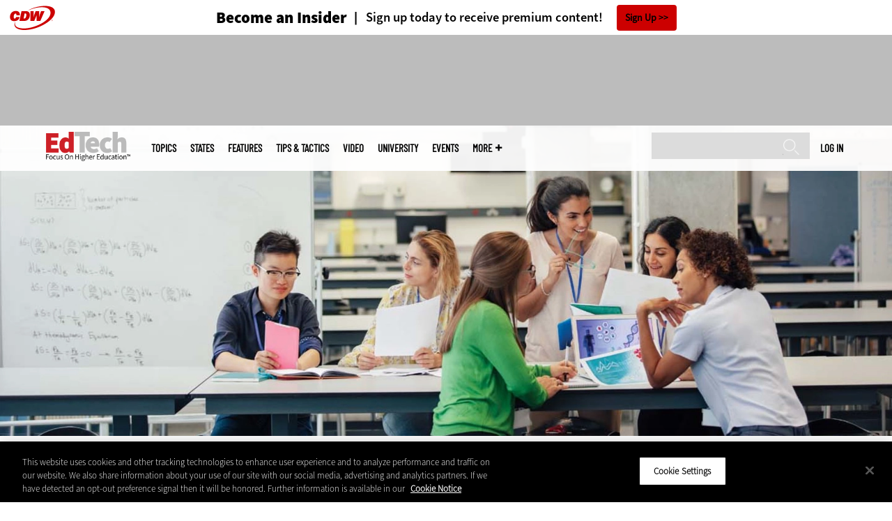

--- FILE ---
content_type: text/html; charset=UTF-8
request_url: https://edtechmagazine.com/higher/article/2022/06/what-adaptive-learning-and-how-can-you-get-started-it-perfcon
body_size: 19407
content:


<!DOCTYPE html>
<html lang="en" dir="ltr" prefix="content: http://purl.org/rss/1.0/modules/content/  dc: http://purl.org/dc/terms/  foaf: http://xmlns.com/foaf/0.1/  og: http://ogp.me/ns#  rdfs: http://www.w3.org/2000/01/rdf-schema#  schema: http://schema.org/  sioc: http://rdfs.org/sioc/ns#  sioct: http://rdfs.org/sioc/types#  skos: http://www.w3.org/2004/02/skos/core#  xsd: http://www.w3.org/2001/XMLSchema# ">
<head>
  <script src="https://cdn.cookielaw.org/scripttemplates/otSDKStub.js" type="text/javascript" charset="UTF-8" data-domain-script="5abeb927-8664-4e30-9dad-006a2cee6a66"></script>
<script type="text/javascript">function OptanonWrapper() { document.querySelectorAll('.ot-floating-button__open, #onetrust-pc-btn-handler, .toggle_privacy_center').forEach(function (elt) { elt.onclick = function () { document.querySelector('.ot-btn-container').insertBefore(document.getElementById('accept-recommended-btn-handler'), document.querySelector('.ot-pc-refuse-all-handler')); document.querySelectorAll('.ot-btn-container button').forEach(function (x) { x.style = 'width: unset;' }); document.getElementById('accept-recommended-btn-handler').style = 'display: inline-block;'; } }); }</script>

  <link rel="preload" href="/themes/cdw/webfonts/SourceSans3-Semibold.otf.woff2" crossorigin="anonymous" as="font" type="font/woff2">
  <link rel="preload" href="/themes/cdw/webfonts/SourceSans3-Light.otf.woff2" crossorigin="anonymous" as="font" type="font/woff2">
  <link rel="preload" href="/themes/cdw/webfonts/SourceSans3-Black.otf.woff2" crossorigin="anonymous" as="font" type="font/woff2">
    <script>window.tmParam = {"page_name":"What Is Adaptive Learning and How Can You Get Started With It?","page_type":"Classroom","page_url":"https://edtechmagazine.com/higher/article/2022/06/what-adaptive-learning-and-how-can-you-get-started-it-perfcon","department":"Topics"};</script>

  <script>(function(d,s){var client = 'cdw';var siteId = 174;var a=d.createElement(s),b=d.getElementsByTagName(s)[0];a.async=true;a.type='text/javascript';a.tagman='st='+(+new Date())+'&amp;c='+client+'&amp;sid='+siteId;b.parentNode.insertBefore(a,b);})(document,'script');var cdwTagManagementData = {};window.cdwTagManagementData = {'page_name': window.tmParam.page_name,'page_type': window.tmParam.page_type,'page_url': window.tmParam.page_url,'referral_url': document.referrer,'project_id': 'MKT55155','site_name': 'EdTech','dtmTag_cli_promo_id': '94'};</script>

<meta charset="utf-8" />
<noscript><style>form.antibot * :not(.antibot-message) { display: none !important; }</style>
</noscript><script type="application/ld+json">{
  "@context": "http://schema.org",
  "@type": "WebSite",
  "url": "https://edtechmagazine.com/",
  "potentialAction": [{
    "@type": "SearchAction",
    "target": "https://edtechmagazine.com/search?search_api_fulltext={edtech}",
    "query-input": "required name=edtech",
"sameAs": [
    "https://twitter.com/EdTech_HigherEd"
  ]
  }]
}</script>
<script type="application/ld+json">{
  "@context": "http://schema.org",
  "@type": "Organization",
  "url": "https://edtechmagazine.com/",
    "logo": {
      "@type": "ImageObject",
 "url": "https://edtechmagazine.com/themes/cdw/images/logo-cdw_edtech.png"
  },
  "contactPoint": [{
    "@type": "ContactPoint",
    "telephone": "+1-847-465-6000",
    "contactType": "customer service"
  }]
}
</script>
<script type="application/ld+json">{
    "@context": "https://schema.org",
    "@graph": [
           {
           "speakable":
 {
"@type": "SpeakableSpecification",
  "xpath": [
    "/html/head/title",
    "/html/head/meta[@name='description']/@content"
    ]
  },
            "@type": "NewsArticle",
            "name": "What Is Adaptive Learning and How Can You Get Started With It?",
            "headline": "What Is Adaptive Learning and How Can You Get Started With It?",
            "description": "Personalized software can improve how students learn and professors teach, and it won’t require a major tech investment.",        
            "thumbnailUrl":"https://edtechmagazine.com/higher/sites/edtechmagazine.com.higher/files/styles/trending_thumb/public/articles/%5Bcdw_tech_site%3Afield_site_shortname%5D/202206/GettyImages-1044229718.jpg?itok=nDGQblEK",            
            "image":"https://edtechmagazine.com/higher/sites/edtechmagazine.com.higher/files/styles/trending_thumb/public/articles/%5Bcdw_tech_site%3Afield_site_shortname%5D/202206/GettyImages-1044229718.jpg?itok=nDGQblEK",
            "datePublished": "2022-06-30T19:29:49Z",
            "isAccessibleForFree": "True",
            "dateModified": "2022-06-30T20:26:28Z",
            "author": {
                "@type": "Person",
                "name": "Andy Viano",
                "url": "https://edtechmagazine.com/author/andy-viano"
            },
            "publisher":{
             "@type": "Organization",
             "name":"Publisher",
  "url": "https://edtechmagazine.com/",
  "logo": {
      "@type": "ImageObject",
 "url": "https://edtechmagazine.com/themes/cdw/images/logo-cdw_edtech.png"
  },
  "contactPoint": [{
    "@type": "ContactPoint",
    "telephone": "+1-847-465-6000",
    "contactType": "customer service"
  }]
}
,
            "mainEntityOfPage": "https://edtechmagazine.com/article/2022/06/what-adaptive-learning-and-how-can-you-get-started-it-perfcon"
        }
          ]
}
</script>
<style>/* @see https://github.com/aFarkas/lazysizes#broken-image-symbol */.js img.lazyload:not([src]) { visibility: hidden; }/* @see https://github.com/aFarkas/lazysizes#automatically-setting-the-sizes-attribute */.js img.lazyloaded[data-sizes=auto] { display: block; width: 100%; }</style>
<meta name="description" content="Personalized learning software can change for the better how students learn &amp; professors teach, &amp; it won’t require a major technological investment." />
<link rel="canonical" href="https://edtechmagazine.com/higher/article/2022/06/what-adaptive-learning-and-how-can-you-get-started-it-perfcon" />
<link rel="image_src" href="https://edtechmagazine.com/higher/sites/edtechmagazine.com.higher/files/styles/cdw_hero/public/articles/%5Bcdw_tech_site%3Afield_site_shortname%5D/202206/GettyImages-1044229718.jpg?itok=QyEUKl0c" />
<meta property="og:site_name" content="Technology Solutions That Drive Education" />
<meta property="og:type" content="Article" />
<meta property="og:url" content="https://edtechmagazine.com/higher/article/2022/06/what-adaptive-learning-and-how-can-you-get-started-it-perfcon" />
<meta property="og:title" content="What Is Adaptive Learning and How Can You Get Started With It?" />
<meta property="og:description" content="Personalized software can improve how students learn and professors teach, and it won’t require a major tech investment." />
<meta property="og:image" content="https://edtechmagazine.com/higher/sites/edtechmagazine.com.higher/files/styles/cdw_hero/public/articles/%5Bcdw_tech_site%3Afield_site_shortname%5D/202206/GettyImages-1044229718.jpg?itok=QyEUKl0c" />
<meta property="og:image:url" content="https://edtechmagazine.com/higher/sites/edtechmagazine.com.higher/files/styles/cdw_hero/public/articles/%5Bcdw_tech_site%3Afield_site_shortname%5D/202206/GettyImages-1044229718.jpg?itok=QyEUKl0c" />
<meta name="twitter:card" content="summary_large_image" />
<meta name="twitter:title" content="What Is Adaptive Learning and How Can You Get Started With It?" />
<meta name="twitter:description" content="Personalized software can improve how students learn and professors teach, and it won’t require a major tech investment." />
<meta name="msvalidate.01" content="AAB1A3536B158149960B8847B13E464D" />
<meta name="Generator" content="Drupal 10 (https://www.drupal.org)" />
<meta name="MobileOptimized" content="width" />
<meta name="HandheldFriendly" content="true" />
<meta name="viewport" content="width=device-width, initial-scale=1.0" />
<meta itemprop="p:domain_verify" content="e21c0daa778c288cb4fa404a0422ffff" />
<link rel="icon" href="/higher/themes/cdw_edtech_higher/favicon.ico" type="image/vnd.microsoft.icon" />
<link rel="amphtml" href="https://edtechmagazine.com/higher/article/2022/06/what-adaptive-learning-and-how-can-you-get-started-it-perfcon?amp" />
<script src="/higher/sites/edtechmagazine.com.higher/files/google_tag/google_tag/general/google_tag.script.js?t98mbt" defer></script>
<script>window.a2a_config=window.a2a_config||{};a2a_config.callbacks=[];a2a_config.overlays=[];a2a_config.templates={};a2a_config.templates.twitter = "${title} via @EdTech_HigherEd ${link}";</script>

  <title>What is Adaptive Learning &amp; How Can You Get Started With It? | EdTech Magazine</title>
  <link rel="stylesheet" media="all" href="/higher/sites/edtechmagazine.com.higher/files/css/css_eKZppKdMyjcOoNcXBNI84A5G2jckVECIBDE90tDecR0.css?delta=0&amp;language=en&amp;theme=cdw_edtech_higher&amp;include=eJxtjUEOwyAMBD9E8JOQEzuA6gDCkCh9fWmUtpdeVrurkQaJWsZ0At7FrjWnZhY6wEueUSZtp8Tk35djarwEF6IPXP8BG3p8xsRuy4QCnzld8yIUdya3DAmnBim7VdCrKVjRVyxBgWovKPb32J5KnyVqYDIli3yR0afhfqjRUxtvMKOy2SMfClfaIe7CL-GVWj4" />
<link rel="stylesheet" media="all" href="/higher/sites/edtechmagazine.com.higher/files/css/css_sOE_nMeLipUZ9hljQc7bw8c1cU0JptSiq6wKJ2Kvrgo.css?delta=1&amp;language=en&amp;theme=cdw_edtech_higher&amp;include=eJxtjUEOwyAMBD9E8JOQEzuA6gDCkCh9fWmUtpdeVrurkQaJWsZ0At7FrjWnZhY6wEueUSZtp8Tk35djarwEF6IPXP8BG3p8xsRuy4QCnzld8yIUdya3DAmnBim7VdCrKVjRVyxBgWovKPb32J5KnyVqYDIli3yR0afhfqjRUxtvMKOy2SMfClfaIe7CL-GVWj4" />

  <script src="https://www.googletagservices.com/tag/js/gpt.js" async></script>
<script src="/higher/sites/edtechmagazine.com.higher/files/js/js_Fk2qWYSoeNFhNHwblNWJQ6dhnqAJTBivhw3H2Tnz6S0.js?scope=header&amp;delta=1&amp;language=en&amp;theme=cdw_edtech_higher&amp;include=eJxNjFEKwzAMQy-UzkcKWuyuLakdnLCRnn4sbWE_kp4QAnMzaCdc4TG7aQuJP7TVaTZr4jctAj4pJtMq2ugvj34rGV2cLh_djheOVSXuxsh04zRwLGrytbRK6rG4cWA0nD9PWfBezWvIODr95AteRUW2"></script>

  <meta name="viewport" content="width=device-width, initial-scale=1">
  <script>(function(a,b,c,d){ a='https://tags.tiqcdn.com/utag/cdw/subdomains/prod/utag.js'; b=document;c='script';d=b.createElement(c);d.src=a;d.type='text/java'+c;d.async=true; a=b.getElementsByTagName(c)[0];a.parentNode.insertBefore(d,a); })();</script>

</head>
<body id="cdw_edtech_higher"  class="not-front not-logged-in one-sidebar sidebar-second page- page--article page--article- page--article-2022 page--article-06 page--article-what-adaptive-learning-and-how-can-you-get-started-it-perfcon article-with-hero cdw-g-site node-type-article">
<a href="#main-content" class="visually-hidden focusable">
    Skip to main content
</a>
<noscript><iframe src="https://www.googletagmanager.com/ns.html?id=GTM-NVNB53" height="0" width="0" style="display:none;visibility:hidden"></iframe></noscript>
  <div class="dialog-off-canvas-main-canvas" data-off-canvas-main-canvas>
    <!-- HEADER TOP -->
<header id="header" class="hdr-top" role="banner">
  <div class="wrapper">
            <div>
    <div id="block-cdw_header-cdw_header_ctas" class="block block-cdw-header block-odd first last clearfix">
  <div class="block-inner">
    <div class="content">
      <div class="insider">
        <a href="/higher/cdw_subscription_v3/register-web?form=insider"><h3>Become an Insider</h3></a>
        <a href="/higher/cdw_subscription_v3/register-web?form=insider"><h4>Sign up today to receive premium content!</h4></a>
        <a href="/higher/cdw_subscription_v3/register-web?form=insider">Sign Up</a>
      </div>
    </div>
  </div>
</div>
  </div>

      </div>
</header>
<!-- /HEADER TOP -->
<!-- HEADER MIDDLE -->
<div class="hdr-btm">
  <div class="wrapper">
            <div>
    
<div  id="block-googleadmasthead" class="block block-cdw-google-ads block-cdw-ads-masthead" >
  <div class="block-inner">

    
        


    <div class="content" >
      <ins class="dcmads" style="display:inline-block; width:728px; height:90px; text-decoration:none," data-dcm-placement="N1260.2796CDW.COM/B34270838.430410776" data-dcm-rendering-mode="iframe"><script src="https://www.googletagservices.com/dcm/dcmads.js"></script>
</ins>

    </div>
  </div>
</div> <!-- /block-inner /block -->

  </div>

      </div>
</div>
<!-- /HEADER MIDDLE -->
<!-- MAIN NAV -->

<div  class="main-nav">
  <div class="wrapper">
    <a href="http://www.cdw.com" title="CDW" target="_blank"><img src="/themes/cdw/images/logo-cdw@2x.png" alt="Home"></a>
    <a href="/higher/" title="Home" rel="home" id="logo">
  <img src="/themes/cdw/images/logos/sites/cdw_edtech_higher_dark.png" width="182" height="90" alt="Home" class="desktop">
  <img src="/themes/cdw/images/logos/sites/cdw_edtech_higher.png" width="182" height="90" alt="Home" class="mobile">
</a>
    <a id="mobile-menu" title="mobile-menu" class="close">MENU</a>
    <div id="block-cdw_menu-cdw_menu_login">
      <div class="content">
              <div class="submenu" title="User menu">  <a href="/higher/user">Log in</a></div>
            </div>
    </div>
    <nav role="navigation" aria-labelledby="block-mobilemenu-menu" id="block-mobilemenu" style="display:none;">
            
  <span class="visually-hidden" id="block-mobilemenu-menu">Mobile menu</span>
  

              <ul class="mobile-menu menu">
          <li class="topics"><span class="topics">Topics</span>
      </li>      <li class="states"><a href="/higher/states" class="states" data-drupal-link-system-path="states">States</a>
      </li>      <li class="features"><a href="/higher/features" class="features" data-drupal-link-system-path="taxonomy/term/7">Features</a>
      </li>      <li class="tips--tactics"><a href="/higher/tips-tactics" class="tips--tactics" data-drupal-link-system-path="taxonomy/term/6">Tips &amp; Tactics</a>
      </li>      <li class="video"><a href="/higher/media/videos" class="video" data-drupal-link-system-path="media/videos">Video</a>
      </li>      <li class="university"><a href="/higher/university" class="university" data-drupal-link-system-path="node/43656">UniversITy</a>
      </li>      <li class="events"><a href="/higher/events" class="events" data-drupal-link-system-path="events">Events</a>
      </li>      <li class="more"><span class="more">More</span>
      </li>      <li class="search"><a href="/higher/search" class="search" data-drupal-link-system-path="search">Search</a>
      </li>  </ul>
  

  </nav>

    
<div  id="block-searchblock" class="block block-cdw-search block-cdw-search-block" >
  <div class="block-inner">

    
        


    <div class="content" >
      <form class="cdw-nav-search-form" data-drupal-selector="cdw-nav-search-form" action="/higher/article/2022/06/what-adaptive-learning-and-how-can-you-get-started-it-perfcon" method="post" id="cdw-nav-search-form" accept-charset="UTF-8">
  <div class="js-form-item form-item form-type-search js-form-type-search form-item-search-api-fulltext js-form-item-search-api-fulltext form-no-label">
      <label for="edit-search-api-fulltext" class="visually-hidden">Search</label>
        <input data-drupal-selector="edit-search-api-fulltext" type="search" id="edit-search-api-fulltext" name="search_api_fulltext" value="" size="15" maxlength="128" class="form-search" />

        </div>
<input autocomplete="off" data-drupal-selector="form-o7-nh65mdrc7ji-zqygjitxyugytslmx6dagiewvfni" type="hidden" name="form_build_id" value="form-O7-Nh65MdRC7JI-ZQyGjITxyugYTsLmX6DaGIeWvFNI" />
<input data-drupal-selector="edit-cdw-nav-search-form" type="hidden" name="form_id" value="cdw_nav_search_form" />
<div data-drupal-selector="edit-actions" class="form-actions js-form-wrapper form-wrapper" id="edit-actions"><input data-drupal-selector="edit-submit" type="submit" id="edit-submit" name="op" value="Search" class="button js-form-submit form-submit" />
</div>

</form>

    </div>
  </div>
</div> <!-- /block-inner /block -->

    <nav role="navigation" aria-labelledby="block-mainmenu-2-menu" id="block-mainmenu-2">
            
  <span class="visually-hidden" id="block-mainmenu-2-menu">Main menu</span>
  

              <ul class="menu">
          <li class="topics"><span class="topics">Topics</span>
      </li>      <li class="states"><a href="/higher/states" class="states" data-drupal-link-system-path="states">States</a>
      </li>      <li class="features"><a href="/higher/features" class="features" data-drupal-link-system-path="taxonomy/term/7">Features</a>
      </li>      <li class="tips--tactics"><a href="/higher/tips-tactics" class="tips--tactics" data-drupal-link-system-path="taxonomy/term/6">Tips &amp; Tactics</a>
      </li>      <li class="video"><a href="/higher/media/videos" class="video" data-drupal-link-system-path="media/videos">Video</a>
      </li>      <li class="university"><a href="/higher/university" class="university" data-drupal-link-system-path="node/43656">UniversITy</a>
      </li>      <li class="events"><a href="/higher/events" class="events" data-drupal-link-system-path="events">Events</a>
      </li>      <li class="more"><span class="more">More</span>
      </li>      <li class="search"><a href="/higher/search" class="search" data-drupal-link-system-path="search">Search</a>
      </li>  </ul>
  

    <div class="submenu industries element-invisible">
      <div class="industries">
        <div class="views-element-container"><div class="view-industry-menu view-display-id-block_1 js-view-dom-id-f6b6123ac5d08b18fea6ced2c698dce146657881c3b87de44d37e0855c672abf">
  
  
  

  
  
  

  <div class="menu">
  
  <ul>

          <li><a href="/higher/energy-utilities" hreflang="en">Energy &amp; Utilities</a></li>
          <li><a href="/higher/enterprise" hreflang="en">Enterprise</a></li>
          <li><a href="/higher/financial-services" hreflang="en">Financial Services</a></li>
          <li><a href="/higher/legal" hreflang="en">Legal</a></li>
          <li><a href="/higher/manufacturing" hreflang="en">Manufacturing</a></li>
          <li><a href="/higher/nonprofit" hreflang="en">Nonprofit</a></li>
          <li><a href="/higher/retail" hreflang="en">Retail</a></li>
          <li><a href="/higher/small-business" hreflang="en">Small Business</a></li>
          <li><a href="/higher/sports-entertainment" hreflang="en">Sports &amp; Entertainment</a></li>
          <li><a href="/higher/startups" hreflang="en">Startups</a></li>
    
  </ul>

</div>

    

  
  

  
  
</div>
</div>

      </div>
      <div class="trending">
        <div id="trending_industry">
          <h3 class="block-title">Trending Now</h3>
          <div class="content">
            <div>
              <div>
                
              </div>
            </div>
          </div>
        </div>
      </div>
    </div>
    <div class="submenu topics element-invisible">
      <div class="topics">
        <div class="views-element-container"><div class="view-topic-menu view-display-id-block_1 js-view-dom-id-2e5798769701eda8e98aeea8cbe5d3c03e446614b9e5d41bb4d837f19d5b911e">
  
  
  

  
  
  

  <div class="menu">
  
  <ul>

          <li><a href="/higher/artificial-intelligence" hreflang="en">Artificial Intelligence</a></li>
          <li><a href="/higher/classroom" hreflang="en">Classroom</a></li>
          <li><a href="/higher/cloud" hreflang="en">Cloud</a></li>
          <li><a href="/higher/data-analytics" hreflang="en">Data Analytics</a></li>
          <li><a href="/higher/data-center" hreflang="en">Data Center</a></li>
          <li><a href="/higher/digital-workspace" hreflang="en">Digital Workspace</a></li>
          <li><a href="/higher/hardware" hreflang="en">Hardware</a></li>
          <li><a href="/higher/internet" hreflang="en">Internet</a></li>
          <li><a href="/higher/management" hreflang="en">Management</a></li>
          <li><a href="/higher/networking" hreflang="en">Networking</a></li>
          <li><a href="/higher/security" hreflang="en">Security</a></li>
          <li><a href="/higher/software" hreflang="en">Software</a></li>
    
  </ul>

</div>

    

  
  

  
  
</div>
</div>

      </div>
      <div class="trending">
        <div id="trending_topics">
          <h3 class="block-title">Trending Now</h3>
          <div class="content">
            <div>
              <div>
                
<article  class="node node-article node-type-article node-promoted node--view-mode-trending-main-menu" >
  <div class="content">
    <div class="key-image">
      
    <a href="/higher/what-are-ghost-students-perfcon" hreflang="en"><img loading="lazy" src="/higher/sites/edtechmagazine.com.higher/files/styles/trending_thumb/public/articles/%5Bcdw_tech_site%3Afield_site_shortname%5D/202402/021524%20Ghost%20students.jpg?itok=fEwOuVbi" width="300" height="255" alt="A phantom reaches a hand toward a laptop" typeof="foaf:Image" />

</a>


      
  <div class="primary-topic">
      <a href="/higher/security" hreflang="en">Security</a>
  </div>

    </div>
    <div class="link-node"><a href="/higher/what-are-ghost-students-perfcon">What Are Ghost Students, and How Do They Operate?</a></div>
  </div>
</article>

<article  class="node node-article node-type-article node-promoted node--view-mode-trending-main-menu" >
  <div class="content">
    <div class="key-image">
      
    <a href="/higher/article/2025/10/4-reasons-involve-tech-company-data-center-power-and-cooling" hreflang="en"><img loading="lazy" src="/higher/sites/edtechmagazine.com.higher/files/styles/trending_thumb/public/articles/%5Bcdw_tech_site%3Afield_site_shortname%5D/202510/GettyImages-1347475567.jpg?itok=AjsQ0rYt" width="300" height="255" alt="Device used for cooling data center" typeof="foaf:Image" />

</a>


      
  <div class="primary-topic">
      <a href="/higher/data-center" hreflang="en">Data Center</a>
  </div>

    </div>
    <div class="link-node"><a href="/higher/article/2025/10/4-reasons-involve-tech-company-data-center-power-and-cooling">4 Reasons to Involve a Tech Company in Data Center Power and Cooling</a></div>
  </div>
</article>

<article  class="node node-article node-type-article node-promoted node--view-mode-trending-main-menu" >
  <div class="content">
    <div class="key-image">
      
    <a href="/higher/article/2025/10/3-tips-centralizing-cybersecurity-higher-ed" hreflang="en"><img loading="lazy" src="/higher/sites/edtechmagazine.com.higher/files/styles/trending_thumb/public/articles/%5Bcdw_tech_site%3Afield_site_shortname%5D/202511/HiEdQ425_TechTips_hero.jpg?itok=5BTZyETn" width="300" height="255" alt="Centralizing cybersecurity graphic" typeof="foaf:Image" />

</a>


      
  <div class="primary-topic">
      <a href="/higher/security" hreflang="en">Security</a>
  </div>

    </div>
    <div class="link-node"><a href="/higher/article/2025/10/3-tips-centralizing-cybersecurity-higher-ed">3 Tips for Centralizing Cybersecurity in Higher Ed</a></div>
  </div>
</article>

              </div>
            </div>
          </div>
        </div>
      </div>
    </div>
        <div class="submenu more element-invisible">
      <div class="more-links">
        <ul class="menu">
                      <li>
              <a href="/higher/about-insider" title="About Insider">About Insider</a>
            </li>
                      <li>
              <a href="/higher/AI-higher-ed" title="Artificial Intelligence">Artificial Intelligence</a>
            </li>
                      <li>
              <a href="https://edtechmagazine.com/higher/digital-equity" title="Digital Equity">Digital Equity</a>
            </li>
                      <li>
              <a href="https://edtechmagazine.com/higher/esports" title="Esports">Esports</a>
            </li>
                      <li>
              <a href="/higher/news" title="News">News</a>
            </li>
                      <li>
              <a href="https://edtechmagazine.com/higher/remote-learning" title="Remote Learning">Remote Learning</a>
            </li>
                      <li>
              <a href="/higher/product-review/reviews" title="Reviews">Reviews</a>
            </li>
                      <li>
              <a href="/higher/thebulletin" title="The Bulletin">The Bulletin</a>
            </li>
                      <li>
              <a href="/higher/voices" title="Voices">Voices</a>
            </li>
                  </ul>
      </div>
      <div class="more-social-links">
      </div>
      <div class="more-blocks">
        <div class="views-element-container"><div class="view-featured-menu-node view-display-id-edtech_higher js-view-dom-id-ddf7151ec6631ac7ddb23da1df780c5e0d0eacd3b86d13fea608100b4f7788af">
  
  
  

  
  
  

      <div class="views-row"><div class="views-field views-field-field-more-menu-featured"><div class="field-content"><article  class="node--view-mode-more-menu" >
  <div class="search-image">
    <a href="/higher/article/2024/09/30-higher-ed-it-influencers-follow-2024" hreflang="en"><img loading="lazy" src="/higher/sites/edtechmagazine.com.higher/files/styles/sidebar_thumb/public/articles/%5Bcdw_tech_site%3Afield_site_shortname%5D/202409/hied_q324-influencerlist-hero.jpg?itok=XvrYOm9O" width="300" height="225" alt="Collage of 2024 HiEd Influencers" typeof="foaf:Image" />

</a>

</div>
  <div class="title"><a href="/higher/article/2024/09/30-higher-ed-it-influencers-follow-2024"><span>30 Higher Ed IT Influencers to Follow in 2024</span>
</a></div>
  <div class="date">Sep 09 2024</div>
  
            <div><p>Check out these higher education IT thought leaders and social media personalities who are making waves in their fields.</p>
</div>
      
</article>
</div></div></div>

    

  
  

  
  
</div>
</div>

        <div class="views-element-container"><div class="view-more-featured-blocks view-display-id-cdw_magazine_current js-view-dom-id-6082fffe400fbf4bdc10dbd9fded751a5e09f548f1b0b8c1bf161ec9e067ff64">
  
  
  

  
  
  

      <div class="views-row">																														<div id="block-cdw_magazine-cdw_magazine_current">
    <a href="/higher/magazine/issue/2025/9/fall-2025" hreflang="en"><img loading="lazy" src="/higher/sites/edtechmagazine.com.higher/files/styles/more_menu/public/mag_covers/HiEdQ325_C1.jpg?itok=EWwVR307" width="200" height="150" alt="Cover of EdTech Magazine: Focus on Higher Education — Fall 2025" typeof="foaf:Image" />

</a>

    <h3>EdTech Magazine</h3>
  <a href="/higher/magazine/issue/2025/9/fall-2025">Current Issue</a> <span>|</span> <a href="/higher/magazine/archives">Archive</a>
</div>

</div>

    

  
  

  
  
</div>
</div>

      </div>
    </div>
  </nav>

    
        
      <ul class="more-social">
                      <li class="twitter">
        <a href="https://twitter.com/intent/follow?original_referer=http%3A//www.edtechmagazine.com/higher/&amp;region=follow_link&amp;screen_name=EdTech_HigherEd&amp;tw_p=followbutton&amp;variant=2.0" class="twitter">twitter</a>
              </li>
                      <li class="feed">
        <a href="http://feeds.feedburner.com/EdTechHiEd" class="feed">feed</a>
              </li>
        </ul>
  
  
  </div>
  
  <div class="submenu-wrap"></div>
</div>

<!-- /MAIN NAV -->
  <!-- HERO -->
  <div class="hero">
        <div id="header-region">
      
              <div id='article_key_image'>
          
      <picture>
                  <source srcset="/higher/sites/edtechmagazine.com.higher/files/styles/cdw_article_hero/public/articles/%5Bcdw_tech_site%3Afield_site_shortname%5D/202206/GettyImages-1044229718.jpg.webp?itok=v9TwuliB 1x" media="all and (min-width: 768px)" type="image/webp" width="1920" height="667"/>
              <source srcset="/higher/sites/edtechmagazine.com.higher/files/styles/cdw_article_hero_mobile/public/articles/%5Bcdw_tech_site%3Afield_site_shortname%5D/202206/GettyImages-1044229718.jpg.webp?itok=1dFPdlbe 1x, /higher/sites/edtechmagazine.com.higher/files/styles/cdw_article_hero_mobile_2x/public/articles/%5Bcdw_tech_site%3Afield_site_shortname%5D/202206/GettyImages-1044229718.jpg.webp?itok=rhOjwiBW 2x" type="image/webp" width="375" height="315"/>
              <source srcset="/higher/sites/edtechmagazine.com.higher/files/styles/cdw_article_hero/public/articles/%5Bcdw_tech_site%3Afield_site_shortname%5D/202206/GettyImages-1044229718.jpg?itok=v9TwuliB 1x" media="all and (min-width: 768px)" type="image/jpeg" width="1920" height="667"/>
              <source srcset="/higher/sites/edtechmagazine.com.higher/files/styles/cdw_article_hero_mobile/public/articles/%5Bcdw_tech_site%3Afield_site_shortname%5D/202206/GettyImages-1044229718.jpg?itok=1dFPdlbe 1x, /higher/sites/edtechmagazine.com.higher/files/styles/cdw_article_hero_mobile_2x/public/articles/%5Bcdw_tech_site%3Afield_site_shortname%5D/202206/GettyImages-1044229718.jpg?itok=rhOjwiBW 2x" type="image/jpeg" width="375" height="315"/>
                  <img loading="eager" width="1920" height="667" src="/higher/sites/edtechmagazine.com.higher/files/styles/cdw_article_hero/public/articles/%5Bcdw_tech_site%3Afield_site_shortname%5D/202206/GettyImages-1044229718.jpg?itok=v9TwuliB" alt="A group of women in a higher ed learning environment" typeof="foaf:Image" />

  </picture>



                  </div>
          </div>
  </div>
  <!-- /HERO -->


<!-- MAIN -->
<main class="wrapper clearfix" role="main">
  <!-- MAIN MIDDLE -->
  <section id="content">
    <div id="content-header">

      

      

      
      
      
      

      
      
    </div>
          <!-- MAIN CONTENT -->
      <div id="content-area">
          <div>
    <div data-drupal-messages-fallback class="hidden"></div>
<div  class="views-element-container block block-views block-views-blockarticle-breadcrumb-block-1" id="block-views-block-article-breadcrumb-block-1" >
  <div class="block-inner">

    
        


    <div class="content" >
      <div><div class="view-article-breadcrumb view-display-id-block_1 js-view-dom-id-b6cba0543540a103cdce689c809a8e0fccfd9c5595be82b5688c4b858e8a7ee8">
  
  
  

  
  
  

      <div class="views-row"><span class="views-field views-field-nothing"><span class="field-content"><a href="/higher/">Home</a></span></span>»<span class="views-field views-field-field-primary-topic"><span class="field-content"><a href="/higher/classroom" hreflang="en">Classroom</a> </span></span></div>

    

  
  

  
  
</div>
</div>

    </div>
  </div>
</div> <!-- /block-inner /block -->


<div  id="block-cdwregistertimedmodal" class="block block-cdw-subscription-v3 block-cdw-register-timed-modal" >
  <div class="block-inner">

    
        


    <div class="content" >
      
<div class="magazine-modal__container ">
	<div class="magazine-modal magazine-modal--one-column">
		<a class="magazine-modal__close-button" href="#">Close</a>
			<style>

												.magazine-modal__col-1 .magazine-modal__button {
					background-color: ;
				 color: ;
				}

				.magazine-modal__col-2 .magazine-modal__button {
					background-color: #d0021b;
				 border: 1px solid#ffffff;
				 color: #ffffff;
				}

												@media (min-width: 769px) {
					.magazine-modal__col-1,
					.magazine-modal__col-2 {
						width: 100%;
					}
				}

							</style>
										<div class="magazine-modal__col-2" style="background-image: url('')">
											<div class="magazine-modal__img-wrapper">
							<img src="https://edtechmagazine.com/higher/sites/edtechmagazine.com.higher/files/maganize_modal/hied-modal-image_0.jpg">
						</div>
						<div class="magazine-modal_content-wrapper">
							<h3>New Workspace Modernization Research from CDW</h3>
							<p>See how IT leaders are tackling workspace modernization opportunities and challenges.</p>
						</div>
						<div class="magazine-modal_footer">
															<a href="https://shorturl.at/pdHeO"
									 class="magazine-modal__button">Click Here to Read the Report</a>
													</div>
									</div>
				</div>
</div>
    </div>
  </div>
</div> <!-- /block-inner /block -->

<div  id="block-cdw-content" class="block block-system block-system-main-block" >
  <div class="block-inner">

    
        


    <div class="content" >
      <article  class="node node-article node-type-article node-promoted node--view-mode-full" >
  <header>

    <div class="pw-widget pw-size-medium pw-layout-vertical __pw-layout-vertical" data-layout="vertical" data-url="https://edtechmagazine.com/higher/article/2022/06/what-adaptive-learning-and-how-can-you-get-started-it-perfcon" data-title="What do #IT leaders need to know when adaptive learning comes to campus? Find out:" data-via="EdTech_HigherEd" data-button-background="none">
  <span>
    <span>Jun</span>
    <span>30</span>
    <span>2022</span>
  </span>
    </div>

    <span class="a2a_kit a2a_kit_size_32 addtoany_list addtoany_list__article" data-a2a-url="https://edtechmagazine.com/higher/article/2022/06/what-adaptive-learning-and-how-can-you-get-started-it-perfcon" data-a2a-title="What do #IT leaders need to know when adaptive learning comes to campus? Find out: "><a class="a2a_button_twitter"></a><a class="a2a_button_facebook"></a><a class="a2a_button_linkedin"></a><a class="a2a_button_reddit"></a><a class="a2a_button_flipboard"></a><a class="a2a_button_email"></a></span>
    <span class="link-term"><a href="https://edtechmagazine.com/higher/classroom">Classroom</a></span>

      
    <h1 class="title"><span>What Is Adaptive Learning and How Can You Get Started With It?</span>
</h1>

        <div class="subtitle">Personalized software can improve how students learn and professors teach, and it won’t require a major tech investment.</div>
    
    
      <div class="byline">
        <div class="author">
      <div>
              <div class="field-author">
<div id="taxonomy-term-" class="">
      <div class="author-photo">
      
    <a href="/higher/author/andy-viano" hreflang="en"><img loading="lazy" src="/higher/sites/edtechmagazine.com.higher/files/styles/face_small/public/people/Headshot.jpg?itok=6TgvfqXA" width="58" height="58" alt="Andy Viano headshot" typeof="foaf:Image" />

</a>


    </div>
  
  <div class="author-info">
    <span>by </span><a rel="author" href="/higher/author/andy-viano">  <div>Andy Viano</div>
</a>
            <a target="_blank" class="twitter" href="https://twitter.com/intent/follow?region=follow_link&amp;screen_name=andy_viano&amp;tw_p=followbutton&amp;variant=2.0"><span>Twitter</span></a>
    </div>

<div class="author-bio">
  <p>
            <div><p>Andy Viano is a journalist and editor at&nbsp;<em>EdTech: Focus on Higher Education</em>.</p>
</div>
      </p>
</div>
</div>
</div>
          </div>
    </div>
              </div>
    

    
  </header>

  <div class="content">
            
            <div class="article-audio">
    <div id="jquery_jplayer_1" class="jp-jplayer" data-url="https://edtechmagazine.com/higher/sites/edtechmagazine.com.higher/files/article_audio/article-audio-46471.mp3" data-title="article-audio-46471.mp3"></div>
<div id="jp_container_1" class="jp-audio" role="application" aria-label="media player">
  <div class="jp-type-single">
    <div class="jp-gui jp-interface">
      <div class="jp-controls-holder">
        <div class="jp-controls">
          <button class="jp-play" role="button" tabindex="0">Listen</button>
          <button class="jp-pause" role="button" tabindex="0">Pause</button>
        </div>
        <div class="jp-duration" role="timer" aria-label="duration">&nbsp;</div>
        <div class="jp-progress">
          <div class="jp-seek-bar">
            <div class="jp-play-bar"></div>
          </div>
        </div>
      </div>
    </div>
  </div>
</div>

  </div>

          
            <div><p>Learning models are changing throughout higher education, with a wave of remote, hybrid and blended classes sweeping through colleges and universities even as life returns to something more like pre-pandemic days.</p>
<p>As higher education institutions rethink how to best serve their students, adaptive learning is gaining more traction. The concept of machine-driven learning&nbsp;<a class="paragraphCTA" href="https://trainingindustry.com/magazine/mar-apr-2019/adaptive-learning-3-0/" rel=" noopener" target="_blank">dates back decades</a>, but with better technology now available and institutions fighting to keep students engaged and in school, it’s time to take another look at what adaptive learning offers.</p>
<p>At the&nbsp;<a class="paragraphCTA" href="https://www.charlotte.edu/" rel=" noopener" target="_blank">University of North Carolina at Charlotte</a>, leaders wanted to address the high failure rates in so-called gateway courses that funnel into some degree programs. They decided to test out adaptive learning using a software platform called&nbsp;<a class="paragraphCTA" href="https://www.realizeitlearning.com/" rel=" noopener" target="_blank">Realizeit</a>.</p>
<p>“At our university, we have students coming from all different points, a lot of transfer students, and we have gaps in foundational skills,” says Kiran Budhrani, associate director of personalized and adaptive learning at UNC Charlotte. “Typically, algebra, biology and chemistry — these are those foundational courses which, if students get past them, they move into majors. At UNC Charlotte there are gateway courses that can become barriers to student success.”</p>
<p>Just a year or so year after implementing adaptive learning in a small number of those gateway courses, Budhrani says, UNC Charlotte is&nbsp;<a class="paragraphCTA" href="https://inside.charlotte.edu/news-features/2021-10-13/innovative-redesign-statistics-course-improves-grades-decreases-equity-gap?j=86676" rel=" noopener" target="_blank">starting to see some incremental results</a>, including a narrowing of the equity gap between white and nonwhite students in one statistics course. She believes more successes are just around the corner.</p>
<p><a class="paragraphCTA" href="https://edtechmagazine.com/higher/cdw_subscription_v3/register-web?form=insider" rel=" noopener" target="_blank"><em><strong>Click the banner below&nbsp;</strong>for exclusive content about emerging technologies in higher ed.</em></a></p>
</div>
      
               



  <div class="paragraph paragraph--type--linked-image paragraph--view-mode--paragraph">
    <a class="desktop" id="Insider-— emerging-technologies" href="https://edtechmagazine.com/higher/cdw_subscription_v3/register-web?form=insider" target="_blank">
    <img loading="lazy" src="/higher/sites/edtechmagazine.com.higher/files/2022-06/INSIDER_ET_emerging%20tech_desktop_2.jpg" width="700" height="120" alt="Insider — emerging technologies" typeof="foaf:Image" />


</a>
    <a class="mobile" id="Insider-— emerging-technologies" href="https://edtechmagazine.com/higher/cdw_subscription_v3/register-web?form=insider" target="_blank">
    <img loading="lazy" src="/higher/sites/edtechmagazine.com.higher/files/2022-06/INSIDER_ET_emergingtech_mobile_2.jpg" width="300" height="250" alt="Insider — emerging technologies" typeof="foaf:Image" />


</a>
  </div>

        <div class="paragraph paragraph--type--body-text paragraph--view-mode--paragraph">
          
            <div><h2>What Is Adaptive Learning and How Does It Work?</h2>
<p>Statistics is one example of the type of course best suited for adaptive learning technology, says <a class="paragraphCTA" href="https://members.educause.edu/kathlene-pelletier" rel=" noopener" target="_blank">Kathe Pelletier</a>, director of the teaching and learning program at EDUCAUSE, because it offers yes or no answers to problems. These are the answers most easily interpreted by artificial intelligence, which adaptive learning platforms use to advance students to a certain place in the curriculum based on their knowledge and ability.</p>
<p>Once the AI learns a student’s strengths and weaknesses, it will tailor future lessons to plug holes in that student’s knowledge.</p>
<p>“The adaptive learning tool is able to provide immediate feedback and help guide the student, and really focuses their attention on what they don’t know yet,” says Pelletier. “The more guidance that we can offer in that way, the more efficient the learning is for the student.”</p>
<p>Instructors also benefit from the granular insights offered by the adaptive learning approach, and they can watch a student’s progress in real time through an adaptive learning map instead of waiting for an occasional quiz or test to provide insights.</p>
<p><a class="paragraphCTA" href="https://edtechmagazine.com/higher/article/2019/11/colleges-see-equity-success-adaptive-learning-systems" rel=" noopener" target="_blank"><strong><em>DISCOVER:&nbsp;</em></strong><em>Colleges see equity success with adaptive learning systems.</em></a></p>
<p>“It allows the faculty member to refine their instruction, add more content, do more review or meet with a certain subset of students, so it helps to focus and improve the instruction as well,” says Pelletier.</p>
<p>In the past decade or so, advancements in technology have pushed adaptive learning forward. <a class="paragraphCTA" href="https://edtechmagazine.com/higher/article/2022/04/emerging-ai-technologies-higher-education">Machine learning and AI</a> have made adaptive learning platforms smarter, and the ubiquity of devices has made tracking student progress easier. A new player has entered the field as well, as textbook companies have&nbsp;<a class="paragraphCTA" href="http://www.slate.com/articles/technology/technology/2015/10/adaptive_learning_software_is_replacing_textbooks_and_upending_american.html" rel=" noopener" target="_blank">invested in programs</a>&nbsp;to transfer their text-based tools into computerized systems, offering an easy-to-implement adaptive learning solution.</p>
<h2>How to Get Started with Adaptive Learning</h2>
<p>At UNC Charlotte, Budhrani and her team started small, carefully choosing a group of courses to be part of adaptive learning offerings. She also says the university made sure from the start to include a variety of campus stakeholders in the conversation, from senior leadership down. And she says to be patient with course design — especially if, like at UNC Charlotte, you’re using a custom platform — because it can be a monthslong endeavor that will need to be routinely tweaked as students and faculty interact with the tools.</p>
<p>Those are all in concert with the kind of approach Pelletier recommends for a successful rollout. Adaptive learning shouldn’t require much in the way of a technological investment; in terms of work hours, however, the investment can be huge, and getting buy-in at all levels will be vital to success.</p>
<p>“I focus less on the pipes and more on what the specific technical connections need to be, and really go hard on the people part,” says Pelletier.</p>
</div>
        </div>

      


    <div class="paragraph pull-quote">
      <div class="red">
      <div class="image-container">
                <img src="https://edtechmagazine.com/higher/sites/edtechmagazine.com.higher/files/styles/pull_quote_130_x_130_/public/2022-06/Pelletier.jpeg?itok=lMJWSzB8" alt="Kathe Pelletier, EDUCAUSE" />
      </div>
      <div class="quote">
        <span>
  The adaptive learning tool is able to provide immediate feedback and help guide the student, and really focuses their attention on what they don’t know yet.”
</span>
          <p class='speaker'>
  <span>Kathe Pelletier</span>
Director of Teaching and Learning Program, EDUCAUSE</p>
      </div>
    </div>
  </div>
  
        <div class="paragraph paragraph--type--body-text paragraph--view-mode--paragraph">
          
            <div><p>Budhrani agrees, and says it’s important for administrators to be upfront with professors about how fundamental a shift adaptive learning can be. It’s a transformation from a teacher-focused classroom to a classroom focused intently on the students and their individual progress.</p>
<p>“An instructor’s role is not to go in and lecture anymore. The primary role is to be a facilitator, to be a coach, to be a mentor to students,” says Budhrani. “This is a mind shift. It’s almost flipped. They are using the end result of learning to drive their process rather than having the instructor as the primary driver.”</p>
<p>One thing that could help convince reluctant faculty is the <a class="paragraphCTA" href="https://edtechmagazine.com/higher/article/2022/02/transforming-higher-education-hybrid-future">recent spread of remote learning</a> and the newfound ubiquity of technology in higher education.</p>
<p>“Instructors are now exposed to more and more digital learning tools, and it’s more natural to think, ‘If I’m using a learning management system now, what else could I use?’” says Pelletier. “It can make faculty members in particular more amenable to technology that they may have written off in the past.”</p>
<p>Institutions using adaptive learning also must choose what kind of program to use. UNC Charlotte’s custom platform allows them to build courses from the ground up and make changes as they are implemented. Platforms created by textbook companies, meanwhile, offer plug-and-play options, but may offer much less in the way of customization.</p>
<p><a class="paragraphCTA" href="https://edtechmagazine.com/higher/article/2018/11/6-steps-help-universities-implement-adaptive-courseware" rel=" noopener" target="_blank"><strong><em>LEARN:&nbsp;</em></strong><em>Six steps to help implement adaptive courseware.</em></a></p>
<h2>What Do IT Leaders Need to Know About Adaptive Learning?</h2>
<p>Pelletier says one of the first things IT teams should consider regarding adaptive learning is how it fits into their <a class="paragraphCTA" href="https://www.educause.edu/working-groups/papers/2019/the-higher-education-it-service-catalog-second-edition/the-higher-education-it-service-catalog-model" rel=" noopener" target="_blank">IT services catalog</a> and whether the university will support the software if users run into trouble. It’s also a good way to make sure all stakeholders are being welcomed into the conversation from the earliest stages of the process.</p>
<p>“Connecting the dots between the academic stakeholders, the learning design stakeholders and the broader IT support makes a big difference, no matter who holds the power or who gets to decide,” says Pelletier. “But connecting those three stakeholders is really critical.”</p>
<p>Once an adaptive learning platform has been added to an IT services catalog, it’s important to make sure the platform will work with whatever learning management system is already in place. Pelletier says modern adaptive learning platforms have learning tools interoperability incorporated.</p>
<p>At the end of the day, Pelletier says, one of the nicest things about adaptive learning is that it shouldn’t require much technology other than basic devices for students and staff.</p>
<p>“In my experience, compared with some other tools that require a ton of bandwidth in terms of internet access or a ton of memory in terms of processing speed or power, adaptive learning is not something that would require a supercomputer to do,” says Pelletier. “A regular device is probably all that’s needed.”</p>
</div>
        </div>

  

                
        
      
  
      <div class="image-credit">
      SolStock/Getty Images
    </div>
  
  

  <div class="share-buttons-h">
    <span class="a2a_kit a2a_kit_size_32 addtoany_list addtoany_list__article" data-a2a-url="https://edtechmagazine.com/higher/article/2022/06/what-adaptive-learning-and-how-can-you-get-started-it-perfcon" data-a2a-title="What do #IT leaders need to know when adaptive learning comes to campus? Find out: "><a class="a2a_button_twitter"></a><a class="a2a_button_facebook"></a><a class="a2a_button_linkedin"></a><a class="a2a_button_reddit"></a><a class="a2a_button_flipboard"></a><a class="a2a_button_email"></a></span>
    <div class="pw-widget pw-size-medium pw-layout-horizontal" data-counter="true" data-url="https://edtechmagazine.com/higher/article/2022/06/what-adaptive-learning-and-how-can-you-get-started-it-perfcon" data-title="What do #IT leaders need to know when adaptive learning comes to campus? Find out:" data-via="EdTech_HigherEd" data-button-background="none">
    <div>
    <a class="pw-button-twitter cdw-taboola-social"></a>
    <a href="https://twitter.com/search?f=realtime&amp;q=https%3A%2F%2Fedtechmagazine.com%2Fhigher%2Farticle%2F2022%2F06%2Fwhat-adaptive-learning-and-how-can-you-get-started-it-perfcon" target="_blank"><span class="pw-box-counter cdw-taboola" data-channel="twitter"></span></a>
  </div>
  <div>
    <a class="pw-button-facebook cdw-taboola-social"></a>
  </div>
  <div>
    <a class="pw-button-linkedin cdw-taboola-social"></a>
  </div>
  <div>
    <a class="pw-button-reddit cdw-taboola-social"></a>
  </div>
  <div>
    <a class="pw-button-flipboard cdw-taboola-social"></a>
  </div>
  <div>
    <a class="pw-button-email cdw-taboola-social"></a>
  </div>
  <!-- Pinterest button is in EdTechk12 theme's horizontal template -->
</div>

  </div>

            <div><div class="views-element-container"><div class="view-cta-footer-slide view-display-id-block_1 js-view-dom-id-7519835362e9c027a651cd797c2afaf37bf8a04fa406dec3b606304b782425c2">
  
  
  

  
  
  

      <div class="views-row"><div class="views-field views-field-field-cta-slide-image"><div class="field-content"><a target="_blank" href="https://edtechmagazine.com/higher/cdw_subscription_v3/register-web?form=insider">  <img loading="lazy" src="/higher/sites/edtechmagazine.com.higher/files/CTA_Slides/Insider%20Promo_footer_article%20page%20%281%29.png" width="710" height="120" alt="" typeof="Image" />

</a></div></div></div>

    

  
  

  
  
</div>
</div>
</div>
      
  <div class="Subtopics category-list">
    <h3 class="title">More On</h3>
    <div class="item-list">
      <ul>
                  <li>
            <a href="https://edtechmagazine.com/higher/classroom/curriculum" class="cdw-taboola-topic">
            Curriculum
            </a>
          </li>
                  <li>
            <a href="https://edtechmagazine.com/higher/classroom/learning-management-software" class="cdw-taboola-topic">
            Learning Management Software
            </a>
          </li>
                  <li>
            <a href="https://edtechmagazine.com/higher/classroom/personalized-learning" class="cdw-taboola-topic">
            Personalized Learning
            </a>
          </li>
              </ul>
    </div>
  </div>

  <div class="cdw-related-content clearfix">
  <h3 class="title">Related Articles</h3>
      
<article class="related">
          <div class="key-image">
      
    <a href="/higher/article/2025/10/educause-2025-higher-ed-it-professionals-share-future-focused-ideas" hreflang="en"><img loading="lazy" src="/higher/sites/edtechmagazine.com.higher/files/styles/related_stories_thumb/public/articles/%5Bcdw_tech_site%3Afield_site_shortname%5D/202510/GettyImages-2224118960.jpg?itok=qtOAzngP" width="232" height="174" alt="People networking at a conference" typeof="foaf:Image" />

</a>


      </div>
      <div class="primary-topic">
    <span class="link-term"><a class="taxonomy-term vocabulary-primary-topic term-default" href="https://edtechmagazine.com/higher/classroom">Classroom</a></span>
  </div>
  <div class="desc">
    <header ><a href="/higher/article/2025/10/educause-2025-higher-ed-it-professionals-share-future-focused-ideas"><span>EDUCAUSE 2025: Higher Ed IT Professionals to Share Future-Focused Ideas</span>
</a></header>
  </div>

</article>

<article class="related">
          <div class="key-image">
      
    <a href="/higher/article/2025/05/dual-enrollment-creates-pipeline-professional-skills-education-and-equity" hreflang="en"><img loading="lazy" src="/higher/sites/edtechmagazine.com.higher/files/styles/related_stories_thumb/public/articles/%5Bcdw_tech_site%3Afield_site_shortname%5D/202505/HiEdQ225_Slagg_hero.jpg?itok=fRRqgBkN" width="232" height="174" alt="Shavon Taylor-Booker" typeof="foaf:Image" />

</a>


      </div>
      <div class="primary-topic">
    <span class="link-term"><a class="taxonomy-term vocabulary-primary-topic term-default" href="https://edtechmagazine.com/higher/classroom">Classroom</a></span>
  </div>
  <div class="desc">
    <header ><a href="/higher/article/2025/05/dual-enrollment-creates-pipeline-professional-skills-education-and-equity"><span>Dual Enrollment Creates a Pipeline for Professional Skills, Education and Equity</span>
</a></header>
  </div>

</article>

<article class="related">
          <div class="key-image">
      
    <a href="/higher/article/2025/04/hyflex-tech-in-2025-trends-hied-perfcon" hreflang="en"><img loading="lazy" src="/higher/sites/edtechmagazine.com.higher/files/styles/related_stories_thumb/public/articles/%5Bcdw_tech_site%3Afield_site_shortname%5D/202509/HiEdQ325_Scott_hero.jpg?itok=lmkzC6WR" width="232" height="174" alt="Collage image including Matthieu Kaminski" typeof="foaf:Image" />

</a>


      </div>
      <div class="primary-topic">
    <span class="link-term"><a class="taxonomy-term vocabulary-primary-topic term-default" href="https://edtechmagazine.com/higher/classroom">Classroom</a></span>
  </div>
  <div class="desc">
    <header ><a href="/higher/article/2025/04/hyflex-tech-in-2025-trends-hied-perfcon"><span>HyFlex Technology in 2025: The Latest Trends for Higher Ed</span>
</a></header>
  </div>

</article>

  </div>


<div id="disqus_thread"></div>

</div>
</article>


    </div>
  </div>
</div> <!-- /block-inner /block -->

  </div>

      </div>
      <!-- /MAIN CONTENT -->
      </section>
  <!-- /MAIN MIDDLE -->
        <!-- MAIN SIDEBAR SECOND -->
    <aside id="sidebar-second" role="complementary" class="column sidebar second">
        <div>
    

<div  class="views-element-container block block-views block-views-blocklatest-articles-latest-articles-sidebar" id="block-views-block-latest-articles-latest-articles-sidebar">
  <div class="block-inner">
    <h3>Latest Articles</h3>
    <div class="content" >
      <div><div class="view-latest-articles view-display-id-latest_articles_sidebar js-view-dom-id-f7b38f23e100b4d86961f79fa8379ab94112a3b3913b3ac491cb7ccdc5577009">
  
  
  

  
  
  

      <div>
<article  class="node node-article node-type-article node-promoted node--view-mode-trending" >
  <div class="content">
    <div class="key-image">
      
    <a href="/higher/article/2026/01/optimized-workplaces-deliver-better-higher-ed-employee-experience">  <picture>
                  <source srcset="/higher/sites/edtechmagazine.com.higher/files/styles/cdw_photo_gallery_thumb/public/articles/%5Bcdw_tech_site%3Afield_site_shortname%5D/202601/GettyImages-2200121964-web.jpg.webp?itok=rxGJwVqW 1x" type="image/webp" width="80" height="80"/>
              <source srcset="/higher/sites/edtechmagazine.com.higher/files/styles/cdw_photo_gallery_thumb/public/articles/%5Bcdw_tech_site%3Afield_site_shortname%5D/202601/GettyImages-2200121964-web.jpg?itok=rxGJwVqW 1x" type="image/jpeg" width="80" height="80"/>
                  <img loading="lazy" srcset="/higher/sites/edtechmagazine.com.higher/files/styles/cdw_photo_gallery_thumb/public/articles/%5Bcdw_tech_site%3Afield_site_shortname%5D/202601/GettyImages-2200121964-web.jpg?itok=rxGJwVqW 1x" width="80" height="80" src="/higher/sites/edtechmagazine.com.higher/files/styles/cdw_photo_gallery_thumb/public/articles/%5Bcdw_tech_site%3Afield_site_shortname%5D/202601/GettyImages-2200121964-web.jpg?itok=rxGJwVqW" alt="Man working on a computer in an office" typeof="foaf:Image" />

  </picture>
</a>


    </div>
    <div class="link-node"><a href="/higher/article/2026/01/optimized-workplaces-deliver-better-higher-ed-employee-experience">Optimized Workplaces Deliver a Better Higher Ed Employee Experience</a></div>
  </div> <!-- /content -->
</article>
</div>
    <div>
<article  class="node node-article node-type-article node-promoted node--view-mode-trending" >
  <div class="content">
    <div class="key-image">
      
    <a href="/higher/article/2026/01/25-higher-ed-influencers-follow-2026">  <picture>
                  <source srcset="/higher/sites/edtechmagazine.com.higher/files/styles/cdw_photo_gallery_thumb/public/articles/%5Bcdw_tech_site%3Afield_site_shortname%5D/202601/ETQ126-influencerlist-hero2.jpg.webp?itok=5TMizUTt 1x" type="image/webp" width="80" height="80"/>
              <source srcset="/higher/sites/edtechmagazine.com.higher/files/styles/cdw_photo_gallery_thumb/public/articles/%5Bcdw_tech_site%3Afield_site_shortname%5D/202601/ETQ126-influencerlist-hero2.jpg?itok=5TMizUTt 1x" type="image/jpeg" width="80" height="80"/>
                  <img loading="lazy" srcset="/higher/sites/edtechmagazine.com.higher/files/styles/cdw_photo_gallery_thumb/public/articles/%5Bcdw_tech_site%3Afield_site_shortname%5D/202601/ETQ126-influencerlist-hero2.jpg?itok=5TMizUTt 1x" width="80" height="80" src="/higher/sites/edtechmagazine.com.higher/files/styles/cdw_photo_gallery_thumb/public/articles/%5Bcdw_tech_site%3Afield_site_shortname%5D/202601/ETQ126-influencerlist-hero2.jpg?itok=5TMizUTt" alt="2026 influencers" typeof="foaf:Image" />

  </picture>
</a>


    </div>
    <div class="link-node"><a href="/higher/article/2026/01/25-higher-ed-influencers-follow-2026">25 Higher Ed Influencers to Follow in 2026</a></div>
  </div> <!-- /content -->
</article>
</div>
    <div>
<article  class="node node-article node-type-article node-promoted node--view-mode-trending" >
  <div class="content">
    <div class="key-image">
      
    <a href="/higher/how-ai-supports-student-mental-health-in-higher-education-perfcon">  <picture>
                  <source srcset="/higher/sites/edtechmagazine.com.higher/files/styles/cdw_photo_gallery_thumb/public/articles/%5Bcdw_tech_site%3Afield_site_shortname%5D/202601/HiEdQ425_Brereton_hero.jpg.webp?itok=MsrlVmNF 1x" type="image/webp" width="80" height="80"/>
              <source srcset="/higher/sites/edtechmagazine.com.higher/files/styles/cdw_photo_gallery_thumb/public/articles/%5Bcdw_tech_site%3Afield_site_shortname%5D/202601/HiEdQ425_Brereton_hero.jpg?itok=MsrlVmNF 1x" type="image/jpeg" width="80" height="80"/>
                  <img loading="lazy" srcset="/higher/sites/edtechmagazine.com.higher/files/styles/cdw_photo_gallery_thumb/public/articles/%5Bcdw_tech_site%3Afield_site_shortname%5D/202601/HiEdQ425_Brereton_hero.jpg?itok=MsrlVmNF 1x" width="80" height="80" src="/higher/sites/edtechmagazine.com.higher/files/styles/cdw_photo_gallery_thumb/public/articles/%5Bcdw_tech_site%3Afield_site_shortname%5D/202601/HiEdQ425_Brereton_hero.jpg?itok=MsrlVmNF" alt="Concept image of student mental health benefitting from AI" typeof="foaf:Image" />

  </picture>
</a>


    </div>
    <div class="link-node"><a href="/higher/how-ai-supports-student-mental-health-in-higher-education-perfcon">How AI Supports Student Mental Health in Higher Education</a></div>
  </div> <!-- /content -->
</article>
</div>
    <div>
<article  class="node node-article node-type-article node-promoted node--view-mode-trending" >
  <div class="content">
    <div class="key-image">
      
    <a href="/higher/article/2026/01/universities-modify-office-spaces-accommodate-hybrid-work">  <picture>
                  <source srcset="/higher/sites/edtechmagazine.com.higher/files/styles/cdw_photo_gallery_thumb/public/articles/%5Bcdw_tech_site%3Afield_site_shortname%5D/202601/HiEdQ425_Wong_hero.jpg.webp?itok=L8oKdeBe 1x" type="image/webp" width="80" height="80"/>
              <source srcset="/higher/sites/edtechmagazine.com.higher/files/styles/cdw_photo_gallery_thumb/public/articles/%5Bcdw_tech_site%3Afield_site_shortname%5D/202601/HiEdQ425_Wong_hero.jpg?itok=L8oKdeBe 1x" type="image/jpeg" width="80" height="80"/>
                  <img loading="lazy" srcset="/higher/sites/edtechmagazine.com.higher/files/styles/cdw_photo_gallery_thumb/public/articles/%5Bcdw_tech_site%3Afield_site_shortname%5D/202601/HiEdQ425_Wong_hero.jpg?itok=L8oKdeBe 1x" width="80" height="80" src="/higher/sites/edtechmagazine.com.higher/files/styles/cdw_photo_gallery_thumb/public/articles/%5Bcdw_tech_site%3Afield_site_shortname%5D/202601/HiEdQ425_Wong_hero.jpg?itok=L8oKdeBe" alt="Rodney Lehnertz" typeof="foaf:Image" />

  </picture>
</a>


    </div>
    <div class="link-node"><a href="/higher/article/2026/01/universities-modify-office-spaces-accommodate-hybrid-work">Universities Modify Office Spaces to Accommodate Hybrid Work</a></div>
  </div> <!-- /content -->
</article>
</div>

    

  
  

  
  
</div>
</div>

    </div>

  </div>
</div> <!-- /block-inner /block -->

<div  class="views-element-container block block-views block-views-blockhighlighted-article-highlighted-content-block" id="block-views-block-highlighted-article-highlighted-content-block" >
  <div class="block-inner">

    
        


    <div class="content" >
      <div><div class="view-highlighted-article view-display-id-highlighted_content_block js-view-dom-id-7444b5bbc8ae363fc54566cb9f5250161d13aa1fdf57c818ca918eb4bd692a5a">
  
  
  

  
  
  

      <div class="views-row">
<article  class="node node-article node-type-article node-promoted" >
  
    <a href="/higher/article/2026/01/optimized-workplaces-deliver-better-higher-ed-employee-experience">  <picture>
                  <source srcset="/higher/sites/edtechmagazine.com.higher/files/styles/sidebar_thumb/public/articles/%5Bcdw_tech_site%3Afield_site_shortname%5D/202601/GettyImages-2200121964-web.jpg.webp?itok=QMqx-b3Y 1x" type="image/webp" width="300" height="225"/>
              <source srcset="/higher/sites/edtechmagazine.com.higher/files/styles/sidebar_thumb/public/articles/%5Bcdw_tech_site%3Afield_site_shortname%5D/202601/GettyImages-2200121964-web.jpg?itok=QMqx-b3Y 1x" type="image/jpeg" width="300" height="225"/>
                  <img loading="lazy" srcset="/higher/sites/edtechmagazine.com.higher/files/styles/sidebar_thumb/public/articles/%5Bcdw_tech_site%3Afield_site_shortname%5D/202601/GettyImages-2200121964-web.jpg?itok=QMqx-b3Y 1x" width="300" height="225" src="/higher/sites/edtechmagazine.com.higher/files/styles/sidebar_thumb/public/articles/%5Bcdw_tech_site%3Afield_site_shortname%5D/202601/GettyImages-2200121964-web.jpg?itok=QMqx-b3Y" alt="Man working on a computer in an office" typeof="foaf:Image" />

  </picture>
</a>


  <p>Digital Workspace</p>
  <p class="link-node">
    <a href="/higher/article/2026/01/optimized-workplaces-deliver-better-higher-ed-employee-experience"><span>Optimized Workplaces Deliver a Better Higher Ed Employee Experience</span>
</a>
  </p>
</article>
</div>

    

  
  

  
  
</div>
</div>

    </div>
  </div>
</div> <!-- /block-inner /block -->

<div  class="views-element-container block block-views block-views-blockhighlighted-article-highlighted-content-block-2" id="block-views-block-highlighted-article-highlighted-content-block-2" >
  <div class="block-inner">

    
        


    <div class="content" >
      <div><div class="view-highlighted-article view-display-id-highlighted_content_block_2 js-view-dom-id-ecc31901aa46502d444d011e6f474d2dc6f4727f61679107a527699527d71519">
  
  
  

  
  
  

      <div class="views-row">
<article  class="node node-article node-type-article node-promoted" >
  
    <a href="/higher/article/2026/01/25-higher-ed-influencers-follow-2026">  <picture>
                  <source srcset="/higher/sites/edtechmagazine.com.higher/files/styles/sidebar_thumb/public/articles/%5Bcdw_tech_site%3Afield_site_shortname%5D/202601/ETQ126-influencerlist-hero2.jpg.webp?itok=L9JZOBf1 1x" type="image/webp" width="300" height="225"/>
              <source srcset="/higher/sites/edtechmagazine.com.higher/files/styles/sidebar_thumb/public/articles/%5Bcdw_tech_site%3Afield_site_shortname%5D/202601/ETQ126-influencerlist-hero2.jpg?itok=L9JZOBf1 1x" type="image/jpeg" width="300" height="225"/>
                  <img loading="lazy" srcset="/higher/sites/edtechmagazine.com.higher/files/styles/sidebar_thumb/public/articles/%5Bcdw_tech_site%3Afield_site_shortname%5D/202601/ETQ126-influencerlist-hero2.jpg?itok=L9JZOBf1 1x" width="300" height="225" src="/higher/sites/edtechmagazine.com.higher/files/styles/sidebar_thumb/public/articles/%5Bcdw_tech_site%3Afield_site_shortname%5D/202601/ETQ126-influencerlist-hero2.jpg?itok=L9JZOBf1" alt="2026 influencers" typeof="foaf:Image" />

  </picture>
</a>


  <p>Management</p>
  <p class="link-node">
    <a href="/higher/article/2026/01/25-higher-ed-influencers-follow-2026"><span>25 Higher Ed Influencers to Follow in 2026</span>
</a>
  </p>
</article>
</div>

    

  
  

  
  
</div>
</div>

    </div>
  </div>
</div> <!-- /block-inner /block -->

<div  class="views-element-container block block-views block-views-blockcategory-house-ad-carrousel" id="block-views-block-category-house-ad-carrousel" >
  <div class="block-inner">

    
        


    <div class="content" >
      <div><div class="view-category-house-ad view-display-id-carrousel js-view-dom-id-8a3dcce6d10b87bffd51904e25c85b4e6917c65edead17d7e9e56de735554e17">
  
  
  

  
  
  

    

  
  

  
  
</div>
</div>

    </div>
  </div>
</div> <!-- /block-inner /block -->

<div  id="block-googlesidebarad" class="block block-cdw-google-ads block-cdw-ads-sidebar" >
  <div class="block-inner">

    
          <h3 class="block-title" >Advertisement</h3>
        


    <div class="content" >
      <ins class="dcmads" style="display:inline-block; width:300px; height:250px; text-decoration:none;" data-dcm-placement="N1260.2796CDW.COM/B34270838.430409903" data-dcm-rendering-mode="iframe"><script src="https://www.googletagservices.com/dcm/dcmads.js"></script>
</ins>

    </div>
  </div>
</div> <!-- /block-inner /block -->

<div  id="block-trendingnowblock" class="block block-google-analytics-node-views block-trending-now-block" >
  <div class="block-inner">

    
          <h3 class="block-title" >Trending Now</h3>
        


    <div class="content" >
      
<article  class="node node-article node-type-article node-promoted node--view-mode-trending" >
  <div class="content">
    <div class="key-image">
      
    <a href="/higher/what-are-ghost-students-perfcon">  <picture>
                  <source srcset="/higher/sites/edtechmagazine.com.higher/files/styles/cdw_photo_gallery_thumb/public/articles/%5Bcdw_tech_site%3Afield_site_shortname%5D/202402/021524%20Ghost%20students.jpg.webp?itok=445HDro0 1x" type="image/webp" width="80" height="80"/>
              <source srcset="/higher/sites/edtechmagazine.com.higher/files/styles/cdw_photo_gallery_thumb/public/articles/%5Bcdw_tech_site%3Afield_site_shortname%5D/202402/021524%20Ghost%20students.jpg?itok=445HDro0 1x" type="image/jpeg" width="80" height="80"/>
                  <img loading="lazy" srcset="/higher/sites/edtechmagazine.com.higher/files/styles/cdw_photo_gallery_thumb/public/articles/%5Bcdw_tech_site%3Afield_site_shortname%5D/202402/021524%20Ghost%20students.jpg?itok=445HDro0 1x" width="80" height="80" src="/higher/sites/edtechmagazine.com.higher/files/styles/cdw_photo_gallery_thumb/public/articles/%5Bcdw_tech_site%3Afield_site_shortname%5D/202402/021524%20Ghost%20students.jpg?itok=445HDro0" alt="A phantom reaches a hand toward a laptop" typeof="foaf:Image" />

  </picture>
</a>


    </div>
    <div class="link-node"><a href="/higher/what-are-ghost-students-perfcon">What Are Ghost Students, and How Do They Operate?</a></div>
  </div> <!-- /content -->
</article>

<article  class="node node-article node-type-article node-promoted node--view-mode-trending" >
  <div class="content">
    <div class="key-image">
      
    <a href="/higher/article/2025/10/4-reasons-involve-tech-company-data-center-power-and-cooling">  <picture>
                  <source srcset="/higher/sites/edtechmagazine.com.higher/files/styles/cdw_photo_gallery_thumb/public/articles/%5Bcdw_tech_site%3Afield_site_shortname%5D/202510/GettyImages-1347475567.jpg.webp?itok=ItiUDqto 1x" type="image/webp" width="80" height="80"/>
              <source srcset="/higher/sites/edtechmagazine.com.higher/files/styles/cdw_photo_gallery_thumb/public/articles/%5Bcdw_tech_site%3Afield_site_shortname%5D/202510/GettyImages-1347475567.jpg?itok=ItiUDqto 1x" type="image/jpeg" width="80" height="80"/>
                  <img loading="lazy" srcset="/higher/sites/edtechmagazine.com.higher/files/styles/cdw_photo_gallery_thumb/public/articles/%5Bcdw_tech_site%3Afield_site_shortname%5D/202510/GettyImages-1347475567.jpg?itok=ItiUDqto 1x" width="80" height="80" src="/higher/sites/edtechmagazine.com.higher/files/styles/cdw_photo_gallery_thumb/public/articles/%5Bcdw_tech_site%3Afield_site_shortname%5D/202510/GettyImages-1347475567.jpg?itok=ItiUDqto" alt="Device used for cooling data center" typeof="foaf:Image" />

  </picture>
</a>


    </div>
    <div class="link-node"><a href="/higher/article/2025/10/4-reasons-involve-tech-company-data-center-power-and-cooling">4 Reasons to Involve a Tech Company in Data Center Power and Cooling</a></div>
  </div> <!-- /content -->
</article>

<article  class="node node-article node-type-article node-promoted node--view-mode-trending" >
  <div class="content">
    <div class="key-image">
      
    <a href="/higher/article/2025/10/3-tips-centralizing-cybersecurity-higher-ed">  <picture>
                  <source srcset="/higher/sites/edtechmagazine.com.higher/files/styles/cdw_photo_gallery_thumb/public/articles/%5Bcdw_tech_site%3Afield_site_shortname%5D/202511/HiEdQ425_TechTips_hero.jpg.webp?itok=rnVrHjbd 1x" type="image/webp" width="80" height="80"/>
              <source srcset="/higher/sites/edtechmagazine.com.higher/files/styles/cdw_photo_gallery_thumb/public/articles/%5Bcdw_tech_site%3Afield_site_shortname%5D/202511/HiEdQ425_TechTips_hero.jpg?itok=rnVrHjbd 1x" type="image/jpeg" width="80" height="80"/>
                  <img loading="lazy" srcset="/higher/sites/edtechmagazine.com.higher/files/styles/cdw_photo_gallery_thumb/public/articles/%5Bcdw_tech_site%3Afield_site_shortname%5D/202511/HiEdQ425_TechTips_hero.jpg?itok=rnVrHjbd 1x" width="80" height="80" src="/higher/sites/edtechmagazine.com.higher/files/styles/cdw_photo_gallery_thumb/public/articles/%5Bcdw_tech_site%3Afield_site_shortname%5D/202511/HiEdQ425_TechTips_hero.jpg?itok=rnVrHjbd" alt="Centralizing cybersecurity graphic" typeof="foaf:Image" />

  </picture>
</a>


    </div>
    <div class="link-node"><a href="/higher/article/2025/10/3-tips-centralizing-cybersecurity-higher-ed">3 Tips for Centralizing Cybersecurity in Higher Ed</a></div>
  </div> <!-- /content -->
</article>

<article  class="node node-article node-type-article node-promoted node--view-mode-trending" >
  <div class="content">
    <div class="key-image">
      
    <a href="/higher/article/2025/10/educause-2025-institutions-build-cybersecurity-campus-culture">  <picture>
                  <source srcset="/higher/sites/edtechmagazine.com.higher/files/styles/cdw_photo_gallery_thumb/public/articles/%5Bcdw_tech_site%3Afield_site_shortname%5D/202510/GettyImages-2233679875.jpg.webp?itok=AFFYtvZY 1x" type="image/webp" width="80" height="80"/>
              <source srcset="/higher/sites/edtechmagazine.com.higher/files/styles/cdw_photo_gallery_thumb/public/articles/%5Bcdw_tech_site%3Afield_site_shortname%5D/202510/GettyImages-2233679875.jpg?itok=AFFYtvZY 1x" type="image/jpeg" width="80" height="80"/>
                  <img loading="lazy" srcset="/higher/sites/edtechmagazine.com.higher/files/styles/cdw_photo_gallery_thumb/public/articles/%5Bcdw_tech_site%3Afield_site_shortname%5D/202510/GettyImages-2233679875.jpg?itok=AFFYtvZY 1x" width="80" height="80" src="/higher/sites/edtechmagazine.com.higher/files/styles/cdw_photo_gallery_thumb/public/articles/%5Bcdw_tech_site%3Afield_site_shortname%5D/202510/GettyImages-2233679875.jpg?itok=AFFYtvZY" alt="Person analyzing code on laptop" typeof="foaf:Image" />

  </picture>
</a>


    </div>
    <div class="link-node"><a href="/higher/article/2025/10/educause-2025-institutions-build-cybersecurity-campus-culture">EDUCAUSE 2025: Institutions Build Cybersecurity Into Campus Culture</a></div>
  </div> <!-- /content -->
</article>

    </div>
  </div>
</div> <!-- /block-inner /block -->

  </div>

    </aside>
    <!-- /MAIN SIDEBAR SECOND -->
  </main>
<!-- /MAIN -->
<!-- BOTTOM -->
<div class="wrapper clearfix" id="bottom-two">
    </div>
<!-- /BOTTOM -->
<!-- FOOTER -->
<div id="footer-top" style="display: none;">
  <!-- FOOTER TOP -->
  <div class="wrapper">
    
      <div>
    
<div  id="block-cdwbannerad-2" class="block block-cdw-banner block-cdw-banner-ad" >
  <div class="block-inner">

    
        


    <div class="content" >
      <div><div id="cdw-footer-banner" class="cdw-banner-loader"><div class="views-element-container"><div class="view-banner-ads view-display-id-cdw_banner_footer js-view-dom-id-ed842571001cd93e124b2f3f4b886da6abfbad145805cc225b56d58bf3854c22">
  
  
  

  
  
  

    

  
  

  
  
</div>
</div>
</div>
</div>

    </div>
  </div>
</div> <!-- /block-inner /block -->

  </div>

  </div>
  <!-- /FOOTER TOP -->
</div>
<div class="footer__curve">
  <svg class="footer__curve__svg" width="1320.84" height="225.845" viewBox="0 0 349.472 59.755" xmlns="http://www.w3.org/2000/svg"><path style="fill:currentColor;fill-opacity:1;stroke:none;stroke-width:.264583px;stroke-linecap:butt;stroke-linejoin:miter;stroke-opacity:1" d="M352.646 130.969c-67.416 38.518-250.918 56.989-349.471 59.755h349.472z" transform="translate(-3.175 -130.969)"/></svg></div>
<footer id="footer">
  <div class="wrapper">
    <div id="ftr-left">
      <div class="siteinfowrap">
        <div class="tag">
          <h3>EdTech</h3>
          <h4>Technology Solutions That Drive Business</h4>
        </div>
        <ul class="menu">
          <li><a href="/higher/about-edtech-higher">About Us</a></li>
          <li><a href="/higher/contact-edtech-higher">Contact Us</a></li>
          <li><a href="http://www.cdw.com/content/terms-conditions/privacy-policy.aspx" target="_blank">Privacy</a></li>
          <li><a href="http://www.cdw.com/content/terms-conditions/default.aspx" target="_blank">Terms &amp; Conditions</a>
          </li>
          <li><a href="/higher/sitemap">Site Map</a></li>
        </ul>
      </div>
      <ul class="social">
        <li class="social__site">
          <h4>EdTech:</h4>
          <ul class="social-site social-biztech">
            <li><a
                href="https://twitter.com/intent/follow?original_referer=http%3A%2F%2Fwww.edtechmagazine.com%2Fhigher%2F&amp;region=follow_link&amp;screen_name=EdTech_HigherEd&amp;tw_p=followbutton&amp;variant=2.0"
                class="twitter" target="_blank"></a></li>
          </ul>
        </li>
        <li class="social__cdw">
          <h4>CDW:</h4>
          <ul class="social-cdw">
            <li><a href="https://www.facebook.com/CDWCorporation" class="facebook" target="_blank"></a></li>
            <li><a href="http://www.linkedin.com/company/cdw" class="linkedin" target="_blank"></a></li>
            <li><a href="http://www.youtube.com/user/CDWPeopleWhoGetIT" class="youtube" target="_blank"></a></li>
          </ul>
        </li>
      </ul>
      <p>Visit Some Of Our Other Technology Websites:</p>
      <ul class="logos">
                <li>
          <a href="//biztechmagazine.com/" class="logo-biztech" target="_blank">BizTech</a>
        </li>
                                <li>
          <a href="//fedtechmagazine.com/" class="fedtech" target="_blank">FedTech</a>
        </li>
                        <li>
          <a href="//statetechmagazine.com/" class="statetech" target="_blank">StateTech</a>
        </li>
                        <li>
          <a href="//healthtechmagazine.net/" class="healthtech" target="_blank">HealthTech</a>
        </li>
              </ul>
    </div>
    <div id="ftr-right" class="footer__right">
      <div class="footer__right__research-it">
        <h2>Research Everything IT</h2>
        <img src="/modules/custom/cdw_global/images/research-everything-it.jpeg" alt="" width="205" height="147">
        <p>Tap into practical IT advice from CDW experts</p>
        <a href="https://www.cdw.com/content/cdw/en/research-hub.html">Visit the Research Hub</a>
      </div>
      <div class="footer__right__newsletter">
        <div class="left">
          <a href="/higher/cdw_subscription_v3/register-web?form=newsletter" class="">Get EdTech <br>in your Inbox</a> <a
            href="/higher/e-newsletter/archives" class="cdw-news-foot-archive-view">Browse Email <br>Archives</a></div>
        <div class="right">
          <a href="/higher/cdw_subscription_v3/register-web?form=newsletter"><img
                                                                           src="/themes/cdw/images/newsletter/edtech_higher.webp"
                                                                           alt="newsletter screenshot"></a>
        </div>
      </div>
      <div class="footer__right__magazine">
        <div class="left">
          <a href="/higher/cdw_subscription_v3/register-web?form=magazine" class="">Subscribe to <br>EdTech Magazine</a>
          <a href="/higher/magazine/archives" class="cdw-mag-foot-archive-view">Browse Magazine <br>Archives</a>
        </div>
        <div class="right">
          <a href="/higher/cdw_subscription_v3/register-web?form=magazine"><img loading="lazy"
                                                                         src="https://edtechmagazine.com/higher/sites/edtechmagazine.com.higher/files/styles/footer_magazine_block/public/mag_covers/HiEdQ325_C1.jpg.webp?itok=5Q9x1Mzv"
                                                                         width="165" height="220"
                                                                         alt="Cover of EdTech Magazine: Focus on Higher Education — Fall 2025" typeof="Image"></a>
        </div>
      </div>
    </div>
    <ul class="social social--mobile">
      <li class="social__site">
        <h4>EdTech:</h4>
        <ul class="social-site social-biztech">
          <li><a
              href="https://twitter.com/intent/follow?original_referer=http%3A%2F%2Fwww.edtechmagazine.com%2Fhigher%2F&amp;region=follow_link&amp;screen_name=EdTech_HigherEd&amp;tw_p=followbutton&amp;variant=2.0"
              class="twitter" target="_blank"></a></li>
        </ul>
      </li>
      <li class="social__cdw">
        <h4>CDW:</h4>
        <ul class="social-cdw">
          <li><a href="https://www.facebook.com/CDWCorporation" class="facebook" target="_blank"></a></li>
          <li><a href="http://www.linkedin.com/company/cdw" class="linkedin" target="_blank"></a></li>
          <li><a href="http://www.youtube.com/user/CDWPeopleWhoGetIT" class="youtube" target="_blank"></a></li>
        </ul>
      </li>
    </ul>
  </div>
  <div id="back-to-top">
    <span>Back To Top</span>
  </div>
</footer>
<div role="siteinfo">
  <div class="wrapper" role="siteinfo">
    <a href="http://www.cdw.com" target="_blank"></a>
    <p><span>Copyright &copy; 2026</span> <span>CDW LLC 200 N. Milwaukee Avenue</span><span>,</span> <span>Vernon Hills, IL 60061</span><br/><a class="toggle_privacy_center" href="#" role="button">Do Not Sell My Personal Information</a>
</p>
  </div>
</div><!-- /FOOTER -->


  </div>

<script>window.dataLayer = window.dataLayer || []; window.dataLayer.push({"drupalLanguage":"en","drupalCountry":"US","siteName":"EdTech Magazine","conversantPromoID":94,"techMagContentType":"Article","techMagCDWVV2":"Core","techMagPrimaryTopic":"Classroom","techMagCDWSegment":"Higher","techMagIndustry":"","techMagState":"North Carolina","techMagDepartment":"News","techMagBuyingCycle":"Awareness","techMagIsPremiumContent":"","techMagAuthor":"Andy Viano","techMagContentLength":"Over 1000 words","techMagBundleName":"","techMagEventName":"","techMagIsCustomerFocused":"1","techMagOriginalOrCurated":"Original","techMagGated":"No","techMagCDWActivityID":"MKT55155","entityCreated":"1656617389","entityLangcode":"en","entityStatus":"1","entityUid":"134941","entityUuid":"e9d10252-ee06-4307-a488-76f71bfdd0d8","entityVid":"191716","entityName":"andy.viano_f0js","entityType":"node","entityBundle":"article","entityId":"46471","entityTitle":"What Is Adaptive Learning and How Can You Get Started With It?","entityTaxonomy":{"article_type":{"9":"News"},"buying_cycle":{"7441":"Awareness"},"partner_affiliation":{"5688":"EDUCAUSE"},"person":{"13801":"Andy Viano"},"primary_topic":{"5618":"Curriculum","4381":"Learning Management Software","8976":"Personalized Learning","4371":"Classroom"},"u_s_states_territories":{"1589":"North Carolina"},"customer_affiliation":{"4022":"University of North Carolina at Charlotte"},"site":{"4":"edtechmagazine-higher"},"content_subtype":{"12181":"Article"}},"userUid":0,"isLoggedin":false});</script>

<script type="application/json" data-drupal-selector="drupal-settings-json">{"path":{"baseUrl":"\/higher\/","pathPrefix":"","currentPath":"node\/46471","currentPathIsAdmin":false,"isFront":false,"currentLanguage":"en","currentQuery":{"_wrapper_format":"html"}},"pluralDelimiter":"\u0003","suppressDeprecationErrors":true,"ajaxPageState":{"libraries":"[base64]","theme":"cdw_edtech_higher","theme_token":null},"ajaxTrustedUrl":{"form_action_p_pvdeGsVG5zNF_XLGPTvYSKCf43t8qZYSwcfZl2uzM":true},"dataLayer":{"defaultLang":"en","languages":{"en":{"id":"en","name":"English","direction":"ltr","weight":0}}},"lazy":{"lazysizes":{"lazyClass":"lazyload","loadedClass":"lazyloaded","loadingClass":"lazyloading","preloadClass":"lazypreload","errorClass":"lazyerror","autosizesClass":"lazyautosizes","srcAttr":"data-src","srcsetAttr":"data-srcset","sizesAttr":"data-sizes","minSize":40,"customMedia":[],"init":true,"expFactor":1.5,"hFac":0.80000000000000004,"loadMode":2,"loadHidden":true,"ricTimeout":0,"throttleDelay":125,"plugins":[]},"placeholderSrc":"","preferNative":true,"minified":true,"libraryPath":"\/libraries\/lazysizes"},"cdw":{"js_footer":{"shortname":"EdTech"}},"cdw_magazine_modal":{"timeout":"","scroll_depth":"65"},"user":{"uid":0,"permissionsHash":"c9b06acd216d8128c7c22de4407c1ddfafaf851b0f414fb6ad837585ccd6fe6d"}}</script>
<script src="/higher/sites/edtechmagazine.com.higher/files/js/js_gE9WShxsy4dZHlRzR2tfzmirsj3DLmKT5XSNWECAobs.js?scope=footer&amp;delta=0&amp;language=en&amp;theme=cdw_edtech_higher&amp;include=eJxNjFEKwzAMQy-UzkcKWuyuLakdnLCRnn4sbWE_kp4QAnMzaCdc4TG7aQuJP7TVaTZr4jctAj4pJtMq2ugvj34rGV2cLh_djheOVSXuxsh04zRwLGrytbRK6rG4cWA0nD9PWfBezWvIODr95AteRUW2"></script>
<script src="https://static.addtoany.com/menu/page.js" async></script>
<script src="/higher/sites/edtechmagazine.com.higher/files/js/js_ftmwZToB5qXHGNJVWpLLR4ZI94q5u5ybUfh9h0OeRAQ.js?scope=footer&amp;delta=2&amp;language=en&amp;theme=cdw_edtech_higher&amp;include=eJxNjFEKwzAMQy-UzkcKWuyuLakdnLCRnn4sbWE_kp4QAnMzaCdc4TG7aQuJP7TVaTZr4jctAj4pJtMq2ugvj34rGV2cLh_djheOVSXuxsh04zRwLGrytbRK6rG4cWA0nD9PWfBezWvIODr95AteRUW2"></script>

</body>
</html>


--- FILE ---
content_type: text/css
request_url: https://tags.srv.stackadapt.com/sa.css
body_size: -11
content:
:root {
    --sa-uid: '0-9cc70dfd-6783-542d-6e4b-0ebd7eae37ee';
}

--- FILE ---
content_type: application/javascript
request_url: https://cdn.cookielaw.org/scripttemplates/202310.1.0/otBannerSdk.js
body_size: 104193
content:
/** 
 * onetrust-banner-sdk
 * v202310.1.0
 * by OneTrust LLC
 * Copyright 2024 
 */
!function(){"use strict";var D=function(e,t){return(D=Object.setPrototypeOf||({__proto__:[]}instanceof Array?function(e,t){e.__proto__=t}:function(e,t){for(var o in t)Object.prototype.hasOwnProperty.call(t,o)&&(e[o]=t[o])}))(e,t)};function N(e,t){if("function"!=typeof t&&null!==t)throw new TypeError("Class extends value "+String(t)+" is not a constructor or null");function o(){this.constructor=e}D(e,t),e.prototype=null===t?Object.create(t):(o.prototype=t.prototype,new o)}var H,F=function(){return(F=Object.assign||function(e){for(var t,o=1,n=arguments.length;o<n;o++)for(var r in t=arguments[o])Object.prototype.hasOwnProperty.call(t,r)&&(e[r]=t[r]);return e}).apply(this,arguments)};function R(e,s,a,l){return new(a=a||Promise)(function(o,t){function n(e){try{i(l.next(e))}catch(e){t(e)}}function r(e){try{i(l.throw(e))}catch(e){t(e)}}function i(e){var t;e.done?o(e.value):((t=e.value)instanceof a?t:new a(function(e){e(t)})).then(n,r)}i((l=l.apply(e,s||[])).next())})}function M(n,r){var i,s,a,l={label:0,sent:function(){if(1&a[0])throw a[1];return a[1]},trys:[],ops:[]},c={next:e(0),throw:e(1),return:e(2)};return"function"==typeof Symbol&&(c[Symbol.iterator]=function(){return this}),c;function e(o){return function(e){var t=[o,e];if(i)throw new TypeError("Generator is already executing.");for(;l=c&&t[c=0]?0:l;)try{if(i=1,s&&(a=2&t[0]?s.return:t[0]?s.throw||((a=s.return)&&a.call(s),0):s.next)&&!(a=a.call(s,t[1])).done)return a;switch(s=0,(t=a?[2&t[0],a.value]:t)[0]){case 0:case 1:a=t;break;case 4:return l.label++,{value:t[1],done:!1};case 5:l.label++,s=t[1],t=[0];continue;case 7:t=l.ops.pop(),l.trys.pop();continue;default:if(!(a=0<(a=l.trys).length&&a[a.length-1])&&(6===t[0]||2===t[0])){l=0;continue}if(3===t[0]&&(!a||t[1]>a[0]&&t[1]<a[3]))l.label=t[1];else if(6===t[0]&&l.label<a[1])l.label=a[1],a=t;else{if(!(a&&l.label<a[2])){a[2]&&l.ops.pop(),l.trys.pop();continue}l.label=a[2],l.ops.push(t)}}t=r.call(n,l)}catch(e){t=[6,e],s=0}finally{i=a=0}if(5&t[0])throw t[1];return{value:t[0]?t[1]:void 0,done:!0}}}}function q(){for(var e=0,t=0,o=arguments.length;t<o;t++)e+=arguments[t].length;for(var n=Array(e),r=0,t=0;t<o;t++)for(var i=arguments[t],s=0,a=i.length;s<a;s++,r++)n[r]=i[s];return n}(e=H=H||{})[e.ACTIVE=0]="ACTIVE",e[e.ALWAYS_ACTIVE=1]="ALWAYS_ACTIVE",e[e.EXPIRED=2]="EXPIRED",e[e.NO_CONSENT=3]="NO_CONSENT",e[e.OPT_OUT=4]="OPT_OUT",e[e.PENDING=5]="PENDING",e[e.WITHDRAWN=6]="WITHDRAWN";var U=setTimeout;function j(e){return Boolean(e&&void 0!==e.length)}function z(){}function K(e){if(!(this instanceof K))throw new TypeError("Promises must be constructed via new");if("function"!=typeof e)throw new TypeError("not a function");this._state=0,this._handled=!1,this._value=void 0,this._deferreds=[],$(e,this)}function W(o,n){for(;3===o._state;)o=o._value;0===o._state?o._deferreds.push(n):(o._handled=!0,K._immediateFn(function(){var e,t=1===o._state?n.onFulfilled:n.onRejected;if(null===t)(1===o._state?J:Y)(n.promise,o._value);else{try{e=t(o._value)}catch(e){return void Y(n.promise,e)}J(n.promise,e)}}))}function J(t,e){try{if(e===t)throw new TypeError("A promise cannot be resolved with itself.");if(e&&("object"==typeof e||"function"==typeof e)){var o=e.then;if(e instanceof K)return t._state=3,t._value=e,void X(t);if("function"==typeof o)return void $((n=o,r=e,function(){n.apply(r,arguments)}),t)}t._state=1,t._value=e,X(t)}catch(e){Y(t,e)}var n,r}function Y(e,t){e._state=2,e._value=t,X(e)}function X(e){2===e._state&&0===e._deferreds.length&&K._immediateFn(function(){e._handled||K._unhandledRejectionFn(e._value)});for(var t=0,o=e._deferreds.length;t<o;t++)W(e,e._deferreds[t]);e._deferreds=null}function Q(e,t,o){this.onFulfilled="function"==typeof e?e:null,this.onRejected="function"==typeof t?t:null,this.promise=o}function $(e,t){var o=!1;try{e(function(e){o||(o=!0,J(t,e))},function(e){o||(o=!0,Y(t,e))})}catch(e){o||(o=!0,Y(t,e))}}function Z(){}K.prototype.catch=function(e){return this.then(null,e)},K.prototype.then=function(e,t){var o=new this.constructor(z);return W(this,new Q(e,t,o)),o},K.prototype.finally=function(t){var o=this.constructor;return this.then(function(e){return o.resolve(t()).then(function(){return e})},function(e){return o.resolve(t()).then(function(){return o.reject(e)})})},K.all=function(t){return new K(function(r,i){if(!j(t))return i(new TypeError("Promise.all accepts an array"));var s=Array.prototype.slice.call(t);if(0===s.length)return r([]);var a=s.length;for(var e=0;e<s.length;e++)!function t(o,e){try{if(e&&("object"==typeof e||"function"==typeof e)){var n=e.then;if("function"==typeof n)return void n.call(e,function(e){t(o,e)},i)}s[o]=e,0==--a&&r(s)}catch(e){i(e)}}(e,s[e])})},K.resolve=function(t){return t&&"object"==typeof t&&t.constructor===K?t:new K(function(e){e(t)})},K.reject=function(o){return new K(function(e,t){t(o)})},K.race=function(r){return new K(function(e,t){if(!j(r))return t(new TypeError("Promise.race accepts an array"));for(var o=0,n=r.length;o<n;o++)K.resolve(r[o]).then(e,t)})},K._immediateFn="function"==typeof setImmediate?function(e){setImmediate(e)}:function(e){U(e,0)},K._unhandledRejectionFn=function(e){"undefined"!=typeof console&&console&&console.warn("Possible Unhandled Promise Rejection:",e)},Z.prototype.initPolyfill=function(){this.initArrayIncludesPolyfill(),this.initObjectAssignPolyfill(),this.initArrayFillPolyfill(),this.initClosestPolyfill(),this.initIncludesPolyfill(),this.initEndsWithPoly(),this.initCustomEventPolyfill(),this.promisesPolyfil()},Z.prototype.initArrayIncludesPolyfill=function(){Array.prototype.includes||Object.defineProperty(Array.prototype,"includes",{value:function(e){for(var t=[],o=1;o<arguments.length;o++)t[o-1]=arguments[o];if(null==this)throw new TypeError("Array.prototype.includes called on null or undefined");var n=Object(this),r=parseInt(n.length,10)||0;if(0!==r){var i,s,a=t[1]||0;for(0<=a?i=a:(i=r+a)<0&&(i=0);i<r;){if(e===(s=n[i])||e!=e&&s!=s)return!0;i++}}return!1},writable:!0,configurable:!0})},Z.prototype.initEndsWithPoly=function(){String.prototype.endsWith||Object.defineProperty(String.prototype,"endsWith",{value:function(e,t){return(void 0===t||t>this.length)&&(t=this.length),this.substring(t-e.length,t)===e},writable:!0,configurable:!0})},Z.prototype.initClosestPolyfill=function(){Element.prototype.matches||(Element.prototype.matches=Element.prototype.msMatchesSelector||Element.prototype.webkitMatchesSelector),Element.prototype.closest||Object.defineProperty(Element.prototype,"closest",{value:function(e){var t=this;do{if(t.matches(e))return t}while(null!==(t=t.parentElement||t.parentNode)&&1===t.nodeType);return null},writable:!0,configurable:!0})},Z.prototype.initIncludesPolyfill=function(){String.prototype.includes||Object.defineProperty(String.prototype,"includes",{value:function(e,t){return!((t="number"!=typeof t?0:t)+e.length>this.length)&&-1!==this.indexOf(e,t)},writable:!0,configurable:!0})},Z.prototype.initObjectAssignPolyfill=function(){"function"!=typeof Object.assign&&Object.defineProperty(Object,"assign",{value:function(e,t){if(null==e)throw new TypeError("Cannot convert undefined or null to object");for(var o=Object(e),n=1;n<arguments.length;n++){var r=arguments[n];if(null!=r)for(var i in r)Object.prototype.hasOwnProperty.call(r,i)&&(o[i]=r[i])}return o},writable:!0,configurable:!0})},Z.prototype.initArrayFillPolyfill=function(){Array.prototype.fill||Object.defineProperty(Array.prototype,"fill",{value:function(e){if(null==this)throw new TypeError("this is null or not defined");for(var t=Object(this),o=t.length>>>0,n=arguments[1]>>0,r=n<0?Math.max(o+n,0):Math.min(n,o),n=arguments[2],n=void 0===n?o:n>>0,i=n<0?Math.max(o+n,0):Math.min(n,o);r<i;)t[r]=e,r++;return t}})},Z.prototype.initCustomEventPolyfill=function(){if("function"==typeof window.CustomEvent)return!1;function e(e,t){t=t||{bubbles:!1,cancelable:!1,detail:void 0};var o=document.createEvent("CustomEvent");return o.initCustomEvent(e,t.bubbles,t.cancelable,t.detail),o}e.prototype=window.Event.prototype,window.CustomEvent=e},Z.prototype.insertViewPortTag=function(){var e=document.querySelector('meta[name="viewport"]'),t=document.createElement("meta");t.name="viewport",t.content="width=device-width, initial-scale=1",e||document.head.appendChild(t)},Z.prototype.promisesPolyfil=function(){"undefined"==typeof Promise&&(window.Promise=K)};var ee,te,oe,ne,re,ie,se,ae,le,ce,de,pe,ue,he,ge,Ce,ye,fe,me,ke,ve,Se,be,Pe,Te,Ae,Ie,Le,_e,Ve,Ee,Oe,Be,we,Ge,xe,De=new Z;(e=ee=ee||{})[e.Unknown=0]="Unknown",e[e.BannerCloseButton=1]="BannerCloseButton",e[e.ConfirmChoiceButton=2]="ConfirmChoiceButton",e[e.AcceptAll=3]="AcceptAll",e[e.RejectAll=4]="RejectAll",e[e.BannerSaveSettings=5]="BannerSaveSettings",e[e.ContinueWithoutAcceptingButton=6]="ContinueWithoutAcceptingButton",(e=te=te||{})[e.Banner=1]="Banner",e[e.PC=2]="PC",e[e.API=3]="API",(e=oe=oe||{}).AcceptAll="AcceptAll",e.RejectAll="RejectAll",e.UpdateConsent="UpdateConsent",(e=ne=ne||{})[e.Purpose=1]="Purpose",e[e.SpecialFeature=2]="SpecialFeature",(e=re=re||{}).Legal="legal",e.UserFriendly="user_friendly",(e=ie=ie||{}).Top="top",e.Bottom="bottom",(e=se=se||{})[e.Banner=0]="Banner",e[e.PrefCenterHome=1]="PrefCenterHome",e[e.VendorList=2]="VendorList",e[e.CookieList=3]="CookieList",e[e.IabIllustrations=4]="IabIllustrations",(e=ae=ae||{})[e.RightArrow=39]="RightArrow",e[e.LeftArrow=37]="LeftArrow",(e=le=le||{}).AfterTitle="AfterTitle",e.AfterDescription="AfterDescription",e.AfterDPD="AfterDPD",(e=ce=ce||{}).PlusMinus="Plusminus",e.Caret="Caret",e.NoAccordion="NoAccordion",(e=de=de||{}).Consent="Consent",e.LI="LI",e.AddtlConsent="AddtlConsent",(e=pe=pe||{}).Iab1Pub="eupubconsent",e.Iab2Pub="eupubconsent-v2",e.Iab1Eu="euconsent",e.Iab2Eu="euconsent-v2",(e=ue=ue||{})[e.Disabled=0]="Disabled",e[e.Consent=1]="Consent",e[e.LegInt=2]="LegInt",(e=he=he||{})[e["Banner - Allow All"]=1]="Banner - Allow All",e[e["Banner - Reject All"]=2]="Banner - Reject All",e[e["Banner - Close"]=3]="Banner - Close",e[e["Preference Center - Allow All"]=4]="Preference Center - Allow All",e[e["Preference Center - Reject All"]=5]="Preference Center - Reject All",e[e["Preference Center - Confirm"]=6]="Preference Center - Confirm",e[e["GPC value changed"]=7]="GPC value changed",(e=ge=ge||{}).Active="1",e.InActive="0",(e=Ce=Ce||{}).Host="Host",e.GenVendor="GenVen",(e=ye=ye||{})[e.Host=1]="Host",e[e.GenVen=2]="GenVen",e[e.HostAndGenVen=3]="HostAndGenVen",(e=fe=fe||{})[e.minDays=1]="minDays",e[e.maxDays=30]="maxDays",e[e.maxYear=31536e3]="maxYear",e[e.maxSecToDays=86400]="maxSecToDays",(e=me=me||{})[e.RTL=0]="RTL",e[e.LTR=1]="LTR",(e=ke=ke||{})[e.GoogleVendor=1]="GoogleVendor",e[e.GeneralVendor=2]="GeneralVendor",(e=Nt=Nt||{})[e.Days=1]="Days",e[e.Weeks=7]="Weeks",e[e.Months=30]="Months",e[e.Years=365]="Years",(e=ve=ve||{}).Checkbox="Checkbox",e.Toggle="Toggle",(e=Se=Se||{}).SlideIn="Slide_In",e.FadeIn="Fade_In",e.RemoveAnimation="Remove_Animation",(e=be=be||{}).Link="Link",e.Icon="Icon",(e=Pe=Pe||{}).consent="consent",e.set="set",(e=Te=Te||{}).update="update",e.default="default",e.ads_data_redaction="ads_data_redaction",(e=Ae=Ae||{}).analytics_storage="analytics_storage",e.ad_storage="ad_storage",e.functionality_storage="functionality_storage",e.personalization_storage="personalization_storage",e.security_storage="security_storage",e.ad_user_data="ad_user_data",e.ad_personalization="ad_user_personalization",e.region="region",e.wait_for_update="wait_for_update",(e=Ie=Ie||{}).granted="granted",e.denied="denied",(e=Le=Le||{}).OBJECT_TO_LI="ObjectToLI",e.LI_ACTIVE_IF_LEGAL_BASIS="LIActiveIfLegalBasis",(e=_e=_e||{}).cookies="cookies",e.vendors="vendors",(e=Ve=Ve||{}).GDPR="GDPR",e.CCPA="CCPA",e.IAB2="IAB2",e.IAB2V2="IAB2V2",e.GENERIC="GENERIC",e.LGPD="LGPD",e.GENERIC_PROMPT="GENERIC_PROMPT",e.CPRA="CPRA",e.CDPA="CDPA",e.USNATIONAL="USNATIONAL",e.CUSTOM="CUSTOM",e.COLORADO="COLORADO",e.CONNECTICUT="CTDPA",e.UCPA="UCPA",(e=Ee=Ee||{}).Name="OTGPPConsent",e[e.ChunkSize=4e3]="ChunkSize",e.ChunkCountParam="GPPCookiesCount",(e=Oe=Oe||{}).MspaCoveredTransaction="IsMSPAEnabled",e.MspaOptOutOptionMode="Opt-Out",e.MspaServiceProviderMode="Service Provider",(e=Be=Be||{}).GpcSegmentType="GpcSegmentType",e.Gpc="Gpc",(e=we=we||{}).SensitiveDataProcessing="SensitiveDataProcessing",e.KnownChildSensitiveDataConsents="KnownChildSensitiveDataConsents",(e=Ge=Ge||{}).CPRA="uscav1",e.CCPA="uscav1",e.CDPA="usvav1",e.USNATIONAL="usnatv1",e.COLORADO="uscov1",e.CTDPA="usctv1",e.UCPA="usutv1",e.IAB2V2="tcfeuv2",(e=xe=xe||{})[e.CPRA=8]="CPRA",e[e.CCPA=8]="CCPA",e[e.CDPA=9]="CDPA",e[e.USNATIONAL=7]="USNATIONAL",e[e.COLORADO=10]="COLORADO",e[e.UCPA=11]="UCPA",e[e.CTDPA=12]="CTDPA",e[e.IAB2V2=2]="IAB2V2";var Ne="AwaitingReconsent",He="consentId",Fe="geolocation",Re="interactionCount",Me="isIABGlobal",qe="NotLandingPage",Ue="isGpcEnabled",je="browserGpcFlag",ze="identifierType",k={ADDITIONAL_CONSENT_STRING:"OTAdditionalConsentString",ALERT_BOX_CLOSED:"OptanonAlertBoxClosed",OPTANON_CONSENT:"OptanonConsent",EU_PUB_CONSENT:"eupubconsent-v2",EU_CONSENT:"euconsent-v2",SELECTED_VARIANT:"OTVariant",OT_PREVIEW:"otpreview",GPP_CONSENT:Ee.Name},Ke="CONFIRMED",We="OPT_OUT",Je="NO_CHOICE",Ye="NOTGIVEN",Xe="NO_OPT_OUT",Qe="always active",$e="active",Ze="inactive landingpage",et="inactive",tt="dnt",ot="LOCAL",nt="TEST",rt="LOCAL_TEST",it="data-language",st="otCookieSettingsButton.json",at="otCookieSettingsButtonRtl.json",lt="otCenterRounded",ct="otFlat",dt="otFloatingRoundedCorner",pt="otFloatingFlat",ut="otFloatingRoundedIcon",ht="otFloatingRounded",gt="otChoicesBanner",Ct="otNoBanner",yt="otPcCenter",ft="otPcList",mt="otPcPanel",kt="otPcPopup",h="otPcTab",vt="hidebanner",St=((e={})[Nt.Days]="PCenterVendorListLifespanDay",e[Nt.Weeks]="LfSpnWk",e[Nt.Months]="PCenterVendorListLifespanMonth",e[Nt.Years]="LfSpnYr",e),bt="DNAC",Pt="Category",Tt="Host",At="General Vendor",It="VendorService",Lt="aria-label",_t="aria-hidden",Vt="BRANCH",Et="COOKIE",Ot=["IAB2_PURPOSE","IAB2_STACK","IAB2_FEATURE","IAB2_SPL_PURPOSE","IAB2_SPL_FEATURE","IAB2V2_PURPOSE","IAB2V2_SPL_PURPOSE","IAB2V2_FEATURE","IAB2V2_SPL_FEATURE","IAB2V2_STACK"],Bt=["COOKIE","BRANCH","IAB2_STACK","IAB2V2_STACK"],wt=["IAB2_PURPOSE","IAB2_SPL_FEATURE","IAB2V2_PURPOSE","IAB2V2_SPL_FEATURE"],Gt=["IAB2_FEATURE","IAB2_SPL_PURPOSE","IAB2V2_FEATURE","IAB2V2_SPL_PURPOSE"],xt=["IAB2_PURPOSE","IAB2_SPL_PURPOSE","IAB2_FEATURE","IAB2_SPL_FEATURE"],m=new function(){};function d(e,t,o){void 0===o&&(o=!1);function n(e){return e?(";"!==(e=e.trim()).charAt(e.length-1)&&(e+=";"),e.trim()):null}var i=n(e.getAttribute("style")),s=n(t),t="",t=o&&i?function(){for(var e=i.split(";").concat(s.split(";")).filter(function(e){return 0!==e.length}),t="",o="",n=e.length-1;0<=n;n--){var r=e[n].substring(0,e[n].indexOf(":")+1).trim();t.indexOf(r)<0&&(t+=r,o+=e[n]+";")}return o}():s;e.setAttribute("style",t)}function Dt(){}Dt.prototype.convertKeyValueLowerCase=function(e){for(var t in e)e[t.toLowerCase()]?e[t.toLowerCase()]=e[t].toLowerCase():(e[t]&&(e[t.toLowerCase()]=e[t].toLowerCase()),delete e[t]);return e},Dt.prototype.arrToStr=function(e){return e.toString()},Dt.prototype.strToArr=function(e){return e?e.split(","):[]},Dt.prototype.strToMap=function(e){if(!e)return new Map;for(var t=new Map,o=0,n=this.strToArr(e);o<n.length;o++){var r=n[o].split(":");t.set(r[0],"1"===r[1])}return t},Dt.prototype.empty=function(e){var t=document.getElementById(e);if(t)for(;t.hasChildNodes();)t.removeChild(t.lastChild)},Dt.prototype.show=function(e){e=document.getElementById(e);e&&d(e,"display: block;",!0)},Dt.prototype.remove=function(e){e=document.getElementById(e);e&&e.parentNode&&e.parentNode.removeChild(e)},Dt.prototype.appendTo=function(e,t){var o,e=document.getElementById(e);e&&((o=document.createElement("div")).innerHTML=t,e.appendChild(o))},Dt.prototype.contains=function(e,t){for(var o=0;o<e.length;o+=1)if(e[o].toString().toLowerCase()===t.toString().toLowerCase())return!0;return!1},Dt.prototype.indexOf=function(e,t){for(var o=0;o<e.length;o+=1)if(e[o]===t)return o;return-1},Dt.prototype.endsWith=function(e,t){return-1!==e.indexOf(t,e.length-t.length)},Dt.prototype.generateUUID=function(){var o=(new Date).getTime();return"undefined"!=typeof performance&&"function"==typeof performance.now&&(o+=performance.now()),"xxxxxxxx-xxxx-4xxx-yxxx-xxxxxxxxxxxx".replace(/[xy]/g,function(e){var t=(o+16*Math.random())%16|0;return o=Math.floor(o/16),("x"===e?t:3&t|8).toString(16)})},Dt.prototype.getActiveIdArray=function(e){return e.filter(function(e){return"true"===e.split(":")[1]}).map(function(e){return parseInt(e.split(":")[0])})},Dt.prototype.distinctArray=function(e){var t=new Array;return e.forEach(function(e){t.indexOf(e)<0&&t.push(e)}),t},Dt.prototype.findIndex=function(e,t){for(var o=-1,n=0;n<e.length;n++)if(void 0!==e[n]&&t(e[n],n)){o=n;break}return o},Dt.prototype.getURL=function(e){var t=document.createElement("a");return t.href=e,t},Dt.prototype.removeURLPrefixes=function(e){return e.toLowerCase().replace(/(^\w+:|^)\/\//,"").replace("www.","")},Dt.prototype.removeChild=function(e){if(e)if(e instanceof NodeList||e instanceof Array)for(var t=0;t<e.length;t++)e[t].parentElement.removeChild(e[t]);else e.parentElement.removeChild(e)},Dt.prototype.getRelativeURL=function(e,t,o){return void 0===o&&(o=!1),t?(t="./"+e.replace(/^(http|https):\/\//,"").split("/").slice(1).join("/").replace(".json",""),o?t:t+".js"):e},Dt.prototype.setCheckedAttribute=function(e,t,o){(t=e?document.querySelector(e):t)&&(t.setAttribute("aria-checked",o.toString()),o?t.setAttribute("checked",""):t.removeAttribute("checked"),t.checked=o)},Dt.prototype.setDisabledAttribute=function(e,t,o){(t=e?document.querySelector(e):t)&&(o?t.setAttribute("disabled",o.toString()):t.removeAttribute("disabled"))},Dt.prototype.setHtmlAttributes=function(e,t){for(var o in t)e.setAttribute(o,t[o]),e[o]=t[o]},Dt.prototype.calculateCookieLifespan=function(e){return e<0?T.LifespanTypeText:(e=Math.floor(e/fe.maxSecToDays))<fe.minDays?"< 1 "+T.PCenterVendorListLifespanDay:e<fe.maxDays?e+" "+T.PCenterVendorListLifespanDays:1===(e=Math.floor(e/fe.maxDays))?e+" "+T.PCenterVendorListLifespanMonth:e+" "+T.PCenterVendorListLifespanMonths},Dt.prototype.insertElement=function(e,t,o){e&&t&&e.insertAdjacentElement(o,t)},Dt.prototype.customQuerySelector=function(t){return function(e){return t.querySelector(e)}},Dt.prototype.customQuerySelectorAll=function(t){return function(e){return t.querySelectorAll(e)}};var v,S=new Dt,Nt=(Ht.prototype.removeAlertBox=function(){null!==this.getCookie(k.ALERT_BOX_CLOSED)&&this.setCookie(k.ALERT_BOX_CLOSED,"",0,!0)},Ht.prototype.removeIab1=function(){null!==this.getCookie(pe.Iab1Pub)&&this.setCookie(pe.Iab1Pub,"",0,!0)},Ht.prototype.removeIab2=function(){null!==this.getCookie(pe.Iab2Pub)&&this.setCookie(pe.Iab2Pub,"",0,!0)},Ht.prototype.removeAddtlStr=function(){null!==this.getCookie(k.ADDITIONAL_CONSENT_STRING)&&this.setCookie(k.ADDITIONAL_CONSENT_STRING,"",0,!0)},Ht.prototype.removeVariant=function(){null!==this.getCookie(k.SELECTED_VARIANT)&&this.setCookie(k.SELECTED_VARIANT,"",0,!0)},Ht.prototype.removeOptanon=function(){null!==this.getCookie(k.OPTANON_CONSENT)&&this.setCookie(k.OPTANON_CONSENT,"",0,!0)},Ht.prototype.removePreview=function(){null!==this.getCookie(k.OT_PREVIEW)&&this.setCookie(k.OT_PREVIEW,"",0,!0)},Ht.prototype.writeCookieParam=function(e,t,o,n){var r,i,s,a={},l=this.getCookie(e);if(l)for(i=l.split("&"),r=0;r<i.length;r+=1)s=i[r].split("="),a[decodeURIComponent(s[0])]=s[0]===t&&n?decodeURIComponent(s[1]):decodeURIComponent(s[1]).replace(/\+/g," ");a[t]=o;l=m.moduleInitializer.TenantFeatures;l&&l.CookieV2CookieDateTimeInISO?a.datestamp=(new Date).toISOString():a.datestamp=(new Date).toString(),a.version=A.otSDKVersion,o=this.param(a),this.setCookie(e,o,T.ReconsentFrequencyDays)},Ht.prototype.readCookieParam=function(e,t,o){var n,r,i,s,e=this.getCookie(e);if(e){for(r={},i=e.split("&"),n=0;n<i.length;n+=1)s=i[n].split("="),r[decodeURIComponent(s[0])]=o?decodeURIComponent(s[1]):decodeURIComponent(s[1]).replace(/\+/g," ");return t&&r[t]?r[t]:t&&!r[t]?"":r}return""},Ht.prototype.getCookie=function(e){if(m&&m.moduleInitializer&&m.moduleInitializer.MobileSDK){var t=this.getCookieDataObj(e);if(t)return t.value}if(A.isAMP&&(A.ampData=JSON.parse(localStorage.getItem(A.dataDomainId))||{},A.ampData))return A.ampData[e]||null;for(var o,n=e+"=",r=document.cookie.split(";"),i=0;i<r.length;i+=1){for(o=r[i];" "===o.charAt(0);)o=o.substring(1,o.length);if(0===o.indexOf(n))return o.substring(n.length,o.length)}return null},Ht.prototype.setAmpStorage=function(){window.localStorage.setItem(A.dataDomainId,JSON.stringify(A.ampData))},Ht.prototype.removeAmpStorage=function(){window.localStorage.removeItem(A.dataDomainId)},Ht.prototype.handleAmp=function(e,t){""!==t?A.ampData[e]=t:delete A.ampData[e],0===Object.keys(A.ampData).length?this.removeAmpStorage():this.setAmpStorage()},Ht.prototype.setCookie=function(e,t,o,n,r){var i,s,a,l,c;void 0===n&&(n=!1),void 0===r&&(r=new Date),A.isAMP?this.handleAmp(e,t):(i=void 0,i=o?(r.setTime(r.getTime()+24*o*60*60*1e3),"; expires="+r.toUTCString()):n?"; expires="+new Date(0).toUTCString():"",o="",(s=(n=m.moduleInitializer)&&n.Domain?n.Domain.split("/"):[]).length<=1?s[1]="":o=s.slice(1).join("/"),a="Samesite=Lax",n.CookieSameSiteNoneEnabled&&(a="Samesite=None; Secure"),l=n.ScriptType===nt||n.ScriptType===rt,A.isPreview||!l&&!n.MobileSDK?(c=t+i+"; path=/"+o+"; domain=."+s[0]+"; "+a,document.cookie=e+"="+c):(c=t+i+"; path=/; "+a,n.MobileSDK?this.setCookieDataObj({name:e,value:t,expires:i,date:r,domainAndPath:s}):document.cookie=e+"="+c))},Ht.prototype.setCookieDataObj=function(t){var e;t&&(A.otCookieData||(window.OneTrust&&window.OneTrust.otCookieData?A.otCookieData=window.OneTrust.otCookieData:A.otCookieData=[]),-1<(e=S.findIndex(A.otCookieData,function(e){return e.name===t.name}))?A.otCookieData[e]=t:A.otCookieData.push(t))},Ht.prototype.getCookieDataObj=function(t){A.otCookieData&&0!==A.otCookieData.length||(window.OneTrust&&window.OneTrust.otCookieData?A.otCookieData=window.OneTrust.otCookieData:A.otCookieData=[]);var e=S.findIndex(A.otCookieData,function(e){return e.name===t});if(0<=e){var o=A.otCookieData[e];if(o.date)return new Date(o.date)<new Date?(A.otCookieData.splice(e,1),null):o}return null},Ht.prototype.param=function(e){var t,o="";for(t in e)e.hasOwnProperty(t)&&(""!==o&&(o+="&"),o+=t+"="+encodeURIComponent(e[t]).replace(/%20/g,"+"));return o},Ht);function Ht(){}var b,f,Ft={P_Content:"#ot-pc-content",P_Logo:".ot-pc-logo",P_Title:"#ot-pc-title",P_Policy_Txt:"#ot-pc-desc",P_Vendor_Title_Elm:"#ot-lst-title",P_Vendor_Title:"#ot-lst-title h3",P_Manage_Cookies_Txt:"#ot-category-title",P_Label_Txt:".ot-label-txt",P_Category_Header:".ot-cat-header",P_Category_Grp:".ot-cat-grp",P_Category_Item:".ot-cat-item",P_Vendor_List:"#ot-pc-lst",P_Vendor_Content:"#ot-lst-cnt",P_Vendor_Container:"#ot-ven-lst",P_Ven_Bx:"ot-ven-box",P_Ven_Name:".ot-ven-name",P_Ven_Link:".ot-ven-link",P_Ven_Leg_Claim:".ot-ven-legclaim-link",P_Ven_Ctgl:"ot-ven-ctgl",P_Ven_Ltgl:"ot-ven-litgl",P_Ven_Ltgl_Only:"ot-ven-litgl-only",P_Ven_Opts:".ot-ven-opts",P_Triangle:"#ot-anchor",P_Fltr_Modal:"#ot-fltr-modal",P_Fltr_Options:".ot-fltr-opts",P_Fltr_Option:".ot-fltr-opt",P_Select_Cntr:"#ot-sel-blk",P_Host_Cntr:"#ot-host-lst",P_Host_Hdr:".ot-host-hdr",P_Host_Desc:".ot-host-desc",P_Li_Hdr:".ot-pli-hdr",P_Li_Title:".ot-li-title",P_Sel_All_Vendor_Consent_Handler:"#select-all-vendor-leg-handler",P_Sel_All_Vendor_Leg_Handler:"#select-all-vendor-groups-handler",P_Sel_All_Host_Handler:"#select-all-hosts-groups-handler",P_Host_Title:".ot-host-name",P_Leg_Select_All:".ot-sel-all-hdr",P_Leg_Header:".ot-li-hdr",P_Acc_Header:".ot-acc-hdr",P_Cnsnt_Header:".ot-consent-hdr",P_Tgl_Cntr:".ot-tgl-cntr",P_CBx_Cntr:".ot-chkbox",P_Sel_All_Host_El:"ot-selall-hostcntr",P_Sel_All_Vendor_Consent_El:"ot-selall-vencntr",P_Sel_All_Vendor_Leg_El:"ot-selall-licntr",P_c_Name:"ot-c-name",P_c_Host:"ot-c-host",P_c_Duration:"ot-c-duration",P_c_Type:"ot-c-type",P_c_Category:"ot-c-category",P_c_Desc:"ot-c-description",P_Host_View_Cookies:".ot-host-expand",P_Host_Opt:".ot-host-opt",P_Host_Info:".ot-host-info",P_Arrw_Cntr:".ot-arw-cntr",P_Acc_Txt:".ot-acc-txt",P_Vendor_CheckBx:"ot-ven-chkbox",P_Vendor_LegCheckBx:"ot-ven-leg-chkbox",P_Host_UI:"ot-hosts-ui",P_Host_Cnt:"ot-host-cnt",P_Host_Bx:"ot-host-box",P_Ven_Dets:".ot-ven-dets",P_Ven_Disc:".ot-ven-disc",P_Gven_List:"#ot-gn-venlst",P_Close_Btn:".ot-close-icon",P_Ven_Lst_Cntr:".ot-vlst-cntr",P_Host_Lst_cntr:".ot-hlst-cntr",P_Sub_Grp_Cntr:".ot-subgrp-cntr",P_Subgrp_Desc:".ot-subgrp-desc",P_Subgp_ul:".ot-subgrps",P_Subgrp_li:".ot-subgrp",P_Subgrp_Tgl_Cntr:".ot-subgrp-tgl",P_Grp_Container:".ot-grps-cntr",P_Privacy_Txt:"#ot-pvcy-txt",P_Privacy_Hdr:"#ot-pvcy-hdr",P_Active_Menu:"ot-active-menu",P_Desc_Container:".ot-desc-cntr",P_Tab_Grp_Hdr:"ot-grp-hdr1",P_Search_Cntr:"#ot-search-cntr",P_Clr_Fltr_Txt:"#clear-filters-handler",P_Acc_Grp_Desc:".ot-acc-grpdesc",P_Acc_Container:".ot-acc-grpcntr",P_Line_Through:"line-through",P_Vendor_Search_Input:"#vendor-search-handler"},Rt={P_Grp_Container:".groups-container",P_Content:"#ot-content",P_Category_Header:".category-header",P_Desc_Container:".description-container",P_Label_Txt:".label-text",P_Acc_Grp_Desc:".ot-accordion-group-pc-container",P_Leg_Int_Hdr:".leg-int-header",P_Not_Always_Active:"p:not(.ot-always-active)",P_Category_Grp:".category-group",P_Category_Item:".category-item",P_Sub_Grp_Cntr:".cookie-subgroups-container",P_Acc_Container:".ot-accordion-pc-container",P_Close_Btn:".pc-close-button",P_Logo:".pc-logo",P_Title:"#pc-title",P_Privacy_Txt:"#privacy-text",P_Privacy_Hdr:"#pc-privacy-header",P_Policy_Txt:"#pc-policy-text",P_Manage_Cookies_Txt:"#manage-cookies-text",P_Vendor_Title:"#vendors-list-title",P_Vendor_Title_Elm:"#vendors-list-title",P_Vendor_List:"#vendors-list",P_Vendor_Content:"#vendor-list-content",P_Vendor_Container:"#vendors-list-container",P_Ven_Bx:"vendor-box",P_Ven_Name:".vendor-title",P_Ven_Link:".vendor-privacy-notice",P_Ven_Leg_Claim:".vendor-legclaim-link",P_Ven_Ctgl:"ot-vendor-consent-tgl",P_Ven_Ltgl:"ot-leg-int-tgl",P_Ven_Ltgl_Only:"ot-leg-int-tgl-only",P_Ven_Opts:".vendor-options",P_Triangle:"#ot-triangle",P_Fltr_Modal:"#ot-filter-modal",P_Fltr_Options:".ot-group-options",P_Fltr_Option:".ot-group-option",P_Select_Cntr:"#select-all-container",P_Host_Cntr:"#hosts-list-container",P_Host_Hdr:".host-info",P_Host_Desc:".host-description",P_Host_Opt:".host-option-group",P_Host_Info:".vendor-host",P_Ven_Dets:".vendor-purpose-groups",P_Ven_Disc:".ot-ven-disc",P_Gven_List:"#ot-gn-venlst",P_Arrw_Cntr:".ot-arrow-container",P_Li_Hdr:".leg-int-header",P_Li_Title:".leg-int-title",P_Acc_Txt:".accordion-text",P_Tgl_Cntr:".ot-toggle-group",P_CBx_Cntr:".ot-chkbox-container",P_Host_Title:".host-title",P_Leg_Select_All:".leg-int-sel-all-hdr",P_Leg_Header:".leg-int-hdr",P_Cnsnt_Header:".consent-hdr",P_Acc_Header:".accordion-header",P_Sel_All_Vendor_Consent_Handler:"#select-all-vendor-leg-handler",P_Sel_All_Vendor_Leg_Handler:"#select-all-vendor-groups-handler",P_Sel_All_Host_Handler:"#select-all-hosts-groups-handler",P_Sel_All_Host_El:"select-all-hosts-input-container",P_Sel_All_Vendor_Consent_El:"select-all-vendors-input-container",P_Sel_All_Vendor_Leg_El:"select-all-vendors-leg-input-container",P_c_Name:"cookie-name-container",P_c_Host:"cookie-host-container",P_c_Duration:"cookie-duration-container",P_c_Type:"cookie-type-container",P_c_Category:"cookie-category-container",P_c_Desc:"cookie-description-container",P_Host_View_Cookies:".host-view-cookies",P_Vendor_CheckBx:"vendor-chkbox",P_Vendor_LegCheckBx:"vendor-leg-chkbox",P_Host_UI:"hosts-list",P_Host_Cnt:"host-list-content",P_Host_Bx:"host-box",P_Ven_Lst_Cntr:".category-vendors-list-container",P_Host_Lst_cntr:".category-host-list-container",P_Subgrp_Desc:".cookie-subgroups-description-legal",P_Subgp_ul:".cookie-subgroups",P_Subgrp_li:".cookie-subgroup",P_Subgrp_Tgl_Cntr:".cookie-subgroup-toggle",P_Active_Menu:"active-group",P_Tab_Grp_Hdr:"group-toggle",P_Search_Cntr:"#search-container",P_Clr_Fltr_Txt:"#clear-filters-handler p",P_Vendor_Search_Input:"#vendor-search-handler"},Mt={GroupTypes:{Cookie:"COOKIE",Bundle:"BRANCH",Ft:"IAB2_FEATURE",Pur:"IAB2_PURPOSE",Spl_Ft:"IAB2_SPL_FEATURE",Spl_Pur:"IAB2_SPL_PURPOSE",Stack:"IAB2_STACK"},IdPatterns:{Pur:"IABV2_",Ft:"IFEV2_",Spl_Pur:"ISPV2_",Spl_Ft:"ISFV2_"}},qt={GroupTypes:{Cookie:"COOKIE",Bundle:"BRANCH",Ft:"IAB2V2_FEATURE",Pur:"IAB2V2_PURPOSE",Spl_Ft:"IAB2V2_SPL_FEATURE",Spl_Pur:"IAB2V2_SPL_PURPOSE",Stack:"IAB2V2_STACK"},IdPatterns:{Pur:"IAB2V2_",Ft:"IFE2V2_",Spl_Pur:"ISP2V2_",Spl_Ft:"ISF2V2_"}};t.prototype.getPurposeOneGrpId=function(){return f.IdPatterns.Pur+"1"},t.prototype.setRegionRule=function(e){this.rule=e},t.prototype.getRegionRule=function(){return this.rule},t.prototype.getRegionRuleType=function(){return this.multiVariantTestingEnabled&&this.selectedVariant?this.selectedVariant.TemplateType:this.conditionalLogicEnabled&&!this.allConditionsFailed?this.Condition.TemplateType:this.rule.Type},t.prototype.canUseGoogleVendors=function(e){return!!e&&(this.conditionalLogicEnabled&&!this.allConditionsFailed?this.Condition:this.rule).UseGoogleVendors},t.prototype.initVariables=function(){this.consentableGrps=[],this.consentableIabGrps=[],this.iabGrps=[],this.iabGrpIdMap={},this.domainGrps={},this.iabGroups={purposes:{},legIntPurposes:{},specialPurposes:{},features:{},specialFeatures:{}}},t.prototype.init=function(e){this.getGPCSignal(),this.initVariables();var t=e.DomainData;this.setPublicDomainData(JSON.parse(JSON.stringify(t))),this.domainDataMapper(t),this.commonDataMapper(e.CommonData),T.NtfyConfig=e.NtfyConfig||{},this.setBannerName(),this.setPcName(),this.populateGPCSignal(),this.populateGPCBrowserSignal(),T.GoogleConsent.GCEnable&&this.initGCM()},t.prototype.getGPCSignal=function(){navigator.globalPrivacyControl?this.gpcEnabled=!0:this.gpcEnabled=!1},t.prototype.isValidConsentNoticeGroup=function(e,t){var o,n,r,i,s;return!!e.ShowInPopup&&(o=this.isGroupHasCookies(e),i=r=n=!1,null!=(s=e)&&s.Parent||(e.SubGroups.length&&(n=e.SubGroups.some(function(e){return e.GroupName&&e.ShowInPopup&&e.FirstPartyCookies.length}),r=e.SubGroups.some(function(e){return e.GroupName&&e.ShowInPopup&&(e.Hosts.length||e.GeneralVendorsIds&&e.GeneralVendorsIds.length)}),!t||e.FirstPartyCookies.length&&e.Hosts.length||(i=!e.SubGroups.some(function(e){return-1===Ot.indexOf(e.Type)}))),s=e.SubGroups.some(function(e){return-1<Ot.indexOf(e.Type)}),(-1<Ot.indexOf(e.Type)||s)&&(e.ShowVendorList=!0),(e.Hosts.length||r||n)&&(e.ShowHostList=!0)),this.isValidGroup(o,e,n,r,i))},t.prototype.isValidGroup=function(e,t,o,n,r){return e||-1<Ot.indexOf(t.Type)||o||n||r},t.prototype.isGroupHasCookies=function(e){return e.FirstPartyCookies.length||e.Hosts.length||e.GeneralVendorsIds&&e.GeneralVendorsIds.length||e.VendorServices&&e.VendorServices.length},t.prototype.extractGroupIdForIabGroup=function(e){return-1<e.indexOf(f.IdPatterns.Spl_Pur)?e=e.replace(f.IdPatterns.Spl_Pur,""):-1<e.indexOf(f.IdPatterns.Pur)?e=e.replace(f.IdPatterns.Pur,""):-1<e.indexOf(f.IdPatterns.Ft)?e=e.replace(f.IdPatterns.Ft,""):-1<e.indexOf(f.IdPatterns.Spl_Ft)&&(e=e.replace(f.IdPatterns.Spl_Ft,"")),e},t.prototype.isIabGrpAndNonConsentable=function(e){var t=f.GroupTypes;return!this.isIab2orv2Template&&-1<Ot.indexOf(e.Type)||this.isIab2orv2Template&&(e.Type===t.Pur||e.Type===t.Stack)&&!e.HasConsentOptOut&&!e.HasLegIntOptOut||e.Type===t.Spl_Ft&&!e.HasConsentOptOut},t.prototype.setTcfPurposeParentMapForGrp=function(e){var t=f.GroupTypes;if(this.isTcfV2Template&&e.Parent)switch(e.Type){case t.Pur:this.tcfParentMap.pur.set(parseInt(e.IabGrpId),e.Parent);break;case t.Spl_Pur:this.tcfParentMap.spl_pur.set(parseInt(e.IabGrpId),e.Parent);break;case t.Ft:this.tcfParentMap.ft.set(parseInt(e.IabGrpId),e.Parent);break;case t.Spl_Ft:this.tcfParentMap.spl_ft.set(parseInt(e.IabGrpId),e.Parent)}},t.prototype.populateGroups=function(e,t){var r=this,i={},s=[],a=f.GroupTypes,o=(e.forEach(function(e){var t=e.CustomGroupId;if(void 0!==e.HasConsentOptOut&&e.IsIabPurpose||(e.HasConsentOptOut=!0),!r.isIabGrpAndNonConsentable(e)){if(t!==P.getPurposeOneGrpId()||e.ShowInPopup||(r.purposeOneTreatment=!0),r.grpContainLegalOptOut=e.HasLegIntOptOut||r.grpContainLegalOptOut,e.SubGroups=[],e.Parent?s.push(e):i[t]=e,r.isIab2orv2Template&&-1<Ot.indexOf(e.Type)){var o=r.extractGroupIdForIabGroup(t),n=(r.iabGrpIdMap[t]=o,e.IabGrpId=o,{description:e.GroupDescription,descriptionLegal:e.DescriptionLegal,id:Number(o),name:e.GroupName});switch(e.Type){case a.Pur:r.iabGroups.purposes[o]=n;break;case a.Spl_Pur:r.iabGroups.specialPurposes[o]=n;break;case a.Ft:r.iabGroups.features[o]=n;break;case a.Spl_Ft:r.iabGroups.specialFeatures[o]=n}}r.setTcfPurposeParentMapForGrp(e)}}),s.forEach(function(e){i[e.Parent]&&e.ShowInPopup&&(e.FirstPartyCookies.length||e.Hosts.length||e.GeneralVendorsIds&&e.GeneralVendorsIds.length||-1<Ot.indexOf(e.Type))&&i[e.Parent].SubGroups.push(e)}),[]);return Object.keys(i).forEach(function(e){r.isValidConsentNoticeGroup(i[e],t.IsIabEnabled)&&(i[e].SubGroups.sort(function(e,t){return e.Order-t.Order}),o.push(i[e]))}),this.initGrpVar(o),o.sort(function(e,t){return e.Order-t.Order})},t.prototype.isGrpConsentable=function(e){var t=f.GroupTypes;return e.Type===t.Cookie||e.Type===t.Pur||e.Type===t.Spl_Ft},t.prototype.initGrpVar=function(e){var o=this,n=!0,r=!0;e.forEach(function(e){q([e],e.SubGroups).forEach(function(e){var t;o.isGrpConsentable(e)&&(o.domainGrps[e.PurposeId.toLowerCase()]=e.CustomGroupId),-1<Bt.indexOf(e.Type)&&o.consentableGrps.push(e),-1<wt.indexOf(e.Type)&&o.consentableIabGrps.push(e),-1===Bt.indexOf(e.Type)&&o.iabGrps.push(e),o.gpcEnabled&&e.IsGpcEnabled&&(e.Status=et),(t=o.DNTEnabled&&e.IsDntEnabled?tt:e.Status.toLowerCase())!==$e&&t!==Ze&&t!==tt||(n=!1),t!==Ze&&t!==Qe&&(r=!1),o.gpcForAGrpEnabled||(o.gpcForAGrpEnabled=e.IsGpcEnabled)})}),this.isOptInMode=n,this.isSoftOptInMode=r},t.prototype.domainDataMapper=function(e){var t={AriaClosePreferences:e.AriaClosePreferences,AriaOpenPreferences:e.AriaOpenPreferences,AriaPrivacy:e.AriaPrivacy,CenterRounded:e.CenterRounded,Flat:e.Flat,FloatingFlat:e.FloatingFlat,FloatingRounded:e.FloatingRounded,FloatingRoundedCorner:e.FloatingRoundedCorner,FloatingRoundedIcon:e.FloatingRoundedIcon,VendorLevelOptOut:e.IsIabEnabled,AboutCookiesText:e.AboutCookiesText,AboutLink:e.AboutLink,AboutText:e.AboutText,ActiveText:e.ActiveText,AddLinksToCookiepedia:e.AddLinksToCookiepedia,AlertAllowCookiesText:e.AlertAllowCookiesText,AlertCloseText:e.AlertCloseText,AlertLayout:e.AlertLayout,AlertMoreInfoText:e.AlertMoreInfoText,AlertNoticeText:e.AlertNoticeText,AllowAllText:e.PreferenceCenterConfirmText,AlwaysActiveText:e.AlwaysActiveText,BannerAdditionalDescPlacement:e.BannerAdditionalDescPlacement,BannerAdditionalDescription:e.BannerAdditionalDescription,BannerCloseButtonText:e.BannerCloseButtonText,BannerFeatureDescription:e.BannerFeatureDescription,BannerFeatureTitle:e.BannerFeatureTitle,BannerIABPartnersLink:e.BannerIABPartnersLink,BannerInformationDescription:e.BannerInformationDescription,BannerInformationTitle:e.BannerInformationTitle,BannerNonIABVendorListText:e.BannerNonIABVendorListText,BannerPosition:e.BannerPosition,BannerPurposeDescription:e.BannerPurposeDescription,BannerPurposeTitle:e.BannerPurposeTitle,BannerRejectAllButtonText:e.BannerRejectAllButtonText,BannerRelativeFontSizesToggle:e.BannerRelativeFontSizesToggle,BannerSettingsButtonDisplayLink:e.BannerSettingsButtonDisplayLink,BannerShowRejectAllButton:e.BannerShowRejectAllButton,BShowOptOutSignal:e.BShowOptOutSignal,BOptOutSignalText:e.BOptOutSignalText,BRegionAriaLabel:e.BRegionAriaLabel,BannerTitle:e.BannerTitle,BCloseButtonType:e.BCloseButtonType,BContinueText:e.BContinueText,BCookiePolicyLinkScreenReader:e.BCookiePolicyLinkScreenReader,BnrLogoAria:e.BnrLogoAria,BImprintLinkScreenReader:e.BImprintLinkScreenReader,BInitialFocus:e.BInitialFocus,BInitialFocusLinkAndButton:e.BInitialFocusLinkAndButton,BRejectConsentType:e.BRejectConsentType,BSaveBtnTxt:e.BSaveBtnText,BShowImprintLink:e.BShowImprintLink,BShowPolicyLink:e.BShowPolicyLink,BShowSaveBtn:e.BShowSaveBtn,cctId:e.cctId,ChoicesBanner:e.ChoicesBanner,CloseShouldAcceptAllCookies:e.CloseShouldAcceptAllCookies,CloseText:e.CloseText,ConfirmText:e.ConfirmText,ConsentModel:{Name:e.ConsentModel},CookieListDescription:e.CookieListDescription,CookieListTitle:e.CookieListTitle,CookieSettingButtonText:e.CookieSettingButtonText,CookiesUsedText:e.CookiesUsedText,CustomJs:e.CustomJs,firstPartyTxt:e.CookieFirstPartyText,FooterDescriptionText:e.FooterDescriptionText,ForceConsent:e.ForceConsent,GeneralVendors:e.GeneralVendors,GeneralVendorsEnabled:e.PCenterUseGeneralVendorsToggle,GenVenOptOut:e.PCenterAllowVendorOptout,GlobalRestrictionEnabled:e.GlobalRestrictionEnabled,GlobalRestrictions:e.GlobalRestrictions,GoogleConsent:{GCAdStorage:e.GCAdStorage,GCAnalyticsStorage:e.GCAnalyticsStorage,GCEnable:e.GCEnable,GCFunctionalityStorage:e.GCFunctionalityStorage,GCPersonalizationStorage:e.GCPersonalizationStorage,GCRedactEnable:e.GCRedactEnable,GCSecurityStorage:e.GCSecurityStorage,GCWaitTime:e.GCWaitTime,GCAdUserData:e.GCAdUserData,GCAdPersonalization:e.GCAdPersonalization},GroupGenVenListLabel:e.PCenterGeneralVendorThirdPartyCookiesText,Groups:this.populateGroups(e.Groups,e),HideToolbarCookieList:e.HideToolbarCookieList,IabType:e.IabType,InactiveText:e.InactiveText,IsConsentLoggingEnabled:e.IsConsentLoggingEnabled,IsIabEnabled:e.IsIabEnabled,IsIabThirdPartyCookieEnabled:e.IsIabThirdPartyCookieEnabled,IsLifespanEnabled:e.IsLifespanEnabled,Language:e.Language,LastReconsentDate:e.LastReconsentDate,LfSpanSecs:e.PCLifeSpanSecs,LfSpnWk:e.PCLifeSpanWk,LfSpnWks:e.PCLifeSpanWks,LfSpnYr:e.PCLifeSpanYr,LfSpnYrs:e.PCLifeSpanYrs,LifespanDurationText:e.LifespanDurationText,MainInfoText:e.MainInfoText,MainText:e.MainText,ManagePreferenceText:e.PreferenceCenterManagePreferencesText,NewVendorsInactiveEnabled:e.NewVendorsInactiveEnabled,NewWinTxt:e.PreferenceCenterMoreInfoScreenReader,NextPageAcceptAllCookies:e.NextPageAcceptAllCookies,NextPageCloseBanner:e.NextPageCloseBanner,NoBanner:e.NoBanner,OnClickAcceptAllCookies:e.OnClickAcceptAllCookies,OnClickCloseBanner:e.OnClickCloseBanner,OverriddenVendors:null!=(t=e.OverriddenVendors)?t:{},OverridenGoogleVendors:null!=(t=e.OverridenGoogleVendors)?t:{},Publisher:e.publisher,PublisherCC:e.PublisherCC,ReconsentFrequencyDays:e.ReconsentFrequencyDays,ScrollAcceptAllCookies:e.ScrollAcceptAllCookies,ScrollCloseBanner:e.ScrollCloseBanner,ShowAlertNotice:e.ShowAlertNotice,showBannerCloseButton:e.showBannerCloseButton,ShowPreferenceCenterCloseButton:e.ShowPreferenceCenterCloseButton,ThirdPartyCookieListText:e.ThirdPartyCookieListText,thirdPartyTxt:e.CookieThirdPartyText,UseGoogleVendors:this.canUseGoogleVendors(e.PCTemplateUpgrade),VendorConsentModel:e.VendorConsentModel,VendorListText:e.VendorListText,Vendors:e.Vendors,PCCategoryStyle:e.PCCategoryStyle||ve.Checkbox,PCShowAlwaysActiveToggle:e.PCShowAlwaysActiveToggle,PCenterImprintLinkScreenReader:e.PCenterImprintLinkScreenReader,PCenterImprintLinkText:e.PCenterImprintLinkText,PCenterImprintLinkUrl:e.PCenterImprintLinkUrl,PCShowOptOutSignal:e.PCShowOptOutSignal,PCOptOutSignalText:e.PCOptOutSignalText,PCRegionAriaLabel:e.PCRegionAriaLabel,PCHostNotFound:e.PCHostNotFound,PCVendorNotFound:e.PCVendorNotFound,PCTechNotFound:e.PCTechNotFound,UseNonStandardStacks:e.UseNonStandardStacks};this.setPCDomainData(t,e),this.setAdditionalTechnologies(t,e),this.setVendorServiceConfigData(t,e),this.setDomainCommonDataDefaults(t,e),this.setDomainPCDataDefaults(t,e),this.setGppData(t,e),e.PCTemplateUpgrade&&(e.Center||e.Panel)&&(t.PCAccordionStyle=e.PCAccordionStyle),t.PCenterEnableAccordion=e.PCAccordionStyle!==ce.NoAccordion,this.legIntSettings=e.LegIntSettings||{},void 0===this.legIntSettings.PAllowLI&&(this.legIntSettings.PAllowLI=!0),m.moduleInitializer.MobileSDK||(this.pagePushedDown=e.BannerPushesDownPage),T=F(F({},T),t)},t.prototype.setGppData=function(e,t){e.GPPPurposes=F({},t.GPPPurposes),e.IsGPPDataProcessingApplicable=t.IsGPPDataProcessingApplicable,e.IsGPPEnabled=t.IsGPPEnabled,e.IsGPPKnownChildApplicable=t.IsGPPKnownChildApplicable,e.IsMSPAEnabled=t.IsMSPAEnabled,e.MSPAOptionMode=t.MSPAOptionMode,e.UseGPPUSNational=t.UseGPPUSNational},t.prototype.setPCDomainData=function(e,t){e.PCAccordionStyle=ce.Caret,e.PCActiveText=t.PCActiveText,e.PCCloseButtonType=t.PCCloseButtonType,e.PCContinueText=t.PCContinueText,e.PCCookiePolicyLinkScreenReader=t.PCCookiePolicyLinkScreenReader,e.PCCookiePolicyText=t.PCCookiePolicyText,e.PCenterAllowAllConsentText=t.PCenterAllowAllConsentText,e.PCenterApplyFiltersText=t.PCenterApplyFiltersText,e.PCenterBackText=t.PCenterBackText,e.PCenterCancelFiltersText=t.PCenterCancelFiltersText,e.PCenterClearFiltersText=t.PCenterClearFiltersText,e.PCenterCookiesListText=t.PCenterCookiesListText,e.PCenterEnableAccordion=t.PCenterEnableAccordion,e.PCenterFilterText=t.PCenterFilterText,e.PCenterGeneralVendorsText=t.PCenterGeneralVendorsText,e.PCenterRejectAllButtonText=t.PCenterRejectAllButtonText,e.PCenterSelectAllVendorsText=t.PCenterSelectAllVendorsText,e.PCenterShowRejectAllButton=t.PCenterShowRejectAllButton,e.PCenterUserIdDescriptionText=t.PCenterUserIdDescriptionText,e.PCenterUserIdNotYetConsentedText=t.PCenterUserIdNotYetConsentedText,e.PCenterUserIdTimestampTitleText=t.PCenterUserIdTimestampTitleText,e.PCenterUserIdTitleText=t.PCenterUserIdTitleText,e.PCenterVendorListDescText=t.PCenterVendorListDescText,e.PCenterVendorListDisclosure=t.PCenterVendorListDisclosure,e.PCenterVendorListLifespan=t.PCenterVendorListLifespan,e.PCenterVendorListLifespanDay=t.PCenterVendorListLifespanDay,e.PCenterVendorListLifespanDays=t.PCenterVendorListLifespanDays,e.PCenterVendorListLifespanMonth=t.PCenterVendorListLifespanMonth,e.PCenterVendorListLifespanMonths=t.PCenterVendorListLifespanMonths,e.PCenterVendorListNonCookieUsage=t.PCenterVendorListNonCookieUsage,e.PCenterVendorListStorageDomain=t.PCenterVendorListStorageDomain,e.PCVLSDomainsUsed=t.PCVLSDomainsUsed,e.PCVLSUse=t.PCVLSUse,e.PCenterVendorListStorageIdentifier=t.PCenterVendorListStorageIdentifier,e.PCenterVendorListStoragePurposes=t.PCenterVendorListStoragePurposes,e.PCenterVendorListStorageType=t.PCenterVendorListStorageType,e.PCenterVendorsListText=t.PCenterVendorsListText,e.PCenterViewPrivacyPolicyText=t.PCenterViewPrivacyPolicyText,e.PCGoogleVendorsText=t.PCGoogleVendorsText,e.PCGrpDescLinkPosition=t.PCGrpDescLinkPosition,e.PCGrpDescType=t.PCGrpDescType,e.PCGVenPolicyTxt=t.PCGeneralVendorsPolicyText,e.PCIABVendorsText=t.PCIABVendorsText,e.PCIABVendorLegIntClaimText=t.PCIABVendorLegIntClaimText,e.PCVListDataDeclarationText=t.PCVListDataDeclarationText,e.PCVListDataRetentionText=t.PCVListDataRetentionText,e.PCVListStdRetentionText=t.PCVListStdRetentionText,e.IABDataCategories=t.IABDataCategories,e.PCInactiveText=t.PCInactiveText,e.PCIllusText=t.PCIllusText,e.PCLogoAria=t.PCLogoScreenReader,e.PCOpensCookiesDetailsAlert=t.PCOpensCookiesDetailsAlert,e.PCenterVendorListScreenReader=t.PCenterVendorListScreenReader,e.PCOpensVendorDetailsAlert=t.PCOpensVendorDetailsAlert,e.PCenterDynamicRenderingEnable=t.PCenterDynamicRenderingEnable,e.PCTemplateUpgrade=t.PCTemplateUpgrade,e.PCVendorFullLegalText=t.PCVendorFullLegalText,e.PCViewCookiesText=t.PCViewCookiesText,e.PCLayout={Center:t.Center,List:t.List,Panel:t.Panel,Popup:t.Popup,Tab:t.Tab},e.PCenterVendorListLinkText=t.PCenterVendorListLinkText,e.PCenterVendorListLinkAriaLabel=t.PCenterVendorListLinkAriaLabel,e.PreferenceCenterPosition=t.PreferenceCenterPosition,e.PCVendorsCountText=t.PCVendorsCountText},t.prototype.setVendorServiceConfigData=function(e,t){e.VendorServiceConfig={PCVSOptOut:t.PCVSOptOut,PCVSEnable:t.PCVSEnable,PCVSExpandCategory:t.PCVSExpandCategory,PCVSExpandGroup:t.PCVSExpandGroup,PCVSCategoryView:t.PCVSCategoryView,PCVSNameText:t.PCVSNameText,PCVSAllowAllText:t.PCVSAllowAllText,PCVSListTitle:t.PCVSListTitle,PCVSParentCompanyText:t.PCVSParentCompanyText,PCVSAddressText:t.PCVSAddressText,PCVSDefaultCategoryText:t.PCVSDefaultCategoryText,PCVSDefaultDescriptionText:t.PCVSDefaultDescriptionText,PCVSDPOEmailText:t.PCVSDPOEmailText,PCVSDPOLinkText:t.PCVSDPOLinkText,PCVSPrivacyPolicyLinkText:t.PCVSPrivacyPolicyLinkText,PCVSCookiePolicyLinkText:t.PCVSCookiePolicyLinkText,PCVSOptOutLinkText:t.PCVSOptOutLinkText,PCVSLegalBasisText:t.PCVSLegalBasisText}},t.prototype.setAdditionalTechnologies=function(e,t){e.AdditionalTechnologiesConfig={PCShowTrackingTech:t.PCShowTrackingTech,PCCookiesLabel:t.PCCookiesLabel,PCTechDetailsText:t.PCTechDetailsText,PCTrackingTechTitle:t.PCTrackingTechTitle,PCLocalStorageLabel:t.PCLocalStorageLabel,PCSessionStorageLabel:t.PCSessionStorageLabel,PCTechDetailsAriaLabel:t.PCTechDetailsAriaLabel,PCLocalStorageDurationText:t.PCLocalStorageDurationText,PCSessionStorageDurationText:t.PCSessionStorageDurationText}},t.prototype.setDomainCommonDataDefaults=function(e,t){e.AdvancedAnalyticsCategory=t.AdvancedAnalyticsCategory||"",e.BannerDPDDescription=t.BannerDPDDescription||[],e.BannerDPDDescriptionFormat=t.BannerDPDDescriptionFormat||"",e.BannerDPDTitle=t.BannerDPDTitle||"",e.CategoriesText=t.CategoriesText||"Categories",e.CookiesText=t.CookiesText||"Cookies",e.CookiesDescText=t.CookiesDescText||"Description",e.LifespanText=t.LifespanText||"Lifespan",e.LifespanTypeText=t.LifespanTypeText||"Session",e.PCenterConsentText=t.PCenterConsentText||"Consent"},t.prototype.setDomainPCDataDefaults=function(e,t){e.PCenterCookieListFilterAria=t.PCenterCookieListFilterAria||"Filter",e.PCenterCookieListSearch=t.PCenterCookieListSearch||"Search",e.PCenterCookieSearchAriaLabel=t.PCenterCookieSearchAriaLabel||"Cookie list search",e.PCenterFilterAppliedAria=t.PCenterFilterAppliedAria||"Applied",e.PCenterFilterClearedAria=t.PCenterFilterClearedAria||"Filters Cleared",e.PCenterLegIntColumnHeader=t.PCenterLegIntColumnHeader||"Legitimate Interest",e.PCenterLegitInterestText=t.PCenterLegitInterestText||"Legitimate Interest",e.PCenterVendorListFilterAria=t.PCenterVendorListFilterAria||"Filter",e.PCenterVendorListSearch=t.PCenterVendorListSearch||"Search",e.PCenterVendorSearchAriaLabel=t.PCenterVendorSearchAriaLabel||"Vendor list search",e.PCFirstPartyCookieListText=t.PCFirstPartyCookieListText||"First Party Cookies",e.PCShowConsentLabels=!(!t.Tab||!t.PCTemplateUpgrade)&&t.PCShowConsentLabels,e.PCShowPersistentCookiesHoverButton=t.PCShowPersistentCookiesHoverButton||!1},t.prototype.commonDataMapper=function(e){var t={iabThirdPartyConsentUrl:e.IabThirdPartyCookieUrl,optanonHideAcceptButton:e.OptanonHideAcceptButton,optanonHideCookieSettingButton:e.OptanonHideCookieSettingButton,optanonStyle:e.OptanonStyle,optanonStaticContentLocation:e.OptanonStaticContentLocation,bannerCustomCSS:e.BannerCustomCSS.replace(/\\n/g,""),pcCustomCSS:e.PCCustomCSS.replace(/\\n/g,""),textColor:e.TextColor,buttonColor:e.ButtonColor,buttonTextColor:e.ButtonTextColor,bannerMPButtonColor:e.BannerMPButtonColor,bannerMPButtonTextColor:e.BannerMPButtonTextColor,backgroundColor:e.BackgroundColor,bannerAccordionBackgroundColor:e.BannerAccordionBackgroundColor,BContinueColor:e.BContinueColor,PCContinueColor:e.PCContinueColor,pcTextColor:e.PcTextColor,pcButtonColor:e.PcButtonColor,pcButtonTextColor:e.PcButtonTextColor,pcAccordionBackgroundColor:e.PcAccordionBackgroundColor,pcLinksTextColor:e.PcLinksTextColor,bannerLinksTextColor:e.BannerLinksTextColor,pcEnableToggles:e.PcEnableToggles,pcBackgroundColor:e.PcBackgroundColor,pcMenuColor:e.PcMenuColor,pcMenuHighLightColor:e.PcMenuHighLightColor,legacyBannerLayout:e.LegacyBannerLayout,optanonLogo:e.OptanonLogo,oneTrustFtrLogo:e.OneTrustFooterLogo,optanonCookieDomain:e.OptanonCookieDomain,cookiePersistentLogo:e.CookiePersistentLogo,optanonGroupIdPerformanceCookies:e.OptanonGroupIdPerformanceCookies,optanonGroupIdFunctionalityCookies:e.OptanonGroupIdFunctionalityCookies,optanonGroupIdTargetingCookies:e.OptanonGroupIdTargetingCookies,optanonGroupIdSocialCookies:e.OptanonGroupIdSocialCookies,optanonShowSubGroupCookies:e.ShowSubGroupCookies,useRTL:e.UseRTL,showBannerCookieSettings:e.ShowBannerCookieSettings,showBannerAcceptButton:e.ShowBannerAcceptButton,showCookieList:e.ShowCookieList,allowHostOptOut:e.AllowHostOptOut,CookiesV2NewCookiePolicy:e.CookiesV2NewCookiePolicy,cookieListTitleColor:e.CookieListTitleColor,cookieListGroupNameColor:e.CookieListGroupNameColor,cookieListTableHeaderColor:e.CookieListTableHeaderColor,CookieListTableHeaderBackgroundColor:e.CookieListTableHeaderBackgroundColor,cookieListPrimaryColor:e.CookieListPrimaryColor,cookieListCustomCss:e.CookieListCustomCss,pcShowCookieHost:e.PCShowCookieHost,pcShowCookieDuration:e.PCShowCookieDuration,pcShowCookieType:e.PCShowCookieType,pcShowCookieCategory:e.PCShowCookieCategory,pcShowCookieDescription:e.PCShowCookieDescription,ConsentIntegration:e.ConsentIntegration,ConsentPurposesText:e.BConsentPurposesText||"Consent Purposes",FeaturesText:e.BFeaturesText||"Features",LegitimateInterestPurposesText:e.BLegitimateInterestPurposesText||"Legitimate Interest Purposes",ConsentText:e.BConsentText||"Consent",LegitInterestText:e.BLegitInterestText||"Legit. Interest",pcDialogClose:e.PCDialogClose||"dialog closed",pCFooterLogoUrl:e.PCFooterLogoUrl,SpecialFeaturesText:e.BSpecialFeaturesText||"Special Features",SpecialPurposesText:e.BSpecialPurposesText||"Special Purposes",pcCListName:e.PCCListName||"Name",pcCListHost:e.PCCListHost||"Host",pcCListDuration:e.PCCListDuration||"Duration",pcCListType:e.PCCListType||"Type",pcCListCategory:e.PCCListCategory||"Category",pcCListDescription:e.PCCListDescription||"Description",IabLegalTextUrl:e.IabLegalTextUrl,pcLegIntButtonColor:e.PcLegIntButtonColor,pcLegIntButtonTextColor:e.PcLegIntButtonTextColor,PCenterExpandToViewText:e.PCenterExpandToViewText,BCategoryContainerColor:e.BCategoryContainerColor,BCategoryStyleColor:e.BCategoryStyleColor,BLineBreakColor:e.BLineBreakColor,BSaveBtnColor:e.BSaveBtnColor,BCategoryStyle:e.BCategoryStyle,BAnimation:e.BAnimation,BFocusBorderColor:e.BFocusBorderColor,PCFocusBorderColor:e.PCFocusBorderColor,BnrLogo:e.BnrLogo,OTCloseBtnLogo:e.OTCloseBtnLogo,OTExternalLinkLogo:e.OTExternalLinkLogo};this.cookieListMapper(t,e),T=F(F({},T),t),this.pubDomainData.CookiesV2NewCookiePolicy=e.CookiesV2NewCookiePolicy},t.prototype.cookieListMapper=function(e,t){e.TTLGroupByTech=t.TTLGroupByTech,e.TTLShowTechDesc=t.TTLShowTechDesc},t.prototype.setPublicDomainData=function(n){this.pubDomainData={AboutCookiesText:n.AboutCookiesText,AboutLink:n.AboutLink,AboutText:n.AboutText,ActiveText:n.ActiveText,AddLinksToCookiepedia:n.AddLinksToCookiepedia,AlertAllowCookiesText:n.AlertAllowCookiesText,AlertCloseText:n.AlertCloseText,AlertLayout:n.AlertLayout,AlertMoreInfoText:n.AlertMoreInfoText,AlertNoticeText:n.AlertNoticeText,AllowAllText:n.PreferenceCenterConfirmText,AlwaysActiveText:n.AlwaysActiveText,BAnimation:n.BAnimation,BannerCloseButtonText:n.BannerCloseButtonText,BannerDPDDescription:n.BannerDPDDescription||[],BannerDPDDescriptionFormat:n.BannerDPDDescriptionFormat||"",BannerDPDTitle:n.BannerDPDTitle||"",BannerFeatureDescription:n.BannerFeatureDescription,BannerFeatureTitle:n.BannerFeatureTitle,BannerIABPartnersLink:n.BannerIABPartnersLink,BannerInformationDescription:n.BannerInformationDescription,BannerInformationTitle:n.BannerInformationTitle,BannerPosition:n.BannerPosition,BannerPurposeDescription:n.BannerPurposeDescription,BannerPurposeTitle:n.BannerPurposeTitle,BannerRejectAllButtonText:n.BannerRejectAllButtonText,BannerRelativeFontSizesToggle:n.BannerRelativeFontSizesToggle,BannerSettingsButtonDisplayLink:n.BannerSettingsButtonDisplayLink,BannerShowRejectAllButton:n.BannerShowRejectAllButton,BannerTitle:n.BannerTitle,BCategoryContainerColor:n.BCategoryContainerColor,BCategoryStyle:n.BCategoryStyle,BCategoryStyleColor:n.BCategoryStyleColor,BCloseButtonType:n.BCloseButtonType,BContinueText:n.BContinueText,BInitialFocus:n.BInitialFocus,BInitialFocusLinkAndButton:n.BInitialFocusLinkAndButton,BLineBreakColor:n.BLineBreakColor,BRejectConsentType:n.BRejectConsentType,BSaveBtnColor:n.BSaveBtnColor,BSaveBtnTxt:n.BSaveBtnText,BShowSaveBtn:n.BShowSaveBtn,CategoriesText:n.CategoriesText,cctId:n.cctId,ChoicesBanner:n.ChoicesBanner,CloseShouldAcceptAllCookies:n.CloseShouldAcceptAllCookies,CloseText:n.CloseText,ConfirmText:n.ConfirmText,ConsentIntegrationData:null,ConsentModel:{Name:n.ConsentModel},CookieListDescription:n.CookieListDescription,CookieListTitle:n.CookieListTitle,CookieSettingButtonText:n.CookieSettingButtonText,CookiesText:n.CookiesText,CookiesDescText:n.CookiesDescText,CookiesUsedText:n.CookiesUsedText,CustomJs:n.CustomJs,Domain:m.moduleInitializer.Domain,FooterDescriptionText:n.FooterDescriptionText,ForceConsent:n.ForceConsent,GeneralVendors:n.GeneralVendors,GoogleConsent:{GCAdStorage:n.GCAdStorage,GCAnalyticsStorage:n.GCAnalyticsStorage,GCEnable:n.GCEnable,GCFunctionalityStorage:n.GCFunctionalityStorage,GCPersonalizationStorage:n.GCPersonalizationStorage,GCRedactEnable:n.GCRedactEnable,GCSecurityStorage:n.GCSecurityStorage,GCWaitTime:n.GCWaitTime,GCAdUserData:n.GCAdUserData,GCAdPersonalization:n.GCAdPersonalization},Groups:null,HideToolbarCookieList:n.HideToolbarCookieList,IabType:n.IabType,InactiveText:n.InactiveText,IsBannerLoaded:!1,IsConsentLoggingEnabled:n.IsConsentLoggingEnabled,IsIABEnabled:n.IsIabEnabled,IsIabThirdPartyCookieEnabled:n.IsIabThirdPartyCookieEnabled,IsLifespanEnabled:n.IsLifespanEnabled,Language:n.Language,LastReconsentDate:n.LastReconsentDate,LifespanDurationText:n.LifespanDurationText,LifespanText:n.LifespanText,LifespanTypeText:n.LifespanTypeText,MainInfoText:n.MainInfoText,MainText:n.MainText,ManagePreferenceText:n.PreferenceCenterManagePreferencesText,NextPageAcceptAllCookies:n.NextPageAcceptAllCookies,NextPageCloseBanner:n.NextPageCloseBanner,NoBanner:n.NoBanner,OnClickAcceptAllCookies:n.OnClickAcceptAllCookies,OnClickCloseBanner:n.OnClickCloseBanner,OverridenGoogleVendors:n.OverridenGoogleVendors,PCAccordionStyle:ce.Caret,PCCloseButtonType:n.PCCloseButtonType,PCContinueText:n.PCContinueText,PCenterAllowAllConsentText:n.PCenterAllowAllConsentText,PCenterApplyFiltersText:n.PCenterApplyFiltersText,PCenterBackText:n.PCenterBackText,PCenterCancelFiltersText:n.PCenterCancelFiltersText,PCenterClearFiltersText:n.PCenterClearFiltersText,PCenterCookieSearchAriaLabel:n.PCenterCookieSearchAriaLabel||"Cookie list search",PCenterCookiesListText:n.PCenterCookiesListText,PCenterEnableAccordion:n.PCenterEnableAccordion,PCenterExpandToViewText:n.PCenterExpandToViewText,PCenterFilterAppliedAria:n.PCenterFilterAppliedAria||"Applied",PCenterFilterClearedAria:n.PCenterFilterClearedAria||"Filters Cleared",PCenterFilterText:n.PCenterFilterText,PCenterRejectAllButtonText:n.PCenterRejectAllButtonText,PCenterSelectAllVendorsText:n.PCenterSelectAllVendorsText,PCenterShowRejectAllButton:n.PCenterShowRejectAllButton,PCenterUserIdDescriptionText:n.PCenterUserIdDescriptionText,PCenterUserIdNotYetConsentedText:n.PCenterUserIdNotYetConsentedText,PCenterUserIdTimestampTitleText:n.PCenterUserIdTimestampTitleText,PCenterUserIdTitleText:n.PCenterUserIdTitleText,PCenterVendorListDescText:n.PCenterVendorListDescText,PCenterVendorSearchAriaLabel:n.PCenterVendorSearchAriaLabel||"Vendor list search",PCenterVendorsListText:n.PCenterVendorsListText,PCenterViewPrivacyPolicyText:n.PCenterViewPrivacyPolicyText,PCFirstPartyCookieListText:n.PCFirstPartyCookieListText,PCGoogleVendorsText:n.PCGoogleVendorsText,PCGrpDescLinkPosition:n.PCGrpDescLinkPosition,PCGrpDescType:n.PCGrpDescType,PCIABVendorsText:n.PCIABVendorsText,PCIABVendorLegIntClaimText:n.PCIABVendorLegIntClaimText,PCVListDataDeclarationText:n.PCVListDataDeclarationText,PCVListDataRetentionText:n.PCVListDataRetentionText,PCVListStdRetentionText:n.PCVListStdRetentionText,IABDataCategories:n.IABDataCategories,PCLogoAria:n.PCLogoScreenReader,PCOpensCookiesDetailsAlert:n.PCOpensCookiesDetailsAlert,PCenterVendorListScreenReader:n.PCenterVendorListScreenReader,PCOpensVendorDetailsAlert:n.PCOpensVendorDetailsAlert,PCShowPersistentCookiesHoverButton:n.PCShowPersistentCookiesHoverButton,PCenterDynamicRenderingEnable:n.PCenterDynamicRenderingEnable,PCTemplateUpgrade:n.PCTemplateUpgrade,PCVendorFullLegalText:n.PCVendorFullLegalText,PCViewCookiesText:n.PCViewCookiesText,PCLayout:{Center:n.Center,List:n.List,Panel:n.Panel,Popup:n.Popup,Tab:n.Tab},PCenterVendorListLinkText:n.PCenterVendorListLinkText,PCenterVendorListLinkAriaLabel:n.PCenterVendorListLinkAriaLabel,PCenterImprintLinkScreenReader:n.PCenterImprintLinkScreenReader,PCenterImprintLinkText:n.PCenterImprintLinkText,PCenterImprintLinkUrl:n.PCenterImprintLinkUrl,PreferenceCenterPosition:n.PreferenceCenterPosition,ScrollAcceptAllCookies:n.ScrollAcceptAllCookies,ScrollCloseBanner:n.ScrollCloseBanner,ShowAlertNotice:n.ShowAlertNotice,showBannerCloseButton:n.showBannerCloseButton,ShowPreferenceCenterCloseButton:n.ShowPreferenceCenterCloseButton,ThirdPartyCookieListText:n.ThirdPartyCookieListText,UseGoogleVendors:this.canUseGoogleVendors(n.PCTemplateUpgrade),VendorConsentModel:n.VendorConsentModel,VendorLevelOptOut:n.IsIabEnabled,VendorListText:n.VendorListText,CookiesV2NewCookiePolicy:!1},n.PCTemplateUpgrade&&(n.Center||n.Panel)&&n.PCAccordionStyle!==ce.NoAccordion&&(this.pubDomainData.PCAccordionStyle=n.PCAccordionStyle),this.pubDomainData.PCenterEnableAccordion=n.PCAccordionStyle!==ce.NoAccordion;var r=[];n.Groups.forEach(function(e){var t,o;!n.IsIabEnabled&&e.IsIabPurpose||(e.Cookies=JSON.parse(JSON.stringify(e.FirstPartyCookies)),o=null==(o=e.Hosts)?void 0:o.reduce(function(e,t){return e.concat(JSON.parse(JSON.stringify(t.Cookies)))},[]),(t=e.Cookies).push.apply(t,o),r.push(e))}),this.pubDomainData.Groups=r},t.prototype.setBannerScriptElement=function(e){this.bannerScriptElement=e,this.setDomainElementAttributes()},t.prototype.setGCMcallback=function(){window.otEventListeners&&window.otEventListeners.length&&window.otEventListeners.forEach(function(e){e&&"consent.changed"===e.event&&(P.gcmUpdateCallback=e.listener)})},t.prototype.setDomainElementAttributes=function(){this.bannerScriptElement&&(this.bannerScriptElement.hasAttribute("data-document-language")&&this.setUseDocumentLanguage("true"===this.bannerScriptElement.getAttribute("data-document-language")),this.bannerScriptElement.hasAttribute("data-ignore-ga")&&(this.ignoreGoogleAnlyticsCall="true"===this.bannerScriptElement.getAttribute("data-ignore-ga")),this.bannerScriptElement.hasAttribute("data-ignore-html"))&&(this.ignoreInjectingHtmlCss="true"===this.bannerScriptElement.getAttribute("data-ignore-html"))},t.prototype.setUseDocumentLanguage=function(e){this.useDocumentLanguage=e},t.prototype.setPcName=function(){var e=T.PCLayout;e.Center?this.pcName=yt:e.Panel?this.pcName=mt:e.Popup?this.pcName=kt:e.List?this.pcName=ft:e.Tab&&(this.pcName=h)},t.prototype.setBannerName=function(){T.Flat?this.bannerName=ct:T.FloatingRoundedCorner?this.bannerName=dt:T.FloatingFlat?this.bannerName=pt:T.FloatingRounded?this.bannerName=ht:T.FloatingRoundedIcon?this.bannerName=ut:T.CenterRounded?this.bannerName=lt:T.ChoicesBanner?this.bannerName=gt:T.NoBanner&&(this.bannerName=Ct)},t.prototype.populateGPCSignal=function(){var e=v.readCookieParam(k.OPTANON_CONSENT,Ue),t=this.gpcForAGrpEnabled&&this.gpcEnabled?"1":"0";this.gpcValueChanged=e?e!=t:this.gpcForAGrpEnabled,v.writeCookieParam(k.OPTANON_CONSENT,Ue,t)},t.prototype.populateGPCBrowserSignal=function(){var e=v.readCookieParam(k.OPTANON_CONSENT,je),t=this.gpcEnabled?"1":"0";this.gpcBrowserValueChanged=e!==t,v.writeCookieParam(k.OPTANON_CONSENT,je,t)},t.prototype.initGCM=function(){var o=[],e=(Object.keys(this.rule.States).forEach(function(t){P.rule.States[t].forEach(function(e){o.push((t+"-"+e).toUpperCase())})}),P.rule.Countries.map(function(e){return e.toUpperCase()}));P.gcmCountries=e.concat(o)};var e=t;function t(){var t=this;this.DNTEnabled="yes"===navigator.doNotTrack||"1"===navigator.doNotTrack,this.gpcEnabled=!1,this.gpcForAGrpEnabled=!1,this.pagePushedDown=!1,this.iabGroups={purposes:{},legIntPurposes:{},specialPurposes:{},features:{},specialFeatures:{}},this.iabType=null,this.grpContainLegalOptOut=!1,this.purposeOneTreatment=!1,this.ignoreInjectingHtmlCss=!1,this.ignoreGoogleAnlyticsCall=!1,this.mobileOnlineURL=[],this.iabGrpIdMap={},this.iabGrps=[],this.consentableGrps=[],this.consentableIabGrps=[],this.domainGrps={},this.thirdPartyiFrameLoaded=!1,this.thirdPartyiFrameResolve=null,this.thirdPartyiFramePromise=new Promise(function(e){t.thirdPartyiFrameResolve=e}),this.isOptInMode=!1,this.isSoftOptInMode=!1,this.gpcValueChanged=!1,this.gpcBrowserValueChanged=!1,this.conditionalLogicEnabled=!1,this.allConditionsFailed=!1,this.canUseConditionalLogic=!1,this.gtmUpdatedinStub=!1,this.gcmDevIdSet=!1,this.tcf2ActiveVendors={all:0,pur:new Map,ft:new Map,spl_pur:new Map,spl_ft:new Map,stack:new Map},this.tcfParentMap={pur:new Map,ft:new Map,spl_pur:new Map,spl_ft:new Map}}var P,T={};function Ut(){this.otSDKVersion="202310.1.0",this.isAMP=!1,this.ampData={},this.otCookieData=window.OneTrust&&window.OneTrust.otCookieData||[],this.syncRequired=!1,this.isIabSynced=!1,this.isGacSynced=!1,this.grpsSynced=[],this.syncedValidGrp=!1,this.groupsConsent=[],this.initialGroupsConsent=[],this.hostsConsent=[],this.initialHostConsent=[],this.genVendorsConsent={},this.vsConsent=new Map,this.initialGenVendorsConsent={},this.vendors={list:[],searchParam:"",vendorTemplate:null,selectedVendors:[],selectedPurpose:[],selectedLegInt:[],selectedLegIntVendors:[],selectedSpecialFeatures:[]},this.initialVendors={list:[],searchParam:"",vendorTemplate:null,selectedVendors:[],selectedPurpose:[],selectedLegInt:[],selectedLegIntVendors:[],selectedSpecialFeatures:[]},this.oneTrustIABConsent={purpose:[],legimateInterest:[],features:[],specialFeatures:[],specialPurposes:[],vendors:[],legIntVendors:[],vendorList:null,IABCookieValue:""},this.initialOneTrustIABConsent={purpose:[],legimateInterest:[],features:[],specialFeatures:[],specialPurposes:[],vendors:[],legIntVendors:[],vendorList:null,IABCookieValue:""},this.addtlVendors={vendorConsent:[],vendorSelected:{}},this.initialAddtlVendors={vendorConsent:[],vendorSelected:{}},this.addtlConsentVersion="1~",this.initialAddtlVendorsList={},this.isAddtlConsent=!1,this.currentGlobalFilteredList=[],this.filterByIABCategories=[],this.filterByCategories=[],this.hosts={hostTemplate:null,hostCookieTemplate:null},this.generalVendors={gvTemplate:null,gvCookieTemplate:null},this.oneTrustAlwaysActiveHosts=[],this.alwaysActiveGenVendors=[],this.softOptInGenVendors=[],this.optInGenVendors=[],this.optanonHostList=[],this.srcExecGrps=[],this.htmlExecGrps=[],this.srcExecGrpsTemp=[],this.htmlExecGrpsTemp=[],this.isPCVisible=!1,this.dataGroupState=[],this.userLocation={country:"",state:""},this.vendorsSetting={},this.dsParams={},this.isV2Stub=!1,this.fireOnetrustGrp=!1,this.showVendorService=!1,this.showGeneralVendors=!1,this.genVenOptOutEnabled=!1,this.gpcConsentTxn=!1,this.vsIsActiveAndOptOut=!1,this.bAsset={},this.pcAsset={},this.csBtnAsset={},this.cStyles={},this.vendorDomInit=!1,this.genVendorDomInit=!1,this.syncNtfyContent={},this.ntfyRequired=!1,this.skipAddingHTML=!1,this.bnrAnimationInProg=!1,this.isPreview=!1,this.geoFromUrl="",this.hideBanner=!1,this.setAttributePolyfillIsActive=!1,this.storageBaseURL="",this.isKeyboardUser=!1,this.customerStyles=new Map,this.showTrackingTech=!1,this.currentTrackingTech={}}Ut.prototype.getVendorsInDomain=function(){var e,t;return A._vendorsInDomain||(e=new Map,t=null!=(t=T.Groups)?t:[],A.setVendorServicesMap(t,e),A._vendorsInDomain=e),A._vendorsInDomain},Ut.prototype.setVendorServicesMap=function(e,t){for(var o,n=0,r=e;n<r.length;n++){var i=r[n];i.SubGroups&&0<i.SubGroups.length&&A.setVendorServicesMap(i.SubGroups,t);for(var s=0,a=null!=(o=i.VendorServices)?o:[];s<a.length;s++){var l=a[s],c=Object.assign({},i);delete c.VendorServices,l.groupRef=c,t.set(l.CustomVendorServiceId,l)}}},Ut.prototype.clearVendorsInDomain=function(){A._vendorsInDomain=null},Ut.prototype.checkVendorConsent=function(e){return A.vendorsSetting[e]&&A.vendorsSetting[e].consent};var A=new Ut,jt=(l.insertAfter=function(e,t){t.parentNode.insertBefore(e,t.nextSibling)},l.insertBefore=function(e,t){t.parentNode.insertBefore(e,t)},l.inArray=function(e,t){return t.indexOf(e)},l.ajax=function(e){var t=null,o=new XMLHttpRequest,n=e.type,r=e.url,i=(e.dataType,e.contentType),s=e.data,a=e.success,t=e.error,e=e.sync;o.open(n,r,!e),o.setRequestHeader("Content-Type",i),o.withCredentials=!1,o.onload=function(){var e;200<=this.status&&this.status<400?(e=JSON.parse(this.responseText),a(e)):t({message:"Error Loading Data",statusCode:this.status})},o.onerror=function(e){t(e)},"post"===n.toLowerCase()||"put"===n.toLowerCase()?o.send(s):o.send()},l.prevNextHelper=function(o,e,n){var r=[];function i(e,t,o){t[e]&&o?o.includes(".")?(t[e].classList[0]||t[e].classList.value&&t[e].classList.value.includes(o.split(".")[1]))&&r.push(t[e]):o.includes("#")?t[e].id===o.split("#")[1]&&r.push(t[e]):t[e].tagName===document.createElement(o.trim()).tagName&&r.push(t[e]):t[e]&&r.push(t[e])}return"string"==typeof e?Array.prototype.forEach.call(document.querySelectorAll(e),function(e,t){i(o,e,n)}):i(o,e,n),r},l.browser=function(){var e,t,o;return navigator.sayswho=(t=navigator.userAgent,o=t.match(/(opera|chrome|safari|firefox|msie|trident(?=\/))\/?\s*(\d+)/i)||[],/trident/i.test(o[1])?"IE "+((e=/\brv[ :]+(\d+)/g.exec(t)||[])[1]||""):"Chrome"===o[1]&&null!=(e=t.match(/\b(OPR|Edge)\/(\d+)/))?e.slice(1).join(" ").replace("OPR","Opera"):(o=o[2]?[o[1],o[2]]:[navigator.appName,navigator.appVersion,"-?"],null!=(e=t.match(/version\/(\d+)/i))&&o.splice(1,1,e[1]),o.join(" "))),{version:parseInt(navigator.sayswho.split(" ")[1]),type:navigator.sayswho.split(" ")[0],userAgent:navigator.userAgent}},l.isNodeList=function(e){e=Object.prototype.toString.call(e);return"[object NodeList]"===e||"[object Array]"===e},l.prototype.fadeOut=function(e){var t=this;if(void 0===e&&(e=60),1<=this.el.length)for(var o=0;o<this.el.length;o++)d(this.el[o],"\n                    visibility: hidden;\n                    opacity: 0;\n                    transition: visibility 0s "+e+"ms, opacity "+e+"ms linear;\n                ",!0);var n=setInterval(function(){if(1<=t.el.length)for(var e=0;e<t.el.length;e++)t.el[e].style.opacity<=0&&(d(t.el[e],"display: none;",!0),clearInterval(n),"optanon-popup-bg"===t.el[e].id)&&t.el[e].removeAttribute("style")},e);return this},l.prototype.hide=function(){if(1<=this.el.length)for(var e=0;e<this.el.length;e++)d(this.el[e],"display: none;",!0),this.el[e].setAttribute(_t,!0);else l.isNodeList(this.el)||(d(this.el,"display: none;",!0),this.el.setAttribute(_t,!0));return this},l.prototype.show=function(e){if(void 0===e&&(e="block"),1<=this.el.length)for(var t=0;t<this.el.length;t++)d(this.el[t],"display: "+e+";",!0),this.el[t].removeAttribute(_t);else l.isNodeList(this.el)||(d(this.el,"display: "+e+";",!0),this.el.removeAttribute(_t));return this},l.prototype.remove=function(){if(1<=this.el.length)for(var e=0;e<this.el.length;e++)this.el[e].parentNode.removeChild(this.el[e]);else this.el.parentNode.removeChild(this.el);return this},l.prototype.css=function(e){if(e)if(1<=this.el.length){if(!e.includes(":"))return this.el[0].style[e];for(var t=0;t<this.el.length;t++)d(this.el[t],e)}else{if(!e.includes(":"))return this.el.style[e];d(this.el,e)}return this},l.prototype.removeClass=function(e){if(1<=this.el.length)for(var t=0;t<this.el.length;t++)this.el[t].classList?this.el[t].classList.remove(e):this.el[t].className=this.el[t].className.replace(new RegExp("(^|\\b)"+e.split(" ").join("|")+"(\\b|$)","gi")," ");else this.el.classList?this.el.classList.remove(e):this.el.className=this.el.className.replace(new RegExp("(^|\\b)"+e.split(" ").join("|")+"(\\b|$)","gi")," ");return this},l.prototype.addClass=function(e){if(1<=this.el.length)for(var t=0;t<this.el.length;t++)this.el[t].classList?this.el[t].classList.add(e):this.el[t].className+=" "+e;else this.el.classList?this.el.classList.add(e):this.el.className+=" "+e;return this},l.prototype.on=function(r,i,s){var e=this;if("string"!=typeof i)if(this.el&&"HTML"===this.el.nodeName&&"load"===r||"resize"===r||"scroll"===r)switch(r){case"load":window.onload=i;break;case"resize":window.onresize=i;break;case"scroll":window.onscroll=i}else if(this.el&&1<=this.el.length)for(var t=0;t<this.el.length;t++)this.el[t].addEventListener(r,i);else this.el&&this.el instanceof Element&&this.el.addEventListener(r,i);else if(this.el&&"HTML"===this.el.nodeName&&"load"===r||"resize"===r||"scroll"===r)switch(r){case"load":window.onload=s;break;case"resize":window.onresize=s;break;case"scroll":window.onscroll=s}else{var a=function(o){var n=o.target;e.el.eventExecuted=!0,Array.prototype.forEach.call(document.querySelectorAll(i),function(e,t){Kt[""+r+i]&&delete Kt[""+r+i],e.addEventListener(r,s),e===n&&s&&s.call(e,o)}),e.el&&e.el[0]?e.el[0].removeEventListener(r,a):e.el&&e.el instanceof Element&&e.el.removeEventListener(r,a)};if(this.el&&1<=this.el.length)for(t=0;t<this.el.length;t++)this.el[t].eventExecuted=!1,this.el[t].eventExecuted||this.el[t].addEventListener(r,a);else this.el&&(this.el.eventExecuted=!1,!this.el.eventExecuted)&&this.el instanceof Element&&(Kt[""+r+i]||(Kt[""+r+i]=!0,this.el.addEventListener(r,a)))}return this},l.prototype.off=function(e,t){if(1<=this.el.length)for(var o=0;o<this.el.length;o++)this.el[o].removeEventListener(e,t);else this.el.removeEventListener(e,t);return this},l.prototype.one=function(t,o){var n=this;if(1<=this.el.length)for(var e=0;e<this.el.length;e++)this.el[e].addEventListener(t,function(e){e.stopPropagation(),e.currentTarget.dataset.triggered||(o(),e.currentTarget.dataset.triggered=!0)});else{var r=function(e){e.stopPropagation(),o(),n.off(t,r)};this.el.addEventListener(t,r)}return this},l.prototype.trigger=function(e){e=new CustomEvent(e,{customEvent:"yes"});return this.el.dispatchEvent(e),this},l.prototype.focus=function(){return(1<=this.el.length?this.el[0]:this.el).focus(),this},l.prototype.attr=function(e,t){return this.el&&1<=this.el.length?t?("class"===e?this.addClass(t):this.el[0].setAttribute(e,t),this):this.el[0].getAttribute(e):t&&this.el?("class"===e?this.addClass(t):this.el.setAttribute(e,t),this):this.el&&this.el.getAttribute(e)},l.prototype.html=function(e){if(null==e)return(1<=this.el.length?this.el[0]:this.el).innerHTML;if(1<=this.el.length)for(var t=0;t<this.el.length;t++)this.el[t].innerHTML=e;else this.el.innerHTML=e;return this},l.prototype.append=function(o){if("string"!=typeof o||o.includes("<")||o.includes(">"))if(Array.isArray(o)){var n=this;Array.prototype.forEach.call(o,function(e,t){document.querySelector(n.selector).appendChild(new l(e,"ce").el)})}else if("string"==typeof o||Array.isArray(o)){var r,i,e;"string"==typeof this.selector?document.querySelector(this.selector).appendChild(new l(o,"ce").el):this.useEl?(r=document.createDocumentFragment(),(i=!(!o.includes("<th")&&!o.includes("<td")))&&(e=o.split(" ")[0].split("<")[1],r.appendChild(document.createElement(e)),r.firstChild.innerHTML=o),Array.prototype.forEach.call(this.el,function(e,t){i?e.appendChild(r.firstChild):e.appendChild(new l(o,"ce").el)})):this.selector.appendChild(new l(o,"ce").el)}else if("string"==typeof this.selector)document.querySelector(this.selector).appendChild(o);else if(1<=o.length)for(var t=0;t<o.length;t++)this.selector.appendChild(o[t]);else this.selector.appendChild(o);else this.el.insertAdjacentText("beforeend",o);return this},l.prototype.text=function(o){if(this.el){if(1<=this.el.length){if(!o)return this.el[0].textContent;Array.prototype.forEach.call(this.el,function(e,t){e.textContent=o})}else{if(!o)return this.el.textContent;this.el.textContent=o}return this}},l.prototype.data=function(o,n){if(!(this.el.length<1)){if(!(1<=this.el.length))return r(this.el,n);Array.prototype.forEach.call(this.el,function(e,t){r(e,n)})}return this;function r(e,t){if(!t)return JSON.parse(e.getAttribute("data-"+o));"object"==typeof t?e.setAttribute("data-"+o,JSON.stringify(t)):e.setAttribute("data-"+o,t)}},l.prototype.height=function(e){this.el.length&&(this.el=this.el[0]);for(var t=parseInt(window.getComputedStyle(this.el,null).getPropertyValue("padding-top").split("px")[0]),o=parseInt(window.getComputedStyle(this.el,null).getPropertyValue("padding-bottom").split("px")[0]),n=parseInt(window.getComputedStyle(this.el,null).getPropertyValue("margin-top").split("px")[0]),r=parseInt(window.getComputedStyle(this.el,null).getPropertyValue("margin-bottom").split("px")[0]),i=parseInt(window.getComputedStyle(this.el,null).getPropertyValue("height").split("px")[0]),s=[t,o,n,r],a=0,l=0;l<s.length;l++)0<s[l]&&(a+=s[l]);return e?(t=e.toString().split(parseInt(e))[1]?e.toString().split(parseInt(e))[1]:"px",o="number"==typeof e?e:parseInt(e.toString().split(t)[0]),(t&&"px"===t||"%"===t||"em"===t||"rem"===t)&&(0<o?d(this.el,"height: "+(a+o+t)+";",!0):"auto"===e&&d(this.el,"height: "+e+";",!0)),this):this.selector===document?i:this.el.clientHeight-a},l.prototype.each=function(e){var t=!1;return void 0===this.el.length&&(this.el=[this.el],t=!0),Array.prototype.forEach.call(this.el,e),t&&(this.el=this.el[0]),this},l.prototype.is=function(e){return this.el.length?(this.el[0].matches||this.el[0].matchesSelector||this.el[0].msMatchesSelector||this.el[0].mozMatchesSelector||this.el[0].webkitMatchesSelector||this.el[0].oMatchesSelector).call(this.el[0],e):(this.el.matches||this.el.matchesSelector||this.el.msMatchesSelector||this.el.mozMatchesSelector||this.el.webkitMatchesSelector||this.el.oMatchesSelector).call(this.el,e)},l.prototype.filter=function(e){return this.el=Array.prototype.filter.call(document.querySelectorAll(this.selector),e),this},l.prototype.animate=function(e,t){var o,n,r,i,s,a=this;this.el=document.querySelector(this.selector);for(o in e)n=o,s=i=r=void 0,i=parseInt(e[n]),s=e[n].split(parseInt(e[n]))[1]?e[n].split(parseInt(e[n]))[1]:"px",i="\n                      @keyframes slide-"+("top"===n?"up":"down")+"-custom {\n                          0% {\n                              "+("top"===n?"top":"bottom")+": "+("top"===n?a.el.getBoundingClientRect().top:window.innerHeight)+"px !important;\n                          }\n                          100% {\n                              "+("top"===n?"top":"bottom")+": "+(i+s)+";\n                          }\n                      }\n                      @-webkit-keyframes slide-"+("top"===n?"up":"down")+"-custom {\n                          0% {\n                              "+("top"===n?"top":"bottom")+": "+("top"===n?a.el.getBoundingClientRect().top:window.innerHeight)+"px !important;\n                          }\n                          100% {\n                              "+("top"===n?"top":"bottom")+": "+(i+s)+";\n                          }\n                      }\n                      @-moz-keyframes slide-"+("top"===n?"up":"down")+"-custom {\n                          0% {\n                              "+("top"===n?"top":"bottom")+": "+("top"===n?a.el.getBoundingClientRect().top:window.innerHeight)+"px !important;\n                          }\n                          100% {\n                              "+("top"===n?"top":"bottom")+": "+(i+s)+";\n                          }\n                      }\n                      ",(s=document.head.querySelector("#onetrust-style"))?s.innerHTML+=i:((r=document.createElement("style")).id="onetrust-legacy-style",r.type="text/css",r.innerHTML=i,document.head.appendChild(r)),(l.browser().type=l.browser().version<=8)?d(a.el,"top"===n?"-webkit-animation: slide-up-custom ":"-webkit-animation: slide-down-custom "+t+"ms ease-out forwards;"):d(a.el,r="\n                        animation-name: "+("top"===n?"slide-up-custom":"slide-down-custom")+";\n                        animation-duration: "+t+"ms;\n                        animation-fill-mode: forwards;\n                        animation-timing-function: ease-out;\n                    ",!0);return this},l.prototype.scrollTop=function(){return this.el.scrollTop},l);function l(e,t){switch(void 0===t&&(t=""),this.selector=e,this.useEl=!1,t){case"ce":var o=l.browser().type.toLowerCase(),n=l.browser().version;n<10&&"safari"===o||"chrome"===o&&n<=44||n<=40&&"firefox"===o?((n=document.implementation.createHTMLDocument()).body.innerHTML=e,this.el=n.body.children[0]):(o=document.createRange().createContextualFragment(e),this.el=o.firstChild),this.length=1;break;case"":this.el=e===document||e===window?document.documentElement:"string"!=typeof e?e:document.querySelectorAll(e),this.length=e===document||e===window||"string"!=typeof e?1:this.el.length;break;default:this.length=0}}function I(e,t){return new jt(e,t=void 0===t?"":t)}var zt,Kt={},Wt=(Jt.prototype.getDataLanguageCulture=function(){var e=P.bannerScriptElement;return e&&e.getAttribute(it)?this.checkAndTansformLangCodeWithUnderdscore(e.getAttribute(it).toLowerCase()):this.detectDocumentOrBrowserLanguage().toLowerCase()},Jt.prototype.checkAndTansformLangCodeWithUnderdscore=function(e){return e.replace(/\_/,"-")},Jt.prototype.detectDocumentOrBrowserLanguage=function(){var e="";if(P.langSwitcherPldr){var t=S.convertKeyValueLowerCase(P.langSwitcherPldr),o=this.getUserLanguage().toLowerCase();if(!(e=t[o]||t[o+"-"+o]||(t.default===o?t.default:null)))if(2===o.length)for(var n=0;n<Object.keys(t).length;n+=1){var r=Object.keys(t)[n];if(r.substr(0,2)===o){e=t[r];break}}else 2<o.length&&(e=t[o.substr(0,2)]);e=e||t.default}return e},Jt.prototype.getUserLanguage=function(){return P.useDocumentLanguage?this.checkAndTansformLangCodeWithUnderdscore(document.documentElement.lang):navigator.languages&&navigator.languages.length?navigator.languages[0]:navigator.language||navigator.userLanguage},Jt.prototype.isValidLanguage=function(e,t){var o=S.convertKeyValueLowerCase(P.langSwitcherPldr);return!(!o||!o[t]&&!o[t+"-"+t]&&o.default!==t)},Jt.prototype.getLangJsonUrl=function(e){void 0===e&&(e=null);var t,o=P.getRegionRule();if(e){if(e=e.toLowerCase(),!this.isValidLanguage(o,e))return null}else e=this.getDataLanguageCulture();return A.lang=e,A.consentLanguage=e.substr(0,2),t=P.canUseConditionalLogic?P.bannerDataParentURL+"/"+o.Id+"/"+P.Condition.Id+"/"+e:P.bannerDataParentURL+"/"+o.Id+"/"+e,t=P.multiVariantTestingEnabled?P.bannerDataParentURL+"/"+o.Id+"/variants/"+P.selectedVariant.Id+"/"+e:t},Jt.prototype.populateLangSwitcherPlhdr=function(){var e,t,o,n=P.getRegionRule();n&&(e=n.Variants,P.multiVariantTestingEnabled&&e?(o=void 0,(t=v.getCookie(k.SELECTED_VARIANT))&&(o=e[S.findIndex(e,function(e){return e.Id===t})]),t&&o||(o=e[Math.floor(Math.random()*e.length)]),P.langSwitcherPldr=o.LanguageSwitcherPlaceholder,P.selectedVariant=o):P.canUseConditionalLogic?P.langSwitcherPldr=P.Condition.LanguageSwitcherPlaceholder:P.langSwitcherPldr=n.LanguageSwitcherPlaceholder)},Jt);function Jt(){}Qt.prototype.getLangJson=function(e){var t;return void 0===e&&(e=null),P.previewMode?(t=JSON.parse(window.sessionStorage.getItem("otPreviewData")),Promise.resolve(t.langJson)):(t=zt.getLangJsonUrl(e))?Yt.otFetch(t+".json"):Promise.resolve(null)},Qt.prototype.getPersistentCookieSvg=function(e){e=e||T.cookiePersistentLogo;return e?Yt.otFetch(e,!0):Promise.resolve(null)},Qt.prototype.fetchGvlObj=function(){var e=m.moduleInitializer.IabV2Data.globalVendorListUrl;return"IAB2V2"===P.getRegionRuleType()&&(e=m.moduleInitializer.Iab2V2Data.globalVendorListUrl),this.otFetch(e)},Qt.prototype.fetchGoogleVendors=function(){var e=y.updateCorrectIABUrl(m.moduleInitializer.GoogleData.googleVendorListUrl);return y.checkMobileOfflineRequest(y.getBannerVersionUrl())?y.otFetchOfflineFile(S.getRelativeURL(e,!0)):(P.mobileOnlineURL.push(e),this.otFetch(e))},Qt.prototype.getStorageDisclosure=function(t){return R(this,void 0,void 0,function(){return M(this,function(e){return[2,this.otFetch(t,!1,!0)]})})},Qt.prototype.loadCMP=function(){var o=this;return new Promise(function(e){var t=o.checkIfRequiresPollyfill()?"otTCF-ie":"otTCF";y.jsonp(y.getBannerVersionUrl()+"/"+t+".js",e,e)})},Qt.prototype.loadGPP=function(){return new Promise(function(e){y.jsonp(y.getBannerVersionUrl()+"/otGPP.js",e,e)})},Qt.prototype.getCSBtnContent=function(){return R(this,void 0,void 0,function(){var t,o,n,r;return M(this,function(e){switch(e.label){case 0:return(t=T.useRTL?me.RTL:me.LTR,A.csBtnAsset[t])?[3,2]:(o=y.getBannerSDKAssestsUrl()+"/"+(T.useRTL?at:st),n=A.csBtnAsset,r=t,[4,this.otFetch(o)]);case 1:n[r]=e.sent(),e.label=2;case 2:return[2,A.csBtnAsset[t]]}})})},Qt.prototype.getPcContent=function(i){return void 0===i&&(i=!1),R(this,void 0,void 0,function(){var t,o,n,r;return M(this,function(e){switch(e.label){case 0:return(t=T.useRTL?me.RTL:me.LTR,A.pcAsset[t]&&!i)?[3,2]:(o=y.getBannerSDKAssestsUrl(),T.PCTemplateUpgrade&&(o+="/v2"),o=o+"/"+P.pcName+(T.useRTL?"Rtl":"")+".json",n=A.pcAsset,r=t,[4,this.otFetch(o)]);case 1:n[r]=e.sent(),e.label=2;case 2:return[2,A.pcAsset[t]]}})})},Qt.prototype.getBannerContent=function(s,a){return void 0===s&&(s=!1),void 0===a&&(a=null),R(this,void 0,void 0,function(){var t,o,n,r,i;return M(this,function(e){switch(e.label){case 0:if(t=T.useRTL?me.RTL:me.LTR,o=a||zt.getDataLanguageCulture(),A.bAsset[t]&&!s)return[3,2];if(i=P.getRegionRule(),n=void 0,m.fp.CookieV2SSR){if(P.previewMode)return r=JSON.parse(window.sessionStorage.getItem("otPreviewData")),[2,Promise.resolve(r.bLayout)];n=P.bannerDataParentURL+"/"+i.Id,P.canUseConditionalLogic&&(n+="/"+P.Condition.Id),n+="/bLayout-"+o+".json"}else n=y.getBannerSDKAssestsUrl()+("/"+P.bannerName+(T.useRTL?"Rtl":""))+".json";return r=A.bAsset,i=t,[4,this.otFetch(n)];case 1:r[i]=e.sent(),e.label=2;case 2:return[2,A.bAsset[t]]}})})},Qt.prototype.getCommonStyles=function(i){return void 0===i&&(i=!1),R(this,void 0,void 0,function(){var t,o,n,r;return M(this,function(e){switch(e.label){case 0:return(t=T.useRTL?me.RTL:me.LTR,A.cStyles[t]&&!i)?[3,2]:(o=y.getBannerSDKAssestsUrl()+"/otCommonStyles"+(T.useRTL?"Rtl":"")+".css",n=A.cStyles,r=t,[4,this.otFetch(o,!0)]);case 1:n[r]=e.sent(),e.label=2;case 2:return[2,A.cStyles[t]]}})})},Qt.prototype.getSyncNtfyContent=function(){return R(this,void 0,void 0,function(){var t,o,n,r;return M(this,function(e){switch(e.label){case 0:return(t=T.useRTL?me.RTL:me.LTR,A.syncNtfyContent[t])?[3,2]:(o=y.getBannerSDKAssestsUrl()+"/otSyncNotification"+(T.useRTL?"Rtl":"")+".json",n=A.syncNtfyContent,r=t,[4,this.otFetch(o)]);case 1:n[r]=e.sent(),e.label=2;case 2:return[2,A.syncNtfyContent[t]]}})})},Qt.prototype.getConsentProfile=function(e,t){var o=this,n={Identifier:e,TenantId:A.tenantId,Authorization:t};return new Promise(function(e){o.getJSON(A.consentApi,n,e,e)})},Qt.prototype.checkIfRequiresPollyfill=function(){var e=window.navigator.userAgent;return 0<e.indexOf("MSIE ")||0<e.indexOf("Trident/")||"undefined"==typeof Set},Qt.prototype.otFetch=function(r,i,s){return void 0===i&&(i=!1),void 0===s&&(s=!1),R(this,void 0,void 0,function(){var t,o,n=this;return M(this,function(e){switch(e.label){case 0:return y.checkMobileOfflineRequest(r)?[4,y.otFetchOfflineFile(r)]:[3,2];case 1:return[2,e.sent()];case 2:return e.trys.push([2,9,,10]),P.mobileOnlineURL.push(r),"undefined"!=typeof fetch?[3,3]:[2,new Promise(function(e){n.getJSON(r,null,e,e,i)})];case 3:return[4,fetch(r)];case 4:return(t=e.sent(),s&&t.headers.get("Access-Control-Allow-Credentials"))?[2,Promise.resolve()]:i?[4,t.text()]:[3,6];case 5:return[2,e.sent()];case 6:return[4,t.json()];case 7:return[2,e.sent()];case 8:return[3,10];case 9:return o=e.sent(),console.log("Error in fetch URL : "+r+" Exception :"+o),[3,10];case 10:return[2]}})})},Qt.prototype.getJSON=function(e,t,o,n,r){void 0===t&&(t=null),void 0===r&&(r=!1);var i=new XMLHttpRequest;if(i.open("GET",e,!0),i.withCredentials=!1,t)for(var s in t)i.setRequestHeader(s,t[s]);i.onload=function(){var e;200<=this.status&&this.status<400&&this.responseText?(e=void 0,e=r?this.responseText:JSON.parse(this.responseText),o(e)):n({message:"Error Loading Data",statusCode:this.status})},i.onerror=function(e){n(e)},i.send()};var Yt,Xt=Qt;function Qt(){}Zt.prototype.addLogoUrls=function(){y.checkMobileOfflineRequest(y.getBannerVersionUrl())||(P.mobileOnlineURL.push(y.updateCorrectUrl(T.optanonLogo)),P.mobileOnlineURL.push(y.updateCorrectUrl(T.oneTrustFtrLogo)))},Zt.prototype.getCookieLabel=function(e,t,o){var n;return void 0===o&&(o=!0),e?(n=e.Name,t?'\n                <a  class="cookie-label"\n                    href="'+(o?"http://cookiepedia.co.uk/cookies/":"http://cookiepedia.co.uk/host/")+e.Name+'"\n                    rel="noopener"\n                    target="_blank"\n                >\n                    '+e.Name+'&nbsp;<span class="ot-scrn-rdr">'+T.NewWinTxt+"</span>\n                </a>\n            ":n):""},Zt.prototype.getBannerSDKAssestsUrl=function(){return this.getBannerVersionUrl()+"/assets"},Zt.prototype.getBannerVersionUrl=function(){var e=P.bannerScriptElement.getAttribute("src");return""+(-1!==e.indexOf("/consent/")?e.split("consent/")[0]+"scripttemplates/":e.split("otSDKStub")[0])+m.moduleInitializer.Version},Zt.prototype.checkMobileOfflineRequest=function(e){return m.moduleInitializer.MobileSDK&&new RegExp("^file://","i").test(e)},Zt.prototype.updateCorrectIABUrl=function(e){var t,o=m.moduleInitializer.ScriptType;return o!==ot&&o!==rt||(o=S.getURL(e),(t=(t=P.bannerScriptElement)&&t.getAttribute("src")?S.getURL(t.getAttribute("src")):null)&&o&&t.hostname!==o.hostname&&(e=(e=(t=""+P.bannerDataParentURL)+o.pathname.split("/").pop().replace(/(^\/?)/,"/")).replace(o.hostname,t.hostname))),e},Zt.prototype.updateCorrectUrl=function(e,t){if((void 0===t&&(t=!1),P.previewMode)&&new RegExp("^data:image/").test(e))return e;var o=S.getURL(e),n=P.bannerScriptElement,n=n&&n.getAttribute("src")?S.getURL(n.getAttribute("src")):null;if(n&&o&&n.hostname!==o.hostname){var r=m.moduleInitializer.ScriptType;if(r===ot||r===rt){if(t)return e;e=(n=P.bannerDataParentURL+"/"+P.getRegionRule().Id)+o.pathname.replace(/(^\/?)/,"/")}else e=null==(r=e)?void 0:r.replace(o.hostname,n.hostname)}return e},Zt.prototype.isBundleOrStackActive=function(n,r){void 0===r&&(r=null);for(var i=A.oneTrustIABConsent,s=!0,a=(r=r||A.groupsConsent,0);function(){var e,t,o=n.SubGroups[a];o.Type===Et?(-1<(t=S.findIndex(r,function(e){return e.split(":")[0]===o.CustomGroupId}))&&"0"===r[t].split(":")[1]||!r.length)&&(s=!1):(e=o.Type===f.GroupTypes.Spl_Ft?i.specialFeatures:i.purpose,(-1<(t=S.findIndex(e,function(e){return e.split(":")[0]===o.IabGrpId}))&&"false"===e[t].split(":")[1]||!e.length)&&(s=!1)),a++}(),s&&a<n.SubGroups.length;);return s},Zt.prototype.otFetchOfflineFile=function(n){return R(this,void 0,void 0,function(){var t,o;return M(this,function(e){switch(e.label){case 0:return n=n.replace(".json",".js"),t=n.split("/"),t=t[t.length-1],o=t.split(".js")[0],[4,new Promise(function(e){function t(){e(window[o])}y.jsonp(n,t,t)})];case 1:return[2,e.sent()]}})})},Zt.prototype.jsonp=function(e,t,o){y.checkMobileOfflineRequest(e)||P.mobileOnlineURL.push(e);var n=document.createElement("script"),r=document.getElementsByTagName("head")[0];function i(){t()}n.onreadystatechange=function(){"loaded"!==this.readyState&&"complete"!==this.readyState||i()},n.onload=i,n.onerror=function(){o()},n.type="text/javascript",n.async=!0,n.src=e,A.crossOrigin&&n.setAttribute("crossorigin",A.crossOrigin),r.appendChild(n)},Zt.prototype.isCookiePolicyPage=function(e){for(var t=!1,o=S.removeURLPrefixes(window.location.href),n=I("<div></div>","ce").el,r=(I(n).html(e),n.querySelectorAll("a")),i=0;i<r.length;i++)if(S.removeURLPrefixes(r[i].href)===o){t=!0;break}return t},Zt.prototype.isBannerVisible=function(){var e=!1,t=document.getElementById("onetrust-banner-sdk");return e=t&&t.getAttribute("style")?-1!==t.getAttribute("style").indexOf("display: none")||-1!==t.getAttribute("style").indexOf("display:none"):e},Zt.prototype.hideBanner=function(){var e=this;A.bnrAnimationInProg?setTimeout(function(){return e.hideBanner()},100):I("#onetrust-banner-sdk").fadeOut(400)},Zt.prototype.resetFocusToBody=function(){document.activeElement&&document.activeElement.blur()},Zt.prototype.getDuration=function(e){var t,o=e.Length,e=e.DurationType;return o&&0!==parseInt(o)?(o=parseInt(o),e?(t=1<(o=this.round_to_precision(o/e,.5))?St[e]+"s":St[e],T.LifespanDurationText&&1===e&&(t="LifespanDurationText"),o+" "+T[t]):this.getDurationText(o)):T.LfSpanSecs},Zt.prototype.isDateCurrent=function(e){var e=e.split("/"),t=parseInt(e[1]),o=parseInt(e[0]),e=parseInt(e[2]),n=new Date,r=n.getDate(),i=n.getFullYear(),n=n.getMonth()+1;return i<e||e===i&&n<o||e===i&&o===n&&r<=t},Zt.prototype.insertFooterLogo=function(e){var t=I(e).el;if(t.length&&T.oneTrustFtrLogo){var o=y.updateCorrectUrl(T.oneTrustFtrLogo);y.checkMobileOfflineRequest(y.getBannerVersionUrl())&&(o=S.getRelativeURL(o,!0,!0));for(var n=0;n<t.length;n++){var r=t[n].querySelector("img"),i="Powered by OneTrust "+T.NewWinTxt;I(t[n]).attr("href",T.pCFooterLogoUrl),r.setAttribute("src",o),r.setAttribute("title",i),I(t[n]).attr("aria-label",i)}}},Zt.prototype.getUTCFormattedDate=function(e){e=new Date(e);return e.getUTCFullYear()+"-"+(e.getUTCMonth()+1).toString().padStart(2,"0")+"-"+e.getUTCDate().toString().toString().padStart(2,"0")+" "+e.getUTCHours()+":"+e.getUTCMinutes().toString().toString().padStart(2,"0")+":"+e.getUTCSeconds().toString().toString().padStart(2,"0")},Zt.prototype.getDurationText=function(e){return 365<=e?(e=this.round_to_precision(e/=365,.5))+" "+(1<e?T.LfSpnYrs:T.LfSpnYr):T.LifespanDurationText?e+" "+T.LifespanDurationText:e+" "+(1<e?T.PCenterVendorListLifespanDays:T.PCenterVendorListLifespanDay)},Zt.prototype.round_to_precision=function(e,t){e=+e+(void 0===t?.5:t/2);return e-e%(void 0===t?1:+t)},Zt.prototype.isOptOutEnabled=function(){return T.PCTemplateUpgrade?A.genVenOptOutEnabled:T.allowHostOptOut},Zt.prototype.findUserType=function(e){A.isKeyboardUser=!(!e||0!==e.detail)},Zt.prototype.getCSSPropsFromString=function(e){var t,o;return e?(t=e.length,o={},(e=e.endsWith(";")?e.substring(0,t-1):e).trim().split(";").forEach(function(e){e=e.trim().toString().split(":"),e=JSON.parse('{ "'+e[0].trim()+'" : "'+e[1].trim()+'" }');o=Object.assign(o,e)}),o):{}},Zt.prototype.setCloseIcon=function(e){var t=y.updateCorrectUrl(T.OTCloseBtnLogo),e=I(e);e.length&&d(e.el,'background-image: url("'+t+'")',!0)},Zt.prototype.createOptOutSignalElement=function(e,t){var e=e(t?"#ot-pc-content":"#onetrust-policy"),o=document.createElement("div"),n=(o.classList.add("ot-optout-signal"),document.createElement("div")),r=(n.classList.add("ot-optout-icon"),document.createElement("span"));return r.innerText=t?T.PCOptOutSignalText:T.BOptOutSignalText,o.append(n),o.append(r),null!=(t=e)&&t.prepend(o),this.applyGuardLogo(),o},Zt.prototype.applyGuardLogo=function(){return R(this,void 0,void 0,function(){var t,o,n;return M(this,function(e){switch(e.label){case 0:return(t=T.cookiePersistentLogo).includes("ot_guard_logo.svg")||(n=T.OTCloseBtnLogo,o=n.indexOf("static/"),t=n.replace(n.slice(o+7),"ot_guard_logo.svg")),[4,Yt.getPersistentCookieSvg(t)];case 1:return n=e.sent(),I(".ot-optout-icon").html(n),[2]}})})};var y,$t=Zt;function Zt(){}function o(){}o.prototype.initializeBannerVariables=function(e){var t=e.DomainData;P.iabType=t.IabType,t=t.PCTemplateUpgrade,b=t?Ft:Rt,t=P.iabType,f="IAB2"===t?Mt:qt,P.init(e),A.showGeneralVendors=T.GeneralVendorsEnabled&&T.PCTemplateUpgrade,A.showVendorService=m.fp.CookieV2VendorServiceScript&&T.VendorServiceConfig.PCVSEnable&&!P.isIab2orv2Template&&T.PCTemplateUpgrade,A.vsIsActiveAndOptOut=A.showVendorService&&T.VendorServiceConfig.PCVSOptOut,A.showTrackingTech=m.fp.CookieV2TrackingTechPrefCenter&&T.AdditionalTechnologiesConfig.PCShowTrackingTech,A.genVenOptOutEnabled=A.showGeneralVendors&&T.GenVenOptOut,y.addLogoUrls(),this.setGeolocationInCookies(),this.setOrUpdate3rdPartyIABConsentFlag()},o.prototype.initializeVendorInOverriddenVendors=function(e,t){T.OverriddenVendors[e]={disabledCP:[],disabledLIP:[],active:t,legInt:!1,consent:!1}},o.prototype.applyGlobalRestrictionsonNewVendor=function(e,t,o,n){var r=T.GlobalRestrictions,i=T.OverriddenVendors;switch(i[t]||this.initializeVendorInOverriddenVendors(t,!0),i[t].disabledCP||(i[t].disabledCP=[]),i[t].disabledLIP||(i[t].disabledLIP=[]),r[o]){case ue.Disabled:(n?i[t].disabledCP:i[t].disabledLIP).push(o),T.Publisher.restrictions[o][t]=ue.Disabled;break;case ue.Consent:n?(i[t].consent=!0,T.Publisher.restrictions[o][t]=ue.Consent):(i[t].disabledLIP.push(o),this.checkFlexiblePurpose(e,t,o,!1));break;case ue.LegInt:n?(i[t].disabledCP.push(o),this.checkFlexiblePurpose(e,t,o,!0)):(i[t].legInt=!0,T.Publisher.restrictions[o][t]=ue.LegInt);break;case void 0:n?i[t].consent=!0:i[t].legInt=!0}},o.prototype.checkFlexiblePurpose=function(e,t,o,n){e.flexiblePurposes.includes(o)?(n?T.OverriddenVendors[t].legInt=!0:T.OverriddenVendors[t].consent=!0,T.Publisher.restrictions[o][t]=n?ue.LegInt:ue.Consent):T.Publisher.restrictions[o][t]=ue.Disabled},o.prototype.getActivePurposesForVendor=function(e,t){var o=T.OverriddenVendors[t]&&T.OverriddenVendors[t].disabledCP,n=T.OverriddenVendors[t]&&T.OverriddenVendors[t].disabledLIP,o=o?this.removeElementsFromArray(e.purposes,T.OverriddenVendors[t].disabledCP)||[]:e.purposes||[],n=n?this.removeElementsFromArray(e.legIntPurposes,T.OverriddenVendors[t].disabledLIP)||[]:e.legIntPurposes||[],t=q(o,n,e.flexiblePurposes||[]);return new Set(t)},o.prototype.setActiveVendorCount=function(e,t){var o,n;"IAB2V2"===P.getRegionRuleType()&&(o=new Set,n=P.tcf2ActiveVendors,this.getActivePurposesForVendor(e,t).forEach(function(e){var t=n.pur.get(e)||0;n.pur.set(e,t+1),P.tcfParentMap.pur.get(e)&&o.add(P.tcfParentMap.pur.get(e))}),e.specialPurposes&&e.specialPurposes.forEach(function(e){var t=n.spl_pur.get(e)||0;n.spl_pur.set(e,t+1),P.tcfParentMap.spl_pur.get(e)&&o.add(P.tcfParentMap.spl_pur.get(e))}),e.features&&e.features.forEach(function(e){var t=n.ft.get(e)||0;n.ft.set(e,t+1),P.tcfParentMap.ft.get(e)&&o.add(P.tcfParentMap.ft.get(e))}),e.specialFeatures&&e.specialFeatures.forEach(function(e){var t=n.spl_ft.get(e)||0;n.spl_ft.set(e,t+1),P.tcfParentMap.spl_ft.get(e)&&o.add(P.tcfParentMap.spl_ft.get(e))}),o.forEach(function(e){var t=n.stack.get(e)||0;n.stack.set(e,t+1)}))},o.prototype.isVendorInvalid=function(e,t){var o=!1,n=!e.purposes.length&&!e.flexiblePurposes.length,r=(T.OverriddenVendors[t]&&!T.OverriddenVendors[t].consent&&(n=!0),!0);return P.legIntSettings.PAllowLI&&e.legIntPurposes.length&&(!T.OverriddenVendors[t]||T.OverriddenVendors[t].legInt)&&(r=!1),o=!n||!r||e.specialPurposes.length||e.features.length||e.specialFeatures.length?o:!0},o.prototype.removeInActiveVendorsForTcf=function(i){var s=this,a=A.iabData.vendorListVersion,e=T.Publisher,l=T.GlobalRestrictionEnabled,c=!(0===Object.keys(e).length||e&&0===Object.keys(e.restrictions).length);Object.keys(i.vendors).forEach(function(t){var o=i.vendors[t],e=!1,n=s.getVendorGVLVersion(o),r=(a<n&&(T.NewVendorsInactiveEnabled?(s.initializeVendorInOverriddenVendors(t,!1),e=!0):l&&(o.purposes.forEach(function(e){s.applyGlobalRestrictionsonNewVendor(o,t,e,!0)}),o.legIntPurposes.forEach(function(e){s.applyGlobalRestrictionsonNewVendor(o,t,e,!1)}))),T.IsIabThirdPartyCookieEnabled||(P.legIntSettings.PAllowLI?T.OverriddenVendors[t]&&!T.OverriddenVendors[t].active&&(e=!0):-1<T.Vendors.indexOf(Number(t))&&(e=!0)),s.isVendorInvalid(o,t)),e=e||r;(e=!l&&c&&a<n?!0:e)&&delete i.vendors[t],e||s.setActiveVendorCount(o,t)})},o.prototype.getVendorGVLVersion=function(e){return P.isTcfV2Template?e.iab2V2GVLVersion:e.iab2GVLVersion},o.prototype.removeElementsFromArray=function(e,t){return e.filter(function(e){return!t.includes(e)})},o.prototype.setPublisherRestrictions=function(){var i,t,s,a,e=T.Publisher;e&&e.restrictions&&(i=this.iabStringSDK(),t=e.restrictions,s=A.iabData,a=A.oneTrustIABConsent.vendorList.vendors,Object.keys(t).forEach(function(o){var n,r=t[o],e=P.iabGroups.purposes[o];e&&(n={description:e.description,purposeId:e.id,purposeName:e.name}),Object.keys(r).forEach(function(e){var t;A.vendorsSetting[e]&&(t=A.vendorsSetting[e].arrIndex,1===r[e]&&-1===a[e].purposes.indexOf(Number(o))?s.vendors[t].purposes.push(n):2===r[e]&&-1===a[e].legIntPurposes.indexOf(Number(o))&&s.vendors[t].legIntPurposes.push(n),t=i.purposeRestriction(Number(o),r[e]),A.tcModel.publisherRestrictions.add(Number(e),t))})}))},o.prototype.populateVendorListTCF=function(){return R(this,void 0,void 0,function(){var t,o,n,r,i,s,a,l,c;return M(this,function(e){switch(e.label){case 0:return(t=this.iabStringSDK(),o=A.iabData,n=y.updateCorrectIABUrl(o.globalVendorListUrl),r=!this.isIABCrossConsentEnabled(),y.checkMobileOfflineRequest(y.getBannerVersionUrl()))?[3,1]:(P.mobileOnlineURL.push(n),i=t.gvl(n,A.gvlObj),[3,3]);case 1:return a=(s=t).gvl,l=[null],[4,y.otFetchOfflineFile(S.getRelativeURL(n,!0))];case 2:i=a.apply(s,l.concat([e.sent()])),e.label=3;case 3:return this.removeInActiveVendorsForTcf(i),P.tcf2ActiveVendors.all=Object.keys(i.vendors).length,A.oneTrustIABConsent.vendorList=i,this.assignIABDataWithGlobalVendorList(i),c=A,[4,t.tcModel(i)];case 4:c.tcModel=e.sent(),r&&this.setPublisherRestrictions(),A.tcModel.cmpId=parseInt(o.cmpId),P.isTcfV2Template&&(A.tcModel.useNonStandardTexts=T.UseNonStandardStacks),A.tcModel.cmpVersion=parseInt(o.cmpVersion);try{A.tcModel.consentLanguage=A.consentLanguage}catch(e){A.tcModel.consentLanguage="EN"}return A.tcModel.consentScreen=parseInt(o.consentScreen),A.tcModel.isServiceSpecific=r,A.tcModel.purposeOneTreatment=P.purposeOneTreatment,T.PublisherCC?A.tcModel.publisherCountryCode=T.PublisherCC:A.userLocation.country&&(A.tcModel.publisherCountryCode=A.userLocation.country),A.cmpApi=t.cmpApi(A.tcModel.cmpId,A.tcModel.cmpVersion,r,T.UseGoogleVendors?{getTCData:this.addtlConsentString,getInAppTCData:this.addtlConsentString}:void 0),null!==this.alertBoxCloseDate()&&!this.needReconsent()||this.resetTCModel(),[2]}})})},o.prototype.resetTCModel=function(){var e,t,o=this.iabStringSDK(),n=A.tcModel.clone();n.unsetAll(),P.legIntSettings.PAllowLI&&(e=P.consentableIabGrps.filter(function(e){return e.HasLegIntOptOut&&e.Type===f.GroupTypes.Pur}).map(function(e){return parseInt(P.iabGrpIdMap[e.CustomGroupId])}),t=Object.keys(A.vendorsSetting).filter(function(e){return A.vendorsSetting[e].legInt}).map(function(e){return parseInt(e)}),n.purposeLegitimateInterests.set(e),n.vendorLegitimateInterests.set(t),n.isServiceSpecific)&&n.publisherLegitimateInterests.set(e),A.cmpApi.update(o.tcString().encode(n),!0)},o.prototype.addtlConsentString=function(e,t,o){t&&t.tcString&&(t.addtlConsent=""+A.addtlConsentVersion+(A.isAddtlConsent?A.addtlVendors.vendorConsent.join("."):"")),"function"==typeof e?e(t,o):console.error("__tcfapi received invalid parameters.")},o.prototype.setIabData=function(){A.iabData=P.isTcfV2Template?m.moduleInitializer.Iab2V2Data:m.moduleInitializer.IabV2Data,A.iabData.consentLanguage=A.consentLanguage},o.prototype.assignIABDataWithGlobalVendorList=function(r){var i=this,s=T.OverriddenVendors,a=(A.iabData.vendorListVersion=r.vendorListVersion,A.iabData.vendors=[],T.IABDataCategories);Object.keys(r.vendors).forEach(function(n){A.vendorsSetting[n]={consent:!0,legInt:!0,arrIndex:0,specialPurposesOnly:!1};var e={},t=r.vendors[n],o=(e.vendorId=n,e.vendorName=t.name,e.policyUrl=t.policyUrl,i.setIAB2VendorData(t,e),e.cookieMaxAge=S.calculateCookieLifespan(t.cookieMaxAgeSeconds),e.usesNonCookieAccess=t.usesNonCookieAccess,e.deviceStorageDisclosureUrl=t.deviceStorageDisclosureUrl||null,!t.legIntPurposes.length&&!t.purposes.length&&t.specialPurposes.length);P.legIntSettings.PAllowLI&&((!s[n]||s[n].legInt)&&(s[n]||t.legIntPurposes.length)||o)||(A.vendorsSetting[n].legInt=!1),P.legIntSettings.PAllowLI&&o&&(A.vendorsSetting[n].specialPurposesOnly=!0),(!s[n]||s[n].consent)&&(s[n]||t.purposes.length||t.flexiblePurposes.length)&&(t.purposes.length||t.flexiblePurposes.length)||(A.vendorsSetting[n].consent=!1),e.features=t.features.reduce(function(e,t){t=P.iabGroups.features[t];return t&&e.push({description:t.description,featureId:t.id,featureName:t.name}),e},[]),e.specialFeatures=r.vendors[n].specialFeatures.reduce(function(e,t){t=P.iabGroups.specialFeatures[t];return t&&e.push({description:t.description,featureId:t.id,featureName:t.name}),e},[]),i.mapDataDeclarationForVendor(r.vendors[n],e,a),i.mapDataRetentionForVendor(r.vendors[n],e),e.purposes=r.vendors[n].purposes.reduce(function(e,t){var o=P.iabGroups.purposes[t];return!o||s[n]&&s[n].disabledCP&&-1!==s[n].disabledCP.indexOf(t)||e.push({description:o.description,purposeId:o.id,purposeName:o.name}),e},[]),e.legIntPurposes=r.vendors[n].legIntPurposes.reduce(function(e,t){var o=P.iabGroups.purposes[t];return!o||s[n]&&s[n].disabledLIP&&-1!==s[n].disabledLIP.indexOf(t)||e.push({description:o.description,purposeId:o.id,purposeName:o.name}),e},[]),e.specialPurposes=t.specialPurposes.reduce(function(e,t){t=P.iabGroups.specialPurposes[t];return t&&e.push({description:t.description,purposeId:t.id,purposeName:t.name}),e},[]),A.iabData.vendors.push(e),A.vendorsSetting[n].arrIndex=A.iabData.vendors.length-1})},o.prototype.mapDataDeclarationForVendor=function(e,t,n){var o;P.isTcfV2Template&&null!=(o=e.dataDeclaration)&&o.length&&(t.dataDeclaration=e.dataDeclaration.reduce(function(e,t){var o=n.find(function(e){return e.Id===t});return o&&e.push({Description:o.Description,Id:o.Id,Name:o.Name}),e},[]))},o.prototype.mapDataRetentionForVendor=function(o,n){var e;n.dataRetention={},P.isTcfV2Template&&o.dataRetention&&(null!==(null==(e=o.dataRetention)?void 0:e.stdRetention)&&void 0!==(null==(e=o.dataRetention)?void 0:e.stdRetention)&&(n.dataRetention={stdRetention:o.dataRetention.stdRetention}),Object.keys(null==(e=o.dataRetention)?void 0:e.purposes).length&&(n.dataRetention.purposes=JSON.parse(JSON.stringify(o.dataRetention.purposes)),Object.keys(o.dataRetention.purposes).forEach(function(e){var t=P.iabGroups.purposes[e];t&&(n.dataRetention.purposes[e]={name:t.name,id:t.id,retention:o.dataRetention.purposes[e]})})),Object.keys(null==(e=o.dataRetention)?void 0:e.specialPurposes).length)&&(n.dataRetention.specialPurposes=JSON.parse(JSON.stringify(o.dataRetention.specialPurposes)),Object.keys(o.dataRetention.specialPurposes).forEach(function(e){var t=P.iabGroups.specialPurposes[e];t&&(n.dataRetention.specialPurposes[e]={name:t.name,id:t.id,retention:o.dataRetention.specialPurposes[e]})}))},o.prototype.setIAB2VendorData=function(e,t){var o,n,r;P.isTcfV2Template&&(n=A.lang,r=(r=e.urls.find(function(e){return e.langId===n}))||e.urls[0],t.vendorPrivacyUrl=(null==(o=r)?void 0:o.privacy)||"",t.legIntClaim=(null==(o=r)?void 0:o.legIntClaim)||"",null!=(r=e.dataDeclaration)&&r.length&&(t.dataDeclaration=e.dataDeclaration),e.DataRetention)&&(t.DataRetention=e.DataRetention)},o.prototype.populateIABCookies=function(){return R(this,void 0,void 0,function(){return M(this,function(e){switch(e.label){case 0:if(!this.isIABCrossConsentEnabled())return[3,5];e.label=1;case 1:return e.trys.push([1,3,,4]),[4,this.setIAB3rdPartyCookie(k.EU_CONSENT,"",0,!0)];case 2:return e.sent(),[3,4];case 3:return e.sent(),this.setIABCookieData(),this.updateCrossConsentCookie(!1),[3,4];case 4:return[3,6];case 5:p.needReconsent()||this.setIABCookieData(),e.label=6;case 6:return[2]}})})},o.prototype.setIAB3rdPartyCookie=function(e,t,o,n){var r=T.iabThirdPartyConsentUrl;try{if(r&&document.body)return this.updateThirdPartyConsent(r,e,t,o,n);throw new ReferenceError}catch(e){throw e}},o.prototype.setIABCookieData=function(){A.oneTrustIABConsent.IABCookieValue=v.getCookie(k.EU_PUB_CONSENT)},o.prototype.updateThirdPartyConsent=function(n,r,i,s,a){return R(this,void 0,void 0,function(){var t,o;return M(this,function(e){return t=window.location.protocol+"//"+n+"/?name="+r+"&value="+i+"&expire="+s+"&isFirstRequest="+a,document.getElementById("onetrustIabCookie")?(document.getElementById("onetrustIabCookie").contentWindow.location.replace(t),[2]):(d(o=document.createElement("iframe"),"display: none;",!0),o.id="onetrustIabCookie",o.setAttribute("title","OneTrust IAB Cookie"),o.src=t,document.body.appendChild(o),[2,new Promise(function(e){o.onload=function(){P.thirdPartyiFrameResolve(),P.thirdPartyiFrameLoaded=!0,e()},o.onerror=function(){throw P.thirdPartyiFrameResolve(),P.thirdPartyiFrameLoaded=!0,e(),new URIError}})])})})},o.prototype.setIABVendor=function(o,n){var t;void 0===o&&(o=!0),void 0===n&&(n=!1),A.iabData.vendors.forEach(function(e){var t,e=e.vendorId;P.legIntSettings.PAllowLI?(t=void 0,t=(n||!!A.vendorsSetting[e].consent)&&o,A.oneTrustIABConsent.vendors.push(e.toString()+":"+t),A.oneTrustIABConsent.legIntVendors.push(e.toString()+":"+A.vendorsSetting[e].legInt)):(A.oneTrustIABConsent.legIntVendors=[],A.oneTrustIABConsent.vendors.push(e.toString()+":"+o))}),T.UseGoogleVendors&&(t=A.addtlVendors,Object.keys(A.addtlVendorsList).forEach(function(e){o&&(t.vendorSelected[""+e.toString()]=!0,t.vendorConsent.push(""+e.toString()))}))},o.prototype.setOrUpdate3rdPartyIABConsentFlag=function(){var e=this.getIABCrossConsentflagData();T.IsIabEnabled?e&&!this.needReconsent()||this.updateCrossConsentCookie(T.IsIabThirdPartyCookieEnabled):e&&!this.reconsentRequired()&&"true"!==e||this.updateCrossConsentCookie(!1)},o.prototype.isIABCrossConsentEnabled=function(){return"true"===this.getIABCrossConsentflagData()},o.prototype.getIABCrossConsentflagData=function(){return v.readCookieParam(k.OPTANON_CONSENT,Me)},o.prototype.setGeolocationInCookies=function(){var e,t=v.readCookieParam(k.OPTANON_CONSENT,Fe);A.userLocation&&!t&&this.isAlertBoxClosedAndValid()?(e=A.userLocation.country+";"+A.userLocation.state,this.setUpdateGeolocationCookiesData(e)):this.reconsentRequired()&&t&&this.setUpdateGeolocationCookiesData("")},o.prototype.iabStringSDK=function(){var e=m.moduleInitializer.otIABModuleData;if(T.IsIabEnabled&&e)return{gvl:e.tcfSdkRef.gvl,tcModel:e.tcfSdkRef.tcModel,tcString:e.tcfSdkRef.tcString,cmpApi:e.tcfSdkRef.cmpApi,purposeRestriction:e.tcfSdkRef.purposeRestriction}},o.prototype.setUpdateGeolocationCookiesData=function(e){v.writeCookieParam(k.OPTANON_CONSENT,Fe,e)},o.prototype.reconsentRequired=function(){return(m.moduleInitializer.MobileSDK||this.awaitingReconsent())&&this.needReconsent()},o.prototype.awaitingReconsent=function(){return"true"===v.readCookieParam(k.OPTANON_CONSENT,Ne)},o.prototype.needReconsent=function(){var e=this.alertBoxCloseDate(),t=T.LastReconsentDate;return e&&t&&new Date(t)>new Date(e)},o.prototype.updateCrossConsentCookie=function(e){v.writeCookieParam(k.OPTANON_CONSENT,Me,e)},o.prototype.alertBoxCloseDate=function(){return v.getCookie(k.ALERT_BOX_CLOSED)},o.prototype.isAlertBoxClosedAndValid=function(){return null!==this.alertBoxCloseDate()&&!this.reconsentRequired()},o.prototype.generateLegIntButtonElements=function(e,t,o){return'<div class="ot-leg-btn-container" data-group-id="'+t+'" data-el-id="'+t+'-leg-out" is-vendor="'+(o=void 0===o?!1:o)+'">\n                    <button class="ot-obj-leg-btn-handler '+(e?"ot-leg-int-enabled ot-inactive-leg-btn":"ot-active-leg-btn")+'">\n                        <svg xmlns="http://www.w3.org/2000/svg" xmlns:xlink="http://www.w3.org/1999/xlink" x="0px" y="0px" viewBox="0 0 512 512">\n                            <path fill="'+T.pcButtonTextColor+'" d="M173.898 439.404l-166.4-166.4c-9.997-9.997-9.997-26.206 0-36.204l36.203-36.204c9.997-9.998 26.207-9.998 36.204 0L192 312.69 432.095 72.596c9.997-9.997 26.207-9.997 36.204 0l36.203 36.204c9.997 9.997 9.997 26.206 0 36.204l-294.4 294.401c-9.998 9.997-26.207 9.997-36.204-.001z"/>\n                        </svg>\n                        <span>'+(e?P.legIntSettings.PObjectLegIntText:P.legIntSettings.PObjectionAppliedText)+'\n                        </span>\n                    </button>\n                    <button\n                        class="ot-remove-objection-handler"\n                            data-style="color:'+T.pcButtonColor+"; "+(e?"display:none;":"")+'"\n                    >\n                        '+P.legIntSettings.PRemoveObjectionText+"\n                    </button>\n                </div>"},o.prototype.syncAlertBoxCookie=function(e){var t=T.ReconsentFrequencyDays;v.setCookie(k.ALERT_BOX_CLOSED,e,t,!1,new Date(e))},o.prototype.syncCookieExpiry=function(){var e,t,o;A.syncRequired&&(e=T.ReconsentFrequencyDays,t=v.getCookie(k.ALERT_BOX_CLOSED),o=v.getCookie(k.OPTANON_CONSENT),v.setCookie(k.OPTANON_CONSENT,o,e,!1,new Date(t)),p.needReconsent()&&v.removeAlertBox(),(o=v.getCookie(k.EU_PUB_CONSENT))&&(p.isIABCrossConsentEnabled()?v.removeIab2():v.setCookie(k.EU_PUB_CONSENT,o,e,!1,new Date(t))),o=v.getCookie(k.ADDITIONAL_CONSENT_STRING))&&v.setCookie(k.ADDITIONAL_CONSENT_STRING,o,e,!1,new Date(t))},o.prototype.syncOtPreviewCookie=function(){var e=v.getCookie(k.OT_PREVIEW);e&&v.setCookie(k.OT_PREVIEW,e,1,!1)},o.prototype.dispatchConsentEvent=function(){window.dispatchEvent(new CustomEvent("OTConsentApplied",{OTConsentApplied:"yes"}))};var L,p=new o,eo=function(){};oo.prototype.isAlwaysActiveGroup=function(e){var t;return!this.getGrpStatus(e)||(t=this.getGrpStatus(e).toLowerCase(),(t=e.Parent&&t!==Qe?this.getGrpStatus(this.getParentGroup(e.Parent)).toLowerCase():t)===Qe)},oo.prototype.getGrpStatus=function(e){return e&&e.Status?P.DNTEnabled&&e.IsDntEnabled?tt:e.Status:""},oo.prototype.getParentGroup=function(t){var e;return t&&0<(e=T.Groups.filter(function(e){return e.OptanonGroupId===t})).length?e[0]:null},oo.prototype.checkIfGroupHasConsent=function(t){var e=A.groupsConsent,o=S.findIndex(e,function(e){return e.split(":")[0]===t.CustomGroupId});return-1<o&&"1"===e[o].split(":")[1]},oo.prototype.checkIsActiveByDefault=function(e){var t;return!this.getGrpStatus(e)||(t=this.getGrpStatus(e).toLowerCase(),(t=e.Parent&&t!==Qe?this.getGrpStatus(this.getParentGroup(e.Parent)).toLowerCase():t)===Qe)||t===Ze||t===$e||t===tt&&!P.DNTEnabled},oo.prototype.getGroupById=function(e){for(var t=null,o=0,n=T.Groups;o<n.length;o++){for(var r=n[o],i=0,s=q(r.SubGroups,[r]);i<s.length;i++){var a=s[i];if(a.CustomGroupId===e){t=a;break}}if(t)break}return t},oo.prototype.isSoftOptInGrp=function(e){return!!e&&(e=e&&!e.Parent?e:C.getParentGroup(e.Parent),"inactive landingpage"===C.getGrpStatus(e).toLowerCase())},oo.prototype.isOptInGrp=function(e){return!!e&&"inactive"===C.getGrpStatus(e).toLowerCase()},oo.prototype.getParentByGrp=function(e){return e.Parent?this.getGroupById(e.Parent):null},oo.prototype.getVSById=function(e){return A.getVendorsInDomain().get(e)},oo.prototype.getGrpByVendorId=function(e){var t=null;return t=A.getVendorsInDomain().has(e)?A.getVendorsInDomain().get(e).groupRef:t};var C,to=oo;function oo(){}io.prototype.ensureConsentId=function(e,t){var o=!1,n=!0,r="",i=v.readCookieParam(k.OPTANON_CONSENT,He,!0),s=A.dsParams,s=(s&&s.hasOwnProperty("isAnonymous")&&(n=s.isAnonymous),null!=(s=T.ConsentIntegration)&&s.IdentifiedReceiptsAllowed&&(r=v.readCookieParam(k.OPTANON_CONSENT,ze,!0)),this.updateConsentIntAttributes(n,r)),n=s.isAnonymous,r=s.identifierType,s=!e&&t?(o=!0,1):0;return i?(e=parseInt(v.readCookieParam(k.OPTANON_CONSENT,Re),10),isNaN(e)||(s=t?++e:e,o=!1)):(i=S.generateUUID(),v.writeCookieParam(k.OPTANON_CONSENT,He,i)),v.writeCookieParam(k.OPTANON_CONSENT,Re,s),{id:i,count:s,addDfltInt:o,identifierType:r,isAnonymous:n}},io.prototype.isAuthUsr=function(e){A.consentPreferences?v.writeCookieParam(k.OPTANON_CONSENT,"iType",""):v.writeCookieParam(k.OPTANON_CONSENT,"iType",""+he[e])},io.prototype.isBannerClosedByIconOrLink=function(){var e=A.bannerCloseSource;return e===ee.BannerCloseButton||e===ee.ContinueWithoutAcceptingButton},io.prototype.addCrossDeviceAttributes=function(e){A.isV2Stub&&(e.syncGroup=A.syncGrpId,P.isIab2orv2Template&&!p.isIABCrossConsentEnabled()&&(e.tcStringV2=v.getCookie(k.EU_PUB_CONSENT)),T.UseGoogleVendors)&&(e.gacString=v.getCookie(k.ADDITIONAL_CONSENT_STRING))},io.prototype.addAdvAnalyticsAttributes=function(e,t){var o=C.getGroupById(T.AdvancedAnalyticsCategory);o&&this.canSendAdvancedAnalytics(e.purposes,o)&&(o=window.navigator.userAgent,e.dsDataElements={InteractionType:t,Country:A&&A.userLocation?A.userLocation.country:"",UserAgent:o,ConsentModel:T.ConsentModel.Name})},io.prototype.canSendConsentReceipt=function(e,t){return e||P.apiSource===oe.UpdateConsent||A.consentInteractionType!==t},io.prototype.createConsentTxn=function(e,t,o,n,r){void 0===t&&(t=""),void 0===o&&(o=!1),void 0===r&&(r=!1);var i=this.ensureConsentId(e,n=void 0===n?!0:n),s=T.ConsentIntegration,a=window.navigator.userAgent,a=/OneTrustBot/.test(a);s.ConsentApi&&s.RequestInformation&&i.id&&!a&&(a=m.moduleInitializer,no.noOptOutToogle=a.TenantFeatures.CookieV2NoOptOut,no.isCloseByIconOrLink=this.isBannerClosedByIconOrLink(),i={requestInformation:s.RequestInformation,identifier:i.id,identifierType:i.identifierType,customPayload:{Interaction:i.count,AddDefaultInteraction:i.addDfltInt},isAnonymous:i.isAnonymous,test:a.ScriptType===nt||a.ScriptType===rt,purposes:this.getConsetPurposes(e),dsDataElements:{}},this.handleReceiptsWhenSendReceiptIsEnabled(i,r),this.addCrossDeviceAttributes(i),this.addAdvAnalyticsAttributes(i,t),!a.MobileSDK&&n&&i.purposes.length&&(r=JSON.stringify(i),e&&navigator.sendBeacon?(navigator.sendBeacon(s.ConsentApi,r),p.dispatchConsentEvent()):this.canSendConsentReceipt(o,t)&&(A.isV2Stub&&t&&this.isAuthUsr(t),jt.ajax({url:s.ConsentApi,type:"post",dataType:"json",contentType:"application/json",data:JSON.stringify(i),sync:e,success:function(){p.dispatchConsentEvent()},error:function(){p.dispatchConsentEvent()}}))),P.pubDomainData.ConsentIntegrationData={consentApi:s.ConsentApi,consentPayload:i}),A.consentInteractionType=t},io.prototype.handleReceiptsWhenSendReceiptIsEnabled=function(e,t){var o=v.getCookie(k.ALERT_BOX_CLOSED),n=v.readCookieParam(k.OPTANON_CONSENT,He,!0),r=v.readCookieParam(k.OPTANON_CONSENT,ze,!0),n=n===e.identifier&&r===e.identifierType;t&&o&&!n&&(e.interactionDate=o)},io.prototype.updateConsentIntAttributes=function(e,t){var o;return(null!=(o=T.ConsentIntegration)&&o.IdentifiedReceiptsAllowed||A.isV2Stub)&&(e=!1,null!=(o=t)&&o.trim().length||(t=null==(o=T.ConsentIntegration)?void 0:o.DefaultIdentifier)),!1!==(null==(o=T.ConsentIntegration)?void 0:o.IdentifiedReceiptsAllowed)&&A.isV2Stub||(e=!0,t=null==(o=T.ConsentIntegration)?void 0:o.DefaultIdentifier),null!=(o=T.ConsentIntegration)&&o.IdentifiedReceiptsAllowed&&!A.isV2Stub&&(null!=(o=A.dsParams)&&o.id?(e=!1,null!=(o=t)&&o.trim().length||(t=null==(o=T.ConsentIntegration)?void 0:o.DefaultIdentifier)):(e=!0,t=null==(o=T.ConsentIntegration)?void 0:o.DefaultIdentifier)),!1===(null==(o=T.ConsentIntegration)?void 0:o.IdentifiedReceiptsAllowed)&&A.isV2Stub&&A.dsParams&&(e=!1,null!=(o=t)&&o.trim().length||(t=null==(o=T.ConsentIntegration)?void 0:o.DefaultIdentifier)),{isAnonymous:e,identifierType:t}},io.prototype.getGrpDetails=function(e,o){var n=[];return e.forEach(function(e){var e=e.split(":"),t=e[0],e="true"===e[1]?"1":"0",t=no.getOptanonIdForIabGroup(t,o);n.push(t+":"+e)}),n},io.prototype.getOptanonIdForIabGroup=function(e,t){var o;return t===ne.Purpose?o=f.IdPatterns.Pur+e:t===ne.SpecialFeature&&(o=f.IdPatterns.Spl_Ft+e),o},io.prototype.getConsetPurposes=function(o){var n=this,r=[],e=[],t=A.oneTrustIABConsent,i=t&&t.purpose?this.getGrpDetails(t.purpose,ne.Purpose):[],s=t&&t.specialFeatures?this.getGrpDetails(t.specialFeatures,ne.SpecialFeature):[],e=q(t.specialPurposes,t.features);return q(A.groupsConsent,i,s).forEach(function(e){var e=e.split(":"),t=C.getGroupById(e[0]);t&&t.PurposeId&&(e=n.getTransactionType(t,e,o),r.push({Id:t.PurposeId,TransactionType:e.txnType}),n.setVSConsentByGroup(t,e).forEach(function(e){return r.push(e)}))}),e.forEach(function(e){e.purposeId&&r.push({Id:e.purposeId,TransactionType:Je})}),A.bannerCloseSource=ee.Unknown,r},io.prototype.setVSConsentByGroup=function(e,o){var n=[];return A.showVendorService&&e.VendorServices&&e.VendorServices.forEach(function(e){var t;t=o.useOwn?A.vsConsent.get(e.CustomVendorServiceId)?Ke:We:o.txnType,n.push({Id:e.PurposeId,TransactionType:t})}),n},io.prototype.getTransactionType=function(e,t,o){var n={txnType:Je,useOwn:!1};return e.Status===Qe?n.txnType=Je:e.Status===et&&no.isCloseByIconOrLink||o?n.txnType=Ye:e.Status===$e&&no.isCloseByIconOrLink?n.txnType=no.noOptOutToogle?Xe:Ke:(n.useOwn=!0,n.txnType=this.getTxnType(t[1])),n},io.prototype.getTxnType=function(e){return"0"===e?We:Ke},io.prototype.isPurposeConsentedTo=function(e,t){var o=[Ke,Je];return e.some(function(e){return e.Id===t.PurposeId&&-1!==o.indexOf(e.TransactionType)})},io.prototype.canSendAdvancedAnalytics=function(t,e){var o=this;return"BRANCH"===e.Type||e.Type===f.GroupTypes.Stack?e.SubGroups.length&&e.SubGroups.every(function(e){return o.isPurposeConsentedTo(t,e)}):this.isPurposeConsentedTo(t,e)};var no,ro=io;function io(){}lo.prototype.isIabCookieValid=function(){var e=null;return null!==(e=P.isIab2orv2Template?v.getCookie("eupubconsent-v2"):e)},lo.prototype.iabTypeIsChanged=function(){this.isIabCookieValid()||(v.removeAlertBox(),v.removeIab1())},lo.prototype.initializeIABModule=function(){return R(this,void 0,void 0,function(){return M(this,function(e){switch(e.label){case 0:return T.IsIabEnabled?(m.moduleInitializer.otIABModuleData=window.otIabModule,p.setIabData(),[4,p.populateVendorListTCF()]):[3,2];case 1:return e.sent(),p.isIABCrossConsentEnabled()||this.iabTypeIsChanged(),p.populateIABCookies(),T.UseGoogleVendors&&this.removeInActiveAddtlVendors(),[3,3];case 2:v.removeIab1(),e.label=3;case 3:return[2]}})})},lo.prototype.removeInActiveAddtlVendors=function(){var e,t=T.OverridenGoogleVendors;for(e in A.addtlVendorsList)t&&t[e]&&!t[e].active&&delete A.addtlVendorsList[e]},lo.prototype.getIABConsentData=function(){var e=A.oneTrustIABConsent,t=p.iabStringSDK().tcString(),o=(A.tcModel.unsetAllPurposeConsents(),A.tcModel.unsetAllVendorConsents(),A.tcModel.unsetAllVendorLegitimateInterests(),A.tcModel.unsetAllSpecialFeatureOptins(),A.tcModel.unsetAllPurposeLegitimateInterests(),A.tcModel.publisherConsents.empty(),A.tcModel.publisherLegitimateInterests.empty(),A.tcModel.purposeConsents.set(S.getActiveIdArray(e.purpose)),A.tcModel.publisherConsents.set(S.getActiveIdArray(e.purpose)),P.legIntSettings.PAllowLI?S.getActiveIdArray(e.legimateInterest):[]),o=(A.tcModel.purposeLegitimateInterests.set(o),A.tcModel.publisherLegitimateInterests.set(o),A.tcModel.vendorConsents.set(S.getActiveIdArray(S.distinctArray(e.vendors))),P.legIntSettings.PAllowLI&&!o.length&&(e.legIntVendors=[]),A.tcModel.vendorLegitimateInterests.set(S.getActiveIdArray(S.distinctArray(e.legIntVendors))),A.tcModel.specialFeatureOptins.set(S.getActiveIdArray(e.specialFeatures)),new Date),e=new Date(o.getUTCFullYear(),o.getUTCMonth(),o.getUTCDate(),0,0,0),o=(A.tcModel.lastUpdated=e,A.tcModel.created=e,t.encode(A.tcModel));return A.cmpApi.update(o,!1),o},lo.prototype.decodeTCString=function(e){return p.iabStringSDK().tcString().decode(e)},lo.prototype.getVendorConsentsRequestV2=function(e){var o;return window.__tcfapi("getInAppTCData",2,function(e,t){o=[e,t]}),e.apply(this,o)},lo.prototype.getPingRequestForTcf=function(e){var t;return window.__tcfapi("ping",2,function(e){t=[e]}),e.apply(this,t)},lo.prototype.populateVendorAndPurposeFromCookieData=function(){var n=A.oneTrustIABConsent,e=so.decodeTCString(n.IABCookieValue),t=f.GroupTypes,r={},i={},s=(P.iabGrps.forEach(function(e){e.Type===t.Pur?r[P.iabGrpIdMap[e.CustomGroupId]]=e:e.Type===t.Spl_Ft&&(i[P.iabGrpIdMap[e.CustomGroupId]]=e)}),[]);this.syncVendorConsent(e),s=[],e.vendorLegitimateInterests.forEach(function(e,t){var o=e;A.vendorsSetting[t]&&A.vendorsSetting[t].legInt||!e||(s.push(t),o=!1),n.legIntVendors.push(t+":"+o)}),e.vendorLegitimateInterests.unset(s),s=[],e.purposeConsents.forEach(function(e,o){var t=e,e=(!(r[o]&&r[o].HasConsentOptOut)&&e&&(s.push(o),t=!1),S.findIndex(n.purpose,function(e,t){return e.split(":")[0]===o.toString()}));-1===e?n.purpose.push(o+":"+t):n.purpose[e]=o+":"+t}),e.purposeConsents.unset(s),e.publisherConsents.unset(s),s=[],e.specialFeatureOptins.forEach(function(e,o){var t=e,e=(!(i[o]&&i[o].HasConsentOptOut)&&e&&(s.push(o),t=!1),S.findIndex(n.specialFeatures,function(e,t){return e.split(":")[0]===o.toString()}));-1===e?n.specialFeatures.push(o+":"+t):n.specialFeatures[e]=o+":"+t}),e.specialFeatureOptins.unset(s),this.syncPurAndPubLegInt(e,r),this.syncBundleAndStack(),e.gvl=A.tcModel.gvl,e.isServiceSpecific=!p.isIABCrossConsentEnabled(),A.tcModel=e,p.isAlertBoxClosedAndValid()?A.cmpApi.update(n.IABCookieValue,!1):p.resetTCModel()},lo.prototype.syncVendorConsent=function(e){var n=[],r=A.oneTrustIABConsent;e.vendorConsents.forEach(function(e,t){var o=e;A.vendorsSetting[t]&&A.vendorsSetting[t].consent||!e||(n.push(t),o=!1),r.vendors.push(t+":"+o)}),e.vendorConsents.unset(n)},lo.prototype.syncPurAndPubLegInt=function(e,n){var r=[],i=A.oneTrustIABConsent;e.purposeLegitimateInterests.forEach(function(e,o){var t=e,e=(!(n[o]&&n[o].HasLegIntOptOut&&P.legIntSettings.PAllowLI)&&e&&(r.push(o),t=!1),S.findIndex(i.legimateInterest,function(e,t){return e.split(":")[0]===o.toString()}));-1===e?i.legimateInterest.push(o+":"+t):i.legimateInterest[e]=o+":"+t}),e.purposeLegitimateInterests.unset(r),e.publisherLegitimateInterests.unset(r)},lo.prototype.syncBundleAndStack=function(){var e=v.readCookieParam(k.OPTANON_CONSENT,"groups"),n=(A.groupsConsent=S.strToArr(e),f.GroupTypes);T.Groups.forEach(function(t){var e,o;t.Type!==n.Bundle&&t.Type!==n.Stack||(o=y.isBundleOrStackActive(t),e=S.findIndex(A.groupsConsent,function(e){return e.split(":")[0]===t.CustomGroupId}),o=t.CustomGroupId+":"+Number(o),-1<e?A.groupsConsent[e]=o:A.groupsConsent.push(o))}),v.writeCookieParam(k.OPTANON_CONSENT,"groups",A.groupsConsent.join(","))},lo.prototype.populateGoogleConsent=function(){var e;T.UseGoogleVendors&&(e=v.getCookie(k.ADDITIONAL_CONSENT_STRING))&&(A.isAddtlConsent=!0,A.addtlVendors.vendorConsent=e.replace(A.addtlConsentVersion,"").split("."))},lo.prototype.isInitIABCookieData=function(e){return"init"===e||p.needReconsent()},lo.prototype.updateFromGlobalConsent=function(e){var t=A.oneTrustIABConsent;t.IABCookieValue=e,t.purpose=t.purpose||[],t.specialFeatures=t.specialFeatures||[],t.legIntVendors=[],t.legimateInterest=t.legimateInterest||[],t.vendors=[],so.populateVendorAndPurposeFromCookieData(),v.setCookie(k.EU_PUB_CONSENT,"",-1)};var so,ao=lo;function lo(){}var co,po="groups",uo="hosts",ho="genVendors",go="vs",Co=(yo.prototype.writeHstParam=function(e,t){v.writeCookieParam(e,"hosts",S.arrToStr((t=void 0===t?null:t)||A.hostsConsent))},yo.prototype.writeGenVenCookieParam=function(e){var t=T.GeneralVendors,o=A.genVendorsConsent,n="";t.forEach(function(e){n+=e.VendorCustomId+":"+(o[e.VendorCustomId]?"1":"0")+","}),v.writeCookieParam(e,"genVendors",n)},yo.prototype.writeVSConsentCookieParam=function(e){var o="";A.vsConsent.forEach(function(e,t){return o+=t+":"+(e?"1":"0")+","}),o=o.slice(0,-1),v.writeCookieParam(e,go,o)},yo.prototype.updateGroupsInCookie=function(e,t){v.writeCookieParam(e,"groups",S.arrToStr((t=void 0===t?null:t)||A.groupsConsent))},yo.prototype.writeGrpParam=function(e,t){this.updateGroupsInCookie(e,t=void 0===t?null:t),T.IsIabEnabled&&p.isAlertBoxClosedAndValid()&&this.insertOrUpdateIabCookies()},yo.prototype.insertOrUpdateIabCookies=function(){var e,t=A.oneTrustIABConsent;t.purpose&&t.vendors&&(A.isAddtlConsent=T.UseGoogleVendors,t.IABCookieValue=so.getIABConsentData(),e=T.ReconsentFrequencyDays,p.isIABCrossConsentEnabled()?p.setIAB3rdPartyCookie(k.EU_CONSENT,t.IABCookieValue,e,!1):(v.setCookie(k.EU_PUB_CONSENT,t.IABCookieValue,e),T.UseGoogleVendors&&v.setCookie(k.ADDITIONAL_CONSENT_STRING,""+A.addtlConsentVersion+A.addtlVendors.vendorConsent.join("."),e)))},yo);function yo(){}ko.prototype.initGenVendorConsent=function(){var e,t,n=this;T.GenVenOptOut?(e=P.consentableGrps,(t=v.readCookieParam(k.OPTANON_CONSENT,"genVendors"))?(A.genVendorsConsent={},t.split(",").forEach(function(e){e&&"1"===(e=e.split(":"))[1]&&(A.genVendorsConsent[e[0]]=!0)})):(A.genVendorsConsent={},e.forEach(function(e){var o=A.syncRequired?C.checkIfGroupHasConsent(e):C.checkIsActiveByDefault(e);e.GeneralVendorsIds&&e.GeneralVendorsIds.length&&e.GeneralVendorsIds.forEach(function(e){var t=n.isGenVenPartOfAlwaysActiveGroup(e);A.genVendorsConsent[e]=t||o})}))):(A.genVendorsConsent={},co.writeGenVenCookieParam(k.OPTANON_CONSENT))},ko.prototype.populateGenVendorLists=function(){P.consentableGrps.forEach(function(e){e.GeneralVendorsIds&&(C.isAlwaysActiveGroup(e)?e.GeneralVendorsIds.forEach(function(e){A.alwaysActiveGenVendors.push(e)}):C.isOptInGrp(e)?e.GeneralVendorsIds.forEach(function(e){A.optInGenVendors.push(e)}):C.isSoftOptInGrp(e)&&e.GeneralVendorsIds.forEach(function(e){A.optInGenVendors.includes(e)||A.softOptInGenVendors.push(e)}))})},ko.prototype.updateGenVendorStatus=function(e,t){A.genVendorsConsent[e]=t||this.isGenVenPartOfAlwaysActiveGroup(e)},ko.prototype.isGenVenPartOfAlwaysActiveGroup=function(e){return A.alwaysActiveGenVendors.includes(e)};var fo,mo=ko;function ko(){}bo.prototype.synchroniseCookieGroupData=function(e){var t=v.readCookieParam(k.OPTANON_CONSENT,"groups"),n=S.strToArr(t),r=S.strToArr(t.replace(/:0|:1/g,"")),t=p.needReconsent(),i=!1,s=!1,a=f.GroupTypes;e.forEach(function(e){var t,o=e.CustomGroupId;e.Type!==a.Bundle&&e.Type!==a.Stack&&(-1===S.indexOf(r,o)?(i=!0,t=C.checkIsActiveByDefault(e),s=!0,n.push(o+(t?":1":":0"))):P.gpcEnabled&&e.IsGpcEnabled&&P.gpcValueChanged&&-1<(t=n.indexOf(o+":1"))&&(s=!0,A.gpcConsentTxn=!0,n[t]=o+":0"))}),s=this.updateConsentForBundleGrps(e,n,r,s,t),(s=this.removeRedundantGrpsFromCookie(n,t,s))&&(A.fireOnetrustGrp=!0,co.updateGroupsInCookie(k.OPTANON_CONSENT,n),A.syncRequired)&&i&&v.removeAlertBox()},bo.prototype.removeRedundantGrpsFromCookie=function(e,o,t){for(var n=e.length,r=t;n--;)!function(){var t=e[n].replace(/:0|:1/g,"");T.Groups.some(function(e){return(!o||e.Type!==f.GroupTypes.Stack)&&(e.CustomGroupId===t||e.SubGroups.some(function(e){return e.CustomGroupId===t}))})||(r=!0,e.splice(n,1))}();return r},bo.prototype.updateConsentForBundleGrps=function(e,n,r,t,i){var s=t,a=f.GroupTypes;return e.forEach(function(e){var t=e.Type===a.Bundle||e.Type===a.Stack,o=e.CustomGroupId;t&&(-1===S.indexOf(r,o)?(t=y.isBundleOrStackActive(e,n),s=!0,n.push(o+(t?":1":":0"))):(i&&"false"===p.getIABCrossConsentflagData()||P.gpcEnabled&&P.gpcValueChanged||A.syncRequired)&&(t=y.isBundleOrStackActive(e,n),-1<(e=n.indexOf(o+":"+(t?"0":"1"))))&&(s=!0,n[e]=o+(t?":1":":0")))}),s},bo.prototype.groupHasConsent=function(t){var e=S.strToArr(v.readCookieParam(k.OPTANON_CONSENT,"groups")),o=S.findIndex(e,function(e){return e.split(":")[0]===t.CustomGroupId});return-1<o&&"1"===e[o].split(":")[1]},bo.prototype.synchroniseCookieHostData=function(){for(var n=this,e=v.readCookieParam(k.OPTANON_CONSENT,"hosts"),r=S.strToArr(e),i=S.strToArr(e.replace(/:0|:1/g,"")),s=!1,o=(T.Groups.forEach(function(e){q(e.SubGroups,[e]).forEach(function(o){o.Hosts.length&&o.Hosts.forEach(function(e){var t;-1===S.indexOf(i,e.HostId)&&(s=!0,t=A.syncRequired?n.groupHasConsent(o):C.checkIsActiveByDefault(o),r.push(e.HostId+(t?":1":":0")))})})}),r.length);o--;)!function(){var t=r[o].replace(/:0|:1/g,"");T.Groups.some(function(e){return q(e.SubGroups,[e]).some(function(e){return e.Hosts.some(function(e){return e.HostId===t})})})||(s=!0,r.splice(o,1))}();s&&(A.fireOnetrustGrp=!0,co.writeHstParam(k.OPTANON_CONSENT,r))},bo.prototype.toggleGroupHosts=function(e,t){var o=this;e.Hosts.forEach(function(e){o.updateHostStatus(e,t)})},bo.prototype.toggleGroupGenVendors=function(e,t){e.GeneralVendorsIds.forEach(function(e){fo.updateGenVendorStatus(e,t)})},bo.prototype.updateHostStatus=function(t,e){var o=S.findIndex(A.hostsConsent,function(e){return!t.isActive&&t.HostId===e.replace(/:0|:1/g,"")});-1<o&&(e=e||this.isHostPartOfAlwaysActiveGroup(t.HostId),A.hostsConsent[o]=t.HostId+":"+(e?"1":"0"))},bo.prototype.isHostPartOfAlwaysActiveGroup=function(e){return A.oneTrustAlwaysActiveHosts.includes(e)};var vo,So=bo;function bo(){}var Po,To=function(){this.assets=function(){return{name:"otCookiePolicy",html:'<div class="ot-sdk-cookie-policy ot-sdk-container">\n    <h3 id="cookie-policy-title">Cookie Tracking Table</h3>\n    <div id="cookie-policy-description"></div>\n    <section>\n        <h4 class="ot-sdk-cookie-policy-group">Strictly Necessary Cookies</h4>\n        <p class="ot-sdk-cookie-policy-group-desc">group description</p>\n        <h5 class="cookies-used-header">Cookies Used</h5>\n        <ul class="cookies-list">\n            <li>Cookie 1</li>\n        </ul>\n        <table>\n            <caption class="ot-scrn-rdr">caption</caption>\n            <thead>\n                <tr>\n                    <th scope="col" class="table-header host">Host</th>\n                    <th scope="col" class="table-header host-description">Host Description</th>\n                    <th scope="col" class="table-header cookies">Cookies</th>\n                    <th scope="col" class="table-header life-span">Life Span</th>\n                </tr>\n            </thead>\n            <tbody>\n                <tr>\n                    <td class="host-td" data-label="Host"><span class="ot-mobile-border"></span><a\n                            href="https://cookiepedia.co.uk/host/.app.onetrust.com?_ga=2.157675898.1572084395.1556120090-1266459230.1555593548&_ga=2.157675898.1572084395.1556120090-1266459230.1555593548">Azure</a>\n                    </td>\n                    <td class="host-description-td" data-label="Host Description"><span\n                            class="ot-mobile-border"></span>These\n                        cookies are used to make sure\n                        visitor page requests are routed to the same server in all browsing sessions.</td>\n                    <td class="cookies-td" data-label="Cookies">\n                        <span class="ot-mobile-border"></span>\n                        <ul>\n                            <li>ARRAffinity</li>\n                        </ul>\n                    </td>\n                    <td class="life-span-td" data-label="Life Span"><span class="ot-mobile-border"></span>\n                        <ul>\n                            <li>100 days</li>\n                        </ul>\n                    </td>\n                </tr>\n            </tbody>\n        </table>\n    </section>\n    <section class="subgroup">\n        <h5 class="ot-sdk-cookie-policy-group">Strictly Necessary Cookies</h5>\n        <p class="ot-sdk-cookie-policy-group-desc">description</p>\n        <h6 class="cookies-used-header">Cookies Used</h6>\n        <ul class="cookies-list">\n            <li>Cookie 1</li>\n        </ul>\n        <table>\n            <caption class="ot-scrn-rdr">caption</caption>\n            <thead>\n                <tr>\n                    <th scope="col" class="table-header host">Host</th>\n                    <th scope="col" class="table-header host-description">Host Description</th>\n                    <th scope="col" class="table-header cookies">Cookies</th>\n                    <th scope="col" class="table-header life-span">Life Span</th>\n                </tr>\n            </thead>\n            <tbody>\n                <tr>\n                    <td class="host-td" data-label="Host"><span class="ot-mobile-border"></span><a\n                            href="https://cookiepedia.co.uk/host/.app.onetrust.com?_ga=2.157675898.1572084395.1556120090-1266459230.1555593548&_ga=2.157675898.1572084395.1556120090-1266459230.1555593548">Azure</a>\n                    </td>\n                    <td class="host-description-td" data-label="Host Description">\n                        <span class="ot-mobile-border"></span>\n                        cookies are used to make sureng sessions.\n                    </td>\n                    <td class="cookies-td" data-label="Cookies">\n                        <span class="ot-mobile-border"></span>\n                        <ul>\n                            <li>ARRAffinity</li>\n                        </ul>\n                    </td>\n                    <td class="life-span-td" data-label="Life Span"><span class="ot-mobile-border"></span>\n                        <ul>\n                            <li>100 days</li>\n                        </ul>\n                    </td>\n                </tr>\n            </tbody>\n        </table>\n    </section>\n</div>\n\x3c!-- New Cookies policy Link--\x3e\n<div id="ot-sdk-cookie-policy-v2" class="ot-sdk-cookie-policy ot-sdk-container">\n    <h3 id="cookie-policy-title" class="ot-sdk-cookie-policy-title">Cookie Tracking Table</h3>\n    <div id="cookie-policy-description"></div>\n    <section>\n        <h4 class="ot-sdk-cookie-policy-group">Strictly Necessary Cookies</h4>\n        <p class="ot-sdk-cookie-policy-group-desc">group description</p>\n        <section class="ot-sdk-subgroup">\n            <ul>\n                <li>\n                    <h5 class="ot-sdk-cookie-policy-group">Strictly Necessary Cookies</h5>\n                    <p class="ot-sdk-cookie-policy-group-desc">description</p>\n                </li>\n            </ul>\n        </section>\n        <table>\n            <caption class="ot-scrn-rdr">caption</caption>\n            <thead>\n                <tr>\n                    <th scope="col" class="ot-table-header ot-host">Host</th>\n                    <th scope="col" class="ot-table-header ot-host-description">Host Description</th>\n                    <th scope="col" class="ot-table-header ot-cookies">Cookies</th>\n                    <th scope="col" class="ot-table-header ot-cookies-type">Type</th>\n                    <th scope="col" class="ot-table-header ot-life-span">Life Span</th>\n                </tr>\n            </thead>\n            <tbody>\n                <tr>\n                    <td class="ot-host-td" data-label="Host"><span class="ot-mobile-border"></span><a\n                            href="https://cookiepedia.co.uk/host/.app.onetrust.com?_ga=2.157675898.1572084395.1556120090-1266459230.1555593548&_ga=2.157675898.1572084395.1556120090-1266459230.1555593548">Azure</a>\n                    </td>\n                    <td class="ot-host-description-td" data-label="Host Description">\n                        <span class="ot-mobile-border"></span>\n                        cookies are used to make sureng sessions.\n                    </td>\n                    <td class="ot-cookies-td" data-label="Cookies">\n                        <span class="ot-mobile-border"></span>\n                        <span class="ot-cookies-td-content">ARRAffinity</span>\n                    </td>\n                    <td class="ot-cookies-type" data-label="Type">\n                        <span class="ot-mobile-border"></span>\n                        <span class="ot-cookies-type-td-content">1st Party</span>\n                    </td>\n                    <td class="ot-life-span-td" data-label="Life Span">\n                        <span class="ot-mobile-border"></span>\n                        <span class="ot-life-span-td-content">100 days</span>\n                    </td>\n                </tr>\n            </tbody>\n        </table>\n    </section>\n</div>',css:".ot-sdk-cookie-policy{font-family:inherit;font-size:16px}.ot-sdk-cookie-policy.otRelFont{font-size:1rem}.ot-sdk-cookie-policy h3,.ot-sdk-cookie-policy h4,.ot-sdk-cookie-policy h6,.ot-sdk-cookie-policy p,.ot-sdk-cookie-policy li,.ot-sdk-cookie-policy a,.ot-sdk-cookie-policy th,.ot-sdk-cookie-policy #cookie-policy-description,.ot-sdk-cookie-policy .ot-sdk-cookie-policy-group,.ot-sdk-cookie-policy #cookie-policy-title{color:dimgray}.ot-sdk-cookie-policy #cookie-policy-description{margin-bottom:1em}.ot-sdk-cookie-policy h4{font-size:1.2em}.ot-sdk-cookie-policy h6{font-size:1em;margin-top:2em}.ot-sdk-cookie-policy th{min-width:75px}.ot-sdk-cookie-policy a,.ot-sdk-cookie-policy a:hover{background:#fff}.ot-sdk-cookie-policy thead{background-color:#f6f6f4;font-weight:bold}.ot-sdk-cookie-policy .ot-mobile-border{display:none}.ot-sdk-cookie-policy section{margin-bottom:2em}.ot-sdk-cookie-policy table{border-collapse:inherit}#ot-sdk-cookie-policy-v2.ot-sdk-cookie-policy{font-family:inherit;font-size:1rem}#ot-sdk-cookie-policy-v2.ot-sdk-cookie-policy h3,#ot-sdk-cookie-policy-v2.ot-sdk-cookie-policy h4,#ot-sdk-cookie-policy-v2.ot-sdk-cookie-policy h6,#ot-sdk-cookie-policy-v2.ot-sdk-cookie-policy p,#ot-sdk-cookie-policy-v2.ot-sdk-cookie-policy li,#ot-sdk-cookie-policy-v2.ot-sdk-cookie-policy a,#ot-sdk-cookie-policy-v2.ot-sdk-cookie-policy th,#ot-sdk-cookie-policy-v2.ot-sdk-cookie-policy #cookie-policy-description,#ot-sdk-cookie-policy-v2.ot-sdk-cookie-policy .ot-sdk-cookie-policy-group,#ot-sdk-cookie-policy-v2.ot-sdk-cookie-policy #cookie-policy-title{color:dimgray}#ot-sdk-cookie-policy-v2.ot-sdk-cookie-policy #cookie-policy-description{margin-bottom:1em}#ot-sdk-cookie-policy-v2.ot-sdk-cookie-policy .ot-sdk-subgroup{margin-left:1.5em}#ot-sdk-cookie-policy-v2.ot-sdk-cookie-policy #cookie-policy-description,#ot-sdk-cookie-policy-v2.ot-sdk-cookie-policy .ot-sdk-cookie-policy-group-desc,#ot-sdk-cookie-policy-v2.ot-sdk-cookie-policy .ot-table-header,#ot-sdk-cookie-policy-v2.ot-sdk-cookie-policy a,#ot-sdk-cookie-policy-v2.ot-sdk-cookie-policy span,#ot-sdk-cookie-policy-v2.ot-sdk-cookie-policy td{font-size:.9em}#ot-sdk-cookie-policy-v2.ot-sdk-cookie-policy td span,#ot-sdk-cookie-policy-v2.ot-sdk-cookie-policy td a{font-size:inherit}#ot-sdk-cookie-policy-v2.ot-sdk-cookie-policy .ot-sdk-cookie-policy-group{font-size:1em;margin-bottom:.6em}#ot-sdk-cookie-policy-v2.ot-sdk-cookie-policy .ot-sdk-cookie-policy-title{margin-bottom:1.2em}#ot-sdk-cookie-policy-v2.ot-sdk-cookie-policy>section{margin-bottom:1em}#ot-sdk-cookie-policy-v2.ot-sdk-cookie-policy th{min-width:75px}#ot-sdk-cookie-policy-v2.ot-sdk-cookie-policy a,#ot-sdk-cookie-policy-v2.ot-sdk-cookie-policy a:hover{background:#fff}#ot-sdk-cookie-policy-v2.ot-sdk-cookie-policy thead{background-color:#f6f6f4;font-weight:bold}#ot-sdk-cookie-policy-v2.ot-sdk-cookie-policy .ot-mobile-border{display:none}#ot-sdk-cookie-policy-v2.ot-sdk-cookie-policy section{margin-bottom:2em}#ot-sdk-cookie-policy-v2.ot-sdk-cookie-policy .ot-sdk-subgroup ul li{list-style:disc;margin-left:1.5em}#ot-sdk-cookie-policy-v2.ot-sdk-cookie-policy .ot-sdk-subgroup ul li h4{display:inline-block}#ot-sdk-cookie-policy-v2.ot-sdk-cookie-policy table{border-collapse:inherit;margin:auto;border:1px solid #d7d7d7;border-radius:5px;border-spacing:initial;width:100%;overflow:hidden}#ot-sdk-cookie-policy-v2.ot-sdk-cookie-policy table th,#ot-sdk-cookie-policy-v2.ot-sdk-cookie-policy table td{border-bottom:1px solid #d7d7d7;border-right:1px solid #d7d7d7}#ot-sdk-cookie-policy-v2.ot-sdk-cookie-policy table tr:last-child td{border-bottom:0px}#ot-sdk-cookie-policy-v2.ot-sdk-cookie-policy table tr th:last-child,#ot-sdk-cookie-policy-v2.ot-sdk-cookie-policy table tr td:last-child{border-right:0px}#ot-sdk-cookie-policy-v2.ot-sdk-cookie-policy table .ot-host,#ot-sdk-cookie-policy-v2.ot-sdk-cookie-policy table .ot-cookies-type{width:25%}.ot-sdk-cookie-policy[dir=rtl]{text-align:left}#ot-sdk-cookie-policy h3{font-size:1.5em}@media only screen and (max-width: 530px){.ot-sdk-cookie-policy:not(#ot-sdk-cookie-policy-v2) table,.ot-sdk-cookie-policy:not(#ot-sdk-cookie-policy-v2) thead,.ot-sdk-cookie-policy:not(#ot-sdk-cookie-policy-v2) tbody,.ot-sdk-cookie-policy:not(#ot-sdk-cookie-policy-v2) th,.ot-sdk-cookie-policy:not(#ot-sdk-cookie-policy-v2) td,.ot-sdk-cookie-policy:not(#ot-sdk-cookie-policy-v2) tr{display:block}.ot-sdk-cookie-policy:not(#ot-sdk-cookie-policy-v2) thead tr{position:absolute;top:-9999px;left:-9999px}.ot-sdk-cookie-policy:not(#ot-sdk-cookie-policy-v2) tr{margin:0 0 1em 0}.ot-sdk-cookie-policy:not(#ot-sdk-cookie-policy-v2) tr:nth-child(odd),.ot-sdk-cookie-policy:not(#ot-sdk-cookie-policy-v2) tr:nth-child(odd) a{background:#f6f6f4}.ot-sdk-cookie-policy:not(#ot-sdk-cookie-policy-v2) td{border:none;border-bottom:1px solid #eee;position:relative;padding-left:50%}.ot-sdk-cookie-policy:not(#ot-sdk-cookie-policy-v2) td:before{position:absolute;height:100%;left:6px;width:40%;padding-right:10px}.ot-sdk-cookie-policy:not(#ot-sdk-cookie-policy-v2) .ot-mobile-border{display:inline-block;background-color:#e4e4e4;position:absolute;height:100%;top:0;left:45%;width:2px}.ot-sdk-cookie-policy:not(#ot-sdk-cookie-policy-v2) td:before{content:attr(data-label);font-weight:bold}.ot-sdk-cookie-policy:not(#ot-sdk-cookie-policy-v2) li{word-break:break-word;word-wrap:break-word}#ot-sdk-cookie-policy-v2.ot-sdk-cookie-policy table{overflow:hidden}#ot-sdk-cookie-policy-v2.ot-sdk-cookie-policy table td{border:none;border-bottom:1px solid #d7d7d7}#ot-sdk-cookie-policy-v2.ot-sdk-cookie-policy table,#ot-sdk-cookie-policy-v2.ot-sdk-cookie-policy thead,#ot-sdk-cookie-policy-v2.ot-sdk-cookie-policy tbody,#ot-sdk-cookie-policy-v2.ot-sdk-cookie-policy th,#ot-sdk-cookie-policy-v2.ot-sdk-cookie-policy td,#ot-sdk-cookie-policy-v2.ot-sdk-cookie-policy tr{display:block}#ot-sdk-cookie-policy-v2.ot-sdk-cookie-policy table .ot-host,#ot-sdk-cookie-policy-v2.ot-sdk-cookie-policy table .ot-cookies-type{width:auto}#ot-sdk-cookie-policy-v2.ot-sdk-cookie-policy tr{margin:0 0 1em 0}#ot-sdk-cookie-policy-v2.ot-sdk-cookie-policy td:before{height:100%;width:40%;padding-right:10px}#ot-sdk-cookie-policy-v2.ot-sdk-cookie-policy td:before{content:attr(data-label);font-weight:bold}#ot-sdk-cookie-policy-v2.ot-sdk-cookie-policy li{word-break:break-word;word-wrap:break-word}#ot-sdk-cookie-policy-v2.ot-sdk-cookie-policy thead tr{position:absolute;top:-9999px;left:-9999px;z-index:-9999}#ot-sdk-cookie-policy-v2.ot-sdk-cookie-policy table tr:last-child td{border-bottom:1px solid #d7d7d7;border-right:0px}#ot-sdk-cookie-policy-v2.ot-sdk-cookie-policy table tr:last-child td:last-child{border-bottom:0px}}",cssRTL:".ot-sdk-cookie-policy{font-family:inherit;font-size:16px}.ot-sdk-cookie-policy.otRelFont{font-size:1rem}.ot-sdk-cookie-policy h3,.ot-sdk-cookie-policy h4,.ot-sdk-cookie-policy h6,.ot-sdk-cookie-policy p,.ot-sdk-cookie-policy li,.ot-sdk-cookie-policy a,.ot-sdk-cookie-policy th,.ot-sdk-cookie-policy #cookie-policy-description,.ot-sdk-cookie-policy .ot-sdk-cookie-policy-group,.ot-sdk-cookie-policy #cookie-policy-title{color:dimgray}.ot-sdk-cookie-policy #cookie-policy-description{margin-bottom:1em}.ot-sdk-cookie-policy h4{font-size:1.2em}.ot-sdk-cookie-policy h6{font-size:1em;margin-top:2em}.ot-sdk-cookie-policy th{min-width:75px}.ot-sdk-cookie-policy a,.ot-sdk-cookie-policy a:hover{background:#fff}.ot-sdk-cookie-policy thead{background-color:#f6f6f4;font-weight:bold}.ot-sdk-cookie-policy .ot-mobile-border{display:none}.ot-sdk-cookie-policy section{margin-bottom:2em}.ot-sdk-cookie-policy table{border-collapse:inherit}#ot-sdk-cookie-policy-v2.ot-sdk-cookie-policy{font-family:inherit;font-size:1rem}#ot-sdk-cookie-policy-v2.ot-sdk-cookie-policy h3,#ot-sdk-cookie-policy-v2.ot-sdk-cookie-policy h4,#ot-sdk-cookie-policy-v2.ot-sdk-cookie-policy h6,#ot-sdk-cookie-policy-v2.ot-sdk-cookie-policy p,#ot-sdk-cookie-policy-v2.ot-sdk-cookie-policy li,#ot-sdk-cookie-policy-v2.ot-sdk-cookie-policy a,#ot-sdk-cookie-policy-v2.ot-sdk-cookie-policy th,#ot-sdk-cookie-policy-v2.ot-sdk-cookie-policy #cookie-policy-description,#ot-sdk-cookie-policy-v2.ot-sdk-cookie-policy .ot-sdk-cookie-policy-group,#ot-sdk-cookie-policy-v2.ot-sdk-cookie-policy #cookie-policy-title{color:dimgray}#ot-sdk-cookie-policy-v2.ot-sdk-cookie-policy #cookie-policy-description{margin-bottom:1em}#ot-sdk-cookie-policy-v2.ot-sdk-cookie-policy .ot-sdk-subgroup{margin-right:1.5em}#ot-sdk-cookie-policy-v2.ot-sdk-cookie-policy #cookie-policy-description,#ot-sdk-cookie-policy-v2.ot-sdk-cookie-policy .ot-sdk-cookie-policy-group-desc,#ot-sdk-cookie-policy-v2.ot-sdk-cookie-policy .ot-table-header,#ot-sdk-cookie-policy-v2.ot-sdk-cookie-policy a,#ot-sdk-cookie-policy-v2.ot-sdk-cookie-policy span,#ot-sdk-cookie-policy-v2.ot-sdk-cookie-policy td{font-size:.9em}#ot-sdk-cookie-policy-v2.ot-sdk-cookie-policy td span,#ot-sdk-cookie-policy-v2.ot-sdk-cookie-policy td a{font-size:inherit}#ot-sdk-cookie-policy-v2.ot-sdk-cookie-policy .ot-sdk-cookie-policy-group{font-size:1em;margin-bottom:.6em}#ot-sdk-cookie-policy-v2.ot-sdk-cookie-policy .ot-sdk-cookie-policy-title{margin-bottom:1.2em}#ot-sdk-cookie-policy-v2.ot-sdk-cookie-policy>section{margin-bottom:1em}#ot-sdk-cookie-policy-v2.ot-sdk-cookie-policy th{min-width:75px}#ot-sdk-cookie-policy-v2.ot-sdk-cookie-policy a,#ot-sdk-cookie-policy-v2.ot-sdk-cookie-policy a:hover{background:#fff}#ot-sdk-cookie-policy-v2.ot-sdk-cookie-policy thead{background-color:#f6f6f4;font-weight:bold}#ot-sdk-cookie-policy-v2.ot-sdk-cookie-policy .ot-mobile-border{display:none}#ot-sdk-cookie-policy-v2.ot-sdk-cookie-policy section{margin-bottom:2em}#ot-sdk-cookie-policy-v2.ot-sdk-cookie-policy .ot-sdk-subgroup ul li{list-style:disc;margin-right:1.5em}#ot-sdk-cookie-policy-v2.ot-sdk-cookie-policy .ot-sdk-subgroup ul li h4{display:inline-block}#ot-sdk-cookie-policy-v2.ot-sdk-cookie-policy table{border-collapse:inherit;margin:auto;border:1px solid #d7d7d7;border-radius:5px;border-spacing:initial;width:100%;overflow:hidden}#ot-sdk-cookie-policy-v2.ot-sdk-cookie-policy table th,#ot-sdk-cookie-policy-v2.ot-sdk-cookie-policy table td{border-bottom:1px solid #d7d7d7;border-left:1px solid #d7d7d7}#ot-sdk-cookie-policy-v2.ot-sdk-cookie-policy table tr:last-child td{border-bottom:0px}#ot-sdk-cookie-policy-v2.ot-sdk-cookie-policy table tr th:last-child,#ot-sdk-cookie-policy-v2.ot-sdk-cookie-policy table tr td:last-child{border-left:0px}#ot-sdk-cookie-policy-v2.ot-sdk-cookie-policy table .ot-host,#ot-sdk-cookie-policy-v2.ot-sdk-cookie-policy table .ot-cookies-type{width:25%}.ot-sdk-cookie-policy[dir=rtl]{text-align:right}#ot-sdk-cookie-policy h3{font-size:1.5em}@media only screen and (max-width: 530px){.ot-sdk-cookie-policy:not(#ot-sdk-cookie-policy-v2) table,.ot-sdk-cookie-policy:not(#ot-sdk-cookie-policy-v2) thead,.ot-sdk-cookie-policy:not(#ot-sdk-cookie-policy-v2) tbody,.ot-sdk-cookie-policy:not(#ot-sdk-cookie-policy-v2) th,.ot-sdk-cookie-policy:not(#ot-sdk-cookie-policy-v2) td,.ot-sdk-cookie-policy:not(#ot-sdk-cookie-policy-v2) tr{display:block}.ot-sdk-cookie-policy:not(#ot-sdk-cookie-policy-v2) thead tr{position:absolute;top:-9999px;right:-9999px}.ot-sdk-cookie-policy:not(#ot-sdk-cookie-policy-v2) tr{margin:0 0 1em 0}.ot-sdk-cookie-policy:not(#ot-sdk-cookie-policy-v2) tr:nth-child(odd),.ot-sdk-cookie-policy:not(#ot-sdk-cookie-policy-v2) tr:nth-child(odd) a{background:#f6f6f4}.ot-sdk-cookie-policy:not(#ot-sdk-cookie-policy-v2) td{border:none;border-bottom:1px solid #eee;position:relative;padding-right:50%}.ot-sdk-cookie-policy:not(#ot-sdk-cookie-policy-v2) td:before{position:absolute;height:100%;right:6px;width:40%;padding-left:10px}.ot-sdk-cookie-policy:not(#ot-sdk-cookie-policy-v2) .ot-mobile-border{display:inline-block;background-color:#e4e4e4;position:absolute;height:100%;top:0;right:45%;width:2px}.ot-sdk-cookie-policy:not(#ot-sdk-cookie-policy-v2) td:before{content:attr(data-label);font-weight:bold}.ot-sdk-cookie-policy:not(#ot-sdk-cookie-policy-v2) li{word-break:break-word;word-wrap:break-word}#ot-sdk-cookie-policy-v2.ot-sdk-cookie-policy table{overflow:hidden}#ot-sdk-cookie-policy-v2.ot-sdk-cookie-policy table td{border:none;border-bottom:1px solid #d7d7d7}#ot-sdk-cookie-policy-v2.ot-sdk-cookie-policy table,#ot-sdk-cookie-policy-v2.ot-sdk-cookie-policy thead,#ot-sdk-cookie-policy-v2.ot-sdk-cookie-policy tbody,#ot-sdk-cookie-policy-v2.ot-sdk-cookie-policy th,#ot-sdk-cookie-policy-v2.ot-sdk-cookie-policy td,#ot-sdk-cookie-policy-v2.ot-sdk-cookie-policy tr{display:block}#ot-sdk-cookie-policy-v2.ot-sdk-cookie-policy table .ot-host,#ot-sdk-cookie-policy-v2.ot-sdk-cookie-policy table .ot-cookies-type{width:auto}#ot-sdk-cookie-policy-v2.ot-sdk-cookie-policy tr{margin:0 0 1em 0}#ot-sdk-cookie-policy-v2.ot-sdk-cookie-policy td:before{height:100%;width:40%;padding-left:10px}#ot-sdk-cookie-policy-v2.ot-sdk-cookie-policy td:before{content:attr(data-label);font-weight:bold}#ot-sdk-cookie-policy-v2.ot-sdk-cookie-policy li{word-break:break-word;word-wrap:break-word}#ot-sdk-cookie-policy-v2.ot-sdk-cookie-policy thead tr{position:absolute;top:-9999px;right:-9999px;z-index:-9999}#ot-sdk-cookie-policy-v2.ot-sdk-cookie-policy table tr:last-child td{border-bottom:1px solid #d7d7d7;border-left:0px}#ot-sdk-cookie-policy-v2.ot-sdk-cookie-policy table tr:last-child td:last-child{border-bottom:0px}}"}}},Ao=(Io.prototype.isLandingPage=function(){var e=v.readCookieParam(k.OPTANON_CONSENT,"landingPath");return!e||e===location.href},Io.prototype.setLandingPathParam=function(e){v.writeCookieParam(k.OPTANON_CONSENT,"landingPath",e)},Io);function Io(){}_o.prototype.loadBanner=function(){m.moduleInitializer.ScriptDynamicLoadEnabled?"complete"===document.readyState?I(window).trigger("otloadbanner"):window.addEventListener("load",function(e){I(window).trigger("otloadbanner")}):"loading"!==document.readyState?I(window).trigger("otloadbanner"):window.addEventListener("DOMContentLoaded",function(e){I(window).trigger("otloadbanner")}),P.pubDomainData.IsBannerLoaded=!0},_o.prototype.OnConsentChanged=function(e){var t=e.toString();c.consentChangedEventMap[t]||(c.consentChangedEventMap[t]=!0,window.addEventListener("consent.onetrust",e))},_o.prototype.triggerGoogleAnalyticsEvent=function(e,t,o,n){var r=!1;m.moduleInitializer.GATrackToggle&&("AS"===m.moduleInitializer.GATrackAssignedCategory||""===m.moduleInitializer.GATrackAssignedCategory||window.OnetrustActiveGroups.includes(","+m.moduleInitializer.GATrackAssignedCategory+","))&&(r=!0),!P.ignoreGoogleAnlyticsCall&&r&&(void 0!==window._gaq&&window._gaq.push(["_trackEvent",e,t,o,n]),"function"==typeof window.ga&&window.ga("send","event",e,t,o,n),r=window[P.otDataLayer.name],!P.otDataLayer.ignore)&&void 0!==r&&r&&r.constructor===Array&&r.push({event:"trackOptanonEvent",optanonCategory:e,optanonAction:t,optanonLabel:o,optanonValue:n})},_o.prototype.setAlertBoxClosed=function(e){var t=(new Date).toISOString(),e=(e?v.setCookie(k.ALERT_BOX_CLOSED,t,T.ReconsentFrequencyDays):v.setCookie(k.ALERT_BOX_CLOSED,t,0),I(".onetrust-pc-dark-filter").el[0]);e&&"none"!==getComputedStyle(e).getPropertyValue("display")&&I(".onetrust-pc-dark-filter").fadeOut(400)},_o.prototype.updateConsentFromCookie=function(t){return R(this,void 0,void 0,function(){return M(this,function(e){return t?(so.isInitIABCookieData(t)||so.updateFromGlobalConsent(t),"init"===t&&(v.removeIab1(),p.isAlertBoxClosedAndValid()&&p.resetTCModel(),v.removeAlertBox())):(p.resetTCModel(),p.updateCrossConsentCookie(!1),p.setIABCookieData()),c.assetPromise.then(function(){c.loadBanner()}),[2]})})};var c,Lo=_o;function _o(){var t=this;this.consentChangedEventMap={},this.assetResolve=null,this.assetPromise=new Promise(function(e){t.assetResolve=e})}var _,Vo="opt-out",Eo="OneTrust Cookie Consent",Oo="Banner Auto Close",Bo="Banner Close Button",wo="Banner - Continue without Accepting",Go="Banner - Confirm",xo="Preferences Close Button",Do="Preference Center Opened From Banner",No="Preference Center Opened From Button",Ho="Preference Center Opened From Function",Fo="Preferences Save Settings",Ro="Vendors List Opened From Function",Mo="Floating Cookie Settings Open Button",qo="Floating Cookie Settings Close Button",Uo="Preferences Toggle On",jo="Preferences Toggle Off",zo="General Vendor Toggle On",Ko="General Vendor Toggle Off",Wo="Host Toggle On",Jo="Host Toggle Off",Yo="Preferences Legitimate Interest Objection",Xo="Preferences Legitimate Interest Remove Objection",Qo="IAB Vendor Toggle ON",$o="IAB Vendor Toggle Off",Zo="IAB Vendor Legitimate Interest Objection",en="IAB Vendor Legitimate Interest Remove Objection",tn="Vendor Service Toggle On",on="Vendor Service Toggle Off",nn=(rn.prototype.initializeFeaturesAndSpecialPurposes=function(){var t=this;A.oneTrustIABConsent.features=[],A.oneTrustIABConsent.specialPurposes=[],T.Groups.forEach(function(e){t.checkAndPopulateFeatAndSplPur(e)})},rn.prototype.checkAndPopulateFeatAndSplPur=function(e){var t,o=this,n=f.GroupTypes;e.Type!==n.Ft&&e.Type!==n.Spl_Pur||((t={}).groupId=e.OptanonGroupId,t.purposeId=e.PurposeId,t.value=!0,(e.Type===n.Ft?A.oneTrustIABConsent.features:A.oneTrustIABConsent.specialPurposes).push(t)),e.SubGroups&&e.SubGroups.forEach(function(e){o.checkAndPopulateFeatAndSplPur(e)})},rn.prototype.initGrpsAndHosts=function(){this.initializeGroupData(P.consentableGrps),T.showCookieList&&y.isOptOutEnabled()?this.initializeHostData(P.consentableGrps):(A.hostsConsent=[],co.writeHstParam(k.OPTANON_CONSENT))},rn.prototype.ensureHtmlGroupDataInitialised=function(){var e,t,o,n;this.initGrpsAndHosts(),A.showGeneralVendors&&(fo.populateGenVendorLists(),fo.initGenVendorConsent()),T.IsIabEnabled&&(this.initializeIABData(),this.initializeFeaturesAndSpecialPurposes()),A.vsIsActiveAndOptOut&&this.initializeVendorsService(),p.setOrUpdate3rdPartyIABConsentFlag(),p.setGeolocationInCookies(),T.IsConsentLoggingEnabled&&(e=window.OneTrust.dataSubjectParams||{},o="",n=!1,(t=v.readCookieParam(k.OPTANON_CONSENT,"iType"))&&A.isV2Stub&&e.id&&e.token&&(n=!0,o=he[t]),no.createConsentTxn(!1,o,!1,n))},rn.prototype.initializeVendorsService=function(){var o=p.isAlertBoxClosedAndValid(),e=v.readCookieParam(k.OPTANON_CONSENT,go),n=S.strToMap(e);A.getVendorsInDomain().forEach(function(e,t){n.has(t)||(e=!o&&C.checkIsActiveByDefault(e.groupRef),n.set(t,e))}),A.vsConsent=n},rn.prototype.initializeGroupData=function(e){var t;v.readCookieParam(k.OPTANON_CONSENT,po)?(vo.synchroniseCookieGroupData(e),t=v.readCookieParam(k.OPTANON_CONSENT,po),A.groupsConsent=S.strToArr(t),A.gpcConsentTxn&&(T.IsConsentLoggingEnabled&&no.createConsentTxn(!1,"GPC value changed",!1,!0),A.gpcConsentTxn=!1,c.setAlertBoxClosed(!0))):(A.groupsConsent=[],e.forEach(function(e){A.groupsConsent.push(""+e.CustomGroupId+(C.checkIsActiveByDefault(e)&&e.HasConsentOptOut?":1":":0"))}),T.IsConsentLoggingEnabled&&window.addEventListener("beforeunload",this.consentDefaulCall))},rn.prototype.initializeHostData=function(e){var t,r;v.readCookieParam(k.OPTANON_CONSENT,"hosts")?(vo.synchroniseCookieHostData(),t=v.readCookieParam(k.OPTANON_CONSENT,"hosts"),A.hostsConsent=S.strToArr(t),e.forEach(function(e){C.isAlwaysActiveGroup(e)&&e.Hosts.length&&e.Hosts.forEach(function(e){A.oneTrustAlwaysActiveHosts.push(e.HostId)})})):(A.hostsConsent=[],r={},e.forEach(function(e){var o=C.isAlwaysActiveGroup(e),n=A.syncRequired?vo.groupHasConsent(e):C.checkIsActiveByDefault(e);e.Hosts.length&&e.Hosts.forEach(function(e){var t;r[e.HostId]?vo.updateHostStatus(e,n):(r[e.HostId]=!0,o&&A.oneTrustAlwaysActiveHosts.push(e.HostId),t=vo.isHostPartOfAlwaysActiveGroup(e.HostId),A.hostsConsent.push(e.HostId+(t||n?":1":":0")))})}))},rn.prototype.consentDefaulCall=function(){var e=parseInt(v.readCookieParam(k.OPTANON_CONSENT,Re),10);!isNaN(e)&&0!==e||(c.triggerGoogleAnalyticsEvent(Eo,"Click","No interaction"),T.IsConsentLoggingEnabled&&no.createConsentTxn(!0),window.removeEventListener("beforeunload",_.consentDefaulCall))},rn.prototype.fetchAssets=function(s){return void 0===s&&(s=null),R(this,void 0,void 0,function(){var t,o,n,r,i;return M(this,function(e){switch(e.label){case 0:return t=m.moduleInitializer,i=p.isAlertBoxClosedAndValid(),o=!!s,i=_.isFetchBanner(t.IsSuppressBanner,i),n=_.cookieSettingBtnPresent(),n=P.isIab2orv2Template?T.PCShowPersistentCookiesHoverButton&&(!T.PCenterDynamicRenderingEnable||T.PCenterDynamicRenderingEnable&&!n):T.PCShowPersistentCookiesHoverButton,r="true"===A.urlParams.get(vt),A.hideBanner=r,[4,Promise.all([!i||T.NoBanner||r?Promise.resolve(null):Yt.getBannerContent(o,s),!t.IsSuppressPC||A.isPCVisible?Yt.getPcContent():Promise.resolve(null),n?Yt.getCSBtnContent():Promise.resolve(null),Yt.getCommonStyles()])];case 1:return i=e.sent(),r=i[0],o=i[1],t=i[2],n=i[3],_.fetchContent(r,o,t,n),_.setCookieListGroupData(),[2]}})})},rn.prototype.fetchContent=function(e,t,o,n){var r;e&&(r=e.html,m.fp.CookieV2SSR||(r=atob(e.html)),this.bannerGroup={name:e.name,html:r,css:e.css}),t&&(this.preferenceCenterGroup={name:t.name,html:atob(t.html),css:t.css},m.isV2Template=T.PCTemplateUpgrade&&/otPcPanel|otPcCenter|otPcTab/.test(t.name)),o&&(this.csBtnGroup={name:"CookieSettingsButton",html:atob(o.html),css:o.css}),n&&(this.commonStyles=n)},rn.prototype.cookieSettingBtnPresent=function(){return I("#ot-sdk-btn").length||I(".ot-sdk-show-settings").length||I(".optanon-show-settings").length},rn.prototype.isFetchBanner=function(e,t){return!e||T.ShowAlertNotice&&!t&&e&&!I("#onetrust-banner-sdk").length},rn.prototype.setCookieListGroupData=function(){var e;m.fp.CookieV2TrackingTechnologies||(e=(new To).assets(),_.cookieListGroup={name:e.name,html:e.html,css:T.useRTL?e.cssRTL:e.css})},rn.prototype.initializeIabPurposeConsentOnReload=function(){var t=this;P.consentableIabGrps.forEach(function(e){t.setIABConsent(e,!1),e.IsLegIntToggle=!0,t.setIABConsent(e,!1)})},rn.prototype.initializeIABData=function(o,n,r){var i=this,e=(void 0===o&&(o=!1),void 0===n&&(n=!1),void 0===r&&(r=!1),A.oneTrustIABConsent),t=(e.purpose=[],e.vendors=[],e.legIntVendors=[],e.specialFeatures=[],e.legimateInterest=[],A.addtlVendors),s=T.VendorConsentModel===Vo;t.vendorConsent=[],!e.IABCookieValue||o||n||p.reconsentRequired()?(P.consentableIabGrps.forEach(function(e){var t;n&&!r?i.setIABConsent(e,C.isAlwaysActiveGroup(e)):r?e.HasConsentOptOut&&i.setIABConsent(e,!1):(t=o&&e.HasConsentOptOut,i.setIABConsent(e,t),e.Type===f.GroupTypes.Pur&&(e.IsLegIntToggle=!0,i.setIABConsent(e,e.HasLegIntOptOut)))}),T.IsIabEnabled&&r&&(A.oneTrustIABConsent.legimateInterest=A.vendors.selectedLegInt.slice()),t=r?s:o||!n&&s,p.setIABVendor(t,r),!p.reconsentRequired()||o||n||p.resetTCModel()):(this.initializeIabPurposeConsentOnReload(),so.populateGoogleConsent(),so.populateVendorAndPurposeFromCookieData())},rn.prototype.canSoftOptInInsertForGroup=function(e){var e=C.getGroupById(e);if(e)return e=e&&!e.Parent?e:C.getParentGroup(e.Parent),"inactive landingpage"!==C.getGrpStatus(e).toLowerCase()||!Po.isLandingPage()},rn.prototype.setIABConsent=function(e,t){e.Type===f.GroupTypes.Spl_Ft?this.setIabSpeciFeatureConsent(e,t):e.IsLegIntToggle?(this.setIabLegIntConsent(e,t),e.IsLegIntToggle=!1):this.setIabPurposeConsent(e,t)},rn.prototype.setIabPurposeConsent=function(o,n){var r=!1;A.oneTrustIABConsent.purpose=A.oneTrustIABConsent.purpose.map(function(e){var t=e.split(":")[0];return t===o.IabGrpId&&(e=t+":"+n,r=!0),e}),r||A.oneTrustIABConsent.purpose.push(o.IabGrpId+":"+n)},rn.prototype.setIabLegIntConsent=function(o,n){var r=!1;A.oneTrustIABConsent.legimateInterest=A.oneTrustIABConsent.legimateInterest.map(function(e){var t=e.split(":")[0];return t===o.IabGrpId&&(e=t+":"+n,r=!0),e}),r||A.oneTrustIABConsent.legimateInterest.push(o.IabGrpId+":"+n)},rn.prototype.setIabSpeciFeatureConsent=function(o,n){var r=!1;A.oneTrustIABConsent.specialFeatures=A.oneTrustIABConsent.specialFeatures.map(function(e){var t=e.split(":")[0];return t===o.IabGrpId&&(e=t+":"+n,r=!0),e}),r||A.oneTrustIABConsent.specialFeatures.push(o.IabGrpId+":"+n)},rn);function rn(){}ln.prototype.getAllowAllButton=function(){return I("#onetrust-pc-sdk #accept-recommended-btn-handler")},ln.prototype.getSelectedVendors=function(){return I("#onetrust-pc-sdk "+b.P_Tgl_Cntr+" .ot-checkbox input:checked")};var sn,an=ln;function ln(){}pn.prototype.setBannerFocus=function(){var e=Array.prototype.slice.call(I("#onetrust-banner-sdk .onetrust-vendors-list-handler").el),t=Array.prototype.slice.call(I('#onetrust-banner-sdk #onetrust-policy-text [href],#onetrust-banner-sdk #onetrust-policy-text button,#onetrust-banner-sdk #onetrust-policy-text [tabindex]:not([tabindex="-1"])').el),o=Array.prototype.slice.call(I("#onetrust-banner-sdk .ot-bnr-save-handler").el),n=Array.prototype.slice.call(I("#onetrust-banner-sdk #onetrust-pc-btn-handler").el),r=Array.prototype.concat.call(Array.prototype.slice.call(I("#onetrust-banner-sdk .category-switch-handler:not([disabled])").el),Array.prototype.slice.call(I("#onetrust-banner-sdk .ot-cat-lst button").el),e),r=Array.prototype.concat.call(t,r),i=Array.prototype.slice.call(I("#onetrust-banner-sdk .onetrust-close-btn-handler").el),e=(P.bannerName===pt&&(r=Array.prototype.concat.call(e,t)),Array.prototype.slice.call(I("#onetrust-banner-sdk #onetrust-accept-btn-handler").el)),t=Array.prototype.slice.call(I("#onetrust-banner-sdk #onetrust-reject-all-handler").el),o=Array.prototype.concat.call(o,e,t,n),n=((P.bannerName!==ct||T.IsIabEnabled)&&P.bannerName!==lt&&P.bannerName!==ht||(o=Array.prototype.concat.call(n,t,e)),Array.prototype.slice.call(I("#onetrust-banner-sdk .ot-gv-list-handler").el));P.bannerName===gt?(r=Array.prototype.concat.call(n,r),o=Array.prototype.slice.call(I("#onetrust-banner-sdk #onetrust-button-group button").el)):r=Array.prototype.concat.call(r,n),this.bannerEl=Array.prototype.concat.call(Array.prototype.slice.call(I("#onetrust-banner-sdk #onetrust-cookie-btn").el),r,Array.prototype.slice.call(I("#onetrust-banner-sdk .banner-option-input").el),o,Array.prototype.slice.call(I("#onetrust-banner-sdk .ot-bnr-footer-logo a").el),i),this.banner=I("#onetrust-banner-sdk").el[0],(T.BInitialFocus||T.BInitialFocusLinkAndButton||T.ForceConsent)&&(T.BInitialFocus?this.banner:this.bannerEl[0]).focus()},pn.prototype.handleBannerFocus=function(e,t){var o=e.target,n=cn.bannerEl,r=n.indexOf(o),i=n.length-1,s=null;if(this.handleBannerFocusBodyReset(t,r,i))y.resetFocusToBody();else if(this.banner===o)s=this.handleInitialBannerFocus(t,n,i,s);else for(;!s;){var a=void 0;0!==(a=t?r<=0?n[i]:n[r-1]:r===i?n[0]:n[r+1]).clientHeight||0!==a.offsetHeight?s=a:t?r--:r++}s&&(e.preventDefault(),s.focus())},pn.prototype.handleBannerFocusBodyReset=function(e,t,o){return!(T.ForceConsent||!T.BInitialFocus&&!T.BInitialFocusLinkAndButton||!(e&&0===t||!e&&t===o))},pn.prototype.handleInitialBannerFocus=function(e,t,o,n){return e&&T.ForceConsent?n=t[o]:e||(n=t[0]),n},pn.prototype.setPCFocus=function(e){if(e&&!(e.length<=0)){for(var t=0;t<e.length;t++)e[t].setAttribute("tabindex","0");this.setFirstAndLast(e);var o=T.ShowPreferenceCenterCloseButton,n=o?this.getElementForFocus(e,T.PCLayout.Popup?2:1,!0):null,r={preventScroll:!0};this.firstItem?(o?n:this.firstItem).focus(r):e[0].focus(),this.firstItem&&I(this.firstItem).on("keydown",cn.firstItemHandler),this.lastItem&&I(this.lastItem).on("keydown",cn.lastItemHandler)}},pn.prototype.setFirstAndLast=function(e){this.firstItem=this.getElementForFocus(e,0,!0),this.lastItem=this.firstItem?this.getElementForFocus(e,e.length-1,!1):null},pn.prototype.setLastItem=function(){var e=this.getPCElements(),e=this.getElementForFocus(e,e.length-1,!1);e!==this.lastItem&&(I(this.lastItem).off("keydown",cn.lastItemHandler),this.lastItem=e,I(e).on("keydown",cn.lastItemHandler))},pn.prototype.getPCElements=function(){var e="#onetrust-pc-sdk #close-pc-btn-handler,\n            #onetrust-pc-sdk .back-btn-handler,\n            #onetrust-pc-sdk ."+b.P_Active_Menu+',\n            #onetrust-pc-sdk input,\n            #onetrust-pc-sdk a,\n            #onetrust-pc-sdk [tabindex="0"] button,\n            #onetrust-pc-sdk .save-preference-btn-handler,\n            #onetrust-pc-sdk .ot-pc-refuse-all-handler,\n            #onetrust-pc-sdk #accept-recommended-btn-handler';return A.pcLayer===se.CookieList?e+=" ,#onetrust-pc-sdk "+b.P_Content+" .powered-by-logo":e+=",#onetrust-pc-sdk #vendor-list-save-btn .powered-by-logo",Array.prototype.slice.call(I(e).el)},pn.prototype.getActiveTab=function(){return document.querySelector('#onetrust-pc-sdk .category-menu-switch-handler[tabindex="0"]')},pn.prototype.getElementForFocus=function(e,t,o){for(var n=e[t];o?n&&null===n.offsetParent&&t<e.length-1:n&&null===n.offsetParent&&0<t;)n=e[t],o?++t:--t;return n},pn.prototype.firstItemHandler=function(e){var t=document.getElementById("onetrust-banner-sdk");9===e.keyCode&&e.shiftKey&&cn.firstItem!==t?(e.preventDefault(),cn.lastItem.focus()):(t="close-pc-btn-handler"===e.target.id&&("13"===e.keyCode||"32"===e.keyCode||"Enter"===e.code||"Space"===e.code),T.PCLayout.Tab&&A.pcLayer===se.PrefCenterHome&&!t&&(t=cn.getActiveTab())&&(e.preventDefault(),t.focus()))},pn.prototype.lastItemHandler=function(e){9!==e.keyCode||e.shiftKey||(e.preventDefault(),e=A.pcLayer===se.VendorList||A.pcLayer===se.CookieList,(T.PCLayout.Tab&&A.isPCVisible&&!T.ShowPreferenceCenterCloseButton&&!e?cn.getActiveTab():cn.firstItem).focus())};var cn,dn=pn;function pn(){this.bannerEl=[]}n.prototype.getAllGroupElements=function(){return document.querySelectorAll("div#onetrust-pc-sdk "+b.P_Category_Grp+" "+b.P_Category_Item+":not(.ot-vnd-item)")},n.prototype.toggleGrpElements=function(e,t,o,n){void 0===n&&(n=!1);for(var r=(e=P.pcName===h&&T.PCTemplateUpgrade?document.querySelector("#ot-desc-id-"+e.getAttribute("data-optanongroupid")):e).querySelectorAll('input[class*="category-switch-handler"]'),i=0;i<r.length;i++){var s=r[i].getAttribute("id").includes("leg-out");n&&s||(S.setCheckedAttribute(null,r[i],o),r[i]&&T.PCShowConsentLabels&&(r[i].parentElement.parentElement.querySelector(".ot-label-status").innerHTML=o?T.PCActiveText:T.PCInactiveText))}P.legIntSettings.PAllowLI&&P.legIntSettings.PShowLegIntBtn&&t.Type===f.GroupTypes.Pur&&t.HasLegIntOptOut&&!n&&V.updateLegIntBtnElement(e.querySelector(".ot-leg-btn-container"),o)},n.prototype.toogleAllSubGrpElements=function(e,t){var o;e.ShowSubgroup?(o=e.CustomGroupId,o=this.getGroupElementByOptanonGroupId(o.toString()),V.toogleSubGroupElement(o,t,e.IsLegIntToggle)):this.updateHiddenSubGroupData(e,t)},n.prototype.isSubGrpLegIntEnabled=function(e,t){return P.legIntSettings.PAllowLI&&P.legIntSettings.PShowLegIntBtn&&e.Type===f.GroupTypes.Pur&&e.HasLegIntOptOut&&t.ShowSubgroupToggle},n.prototype.toogleSubGroupElement=function(e,t,o,n){void 0===o&&(o=!1),void 0===n&&(n=!1);for(var r=(e=P.pcName===h&&T.PCTemplateUpgrade?document.querySelector("#ot-desc-id-"+e.getAttribute("data-optanongroupid")):e).querySelectorAll("li"+b.P_Subgrp_li),i=0;i<r.length;i++){var s=C.getGroupById(r[i].getAttribute("data-optanongroupid")),a=s.OptanonGroupId,l=C.getParentGroup(s.Parent),l=(this.isSubGrpLegIntEnabled(s,l)&&o&&V.updateLegIntBtnElement(r[i],t),o?"[id='ot-sub-group-id-"+a+"-leg-out']":"[id='ot-sub-group-id-"+a+"']"),a=r[i].querySelector('input[class*="cookie-subgroup-handler"]'+l);S.setCheckedAttribute(null,a,t),a&&T.PCShowConsentLabels&&(a.parentElement.parentElement.querySelector(".ot-label-status").innerHTML=t?T.PCActiveText:T.PCInactiveText),n||(s.IsLegIntToggle=o,V.toggleGrpStatus(s,t),s.IsLegIntToggle=!1,vo.toggleGroupHosts(s,t),A.genVenOptOutEnabled&&vo.toggleGroupGenVendors(s,t))}},n.prototype.toggleGrpStatus=function(e,t){var o=e.IsLegIntToggle&&e.Type===f.GroupTypes.Pur?t?Xo:Yo:t?Uo:jo;c.triggerGoogleAnalyticsEvent(Eo,o,e.GroupName+": "+e.OptanonGroupId),t?this.updateEnabledGroupData(e):this.updateDisabledGroupData(e)},n.prototype.setInputID=function(e,t,o,n,r){I(e).attr("id",t),I(e).attr("name",t),I(e).data("optanonGroupId",o),S.setCheckedAttribute(null,e,n),I(e).attr("aria-labelledby",r)},n.prototype.updateEnabledGroupData=function(e){var t,o;-1<wt.indexOf(e.Type)?this.updateIabGroupData(e,!0):(t=V.getGroupVariable(),-1!==(o=S.indexOf(t,e.CustomGroupId+":0"))&&(t[o]=e.CustomGroupId+":1"))},n.prototype.updateDisabledGroupData=function(e){var t,o;-1<wt.indexOf(e.Type)?this.updateIabGroupData(e,!1):e.Status!==Qe&&(t=V.getGroupVariable(),-1!==(o=S.indexOf(t,e.CustomGroupId+":1")))&&(t[o]=e.CustomGroupId+":0")},n.prototype.updateIabGroupData=function(e,t){var o;e.Type===f.GroupTypes.Spl_Ft?this.updateIabSpecialFeatureData(e.IabGrpId,t):(o=e.IsLegIntToggle?A.vendors.selectedLegInt:A.vendors.selectedPurpose,this.updateIabPurposeData(e.IabGrpId,t,o))},n.prototype.isAllSubgroupsDisabled=function(e){return!e.SubGroups.some(function(e){return V.isGroupActive(e)})},n.prototype.isAllSubgroupsEnabled=function(e){return!e.SubGroups.some(function(e){return V.IsGroupInActive(e)})},n.prototype.toggleGroupHtmlElement=function(e,t,o){P.legIntSettings.PAllowLI&&P.legIntSettings.PShowLegIntBtn&&e.Type===f.GroupTypes.Pur&&e.HasLegIntOptOut&&(e=document.querySelector("[data-el-id="+t+"]"))&&this.updateLegIntBtnElement(e,o);e=I("#ot-group-id-"+t).el[0];S.setCheckedAttribute(null,e,o),e&&T.PCShowConsentLabels&&(e.parentElement.querySelector(".ot-label-status").innerHTML=o?T.PCActiveText:T.PCInactiveText)},n.prototype.updateLegIntBtnElement=function(e,t){var o=P.legIntSettings,n=e.querySelector(".ot-obj-leg-btn-handler"),e=e.querySelector(".ot-remove-objection-handler");t?(n.classList.add("ot-inactive-leg-btn"),n.classList.add("ot-leg-int-enabled"),n.classList.remove("ot-active-leg-btn")):(n.classList.add("ot-active-leg-btn"),n.classList.remove("ot-inactive-leg-btn"),n.classList.remove("ot-leg-int-enabled")),n.querySelector("span").innerText=t?o.PObjectLegIntText:o.PObjectionAppliedText,d(e,"display: "+(t?"none":"inline-block")+";",!0)},n.prototype.isGroupActive=function(e){e=-1<wt.indexOf(e.Type)?-1!==this.isIabPurposeActive(e):-1!==jt.inArray(e.CustomGroupId+":1",V.getGroupVariable());return e},n.prototype.safeFormattedGroupDescription=function(e){return e&&e.GroupDescription?e.GroupDescription.replace(/\r\n/g,"<br>"):""},n.prototype.canInsertForGroup=function(e,t){void 0===t&&(t=!1);var o=null!=e&&void 0!==e,n=v.readCookieParam(k.OPTANON_CONSENT,"groups"),r=A.groupsConsent.join(","),i=v.readCookieParam(k.OPTANON_CONSENT,"hosts"),s=A.hostsConsent.join(",");if(t)return!0;n===r&&i===s||_.ensureHtmlGroupDataInitialised();var a=[];if(A.showGeneralVendors)for(var l=0,c=Object.entries(A.genVendorsConsent);l<c.length;l++){var d=c[l],p=d[0],d=d[1];a.push(p+":"+(d?"1":"0"))}A.showVendorService&&A.vsConsent.forEach(function(e,t){a.push(t+":"+(e?"1":"0"))});t=A.groupsConsent.concat(A.hostsConsent).concat(a),n=S.contains(t,e+":1"),r=this.doesHostExist(e),i=this.doesGroupExist(e),s=!1,A.showGeneralVendors?s=this.doesGenVendorExist(e):A.showVendorService&&(s=this.doesVendorServiceExist(e)),t=!(!r&&!s)||n&&_.canSoftOptInInsertForGroup(e);return!(!o||!(n&&t||!i&&!r&&!s))},n.prototype.setAllowAllButton=function(){var t=0,e=T.Groups.some(function(e){if(-1===Gt.indexOf(e.Type))return V.IsGroupInActive(e)&&t++,e.SubGroups.some(function(e){return V.IsGroupInActive(e)})&&t++,1<=t}),o=sn.getAllowAllButton();return e?o.show("inline-block"):o.hide(),cn.lastItem&&cn.setLastItem(),e},n.prototype.isAnyGroupOptedOut=function(){for(var e=!1,t=0,o=T.Groups;t<o.length;t++){var n=o[t];if(!0===V.IsGroupInActive(n)){e=!0;break}}return e},n.prototype.getGroupVariable=function(){return A.groupsConsent},n.prototype.IsGroupInActive=function(e){e=-1<wt.indexOf(e.Type)?-1===this.isIabPurposeActive(e):!(-1<Gt.indexOf(e.Type))&&-1===jt.inArray(e.CustomGroupId+":1",V.getGroupVariable());return e},n.prototype.updateIabPurposeData=function(t,e,o){var n=S.findIndex(o,function(e){return e.split(":")[0]===t});o[-1===n?Number(t):n]=t+":"+e},n.prototype.updateIabSpecialFeatureData=function(t,e){var o=-1===(o=S.findIndex(A.vendors.selectedSpecialFeatures,function(e){return e.split(":")[0]===t}))?Number(t):o;A.vendors.selectedSpecialFeatures[o]=t+":"+e},n.prototype.getGroupElementByOptanonGroupId=function(e){return document.querySelector("#onetrust-pc-sdk "+b.P_Category_Grp+" "+b.P_Category_Item+'[data-optanongroupid=\n            "'+e+'"]')},n.prototype.updateHiddenSubGroupData=function(e,t){e.SubGroups.forEach(function(e){V.toggleGrpStatus(e,t),vo.toggleGroupHosts(e,t),A.genVenOptOutEnabled&&vo.toggleGroupGenVendors(e,t)})},n.prototype.isIabPurposeActive=function(e){var t=e.Type===f.GroupTypes.Spl_Ft?A.vendors.selectedSpecialFeatures:e.IsLegIntToggle?A.vendors.selectedLegInt:A.vendors.selectedPurpose;return jt.inArray(e.IabGrpId+":true",t)},n.prototype.doesGroupExist=function(e){return!!C.getGroupById(e)},n.prototype.doesHostExist=function(e){var t=A.hostsConsent;return-1!==t.indexOf(e+":0")||-1!==t.indexOf(e+":1")},n.prototype.doesGenVendorExist=function(t){return!!T.GeneralVendors&&!!T.GeneralVendors.find(function(e){return e.VendorCustomId===t})},n.prototype.doesVendorServiceExist=function(e){return A.getVendorsInDomain().has(e)};var V,un=n;function n(){}Cn.prototype.updateFilterSelection=function(e){o=(e=void 0===e?!1:e)?(t=A.filterByCategories,"data-optanongroupid"):(t=A.filterByIABCategories,"data-purposeid");for(var t,o,n=I("#onetrust-pc-sdk .category-filter-handler").el,r=0;r<n.length;r++){var i=n[r].getAttribute(o),i=-1<t.indexOf(i);S.setCheckedAttribute(null,n[r],i)}},Cn.prototype.cancelHostFilter=function(){for(var e=I("#onetrust-pc-sdk .category-filter-handler").el,t=0;t<e.length;t++){var o=e[t].getAttribute("data-optanongroupid"),o=0<=A.filterByCategories.indexOf(o);S.setCheckedAttribute(null,e[t],o)}},Cn.prototype.updateHostFilterList=function(){for(var e=I("#onetrust-pc-sdk .category-filter-handler").el,t=0;t<e.length;t++){var o,n=e[t].getAttribute("data-optanongroupid");e[t].checked&&A.filterByCategories.indexOf(n)<0?A.filterByCategories.push(n):!e[t].checked&&-1<A.filterByCategories.indexOf(n)&&(o=A.filterByCategories,A.filterByCategories.splice(o.indexOf(n),1))}return A.filterByCategories},Cn.prototype.InitializeHostList=function(){var e=b.P_Vendor_List+" "+b.P_Host_Cntr+" li";A.hosts.hostTemplate=I(e).el[0].cloneNode(!0),A.hosts.hostCookieTemplate=I(b.P_Vendor_List+" "+b.P_Host_Cntr+" "+b.P_Host_Opt+" li").el[0].cloneNode(!0)},Cn.prototype.getCookiesForGroup=function(t){var o=[],n=[];return t.FirstPartyCookies.length&&t.FirstPartyCookies.forEach(function(e){n.push(F(F({},e),{groupName:t.GroupName}))}),t.Hosts.length&&t.Hosts.forEach(function(e){o.push(F(F({},e),{isActive:"always active"===C.getGrpStatus(t).toLowerCase(),groupName:t.GroupName,Type:Ce.Host}))}),{firstPartyCookiesList:n,thirdPartyCookiesList:o}},Cn.prototype.reactivateSrcTag=function(e){var t=["src"];e.setAttribute(t[0],e.getAttribute("data-"+t[0])),e.removeAttribute("data-src")},Cn.prototype.reactivateScriptTag=function(e){var t=e.parentNode,o=document.createElement(e.tagName),n=(o.innerHTML=e.innerHTML,e.attributes);if(0<n.length)for(var r=0;r<n.length;r++)"type"!==n[r].name?o.setAttribute(n[r].name,n[r].value,!0):o.setAttribute("type","text/javascript",!0);t.appendChild(o),t.removeChild(e)},Cn.prototype.reactivateTag=function(e,t){var o,n=0<=e.className.indexOf("ot-vscat"),r=0<=e.className.indexOf("optanon-category"),i=(n&&r?o=this.getGroupElements(e.className,A.showVendorService):n?A.showVendorService?o=this.getGroupElements(e.className,!0):this.unBlockTag(t,e):r&&(A.showVendorService?this.unBlockTag(t,e):o=this.getGroupElements(e.className,!1)),!0);if(o&&0<o.length){for(var s=0;s<o.length;s++)if(!V.canInsertForGroup(o[s].trim())){i=!1;break}i&&this.unBlockTag(t,e)}},Cn.prototype.unBlockTag=function(e,t){e?this.reactivateSrcTag(t):this.reactivateScriptTag(t)},Cn.prototype.getGroupElements=function(e,t){return(t?e.match(/ot-vscat(-[a-zA-Z0-9,]+)+($|\s)/)[0].split(/ot-vscat-/i):e.match(/optanon-category(-[a-zA-Z0-9,]+)+($|\s)/)[0].split(/optanon-category-/i))[1].split("-")},Cn.prototype.substitutePlainTextScriptTags=function(){var t=this,e=[].slice.call(document.querySelectorAll('script[class*="optanon-category"]')),o=[].slice.call(document.querySelectorAll('*[class*="optanon-category"]')),e=Array.from(new Set(e.concat([].slice.call(document.querySelectorAll('script[class*="ot-vscat"]')||[])))),o=Array.from(new Set(o.concat([].slice.call(document.querySelectorAll('*[class*="ot-vscat"]')||[]))));Array.prototype.forEach.call(o,function(e){"SCRIPT"!==e.tagName&&e.hasAttribute("data-src")&&t.reactivateTag(e,!0)}),Array.prototype.forEach.call(e,function(e){e.hasAttribute("type")&&"text/plain"===e.getAttribute("type")&&t.reactivateTag(e,!1)})};var hn,gn=Cn;function Cn(){}r.prototype.getSearchQuery=function(e){var t=this,e=e.trim().split(/\s+/g);return new RegExp(e.map(function(e){return t.escapeRegExp(e)}).join("|")+"(.+)?","gi")},r.prototype.escapeRegExp=function(e){return e.replace(/[-/\\^$*+?.()|[\]{}]/g,"\\$&")},r.prototype.setGlobalFilteredList=function(e){return A.currentGlobalFilteredList=e},r.prototype.vendorHasPurpose=function(e,t){var o=!1,n=parseInt(P.iabGrpIdMap[t]);return-1<t.indexOf(f.IdPatterns.Ft)?(e.features||[]).forEach(function(e){e.featureId===n&&(o=!0)}):-1<t.indexOf(f.IdPatterns.Spl_Ft)?e.specialFeatures.forEach(function(e){e.featureId===n&&(o=!0)}):-1<t.indexOf(f.IdPatterns.Spl_Pur)?(e.specialPurposes||[]).forEach(function(e){e.purposeId===n&&(o=!0)}):(e.purposes.forEach(function(e){e.purposeId===n&&(o=!0)}),e.legIntPurposes.forEach(function(e){e.purposeId===n&&(o=!0)})),o},r.prototype.filterList=function(t,e,o){var n,r,i=o&&o.length;return""!==t||i?(i&&(i=I("#onetrust-pc-sdk "+b.P_Fltr_Options+" input").el.length,r=!(n=[]),i!==o.length?e.forEach(function(t){r=!0,t.vendorName&&o.forEach(function(e){g.vendorHasPurpose(t,e)&&n.push(t)})}):n=e,r&&(n=n.filter(function(e,t,o){return o.indexOf(e)===t})),this.setGlobalFilteredList(n)),""===t?A.currentGlobalFilteredList:A.currentGlobalFilteredList.filter(function(e){if(e.vendorName)return e.vendorName.toLowerCase().includes(t.toLowerCase())})):this.setGlobalFilteredList(e)},r.prototype.loadVendorList=function(e,t){void 0===e&&(e="");var o=A.vendors,o=(A.currentGlobalFilteredList=o.list,e?(o.searchParam=e,A.filterByIABCategories=[],hn.updateFilterSelection(!1)):o.searchParam!==e?o.searchParam="":t=A.filterByIABCategories,this.filterList(o.searchParam,o.list,t));I("#onetrust-pc-sdk "+b.P_Vendor_Content).el[0].scrollTop=0,this.initVendorsData(e,o)},r.prototype.searchVendors=function(e,t,o,n){if(n){var r,i,s=this.getSearchQuery(n),a=0;for(r in t)r&&(i=o===ke.GoogleVendor?r:t[r].VendorCustomId,i=I(""+e.vendorAccBtn+i).el[0].parentElement,s.lastIndex=0,s.test(t[r][e.name])?(d(i,this._displayNull,!0),a++):d(i,"display: none;",!0));0===a?(I(e.accId).hide(),o===ke.GoogleVendor?this.hasGoogleVendors=!1:this.hasGenVendors=!1):(o===ke.GoogleVendor?this.hasGoogleVendors=!0:this.hasGenVendors=!0,I(e.accId).show()),this.showEmptyResults(!this.hasGoogleVendors&&!this.hasIabVendors&&!this.hasGenVendors,n)}else for(var l=I(" "+e.venListId+' li[style^="display: none"]').el,c=0;c<l.length;c++)d(l[c],this._displayNull,!0);n=I("#onetrust-pc-sdk "+e.selectAllEvntHndlr).el[0];document.querySelector(e.venListId+' li:not([style^="display: none"]) '+e.ctgl+" > input[checked]")?S.setCheckedAttribute("",n,!0):S.setCheckedAttribute("",n,!1),document.querySelector(e.venListId+' li:not([style^="display: none"]) '+e.ctgl+" > input:not([checked])")?n.parentElement.classList.add("line-through"):n.parentElement.classList.remove("line-through")},r.prototype.initGoogleVendors=function(){this.populateAddtlVendors(A.addtlVendorsList),this.venAdtlSelAllTglEvent()},r.prototype.initGenVendors=function(){this.populateGeneralVendors(),T.GenVenOptOut&&T.GeneralVendors&&T.GeneralVendors.length&&this.genVenSelectAllTglEvent()},r.prototype.resetAddtlVendors=function(){g.searchVendors(g.googleSearchSelectors,A.addtlVendorsList,ke.GoogleVendor),this.showConsentHeader()},r.prototype.venAdtlSelAllTglEvent=function(){g.selectAllEventHandler({vendorsList:'#ot-addtl-venlst li:not([style^="display: none"]) .ot-ven-adtlctgl input',selAllCntr:"#onetrust-pc-sdk #ot-selall-adtlvencntr",selAllChkbox:"#onetrust-pc-sdk #ot-selall-adtlven-handler"})},r.prototype.genVenSelectAllTglEvent=function(){var e={vendorsList:b.P_Gven_List+' li:not([style^="display: none"]) .ot-ven-gvctgl input',selAllCntr:"#onetrust-pc-sdk #ot-selall-gnvencntr",selAllChkbox:"#onetrust-pc-sdk #ot-selall-gnven-handler"};g.selectAllEventHandler(e)},r.prototype.selectAllEventHandler=function(e){for(var t=I(e.vendorsList).el,o=I(e.selAllCntr).el[0],n=I(e.selAllChkbox).el[0],r=!0,i=0;i<t.length;i++){if(!t[i].checked){r=!1;break}r=!0}o&&(r?o.classList.remove("line-through"):o.classList.add("line-through")),n.checked=!0;for(var s=0;s<t.length&&!t[s].checked;s++)s!==t.length-1||t[s].checked||(n.checked=!1);S.setCheckedAttribute("",n,n.checked)},r.prototype.vendorLegIntToggleEvent=function(){for(var e=I(b.P_Vendor_Container+' li:not([style^="display: none"]) .'+b.P_Ven_Ltgl+" input").el,t=I("#onetrust-pc-sdk #"+b.P_Sel_All_Vendor_Leg_El).el[0],o=I("#onetrust-pc-sdk #select-all-vendor-leg-handler").el[0],n=!0,r=0;r<e.length;r++){if(!e[r].checked){n=!1;break}n=!0}n?t.classList.remove("line-through"):t.classList.add("line-through"),o.checked=!0;for(var i=0;i<e.length&&!e[i].checked;i++)i!==e.length-1||e[i].checked||(o.checked=!1);S.setCheckedAttribute("",o,o.checked)},r.prototype.vendorsListEvent=function(){for(var e=I(b.P_Vendor_Container+' li:not([style^="display: none"]) .'+b.P_Ven_Ctgl+" input").el,t=I("#onetrust-pc-sdk #"+b.P_Sel_All_Vendor_Consent_El).el[0],o=I("#onetrust-pc-sdk #select-all-vendor-groups-handler").el[0],n=!0,r=0;r<e.length;r++){if(!e[r].checked){n=!1;break}n=!0}n?t.classList.remove("line-through"):t.classList.add("line-through"),o.checked=!0;for(var i=0;i<e.length&&!e[i].checked;i++)i!==e.length-1||e[i].checked||(o.checked=!1);S.setCheckedAttribute("",o,o.checked)},r.prototype.showEmptyResults=function(e,t,o){void 0===o&&(o=!1);var n=I("#onetrust-pc-sdk #no-results");e?this.setNoResultsContent(t,o):(I("#onetrust-pc-sdk "+b.P_Vendor_Content).removeClass("no-results"),n.length&&n.remove())},r.prototype.playSearchStatus=function(e){var t=e?document.querySelectorAll(b.P_Host_Cntr+" > li"):document.querySelectorAll(b.P_Vendor_Container+' li:not([style$="none;"]),'+b.P_Gven_List+' li:not([style$="none;"])'),o=t.length,n=I('#onetrust-pc-sdk [role="status"]');o?n.text(t.length+" "+(e?"host":"vendor")+(1<o?"s":"")+" returned."):n.el[0].textContent=""},r.prototype.setNoResultsContent=function(e,t){void 0===t&&(t=!1);var o,n,r,i=I("#onetrust-pc-sdk #no-results").el[0];if(!i)return t=g.getNoResultsFound(t),o=document.createElement("div"),n=document.createElement("p"),t=document.createTextNode(t),r=document.createElement("span"),o.id="no-results",r.id="user-text",r.innerText=e,n.appendChild(r),n.appendChild(t),o.appendChild(n),I("#onetrust-pc-sdk "+b.P_Vendor_Content).addClass("no-results"),I("#vendor-search-handler").el[0].setAttribute("aria-describedby",o.id),I("#onetrust-pc-sdk "+b.P_Vendor_Content).append(o);i.querySelector("span").innerText=e},r.prototype.searchHostList=function(e){var t={},o=[];A.showTrackingTech?(t=A.currentTrackingTech,o=(t=e?g.getFilteredAdditionaTechtData(e,t):t).Cookies):(o=A.currentGlobalFilteredList,e&&(o=this.searchList(e,o))),this.initHostData({searchString:e,cookiesList:o,addTechData:t})},r.prototype.searchList=function(e,t){var o=this.getSearchQuery(e);return t.filter(function(e){return o.lastIndex=0,o.test(e.DisplayName||e.HostName)})},r.prototype.setListSearchValues=function(e){var t=T.PCenterVendorSearchAriaLabel,o=T.PCenterVendorListSearch,n=T.PCenterVendorsListText,e=(e===_e.cookies&&(t=T.PCenterCookieSearchAriaLabel,o=T.PCenterCookieListSearch,n=T.PCenterCookiesListText),A.cookieListType!==ye.HostAndGenVen&&A.cookieListType!==ye.Host||!A.showTrackingTech||(n=T.AdditionalTechnologiesConfig.PCTrackingTechTitle),document.querySelector("#onetrust-pc-sdk "+b.P_Vendor_Title).innerText=n,I("#onetrust-pc-sdk "+b.P_Vendor_Search_Input));e.el[0].placeholder=o,e.attr("aria-label",t)},r.prototype.initHostData=function(e){var t=e.searchString,o=e.cookiesList,e=e.addTechData,n=(A.optanonHostList=o,!1),r=(this.setBackBtnTxt(),I(b.P_Vendor_List+" #select-all-text-container p").html(T.PCenterAllowAllConsentText),g.getHostParentContainer()),i=o&&0===o.length,s=(A.showTrackingTech&&(i=0===e.LocalStorages.length&&0===e.SessionStorages.length&&(0===e.Cookies.length||0===e.Cookies[0].Cookies.length)),A.cookieListType===ye.Host);this.showEmptyResults(i,t,s),this.setHostListSearchValues(),I("#filter-btn-handler").el[0].setAttribute(this.ARIA_LABEL_ATTRIBUTE,T.PCenterCookieListFilterAria);I("#filter-btn-handler title").html(T.PCenterCookieListFilterAria),m.isV2Template&&I("#ot-sel-blk span:first-child").html(T.PCenterAllowAllConsentText||T.ConsentText);for(var a=document.createDocumentFragment(),l=0;l<o.length;l++){var c=A.hosts.hostTemplate.cloneNode(!0),d=o[l].DisplayName||o[l].HostName;this.createHostAccordions(d,c,l),n=this.createHostCheckboxes(d,o,l,c,n),this.populateHostDataIntoDOMElements(c,o,d,l,a)}g.setCookiesInsideHostContainer(r,a,e);i=1===o.length&&o[0].HostName===T.PCFirstPartyCookieListText;if(y.isOptOutEnabled()&&!i){S.setDisabledAttribute("#onetrust-pc-sdk #select-all-hosts-groups-handler",null,!n);for(var p=I("#onetrust-pc-sdk "+b.P_Host_Cntr+" .ot-host-tgl input").el,u=0;u<p.length;u++)p[u].addEventListener("click",this.hostsListEvent);I("#onetrust-pc-sdk "+b.P_Select_Cntr).removeClass("ot-hide"),this.hostsListEvent()}else I("#onetrust-pc-sdk "+b.P_Select_Cntr).addClass("ot-hide")},r.prototype.setCookiesInsideHostContainer=function(e,t,o){var n,r;A.showTrackingTech&&o?0<(o=g.getAdditionalTechnologiesHtml(o)).children.length&&((n=o.querySelector("."+this.TECH_COOKIES_SELECTOR+" .ot-acc-txt"))&&((r=e.querySelector("ul"+b.P_Host_Cntr)).appendChild(t),n.appendChild(r)),e.appendChild(o)):e.appendChild(t)},r.prototype.getHostParentContainer=function(){var e=null;return A.showTrackingTech?(e=document.querySelector("#onetrust-pc-sdk "+b.P_Vendor_Content+" .ot-sdk-column"),g.removeTrackingTechAccorions()):(e=document.querySelector("#onetrust-pc-sdk "+b.P_Vendor_Content+" ul"+b.P_Host_Cntr)).innerHTML="",e},r.prototype.removeTrackingTechAccorions=function(){var e=document.querySelector("#onetrust-pc-sdk "+b.P_Vendor_Content+" .ot-sdk-column"),t=e.querySelector("."+this.TECH_COOKIES_SELECTOR+" ul"+b.P_Host_Cntr);if(t?(t.innerHTML="",e.appendChild(t)):(t=e.querySelector("ul"+b.P_Host_Cntr)).innerHTML="",e)for(var o=e.querySelectorAll(".ot-add-tech"),n=o.length-1;0<=n;n--){var r=o.item(n);e.removeChild(r)}},r.prototype.setHostListSearchValues=function(){var e=P.pcName;T.GeneralVendorsEnabled&&(m.isV2Template||e!==h)&&this.setListSearchValues(_e.vendors),T.GeneralVendorsEnabled||!m.isV2Template&&e===h||this.setListSearchValues(_e.cookies)},r.prototype.createHostAccordions=function(e,t,o){var n=t.querySelector("."+b.P_Host_Bx),e=(n&&S.setHtmlAttributes(n,{id:"host-"+o,name:"host-"+o,"aria-label":e+" "+T.PCViewCookiesText,"aria-controls":"ot-host-acc-txt-"+o}),t.querySelector(b.P_Acc_Txt));e&&S.setHtmlAttributes(e,{id:"ot-host-acc-txt-"+o,role:"region","aria-labelledby":n.id})},r.prototype.createHostCheckboxes=function(e,t,o,n,r){var i=y.isOptOutEnabled(),s=m.isV2Template,a=P.pcName;return!i||t[o].isFirstParty?(i=n.querySelector(".ot-host-tgl"))&&i.parentElement.removeChild(i):(i=void 0,s?((i=L.chkboxEl.cloneNode(!0)).classList.add("ot-host-tgl"),i.querySelector("input").classList.add("host-checkbox-handler"),a===h?n.querySelector(b.P_Host_Hdr).insertAdjacentElement("beforebegin",i):n.querySelector(b.P_Tgl_Cntr).insertAdjacentElement("beforeend",i)):i=n.querySelector(".ot-host-tgl"),S.setHtmlAttributes(i.querySelector("input"),{id:"ot-host-chkbox-"+o,"aria-label":e,hostId:t[o].HostId,ckType:t[o].Type}),i.querySelector("label").setAttribute("for","ot-host-chkbox-"+o),(t[o].Type===Ce.GenVendor?A.genVendorsConsent[t[o].HostId]:-1!==A.hostsConsent.indexOf(t[o].HostId+":1"))?(S.setCheckedAttribute(null,i.querySelector("input"),!0),t[o].isActive?S.setDisabledAttribute(null,i.querySelector("input"),!0):r=r||!0):(r=!0,S.setCheckedAttribute(null,i.querySelector("input"),!1)),i.querySelector(b.P_Label_Txt).innerText=e),r},r.prototype.populateHostDataIntoDOMElements=function(t,o,e,n,r){var i,s=this,a=m.isV2Template,l=P.pcName,l=(T.PCAccordionStyle===ce.PlusMinus?t.querySelector(b.P_Acc_Header).insertAdjacentElement("afterbegin",L.plusMinusEl.cloneNode(!0)):a&&(i=L.arrowEl.cloneNode(!0),l===h?t.querySelector(b.P_Host_View_Cookies).insertAdjacentElement("afterend",i):t.querySelector(b.P_Tgl_Cntr).insertAdjacentElement("beforeend",i)),T.AddLinksToCookiepedia&&!o[n].isFirstParty&&(e='\n                            <a  class="cookie-label"\n                                href="http://cookiepedia.co.uk/host/'+o[n].HostName+'"\n                                rel="noopener"\n                                target="_blank"\n                            >\n                                '+e+'&nbsp;<span class="ot-scrn-rdr">'+T.NewWinTxt+"</span>\n                            </a>\n                        "),t.querySelector(b.P_Host_Title).innerHTML=e,t.querySelector(b.P_Host_Desc).innerHTML=o[n].Description,o[n].PrivacyPolicy&&T.pcShowCookieHost&&t.querySelector(b.P_Host_Desc).insertAdjacentHTML("afterend",'<a href="'+o[n].PrivacyPolicy+'" rel="noopener" target="_blank">'+(a?T.PCGVenPolicyTxt:T.PCCookiePolicyText)+'&nbsp;<span class="ot-scrn-rdr">'+T.NewWinTxt+"</span></a>"),t.querySelector(b.P_Host_View_Cookies));return!A.showGeneralVendors||o[n].Cookies&&o[n].Cookies.length?T.PCViewCookiesText&&(l.innerHTML=T.PCViewCookiesText):(S.removeChild(l),I(t).addClass("ot-hide-acc")),o[n].Description&&T.pcShowCookieHost||(i=t.querySelector(b.P_Host_Desc)).parentElement.removeChild(i),I(t.querySelector(b.P_Host_Opt)).html(""),null!=(a=o[n].Cookies)&&a.forEach(function(e){e=s.getCookieElement(e,o[n]);I(t.querySelector(b.P_Host_Opt)).append(e)}),r.append(t),e},r.prototype.hostsListEvent=function(){for(var e=I("#onetrust-pc-sdk "+b.P_Host_Cntr+" .ot-host-tgl input").el,t=I("#onetrust-pc-sdk #"+b.P_Sel_All_Host_El).el[0],o=I("#onetrust-pc-sdk #select-all-hosts-groups-handler").el[0],n=I("#onetrust-pc-sdk "+b.P_Cnsnt_Header).el[0],r=!0,i=0;i<e.length;i++){if(!e[i].checked){r=!1;break}r=!0}r?t.classList.remove("line-through"):t.classList.add("line-through"),o.checked=!0;for(var s=0;s<e.length&&!e[s].checked;s++)s!==e.length-1||e[s].checked||(o.checked=!1);S.setCheckedAttribute("",o,o.checked),o&&n&&o.setAttribute(this.ARIA_LABEL_ATTRIBUTE,n.textContent+" "+T.PCenterSelectAllVendorsText)},r.prototype.loadHostList=function(e,t){var o={},n=[],n=A.showTrackingTech?(o=g.getAdditionalTechnologiesDataFromGroup(t),(A.currentTrackingTech=o).Cookies):g.getCombinedCookieList(t);A.currentGlobalFilteredList=n,this.initHostData({searchString:e,cookiesList:n,addTechData:o})},r.prototype.getCombinedCookieList=function(e){var t,o=[],n=[];return A.cookieListType!==ye.GenVen&&(n=(t=g.getFirstsAndThirdCookisFromGroups(e)).firstPartyCookiesList,o=t.thirdPartyCookiesList,n.length)&&o.unshift({HostName:T.PCFirstPartyCookieListText,DisplayName:T.PCFirstPartyCookieListText,HostId:this.FIRST_PARTY_COOKIES_GROUP_NAME,isFirstParty:!0,Cookies:n,Description:""}),A.showGeneralVendors?(t=this.getFilteredGenVendorsList(e),q(o,this.mapGenVendorListToHostFormat(t))):o},r.prototype.mapGenVendorListToHostFormat=function(e){return e.map(function(e){return{Cookies:e.Cookies,DisplayName:e.Name,HostName:e.Name,HostId:e.VendorCustomId,Description:e.Description,Type:Ce.GenVendor,PrivacyPolicy:e.PrivacyPolicyUrl,isActive:-1<A.alwaysActiveGenVendors.indexOf(e.VendorCustomId)}})},r.prototype.mapGenVendorToHostFormat=function(e){return{Cookies:e.Cookies,DisplayName:e.Name,HostName:e.Name,HostId:e.VendorCustomId,Description:e.Description,Type:Ce.GenVendor}},r.prototype.getFilteredGenVendorsList=function(t){var e,o=[],n=[];return t.length?(T.Groups.forEach(function(e){q(e.SubGroups,[e]).forEach(function(e){-1!==t.indexOf(e.CustomGroupId)&&e.GeneralVendorsIds&&e.GeneralVendorsIds.forEach(function(e){o.push(e)})})}),e=T.GeneralVendors,o.length?e.filter(function(e){if(-1<o.indexOf(e.VendorCustomId))return e}):n):T.GeneralVendors},r.prototype.initVendorsData=function(e,t){var o=this,n=t,t=A.vendors.list;if(this.setBackBtnTxt(),I(b.P_Vendor_List+" #select-all-text-container p").html(T.PCenterAllowAllConsentText),g.setConsentLegIntAndHeaderText(),I("#onetrust-pc-sdk #filter-btn-handler").el[0].setAttribute(this.ARIA_LABEL_ATTRIBUTE,T.PCenterVendorListFilterAria),I("#onetrust-pc-sdk #filter-btn-handler title").html(T.PCenterVendorListFilterAria),this.hasIabVendors=0<n.length,this.showEmptyResults(!this.hasGoogleVendors&&!this.hasIabVendors&&!this.hasGenVendors,e,!1),g.hideOrShowVendorList(n),I("#onetrust-pc-sdk "+b.P_Vendor_Container+" ."+b.P_Ven_Bx).length!==t.length&&this.attachVendorsToDOM(),n.length!==t.length)t.forEach(function(e){var t=I(b.P_Vendor_Container+" #IAB"+e.vendorId).el[0].parentElement;-1===n.indexOf(e)?d(t,"display: none;",!0):d(t,o._displayNull,!0)});else for(var r=I(b.P_Vendor_Container+' li[style^="display: none"]').el,i=0;i<r.length;i++)d(r[i],this._displayNull,!0);!m.isV2Template&&P.pcName===h||this.setListSearchValues(_e.vendors);e=document.querySelector("#vdr-lst-dsc");!e&&T.PCenterVendorListDescText&&((e=document.createElement("p")).id="vdr-lst-dsc",I(e).html(T.PCenterVendorListDescText),P.pcName!==h&&P.pcName!==ft?(t=document.querySelector("#onetrust-pc-sdk "+b.P_Vendor_Title_Elm))&&t.insertAdjacentElement("afterend",e):(t=document.querySelector(b.P_Vendor_Content+" .ot-sdk-row"))&&t.insertAdjacentElement("beforebegin",e)),I("#onetrust-pc-sdk "+b.P_Select_Cntr).removeClass("ot-hide"),this.vendorsListEvent(),P.legIntSettings.PAllowLI&&this.vendorLegIntToggleEvent()},r.prototype.setConsentLegIntAndHeaderText=function(){m.isV2Template&&(I("#ot-sel-blk span:first-child").html(T.PCenterAllowAllConsentText||T.ConsentText),I("#ot-sel-blk span:last-child").html(T.LegitInterestText),I("#onetrust-pc-sdk "+b.P_Cnsnt_Header).html(T.PCenterAllowAllConsentText),P.legIntSettings.PAllowLI&&!P.legIntSettings.PShowLegIntBtn&&I("#onetrust-pc-sdk .ot-sel-all-hdr .ot-li-hdr").html(T.PCenterLegitInterestText),P.legIntSettings.PAllowLI&&!P.legIntSettings.PShowLegIntBtn||d(I("#ot-sel-blk span:first-child").el[0],"max-width: 100%;",!0))},r.prototype.hideOrShowVendorList=function(e){0===e.length?I("#ot-lst-cnt .ot-acc-cntr").hide():I("#ot-lst-cnt .ot-acc-cntr").show(),A.showTrackingTech&&g.removeTrackingTechAccorions()},r.prototype.updateVendorsDOMToggleStatus=function(e,t){void 0===t&&(t=!1);for(var o=I(b.P_Vendor_Container+" "+b.P_Tgl_Cntr).el,n=T.VendorConsentModel===Vo,r=0;r<o.length;r++){var i=o[r].querySelector("."+b.P_Ven_Ctgl+" input"),s=o[r].querySelector("."+b.P_Ven_Ltgl+" input");t?(i&&S.setCheckedAttribute("",i,n),s&&S.setCheckedAttribute("",s,!0)):(i&&S.setCheckedAttribute("",i,e),s&&S.setCheckedAttribute("",s,e))}var a=I("#onetrust-pc-sdk #select-all-vendor-leg-handler").el[0],a=(a&&(a.parentElement.classList.remove("line-through"),S.setCheckedAttribute("",a,!!t||e)),I("#onetrust-pc-sdk #select-all-vendor-groups-handler").el[0]);a&&(a.parentElement.classList.remove("line-through"),S.setCheckedAttribute("",a,t?n:e)),T.UseGoogleVendors&&(t?this.updateGoogleCheckbox(n):this.updateGoogleCheckbox(e)),A.showGeneralVendors&&T.GenVenOptOut&&this.updateGenVenCheckbox(e)},r.prototype.updateGenVenCheckbox=function(e){for(var t=I(b.P_Gven_List+" .ot-ven-gvctgl input").el,o=0;o<t.length;o++)S.setCheckedAttribute("",t[o],e);var n=I("#onetrust-pc-sdk #ot-selall-gnven-handler").el[0];n&&(n.parentElement.classList.remove("line-through"),S.setCheckedAttribute("",n,e))},r.prototype.updateGoogleCheckbox=function(e){for(var t=I("#ot-addtl-venlst .ot-tgl-cntr input").el,o=0;o<t.length;o++)S.setCheckedAttribute("",t[o],e);var n=I("#onetrust-pc-sdk #ot-selall-adtlven-handler").el[0];n&&(n.parentElement.classList.remove("line-through"),S.setCheckedAttribute("",n,e))},r.prototype.updateVendorDisclosure=function(e,t){var r,i,e=I(b.P_Vendor_Container+" #IAB"+e).el[0].parentElement;t&&t.disclosures&&(r=e.querySelector(b.P_Ven_Dets),(e=(i=e.querySelector(b.P_Ven_Disc).cloneNode(!0)).cloneNode(!0)).innerHTML="<p><b>"+T.PCenterVendorListDisclosure+": </b></p>",r.insertAdjacentElement("beforeend",e),t.disclosures.forEach(function(e){var t,o=i.cloneNode(!0),n="<p>"+T.PCenterVendorListStorageIdentifier+" </p> <p>"+(e.name||e.identifier)+" </p>";e.type&&(n+="<p>"+T.PCenterVendorListStorageType+" </p> <p>"+e.type+" </p>"),e.maxAgeSeconds&&(t=S.calculateCookieLifespan(e.maxAgeSeconds),n+="<p>"+T.PCenterVendorListLifespan+" </p> <p>"+t+" </p>"),e.domain&&(n+="<p>"+T.PCenterVendorListStorageDomain+" </p> <p>"+e.domain+" </p>"),e.purposes&&(n+="<p>"+T.PCenterVendorListStoragePurposes+' </p><div class="disc-pur-cont">',e.purposes.forEach(function(e){e=null==(e=P.iabGroups.purposes[e])?void 0:e.name;e&&(n+=' <p class="disc-pur">'+e+" </p>")}),n+="</div>"),o.innerHTML=n,r.insertAdjacentElement("beforeend",o)}),this.updateDomainsUsageInDisclosures(t,i,r))},r.prototype.updateDomainsUsageInDisclosures=function(e,n,r){var t;e.domains&&e.domains.length&&((t=n.cloneNode(!0)).innerHTML="<p><b>"+T.PCVLSDomainsUsed+": </b></p>",r.insertAdjacentElement("beforeend",t),e.domains.forEach(function(e){var t,o=n.cloneNode(!0);e.domain&&(t="<p>"+T.PCenterVendorListStorageDomain+" </p> <p>"+e.domain+" </p>"),e.use&&(t+="<p>"+T.PCVLSUse+" </p> <p>"+e.use+" </p>"),o.innerHTML=t,r.insertAdjacentElement("beforeend",o)}))},r.prototype.addDescriptionElement=function(e,t){var o=document.createElement("p");o.innerHTML=t||"",e.parentNode.insertBefore(o,e)},r.prototype.setVdrConsentTglOrChbox=function(e,t,o,n,r,i){var s,a,l=A.vendorsSetting[e],t=t.cloneNode(!0);l.consent&&(t.classList.add(b.P_Ven_Ctgl),l=-1!==jt.inArray(e+":true",A.vendors.selectedVendors),s=t.querySelector("input"),m.isV2Template&&(s.classList.add("vendor-checkbox-handler"),a=t.querySelector(this.LABEL_STATUS),T.PCShowConsentLabels?a.innerHTML=l?T.PCActiveText:T.PCInactiveText:S.removeChild(a)),S.setCheckedAttribute("",s,l),S.setHtmlAttributes(s,{id:b.P_Vendor_CheckBx+"-"+i,vendorid:e,"aria-label":o}),t.querySelector("label").setAttribute("for",b.P_Vendor_CheckBx+"-"+i),t.querySelector(b.P_Label_Txt).textContent=o,P.pcName===h?T.PCTemplateUpgrade?n.insertAdjacentElement("beforeend",t):I(n).append(t):n.insertBefore(t,r))},r.prototype.setVndrLegIntTglTxt=function(e,t){e=e.querySelector(this.LABEL_STATUS);T.PCShowConsentLabels?e.innerHTML=t?T.PCActiveText:T.PCInactiveText:S.removeChild(e)},r.prototype.setVdrLegIntTglOrChbx=function(e,t,o,n,r,i,s){var a,l,c=A.vendorsSetting[e],o=o.cloneNode(!0);c.legInt&&!c.specialPurposesOnly&&(a=-1!==jt.inArray(e+":true",A.vendors.selectedLegIntVendors),P.legIntSettings.PShowLegIntBtn?(l=p.generateLegIntButtonElements(a,e,!0),t.querySelector(b.P_Acc_Txt).insertAdjacentHTML("beforeend",l),(l=t.querySelector(".ot-remove-objection-handler"))&&d(l,l.getAttribute("data-style"))):(l=o.querySelector("input"),m.isV2Template&&(l.classList.add("vendor-checkbox-handler"),this.setVndrLegIntTglTxt(o,a)),o.classList.add(b.P_Ven_Ltgl),l.classList.remove("vendor-checkbox-handler"),l.classList.add("vendor-leg-checkbox-handler"),S.setCheckedAttribute("",l,a),S.setHtmlAttributes(l,{id:b.P_Vendor_LegCheckBx+"-"+r,"leg-vendorid":e,"aria-label":n}),o.querySelector("label").setAttribute("for",b.P_Vendor_LegCheckBx+"-"+r),o.querySelector(b.P_Label_Txt).textContent=n,t.querySelector("."+b.P_Ven_Ctgl)&&(i=t.querySelector("."+b.P_Ven_Ctgl)),P.pcName!==h||s.children.length?s.insertBefore(o,i):I(s).append(o),c.consent||P.pcName!==h||o.classList.add(b.P_Ven_Ltgl_Only)))},r.prototype.setVndrSplPurSection=function(e,t){var o=this,n=e.querySelector(".spl-purpose"),e=e.querySelector(".spl-purpose-grp"),r=e.cloneNode(!0);e.parentElement.removeChild(e),P.isIab2orv2Template&&t.specialPurposes.forEach(function(e){I(r.querySelector(o.CONSENT_CATEGORY)).text(e.purposeName),n.insertAdjacentHTML("afterend",r.outerHTML)}),0===t.specialPurposes.length?n.parentElement.removeChild(n):I(n.querySelector("p")).text(T.SpecialPurposesText)},r.prototype.setVndrFtSection=function(e,t){var o=this,n=e.querySelector(".vendor-feature"),e=e.querySelector(".vendor-feature-group"),r=e.cloneNode(!0);e.parentElement.removeChild(e),I(n.querySelector("p")).text(T.FeaturesText),t.features.forEach(function(e){I(r.querySelector(o.CONSENT_CATEGORY)).text(e.featureName),n.insertAdjacentHTML("afterend",r.outerHTML)}),0===t.features.length&&n.parentElement.removeChild(n)},r.prototype.setVndrSplFtSection=function(e,t){var o=this,n=e.querySelector(".vendor-spl-feature"),e=e.querySelector(".vendor-spl-feature-grp"),r=e.cloneNode(!0);n.parentElement.removeChild(e),P.isIab2orv2Template&&t.specialFeatures.forEach(function(e){I(r.querySelector(o.CONSENT_CATEGORY)).text(e.featureName),n.insertAdjacentHTML("afterend",r.outerHTML)}),0===t.specialFeatures.length?n.parentElement.removeChild(n):I(n.querySelector("p")).text(T.SpecialFeaturesText)},r.prototype.setVndrAccTxt=function(e,t){t=t.querySelector(b.P_Acc_Txt);t&&S.setHtmlAttributes(t,{id:"IAB-ACC-TXT"+e,"aria-labelledby":"IAB-ACC-TXT"+e,role:"region"})},r.prototype.setVndrDisclosure=function(e,t,o){t.deviceStorageDisclosureUrl&&(S.setHtmlAttributes(o,{"disc-vid":e}),A.discVendors[e]={isFetched:!1,disclosureUrl:t.deviceStorageDisclosureUrl})},r.prototype.setVndrListSelectAllChkBoxs=function(){var e=I("#onetrust-pc-sdk "+b.P_Sel_All_Vendor_Consent_Handler).el[0],e=(e&&e.setAttribute(this.ARIA_LABEL_ATTRIBUTE,T.PCenterSelectAllVendorsText+" "+T.LegitInterestText),I("#onetrust-pc-sdk "+b.P_Sel_All_Vendor_Leg_Handler).el[0]);e&&e.setAttribute(this.ARIA_LABEL_ATTRIBUTE,T.PCenterSelectAllVendorsText+" "+T.ConsentText)},r.prototype.setVndrConsentPurposes=function(e,t,o){var n=this,r=e.querySelector(".vendor-consent-group"),i=e.querySelector(".vendor-option-purpose"),s=r.cloneNode(!0),a=e.querySelector(".legitimate-interest"),l=!1;return r.parentElement.removeChild(r),t.consent&&(I(i.querySelector("p")).text(T.ConsentPurposesText),o.purposes.forEach(function(e){I(s.querySelector(n.CONSENT_CATEGORY)).text(e.purposeName);e=s.querySelector(".consent-status");e&&s.removeChild(e),a.insertAdjacentHTML("beforebegin",s.outerHTML),l=!0})),t.consent||i.parentElement.removeChild(i),l},r.prototype.getVndrTglCntr=function(e){return m.isV2Template?L.chkboxEl.cloneNode(!0):e.querySelector(".ot-checkbox")},r.prototype.attachVendorsToDOM=function(){for(var p,u,h=this,g=A.vendors.list,C=A.vendors.vendorTemplate.cloneNode(!0),y=(A.discVendors={},m.isV2Template&&(p=C.querySelector(".ot-ven-pur").cloneNode(!0),u=C.querySelector(b.P_Ven_Disc).cloneNode(!0),I(C.querySelector(".ot-ven-dets")).html("")),document.createDocumentFragment()),f=this,e=0;e<g.length;e++)!function(e){var t,o,n=C.cloneNode(!0),r=g[e].vendorId,i=g[e].vendorName,s=n.querySelector("."+b.P_Ven_Bx),a=A.vendorsSetting[r],l=(S.setHtmlAttributes(s,{id:"IAB"+r,name:"IAB"+r,"aria-controls":"IAB-ACC-TXT"+r,"aria-label":i}),s.nextElementSibling.setAttribute("for","IAB"+r),n.querySelector(b.P_Ven_Name).innerText=i,f.updateIABLinksDOM(g[e],n),f.getVndrTglCntr(n)),c=n.querySelector(b.P_Tgl_Cntr),d=(m.isV2Template||l.parentElement.removeChild(l),n.querySelector(b.P_Arrw_Cntr));f.setVdrConsentTglOrChbox(r,l,i,c,d,e),f.setVdrLegIntTglOrChbx(r,n,l,i,e,d,c),m.isV2Template&&(c.insertAdjacentElement("beforeend",L.arrowEl.cloneNode(!0)),T.PCAccordionStyle!==ce.Caret)&&n.querySelector(".ot-ven-hdr").insertAdjacentElement("beforebegin",L.plusMinusEl.cloneNode(!0)),f.setVndrAccTxt(r,n),f.setVndrDisclosure(r,g[e],s),m.isV2Template?f.populateVendorDetailsHtml(n,p,g[e],u):(t=n.querySelector(".legitimate-interest"),l=n.querySelector(".legitimate-interest-group"),o=l.cloneNode(!0),u=n.querySelector(b.P_Ven_Disc),i=n.querySelector(b.P_Ven_Dets),d=u.cloneNode(!0),u.parentElement.removeChild(u),f.attachVendorDisclosure(d,g[e]),i.insertAdjacentElement("afterbegin",d),f.setVndrConsentPurposes(n,a,g[e]),c=o.querySelector(".vendor-opt-out-handler"),P.isIab2orv2Template&&c.parentElement.removeChild(c),l.parentElement.removeChild(l),a.legInt&&(I(t.querySelector("p")).text(T.LegitimateInterestPurposesText),P.legIntSettings.PAllowLI)&&P.isIab2orv2Template&&g[e].legIntPurposes.forEach(function(e){I(o.querySelector(h.CONSENT_CATEGORY)).text(e.purposeName),t.insertAdjacentHTML("afterend",o.outerHTML)}),a.legInt||t.parentElement.removeChild(t),f.setVndrSplPurSection(n,g[e]),f.setVndrFtSection(n,g[e]),f.setVndrSplFtSection(n,g[e]),(r=s.parentElement.querySelector(".vendor-purposes p")).parentElement.removeChild(r)),y.appendChild(n),f.setVndrListSelectAllChkBoxs()}(e);document.querySelector("#onetrust-pc-sdk "+b.P_Vendor_Container).append(y)},r.prototype.updateIABLinksDOM=function(e,t){var o=e.vendorName,n=t.querySelector(b.P_Ven_Link),t=t.querySelector(b.P_Ven_Leg_Claim),r=P.isTcfV2Template?e.vendorPrivacyUrl:e.policyUrl;S.setHtmlAttributes(n,{href:r,rel:"noopener",target:"_blank"}),n.innerHTML=T.PCenterViewPrivacyPolicyText+"&nbsp;<span class='ot-scrn-rdr'>"+o+" "+T.NewWinTxt+"</span>",n.insertAdjacentHTML("afterend","<span class='ot-ext-lnk'></span>"),P.isTcfV2Template&&e.legIntClaim?(S.setHtmlAttributes(t,{href:e.legIntClaim,rel:"noopener",target:"_blank"}),t.innerHTML=T.PCIABVendorLegIntClaimText+"&nbsp;<span class='ot-scrn-rdr'>"+o+" "+T.NewWinTxt+"</span>",t.insertAdjacentHTML("afterend","<span class='ot-ext-lnk'></span>")):t.remove()},r.prototype.populateVendorDetailsHtml=function(e,t,o,n){var r,i,s,a,l,c,d,p,e=e.querySelector(".ot-ven-dets"),u=A.vendorsSetting[o.vendorId],n=n.cloneNode(!0);this.attachVendorDisclosure(n,o),e.insertAdjacentElement("beforeEnd",n),P.isTcfV2Template&&null!=(n=o.dataDeclaration)&&n.length&&(n=t.cloneNode(!0),r="<h4>"+T.PCVListDataDeclarationText+"</h4>",r+="<ul>",o.dataDeclaration.forEach(function(e){r+="<li><p>"+e.Name+"</p></li>"}),r+="</ul>",n.innerHTML=r,e.insertAdjacentElement("beforeEnd",n)),P.isTcfV2Template&&null!==(null==(n=o.dataRetention)?void 0:n.stdRetention)&&void 0!==(null==(n=o.dataRetention)?void 0:n.stdRetention)&&(n=t.cloneNode(!0),c=1===o.dataRetention.stdRetention?T.PCenterVendorListLifespanDay:T.PCenterVendorListLifespanDays,s="<h4>"+T.PCVListDataRetentionText+"</h4>",s+="<li><p>"+T.PCVListStdRetentionText+" ("+o.dataRetention.stdRetention+" "+c+")</p></li>",n.innerHTML=s,e.insertAdjacentElement("beforeEnd",n)),u.consent&&(c=t.cloneNode(!0),i="<h4>"+T.ConsentPurposesText+"</h4>",i+="<ul>",o.purposes.forEach(function(e){var t;i+="<li><p>"+e.purposeName,P.isTcfV2Template&&null!=(t=o.dataRetention)&&t.purposes&&o.dataRetention.purposes[e.purposeId]&&(e=1===(t=o.dataRetention.purposes[e.purposeId].retention)?T.PCenterVendorListLifespanDay:T.PCenterVendorListLifespanDays,i+=" ("+t+" "+e+")"),i+="</p></li>"}),i+="</ul>",c.innerHTML=i,e.insertAdjacentElement("beforeEnd",c)),u.legInt&&o.legIntPurposes.length&&(s=t.cloneNode(!0),a="<h4>"+T.LegitimateInterestPurposesText+"</h4>",a+="<ul>",o.legIntPurposes.forEach(function(e){a+="<li><p>"+e.purposeName+"</p></li>"}),a+="</ul>",s.innerHTML=a,e.insertAdjacentElement("beforeEnd",s)),P.isIab2orv2Template&&o.specialPurposes.length&&(n=t.cloneNode(!0),l="<h4>"+T.SpecialPurposesText+"</h4>",l+="<ul>",o.specialPurposes.forEach(function(e){var t;l+="<li><p>"+e.purposeName,P.isTcfV2Template&&null!=(t=o.dataRetention)&&t.specialPurposes&&o.dataRetention.specialPurposes[e.purposeId]&&(e=1===(t=o.dataRetention.specialPurposes[e.purposeId].retention)?T.PCenterVendorListLifespanDay:T.PCenterVendorListLifespanDays,l+=" ("+t+" "+e+")"),l+="</p></li>"}),l+="</ul>",n.innerHTML=l,e.insertAdjacentElement("beforeEnd",n)),o.features.length&&(c=t.cloneNode(!0),d="<h4>"+T.FeaturesText+"</h4>",d+="<ul>",o.features.forEach(function(e){d+="<li><p>"+e.featureName+"</p></li>"}),d+="</ul>",c.innerHTML=d,e.insertAdjacentElement("beforeEnd",c)),P.isIab2orv2Template&&o.specialFeatures.length&&(u=t.cloneNode(!0),p="<h4>"+T.SpecialFeaturesText+"</h4>",p+="<ul>",o.specialFeatures.forEach(function(e){p+="<li><p>"+e.featureName+"</p></li>"}),p+="</ul>",u.innerHTML=p,e.insertAdjacentElement("beforeEnd",u))},r.prototype.InitializeVendorList=function(){var e;A.vendors.list=A.iabData?A.iabData.vendors:null,A.vendors.vendorTemplate=I(b.P_Vendor_Container+" li").el[0].cloneNode(!0),I("#onetrust-pc-sdk "+b.P_Vendor_Container).html(""),m.isV2Template||P.pcName!==h||(e=A.vendors.vendorTemplate.querySelectorAll(b.P_Acc_Header),(e=P.legIntSettings.PAllowLI&&P.isIab2orv2Template?e[0]:e[1]).parentElement.removeChild(e))},r.prototype.cancelVendorFilter=function(){for(var e=I("#onetrust-pc-sdk .category-filter-handler").el,t=0;t<e.length;t++){var o=e[t].getAttribute("data-purposeid"),o=0<=A.filterByIABCategories.indexOf(o);S.setCheckedAttribute(null,e[t],o)}},r.prototype.attachVendorDisclosure=function(e,t){var o="<h4>"+T.PCenterVendorListLifespan+" :</h4><span> "+t.cookieMaxAge+"</span>";t.usesNonCookieAccess&&(o+="<p>"+T.PCenterVendorListNonCookieUsage+"</p>"),e.innerHTML=o},r.prototype.updateVendorFilterList=function(){for(var e=I("#onetrust-pc-sdk .category-filter-handler").el,t=0;t<e.length;t++){var o,n=e[t].getAttribute("data-purposeid");e[t].checked&&A.filterByIABCategories.indexOf(n)<0?A.filterByIABCategories.push(n):!e[t].checked&&-1<A.filterByIABCategories.indexOf(n)&&(o=A.filterByIABCategories,A.filterByIABCategories.splice(o.indexOf(n),1))}return A.filterByIABCategories},r.prototype.saveVendorStatus=function(){var e=A.vendors,t=A.oneTrustIABConsent,t=(t.purpose=e.selectedPurpose.slice(),t.legimateInterest=e.selectedLegInt.slice(),t.vendors=e.selectedVendors.slice(),t.legIntVendors=e.selectedLegIntVendors.slice(),t.specialFeatures=e.selectedSpecialFeatures.slice(),A.addtlVendors);t.vendorConsent=Object.keys(t.vendorSelected)},r.prototype.updateIabVariableReference=function(){var e=A.oneTrustIABConsent,t=A.vendors,o=(t.selectedPurpose=e.purpose.slice(),t.selectedLegInt=e.legimateInterest.slice(),t.selectedVendors=e.vendors.slice(),t.selectedLegIntVendors=e.legIntVendors.slice(),t.selectedSpecialFeatures=e.specialFeatures.slice(),A.addtlVendors);o.vendorSelected={},o.vendorConsent.forEach(function(e){o.vendorSelected[e]=!0})},r.prototype.allowAllhandler=function(){_.initializeIABData(!0,!1)},r.prototype.rejectAllHandler=function(e){_.initializeIABData(!1,!0,e=void 0===e?!1:e)},r.prototype.populateAddtlVendors=function(e){var t,o,n,r,i,s,a,l=(T.PCAccordionStyle===ce.Caret?L.arrowEl:L.plusMinusEl).cloneNode(!0),c=document.querySelector("#onetrust-pc-sdk .ot-sel-all-chkbox"),d=c.cloneNode(!0),c=(S.removeChild(d.querySelector("#ot-selall-hostcntr")),S.removeChild(c.querySelector("#ot-selall-vencntr")),S.removeChild(c.querySelector("#ot-selall-licntr")),L.accordionEl.cloneNode(!0)),c=(c.classList.add("ot-iab-acc"),c.querySelector(".ot-acc-hdr").insertAdjacentElement("beforeEnd",l.cloneNode(!0)),c.querySelector(".ot-acc-hdr").insertAdjacentHTML("beforeEnd","<div class='ot-vensec-title'>"+T.PCIABVendorsText+"</div>"),c.querySelector(".ot-acc-hdr").insertAdjacentElement("beforeEnd",d),c.querySelector(".ot-acc-txt").insertAdjacentElement("beforeEnd",I("#ot-ven-lst").el[0]),I("#ot-lst-cnt .ot-sdk-column").append(c),c.querySelector("button").setAttribute(this.ARIA_LABEL_ATTRIBUTE,T.PCIABVendorsText),this.iabAccInit=!0,d.cloneNode(!0)),p=(S.removeChild(c.querySelector("#ot-selall-licntr")),c.querySelector(".ot-chkbox").id="ot-selall-adtlvencntr",c.querySelector("input").id="ot-selall-adtlven-handler",c.querySelector("label").setAttribute("for","ot-selall-adtlven-handler"),L.accordionEl.cloneNode(!0)),u=(p.querySelector(".ot-acc-hdr").insertAdjacentElement("beforeEnd",l.cloneNode(!0)),p.querySelector(".ot-acc-hdr").insertAdjacentHTML("beforeEnd","<div class='ot-vensec-title'>"+T.PCGoogleVendorsText+"</div>"),p.querySelector(".ot-acc-hdr").insertAdjacentElement("beforeEnd",c),p.querySelector(".ot-acc-txt").insertAdjacentHTML("beforeEnd","<ul id='ot-addtl-venlst'></ul>"),p.classList.add("ot-adtlv-acc"),p.querySelector("button").setAttribute(this.ARIA_LABEL_ATTRIBUTE,T.PCGoogleVendorsText),A.vendors.vendorTemplate.cloneNode(!0));for(t in u.querySelector("button").classList.remove("ot-ven-box"),u.querySelector("button").classList.add("ot-addtl-venbox"),S.removeChild(u.querySelector(".ot-acc-txt")),e)e[t]&&(o=u.cloneNode(!0),n=e[t].name,o.querySelector(b.P_Ven_Name).innerText=n,r=o.querySelector("button"),S.setHtmlAttributes(r,{id:"Adtl-IAB"+t}),S.setHtmlAttributes(o.querySelector(b.P_Ven_Link),{href:e[t].policyUrl,rel:"noopener",target:"_blank"}),o.querySelector(b.P_Ven_Link).innerHTML=T.PCenterViewPrivacyPolicyText+"&nbsp;<span class='ot-scrn-rdr'>"+n+" "+T.NewWinTxt+"</span>",(r=L.chkboxEl.cloneNode(!0)).classList.remove("ot-ven-ctgl"),r.classList.add("ot-ven-adtlctgl"),i=Boolean(A.addtlVendors.vendorSelected[t]),(s=r.querySelector("input")).classList.add("ot-addtlven-chkbox-handler"),a=r.querySelector(this.LABEL_STATUS),T.PCShowConsentLabels?a.innerHTML=i?T.PCActiveText:T.PCInactiveText:S.removeChild(a),S.setCheckedAttribute("",s,i),S.setHtmlAttributes(s,{id:"ot-addtlven-chkbox-"+t,"addtl-vid":t,"aria-label":n}),r.querySelector("label").setAttribute("for","ot-addtlven-chkbox-"+t),r.querySelector(b.P_Label_Txt).textContent=n,a=o.querySelector(b.P_Tgl_Cntr),I(a).append(r),a.insertAdjacentElement("beforeend",L.arrowEl.cloneNode(!0)),T.PCAccordionStyle!==ce.Caret&&o.querySelector(".ot-ven-hdr").insertAdjacentElement("beforebegin",L.plusMinusEl.cloneNode(!0)),this.checkIfLegLinkRemove(o),I(p.querySelector("#ot-addtl-venlst")).append(o));I("#ot-lst-cnt .ot-sdk-column").append(p),I("#onetrust-pc-sdk").on("click","#ot-pc-lst .ot-acc-cntr > input",function(e){S.setCheckedAttribute(null,e.target,e.target.checked)}),this.showConsentHeader()},r.prototype.populateGeneralVendors=function(){var e,t,o,c,d,p,u=this,n=T.GeneralVendors,r=document.querySelector(".ot-gv-acc"),h=!!r;n.length?(this.hasGenVendors=!0,r&&I(r).show(),e=(T.PCAccordionStyle===ce.Caret?L.arrowEl:L.plusMinusEl).cloneNode(!0),this.iabAccInit||this.addIabAccordion(),(t=document.createElement("div")).setAttribute("class","ot-sel-all-chkbox"),o=L.chkboxEl.cloneNode(!0),o.id="ot-selall-gnvencntr",o.querySelector("input").id="ot-selall-gnven-handler",o.querySelector("label").setAttribute("for","ot-selall-gnven-handler"),I(t).append(o),c=L.accordionEl.cloneNode(!0),c.querySelector(".ot-acc-hdr").insertAdjacentElement("beforeEnd",e.cloneNode(!0)),c.querySelector(".ot-acc-hdr").insertAdjacentHTML("beforeEnd","<div class='ot-vensec-title'>"+T.PCenterGeneralVendorsText+"</div>"),T.GenVenOptOut&&c.querySelector(".ot-acc-hdr").insertAdjacentElement("beforeEnd",t),c.querySelector(".ot-acc-txt").insertAdjacentHTML("beforeEnd","<ul id='ot-gn-venlst'></ul>"),c.classList.add("ot-gv-acc"),c.querySelector("button").setAttribute(this.ARIA_LABEL_ATTRIBUTE,T.PCenterGeneralVendorsText),d=A.vendors.vendorTemplate.cloneNode(!0),d.querySelector("button").classList.remove("ot-ven-box"),d.querySelector("button").classList.add("ot-gv-venbox"),I(d.querySelector(".ot-acc-txt")).html('<ul class="ot-host-opt"></ul>'),h&&I(""+b.P_Gven_List).html(""),p=!0,n.forEach(function(e){var t,o,n=u.mapGenVendorToHostFormat(e),r=d.cloneNode(!0),i=e.VendorCustomId,s=e.Name,a=r.querySelector(b.P_Ven_Link),l=(r.querySelector(b.P_Ven_Name).innerText=s,r.querySelector("button"));S.setHtmlAttributes(l,{id:"Gn-"+i}),e.PrivacyPolicyUrl?(S.setHtmlAttributes(a,{href:e.PrivacyPolicyUrl,rel:"noopener",target:"_blank"}),a.innerHTML=T.PCGVenPolicyTxt+"&nbsp;<span class='ot-scrn-rdr'>"+s+" "+T.NewWinTxt+"</span>"):a.classList.add("ot-hide"),u.addDescriptionElement(a,e.Description),T.GenVenOptOut&&((l=L.chkboxEl.cloneNode(!0)).classList.remove("ot-ven-ctgl"),l.classList.add("ot-ven-gvctgl"),a=Boolean(A.genVendorsConsent[i]),(t=l.querySelector("input")).classList.add("ot-gnven-chkbox-handler"),o=l.querySelector(u.LABEL_STATUS),T.PCShowConsentLabels?o.innerHTML=a?T.PCActiveText:T.PCInactiveText:S.removeChild(o),S.setCheckedAttribute("",t,a),S.setHtmlAttributes(t,{id:"ot-gnven-chkbox-"+i,"gn-vid":i,"aria-label":s}),fo.isGenVenPartOfAlwaysActiveGroup(i)?S.setDisabledAttribute(null,t,!0):p=!1,l.querySelector("label").setAttribute("for","ot-gnven-chkbox-"+i),l.querySelector(b.P_Label_Txt).textContent=s,o=r.querySelector(b.P_Tgl_Cntr),I(o).append(l),o.insertAdjacentElement("beforeend",L.arrowEl.cloneNode(!0))),T.PCAccordionStyle!==ce.Caret&&r.querySelector(".ot-ven-hdr").insertAdjacentElement("beforebegin",L.plusMinusEl.cloneNode(!0)),e.Cookies.length||I(r).addClass("ot-hide-acc"),e.Cookies.forEach(function(e){e=u.getCookieElement(e,n);I(r.querySelector(".ot-host-opt")).append(e)}),u.checkIfLegLinkRemove(r),I(h?""+b.P_Gven_List:c.querySelector(""+b.P_Gven_List)).append(r)}),h||I("#ot-lst-cnt .ot-sdk-column").append(c),I("#onetrust-pc-sdk").on("click","#ot-pc-lst .ot-acc-cntr > input",function(e){S.setCheckedAttribute(null,e.target,e.target.checked)}),this.showConsentHeader(),p&&S.setDisabledAttribute("#ot-selall-gnven-handler",null,!0)):(this.hasGenVendors=!1,r&&I(r).hide())},r.prototype.addIabAccordion=function(){var e=(T.PCAccordionStyle===ce.Caret?L.arrowEl:L.plusMinusEl).cloneNode(!0),t=document.querySelector("#onetrust-pc-sdk .ot-sel-all-chkbox"),o=t.cloneNode(!0),t=(S.removeChild(o.querySelector("#ot-selall-hostcntr")),S.removeChild(t.querySelector("#ot-selall-vencntr")),S.removeChild(t.querySelector("#ot-selall-licntr")),L.accordionEl.cloneNode(!0));t.classList.add("ot-iab-acc"),t.querySelector(".ot-acc-hdr").insertAdjacentElement("beforeEnd",e.cloneNode(!0)),t.querySelector(".ot-acc-hdr").insertAdjacentHTML("beforeEnd","<div class='ot-vensec-title'>"+T.PCIABVendorsText+"</div>"),t.querySelector(".ot-acc-hdr").insertAdjacentElement("beforeEnd",o),t.querySelector(".ot-acc-txt").insertAdjacentElement("beforeEnd",I("#ot-ven-lst").el[0]),I("#ot-lst-cnt .ot-sdk-column").append(t),t.querySelector("button").setAttribute(this.ARIA_LABEL_ATTRIBUTE,T.PCIABVendorsText),this.iabAccInit=!0},r.prototype.showConsentHeader=function(){var e=P.legIntSettings;I("#onetrust-pc-sdk .ot-sel-all-hdr").show(),e.PAllowLI&&!e.PShowLegIntBtn||I("#onetrust-pc-sdk .ot-li-hdr").hide()},r.prototype.setBackBtnTxt=function(){(m.isV2Template?(I(b.P_Vendor_List+" .back-btn-handler").attr(this.ARIA_LABEL_ATTRIBUTE,T.PCenterBackText),I(b.P_Vendor_List+" .back-btn-handler title")):I(b.P_Vendor_List+" .back-btn-handler .pc-back-button-text")).html(T.PCenterBackText)},r.prototype.getCookieElement=function(e,t){var o=A.hosts.hostCookieTemplate.cloneNode(!0),n=o.querySelector("div").cloneNode(!0),r=(n.classList.remove("cookie-name-container"),I(o).html(""),e.Name),i=(T.AddLinksToCookiepedia&&t.isFirstParty&&(r=y.getCookieLabel(e,T.AddLinksToCookiepedia)),n.cloneNode(!0));return i.classList.add(b.P_c_Name),i.querySelector("div:nth-child(1)").innerHTML=T.pcCListName,i.querySelector("div:nth-child(2)").innerHTML=r,I(o).append(i),T.pcShowCookieHost&&((r=n.cloneNode(!0)).classList.add(b.P_c_Host),r.querySelector("div:nth-child(1)").innerHTML=T.pcCListHost,r.querySelector("div:nth-child(2)").innerHTML=e.Host,I(o).append(r)),T.pcShowCookieDuration&&((i=n.cloneNode(!0)).classList.add(b.P_c_Duration),i.querySelector("div:nth-child(1)").innerHTML=T.pcCListDuration,i.querySelector("div:nth-child(2)").innerHTML=e.IsSession?T.LifespanTypeText:y.getDuration(e),I(o).append(i)),T.pcShowCookieType&&(r=t.Type===Ce.GenVendor?!e.isThirdParty:t.isFirstParty,(i=n.cloneNode(!0)).classList.add(b.P_c_Type),i.querySelector("div:nth-child(1)").innerHTML=T.pcCListType,i.querySelector("div:nth-child(2)").innerHTML=r?T.firstPartyTxt:T.thirdPartyTxt,I(o).append(i)),T.pcShowCookieCategory&&(r=void 0,r=t.Type===Ce.GenVendor?e.category:(t.isFirstParty?e:t).groupName)&&((i=n.cloneNode(!0)).classList.add(b.P_c_Category),i.querySelector("div:nth-child(1)").innerHTML=T.pcCListCategory,i.querySelector("div:nth-child(2)").innerHTML=r,I(o).append(i)),T.pcShowCookieDescription&&e.description&&((t=n.cloneNode(!0)).classList.add(b.P_c_Desc),t.querySelector("div:nth-child(1)").innerHTML=T.pcCListDescription,t.querySelector("div:nth-child(2)").innerHTML=e.description,I(o).append(t)),o},r.prototype.getNoResultsFound=function(e){e=A.showTrackingTech?T.PCTechNotFound:e?T.PCHostNotFound:T.PCVendorNotFound;return" "+e+"."},r.prototype.getAdditionalTechnologiesHtml=function(e){var t=document.createDocumentFragment(),o=T.AdditionalTechnologiesConfig,n=0<e.Cookies.length;return(n=n&&e.Cookies[0].HostId===this.FIRST_PARTY_COOKIES_GROUP_NAME?0<e.Cookies[0].Cookies.length:n)&&((n=g.getMainAccordionContainer(o.PCCookiesLabel,o.PCCookiesLabel,!1)).classList.add(this.TECH_COOKIES_SELECTOR),t.appendChild(n)),0<e.LocalStorages.length&&((n=g.getMainAccordionContainer(o.PCLocalStorageLabel,o.PCLocalStorageLabel)).classList.add("tech-local"),g.setSessionLocalStorageTemplate(n,e.LocalStorages,T.AdditionalTechnologiesConfig.PCLocalStorageDurationText),t.appendChild(n)),0<e.SessionStorages.length&&((n=g.getMainAccordionContainer(o.PCSessionStorageLabel,o.PCSessionStorageDurationText)).classList.add("tech-session"),g.setSessionLocalStorageTemplate(n,e.SessionStorages,T.AdditionalTechnologiesConfig.PCSessionStorageDurationText),t.appendChild(n)),t},r.prototype.getMainAccordionContainer=function(e,t,o){void 0===o&&(o=!0);var n=g.getAccordionStyleElement(),r=L.accordionEl.cloneNode(!0);return r.classList.add("ot-add-tech"),r.querySelector(".ot-acc-hdr").insertAdjacentElement("beforeEnd",n),r.querySelector(".ot-acc-hdr").insertAdjacentHTML("beforeEnd","<div class='ot-vensec-title'>"+e+"</div>"),r.querySelector("button").setAttribute(this.ARIA_LABEL_ATTRIBUTE,t),o&&r.querySelector(".ot-acc-txt").insertAdjacentHTML("beforeend",'<ul id="ot-host-lst" style="display: block;"></ul>'),r.cloneNode(!0)},r.prototype.setSessionLocalStorageTemplate=function(e,t,o){var n=A.hosts.hostTemplate.cloneNode(!0),r=(S.removeChild(n.querySelector(".ot-a scc-txt")),e.querySelector(".ot-acc-txt "+b.P_Host_Cntr));r.removeAttribute("style"),r.classList.add("ot-host-opt");for(var i=0,s=t;i<s.length;i++){var a=s[i],a=g.getSessionLocalStorageElement(a,o);r.append(a)}},r.prototype.getSessionLocalStorageElement=function(e,t){var o=A.hosts.hostCookieTemplate.cloneNode(!0),n=o.querySelector("div").cloneNode(!0),r=(I(o).html(""),g.createKeyValueDivEle(n,b.P_c_Name,T.pcCListName,e.Name)),r=(I(o).append(r),g.createKeyValueDivEle(n,b.P_c_Host,T.pcCListHost,e.Host)),r=(I(o).append(r),g.createKeyValueDivEle(n,b.P_c_Duration,T.pcCListDuration,t)),t=(I(o).append(r),g.createKeyValueDivEle(n,b.P_c_Desc,T.pcCListDescription,e.description));return I(o).append(t),o},r.prototype.createKeyValueDivEle=function(e,t,o,n){e=e.cloneNode(!0);return e.classList.add(t),e.querySelector("div:nth-child(1)").innerHTML=o,e.querySelector("div:nth-child(2)").innerHTML=n,e},r.prototype.getAdditionalTechnologiesDataFromGroup=function(e){for(var t,o=[],n={SessionStorages:[],LocalStorages:[],Cookies:[]},r=0,i=g.getGroupsFromFilter(e);r<i.length;r++){var s=i[r],a=hn.getCookiesForGroup(s),o=q(o,null!=(t=a.firstPartyCookiesList)?t:[]);n.Cookies=q(n.Cookies,a.thirdPartyCookiesList),n.LocalStorages=q(n.LocalStorages,null!=(a=null==(t=s.TrackingTech)?void 0:t.LocalStorages)?a:[]),n.SessionStorages=q(n.SessionStorages,null!=(a=null==(t=s.TrackingTech)?void 0:t.SessionStorages)?a:[])}return o.length&&n.Cookies.unshift({HostName:T.PCFirstPartyCookieListText,DisplayName:T.PCFirstPartyCookieListText,HostId:this.FIRST_PARTY_COOKIES_GROUP_NAME,isFirstParty:!0,Cookies:o,Description:""}),n},r.prototype.getFirstsAndThirdCookisFromGroups=function(e){var t=[],o=[];return g.getGroupsFromFilter(e).forEach(function(e){e=hn.getCookiesForGroup(e);t=q(t,e.firstPartyCookiesList),o=q(o,e.thirdPartyCookiesList)}),{firstPartyCookiesList:t,thirdPartyCookiesList:o}},r.prototype.getGroupsFromFilter=function(t){var o=[];return T.Groups.forEach(function(e){q(e.SubGroups,[e]).forEach(function(e){(!t||!t.length||-1!==t.indexOf(e.CustomGroupId))&&o.push(e)})}),o},r.prototype.getAccordionStyleElement=function(){return(T.PCAccordionStyle===ce.Caret?L.arrowEl:L.plusMinusEl).cloneNode(!0)},r.prototype.getFilteredAdditionaTechtData=function(e,t){var o,n={SessionStorages:[],LocalStorages:[],Cookies:[]},r=this.getSearchQuery(e),e=JSON.parse(JSON.stringify(t));return e.Cookies[0].HostId===this.FIRST_PARTY_COOKIES_GROUP_NAME&&((o=e.Cookies.shift()).Cookies=null==(t=o.Cookies)?void 0:t.filter(function(e){return r.lastIndex=0,r.test(e.Name||e.Host)})),n.Cookies=null==(t=e.Cookies)?void 0:t.filter(function(e){return r.lastIndex=0,r.test(e.DisplayName||e.HostName)}),o&&0<o.Cookies.length&&n.Cookies.unshift(o),n.LocalStorages=null==(t=e.LocalStorages)?void 0:t.filter(function(e){return r.lastIndex=0,r.test(e.Name||e.Host)}),n.SessionStorages=null==(o=e.SessionStorages)?void 0:o.filter(function(e){return r.lastIndex=0,r.test(e.Name||e.Host)}),n},r.prototype.checkIfLegLinkRemove=function(e){P.isTcfV2Template&&e.querySelector(b.P_Ven_Leg_Claim).remove()};var g,yn=r;function r(){this.hasIabVendors=!1,this.hasGoogleVendors=!1,this.hasGenVendors=!1,this.iabAccInit=!1,this._displayNull="display: '';",this.ARIA_LABEL_ATTRIBUTE="aria-label",this.TECH_COOKIES_SELECTOR="tech-cookies",this.FIRST_PARTY_COOKIES_GROUP_NAME="first-party-cookies-group",this.LABEL_STATUS=".ot-label-status",this.CONSENT_CATEGORY=".consent-category",this.googleSearchSelectors={vendorAccBtn:"#ot-addtl-venlst #Adtl-IAB",name:"name",accId:".ot-adtlv-acc",selectAllEvntHndlr:"#ot-selall-adtlven-handler",venListId:"#ot-addtl-venlst",ctgl:".ot-ven-adtlctgl"},this.genVendorSearchSelectors={vendorAccBtn:"#ot-gn-venlst #Gn-",name:"Name",accId:".ot-gv-acc",selectAllEvntHndlr:"#ot-selall-gnven-handler",venListId:"#ot-gn-venlst",ctgl:".ot-ven-gvctgl"}}function fn(){return(!P.isIab2orv2Template&&T.PCTemplateUpgrade&&T.PCCategoryStyle===ve.Toggle?L.toggleEl:L.chkboxEl).cloneNode(!0)}i.prototype.setHtmlTemplate=function(e){E.setInternalData(),E.rootHtml=e,E.cloneHtmlElements()},i.prototype.getVendorListEle=function(e){var t=document.createDocumentFragment(),o=document.createElement("div"),n=(o.classList.add("ot-vs-list"),T.VendorServiceConfig.PCVSExpandGroup);return e.forEach(function(e,t){e=E.createVendor(e.groupRef,e,n,"ot-vs-lst-id-"+t);o.appendChild(e)}),t.appendChild(o),t},i.prototype.insertVendorServiceHtml=function(e,t){var o;E.checkIfIsInvalid(e,t)||(o=document.createDocumentFragment(),E.setVendorContainer(o,e),E.setVendorList(o,e),e.SubGroups&&0<e.SubGroups.length?(o.querySelector(this.MAIN_CONT_ELE).classList.add("ot-vnd-subgrp-cnt"),e=t.children[1],P.pcName===h&&(e=t.children[2]),t.insertBefore(o,e)):t.appendChild(o))},i.prototype.toggleVendorService=function(e,t,o,n){e=C.getGroupById(e),t=C.getVSById(t);n=n||E.getVendorInputElement(t.CustomVendorServiceId),E.setVendorServiceState(n,t,o),o?E.changeGroupState(e,o,E.isToggle):E.checkGroupChildrenState(e)||E.changeGroupState(e,!1,E.isToggle)},i.prototype.setVendorStateByGroup=function(e,t){e=e.VendorServices;if(A.showVendorService&&e)for(var o=0,n=e;o<n.length;o++){var r=n[o],i=E.getVendorInputElement(r.CustomVendorServiceId);E.setVendorServiceState(i,r,t)}},i.prototype.resetVendorUIState=function(e){e.forEach(function(e,t){t=E.getVendorInputElement(t);E.changeVendorServiceUIState(t,e)})},i.prototype.setVendorServiceState=function(e,t,o){E.changeVendorServiceState(t,o),E.changeVendorServiceUIState(e,o);e=o?tn:on;c.triggerGoogleAnalyticsEvent(Eo,e,t.ServiceName+": "+t.CustomVendorServiceId)},i.prototype.removeVSUITemplate=function(e){var t=e.querySelector(this.MAIN_CONT_ELE);t&&e.removeChild(t)},i.prototype.consentAll=function(o){A.getVendorsInDomain().forEach(function(e){var t=o;o||(t=C.isAlwaysActiveGroup(e.groupRef)),E.toggleVendorService(e.groupRef.CustomGroupId,e.CustomVendorServiceId,t||o)})},i.prototype.cloneHtmlElements=function(){var e,t,o,n,r=E.rootHtml.querySelector(this.MAIN_CONT_ELE);r&&(e=r.querySelector(".ot-vnd-serv-hdr-cntr"),n=(o=(t=r.querySelector(".ot-vnd-lst-cont")).querySelector(".ot-vnd-item")).querySelector(".ot-vnd-info"),E.vendorLabelContainerClone=e.cloneNode(!0),r.removeChild(e),E.vendorInfoClone=n.cloneNode(!0),o.querySelector(".ot-vnd-info-cntr").removeChild(n),E.vendorItemClone=o.cloneNode(!0),t.removeChild(o),E.vendorListContainerClone=t.cloneNode(!0),r.removeChild(t),E.vendorServMainContainerClone=r.cloneNode(!0),E.rootHtml.removeChild(r))},i.prototype.setInternalData=function(){E.isToggle=T.PCCategoryStyle===ve.Toggle;var e=T.VendorServiceConfig;E.stringTranslation=new Map,E.stringTranslation.set("ServiceName",e.PCVSNameText||"ServiceName"),E.stringTranslation.set("ParentCompany",e.PCVSParentCompanyText||"ParentCompany"),E.stringTranslation.set("Address",e.PCVSAddressText||"Address"),E.stringTranslation.set("DefaultCategoryName",e.PCVSDefaultCategoryText||"DefaultCategoryName"),E.stringTranslation.set("Description",e.PCVSDefaultDescriptionText||"Description"),E.stringTranslation.set("DPOEmail",e.PCVSDPOEmailText||"DPOEmail"),E.stringTranslation.set("DPOLink",e.PCVSDPOLinkText||"DPOLink"),E.stringTranslation.set("PrivacyPolicyLink",e.PCVSPrivacyPolicyLinkText||"PrivacyPolicyLink"),E.stringTranslation.set("CookiePolicyLink",e.PCVSCookiePolicyLinkText||"CookiePolicyLink"),E.stringTranslation.set("OptOutLink",e.PCVSOptOutLinkText||"OptOutLink"),E.stringTranslation.set("LegalBasis",e.PCVSLegalBasisText||"LegalBasis")},i.prototype.setVendorContainer=function(e,t){var o=E.vendorServMainContainerClone.cloneNode(!0),t=(o.setAttribute("data-group-id",t.CustomGroupId),E.vendorLabelContainerClone.cloneNode(!0));t.querySelector(".ot-vnd-serv-hdr").innerHTML=T.VendorServiceConfig.PCVSListTitle,o.appendChild(t),e.appendChild(o)},i.prototype.setVendorList=function(e,t){for(var o=0,n=E.getVSFromGroupAndSubgroups(t),r=n.length,e=e.querySelector(this.MAIN_CONT_ELE),i=E.vendorListContainerClone.cloneNode(),s=T.VendorServiceConfig.PCVSExpandCategory;o<r;o++){var a=E.createVendor(t,n[o],s);i.appendChild(a)}e.appendChild(i)},i.prototype.getVSFromGroupAndSubgroups=function(e,t){var o,n=null!=(o=e.VendorServices)?o:[];if(t=void 0===t?!1:t)for(var r=0,i=null!=(o=e.SubGroups)?o:[];r<i.length;r++){var s=null!=(s=i[r].VendorServices)?s:[];n.push.apply(n,s)}return n},i.prototype.createVendor=function(e,t,o,n){var r=E.vendorItemClone.cloneNode(!0),i=(r.setAttribute("data-vnd-id",t.CustomVendorServiceId),T.PCAccordionStyle===ce.NoAccordion?(r.classList.remove("ot-accordion-layout"),(i=r.querySelector("button"))&&r.removeChild(i)):E.setExpandVendorList(r,o),E.setVendorHeader(e,t,r,n),r.querySelector(".ot-vnd-info-cntr"));return E.setVendorInfo(i,t),r},i.prototype.setExpandVendorList=function(e,t){e.querySelector("button").setAttribute("aria-expanded",""+t)},i.prototype.setVendorHeader=function(e,t,o,n){var r=T.PCShowAlwaysActiveToggle,i="always active"===C.getGrpStatus(e).toLowerCase(),o=o.querySelector(".ot-acc-hdr"),s=(i&&o.classList.add("ot-always-active-group"),null),e=(i&&T.PCCategoryStyle===ve.Toggle||(s=E.setHeaderInputStyle(e,t,i,n)),E.setHeaderText(t,o)),n=(o.appendChild(e),E.getPositionForElement(T.PCAccordionStyle,E.isToggle)),t=n.positionIcon,e=n.positionInput;s&&o.insertAdjacentElement(e,s),i&&r&&(n=E.getAlwaysActiveElement(),o.insertAdjacentElement("beforeend",n)),T.PCAccordionStyle!==ce.NoAccordion&&(e=E.setHeaderAccordionIcon(),o.insertAdjacentElement(t,e))},i.prototype.getPositionForElement=function(e,t){var o="beforeend",n="beforeend";return{positionIcon:o=t&&e===ce.PlusMinus?"afterbegin":o,positionInput:n=t?n:"afterbegin"}},i.prototype.setHeaderAccordionIcon=function(){var e=(T.PCAccordionStyle===ce.Caret?L.arrowEl:L.plusMinusEl).cloneNode(!0);return e},i.prototype.setHeaderText=function(e,t){var o=t.querySelector(".ot-cat-header"),n=o.cloneNode();return t.removeChild(o),n.innerText=e.ServiceName,n},i.prototype.setHeaderInputStyle=function(e,t,o,n){var r,i,s,a;return T.VendorServiceConfig.PCVSOptOut?(e=C.checkIsActiveByDefault(e),r=!1,r=(i=A.vsConsent).has(t.CustomVendorServiceId)?i.get(t.CustomVendorServiceId):e,(i=fn()).querySelector("input").classList.add("category-switch-handler"),e=i.querySelector("input"),a=t.CustomVendorServiceId,n=null!=n?n:"ot-vendor-id-"+a,s="ot-vendor-header-id-"+a,I(e).attr("id",n),I(e).attr("name",n),I(e).attr("aria-labelledby",s),I(e).data("ot-vs-id",a),I(e).data("optanongroupid",t.groupRef.CustomGroupId),e.disabled=o,S.setCheckedAttribute(null,e,r),a=E.isToggle?n:s,I(i.querySelector("label")).attr("for",a),I(i.querySelector(".ot-label-txt")).html(t.ServiceName),I(i.querySelector(".ot-switch-nob")).attr("aria-label",t.ServiceName),i):null},i.prototype.getAlwaysActiveElement=function(){var e=document.createElement("div");return e.classList.add("ot-always-active"),e.innerText=T.AlwaysActiveText,e},i.prototype.setVendorInfo=function(e,t){var o,n,r,i,s,a,l=["DPOLink","PrivacyPolicyLink","CookiePolicyLink","OptOutLink"];for(o in t)E.skipVendorInfoKey(o,t)||(n=t[o],(r=E.vendorInfoClone.cloneNode(!0)).dataset.vndInfoKey=o+"-"+t.CustomVendorServiceId,i=r.querySelector(".ot-vnd-lbl"),s=r.querySelector(".ot-vnd-cnt"),i.innerHTML=E.getLocalizedString(o),l.includes(o)?(s.remove(),a=document.createElement("a"),I(a).attr("href",n),I(a).attr("target","_blank"),I(a).attr("rel","noopener"),I(a).attr("aria-label",n+" "+T.NewWinTxt),a.classList.add("ot-vnd-cnt"),a.innerText=n,i.insertAdjacentElement("afterend",a)):s.innerHTML=n,e.appendChild(r))},i.prototype.skipVendorInfoKey=function(e,t){return"VendorServiceId"===e||"DefaultCategoryId"===e||"ServiceName"===e||"groupRef"===e||"CustomVendorServiceId"===e||"PurposeId"===e||!t[e]},i.prototype.getLocalizedString=function(e){return E.stringTranslation.has(e)?E.stringTranslation.get(e):"DEFAULT"},i.prototype.checkGroupChildrenState=function(e){for(var t,o=0,n=null!=(t=e.SubGroups)?t:[];o<n.length;o++){var r=n[o];if(E.checkGroupChildrenState(r))return!0}for(var i=0,s=null!=(t=e.VendorServices)?t:[];i<s.length;i++){var a=s[i];if(A.vsConsent.get(a.CustomVendorServiceId))return!0}return!1},i.prototype.changeVendorServiceState=function(e,t){A.vsConsent.set(e.CustomVendorServiceId,t)},i.prototype.changeVendorServiceUIState=function(e,t){e&&(S.setCheckedAttribute(null,e,t),E.isToggle)&&e.parentElement.querySelector(".ot-switch-nob").setAttribute("aria-checked",""+t)},i.prototype.changeGroupState=function(e,t,o){var n=C.getParentByGrp(e);V.toggleGrpStatus(e,t),E.updateGroupUIState(e.CustomGroupId,t,o,null!==n),n&&(e=E.checkGroupChildrenState(n),E.changeGroupState(n,e,o))},i.prototype.updateGroupUIState=function(e,t,o,n){void 0===n&&(n=!1);n=document.querySelector((n?"#ot-sub-group-id-":"#ot-group-id-")+e);n&&(S.setCheckedAttribute(null,n,t),o)&&n.parentElement.querySelector(".ot-switch-nob").setAttribute("aria-checked",""+t)},i.prototype.getVendorInputElement=function(e){return document.getElementById("ot-vendor-id-"+e)},i.prototype.checkIfIsInvalid=function(e,t){return!e||!e.VendorServices||!t||e.VendorServices.length<=0};var E,mn=i;function i(){this.MAIN_CONT_ELE=".ot-vnd-serv"}var kn,vn="#onetrust-banner-sdk",Sn=".banner_logo",bn="#onetrust-pc-sdk",Pn=(Tn.prototype.showParagraph=function(e){var t=F({},e),o=t.listTitle,n=t.htmlFragment,t=t.paragrphContainerSelector;kn.options=e,kn.hideOtherHtmlElements(e),kn.setParagraphTitle(o),kn.addItemListToRootElement(n,t)},Tn.prototype.hideParagraphUI=function(){var e=F({},kn.options),t=e.showFooter;e.showSearchBox||(null!=(e=kn.checkboxesContainerEle)&&e.classList.remove("ot-hide"),null!=(e=kn.searchInputContainerEle)&&e.classList.remove("ot-hide"),null!=(e=kn.listHotsVendorsContainerEle)&&e.classList.remove("ot-hide")),t||null!=(e=kn.footerButtonContainerEle)&&e.classList.remove("ot-hide"),kn.rootEle.removeChild(kn.paragraphContainerEle)},Tn.prototype.addItemListToRootElement=function(e,t){var o=document.querySelector("#onetrust-pc-sdk "+b.P_Vendor_List);kn.rootEle=o.querySelector(this.MAIN_CONT_ELE),kn.rootEle.appendChild(e),kn.paragraphContainerEle=kn.rootEle.querySelector(t)},Tn.prototype.setParagraphTitle=function(e){document.querySelector("#onetrust-pc-sdk "+b.P_Vendor_Title).innerHTML=e},Tn.prototype.hideOtherHtmlElements=function(e){var e=F({},e),t=e.showFooter,e=e.showSearchBox,o=document.querySelector("#onetrust-pc-sdk "+b.P_Vendor_List),o=(!e&&o&&(kn.checkboxesContainerEle=o.querySelector(this.SEL_BLK_ELE),kn.searchInputContainerEle=o.querySelector(this.LST_SUBHDR_ELE),kn.listHotsVendorsContainerEle=o.querySelector(this.SDK_ROW_ELE),null!=(e=kn.checkboxesContainerEle)&&e.classList.add("ot-hide"),null!=(o=kn.searchInputContainerEle)&&o.classList.add("ot-hide"),null!=(e=kn.listHotsVendorsContainerEle))&&e.classList.add("ot-hide"),document.querySelector("#onetrust-pc-sdk .ot-pc-footer .ot-btn-container"));!t&&o&&(kn.footerButtonContainerEle=o,null!=(e=kn.footerButtonContainerEle))&&e.classList.add("ot-hide")},Tn);function Tn(){this.SDK_ROW_ELE=".ot-sdk-row",this.SEL_BLK_ELE="#ot-sel-blk",this.MAIN_CONT_ELE="#ot-lst-cnt",this.LST_SUBHDR_ELE=".ot-lst-subhdr"}Ln.prototype.showIllustrations=function(e,t){e=An.insertParagraphContainer(e,t),t={showFooter:!1,showSearchBox:!1,listTitle:T.PCIllusText,htmlFragment:e,paragrphContainerSelector:"."+this.PARAGRAPH_CONTAINER_ELE};kn.showParagraph(t)},Ln.prototype.hideUI=function(){kn.hideParagraphUI()},Ln.prototype.addIllustrationsLink=function(e,t,o,n){void 0===n&&(n=!1);var r=t.IabIllustrations&&0<t.IabIllustrations.length;o&&r&&T.PCGrpDescType===re.UserFriendly&&(o=T.PCVendorFullLegalText+"&nbsp;",(r=document.createElement("button")).classList.add("ot-link-btn"),r.classList.add("ot-pgph-link"),r.setAttribute("aria-label",T.PCVendorFullLegalText),r.setAttribute("data-parent-id",t.CustomGroupId),n?(r.classList.add("ot-pgph-link-subgroup"),e.appendChild(r)):(o="&nbsp;|&nbsp"+o,e.insertAdjacentElement("afterend",r)),r.innerHTML=o)},Ln.prototype.insertParagraphContainer=function(e,t){var o=document.createDocumentFragment(),n=document.createElement("div"),e=(n.classList.add(this.PARAGRAPH_CONTAINER_ELE),An.insertPurposeTitle(e)),r=(n.appendChild(e),document.createElement("div"));return r.classList.add("ot-paragraph-lst"),t.forEach(function(e,t){e=An.insertDescriptionElement(e,t);r.appendChild(e)}),n.appendChild(r),o.appendChild(n),o},Ln.prototype.insertPurposeTitle=function(e){var t=document.createElement("h4"),e=(t.classList.add("ot-pgph-title"),document.createTextNode(e));return t.appendChild(e),t},Ln.prototype.insertDescriptionElement=function(e,t){var o=document.createElement("p");return o.setAttribute("id","ot-pgph-desc-id-"+t),o.classList.add("ot-pgph-desc"),o.innerText=e,o};var An,In=Ln;function Ln(){this.PARAGRAPH_CONTAINER_ELE="ot-pgph-contr"}s.prototype.insertPcHtml=function(){O.jsonAddAboutCookies(T);var t=document.createDocumentFragment(),e=(_.preferenceCenterGroup&&(e=document.createElement("div"),I(e).html(_.preferenceCenterGroup.html),e=e.querySelector("#onetrust-pc-sdk"),O.addClassesPerConfig(e),I(t).append(e),O.manageCloseButtons(e,e=function(e){return t.querySelectorAll(e)},o=function(e){return t.querySelector(e)}),T.Language&&T.Language.Culture&&I(o("#onetrust-pc-sdk")).attr("lang",T.Language.Culture),O.addLogos(o,e),I(o(b.P_Title)).html(T.MainText),T.PCCloseButtonType===be.Link&&T.PCTemplateUpgrade&&P.pcName===h&&I(o(b.P_Title)).addClass("ot-pc-title-shrink"),T.PCTemplateUpgrade&&I(o(bn+' > div[role="alertdialog"]')).css("height: 100%;"),I(o(bn+' > div[role="alertdialog"]')).attr(this._ariaLabel,T.MainText),T.PCRegionAriaLabel&&(I(o("#onetrust-pc-sdk")).attr(this._ariaLabel,T.PCRegionAriaLabel),I(o("#onetrust-pc-sdk")).attr("role","region")),P.pcName===h&&(I(o(b.P_Privacy_Txt)).html(T.AboutCookiesText),I(o(b.P_Privacy_Hdr)).html(T.AboutCookiesText)),I(o(b.P_Policy_Txt)).html(T.MainInfoText),O.configureLinkFields(o),O.configureSubjectDataFields(o),O.configureButtons(o,e),O.setManagePreferenceText(o),O.initializePreferenceCenterGroups(o,t),O.removeListsWhenAppropriate(o),T.PCTemplateUpgrade)&&O.setOptOutSignalNotification(o),document.createElement("iframe")),o=(e.setAttribute("class","ot-text-resize"),e.setAttribute("sandbox","allow-same-origin"),e.setAttribute("title","onetrust-text-resize"),d(e,"position: absolute; top: -50000px; width: 100em;"),e.setAttribute(this._ariaHidden,"true"),I(t.querySelector("#onetrust-pc-sdk")).append(e),document.getElementById("onetrust-consent-sdk")),e=(I(o).append(t),P.ignoreInjectingHtmlCss||I(document.body).append(o),(T.showCookieList||A.showGeneralVendors)&&hn.InitializeHostList(),b.P_Vendor_List+" "+b.P_Host_Cntr+" li"),o=I(e).el[0];o&&S.removeChild(o)},s.prototype.addClassesPerConfig=function(e){/Chrome|Safari/i.test(navigator.userAgent)&&/Google Inc|Apple Computer/i.test(navigator.vendor)||I(e).addClass("ot-sdk-not-webkit"),T.useRTL&&I(e).attr("dir","rtl"),P.legIntSettings.PAllowLI&&P.isIab2orv2Template&&(I(e).addClass("ot-leg-opt-out"),P.legIntSettings.PShowLegIntBtn)&&I(e).addClass("ot-leg-btn"),T.BannerRelativeFontSizesToggle&&I(e).addClass("otRelFont"),T.PCShowConsentLabels&&I(e).addClass("ot-tgl-with-label"),(T.UseGoogleVendors||A.showGeneralVendors)&&I(e).addClass("ot-addtl-vendors"),"right"===T.PreferenceCenterPosition&&I(e).addClass(T.useRTL?"right-rtl":"right")},s.prototype.manageCloseButtons=function(e,t,o){var n=I(t(b.P_Close_Btn)).el;if(T.ShowPreferenceCenterCloseButton){T.CloseText||(T.CloseText="Close Preference Center");for(var r=0,i=n;r<i.length;r++){var s=i[r];T.PCCloseButtonType===be.Link&&T.PCTemplateUpgrade?(I(s).html(T.PCContinueText),I(e).addClass("ot-close-btn-link"),I(s).el.removeAttribute(this._ariaLabel)):(I(s).el.setAttribute(this._ariaLabel,T.CloseText),y.setCloseIcon(o("#onetrust-pc-sdk .ot-close-icon")))}}else for(var a=0;a<n.length;a++)I(n[a].parentElement).el.removeChild(n[a])},s.prototype.addLogos=function(e,t){var o,n,e=e(b.P_Logo);e&&T.optanonLogo&&(o=y.updateCorrectUrl(T.optanonLogo),y.checkMobileOfflineRequest(y.getBannerVersionUrl())&&(o=S.getRelativeURL(o,!0,!0)),(n=document.createElement("img")).setAttribute("alt",T.PCLogoAria),n.setAttribute("src",o),e.append(n),T.PCLogoAria)&&I(e).attr(this._ariaLabel,T.PCLogoAria),y.insertFooterLogo(t(".ot-pc-footer-logo a"))},s.prototype.configureLinkFields=function(e){var t;T.AboutText&&I(e(b.P_Policy_Txt)).html(I(e(b.P_Policy_Txt)).html()+'\n            <br/><a href="'+T.AboutLink+'" class="privacy-notice-link" rel="noopener" target="_blank"\n                    aria-label="'+T.PCCookiePolicyLinkScreenReader+'">'+T.AboutText+"</a>"),T.PCenterImprintLinkText&&(T.AboutText||e(b.P_Policy_Txt).insertAdjacentHTML("beforeend","<br/>"),(t=document.createElement("a")).classList.add("ot-link-btn","ot-imprint-handler"),t.textContent=T.PCenterImprintLinkText,t.setAttribute(this._ariaLabel,T.PCenterImprintLinkScreenReader),t.setAttribute("href",T.PCenterImprintLinkUrl),e(b.P_Policy_Txt).appendChild(t)),T.PCenterVendorListLinkText&&(t=!T.IsIabEnabled&&A.showGeneralVendors?"ot-gv-list-handler":"onetrust-vendors-list-handler",e(b.P_Policy_Txt).insertAdjacentHTML("beforeend",'<button class="ot-link-btn '+t+'" aria-label="'+T.PCenterVendorListLinkAriaLabel+'">\n            '+T.PCenterVendorListLinkText+"\n            </button>"))},s.prototype.configureSubjectDataFields=function(e){var t;T.PCTemplateUpgrade&&T.PCenterUserIdTitleText&&T.IsConsentLoggingEnabled&&(t=v.readCookieParam(k.OPTANON_CONSENT,He),e(b.P_Policy_Txt).insertAdjacentHTML("beforeend",'<div class="ot-userid-title"><span>'+T.PCenterUserIdTitleText+": </span> "+t+"</div>"),T.PCenterUserIdDescriptionText&&e(b.P_Policy_Txt).insertAdjacentHTML("beforeend",'<div class="ot-userid-desc">'+T.PCenterUserIdDescriptionText+"</div>"),T.PCenterUserIdTimestampTitleText)&&(t=(t=v.getCookie(k.ALERT_BOX_CLOSED))&&y.getUTCFormattedDate(t)||T.PCenterUserIdNotYetConsentedText,e(b.P_Policy_Txt).insertAdjacentHTML("beforeend",'<div class="ot-userid-timestamp"><span>'+T.PCenterUserIdTimestampTitleText+": </span> "+t+"</div>"))},s.prototype.setManagePreferenceText=function(e){var e=e(b.P_Manage_Cookies_Txt),t=I(e);e&&(t.html(T.ManagePreferenceText),T.ManagePreferenceText||t.attr(this._ariaHidden,!0))},s.prototype.configureButtons=function(e,t){T.ConfirmText.trim()?I(e("#accept-recommended-btn-handler")).html(T.ConfirmText):e("#accept-recommended-btn-handler").parentElement.removeChild(e("#accept-recommended-btn-handler"));for(var o=t(".save-preference-btn-handler"),n=0;n<o.length;n++)I(o[n]).html(T.AllowAllText);var r=t(".ot-pc-refuse-all-handler");if(T.PCenterShowRejectAllButton&&T.PCenterRejectAllButtonText.trim())for(n=0;n<r.length;n++)I(r[n]).html(T.PCenterRejectAllButtonText);else S.removeChild(r)},s.prototype.removeListsWhenAppropriate=function(e){var t;T.IsIabEnabled||(t=e(b.P_Vendor_Container))&&t.parentElement.removeChild(t),T.showCookieList||A.showGeneralVendors||(t=e(b.P_Host_Cntr))&&t.parentElement.removeChild(t)},s.prototype.setParentGroupName=function(e,t,o,n){var r=e.querySelector(".category-header,.ot-cat-header,.category-menu-switch-handler>h3");I(r).html(t),I(r).attr("id",o),P.pcName===h&&(e.querySelector(b.P_Category_Header).innerHTML=t,e.querySelector(""+b.P_Desc_Container).setAttribute("id",n),e.querySelector(".category-menu-switch-handler").setAttribute("aria-controls",n))},s.prototype.setLegIntButton=function(e,t,o,n){void 0===o&&(o=!1);var r=!0,r=(-1<A.vendors.selectedLegInt.indexOf(t.IabGrpId+":false")&&(r=!1),p.generateLegIntButtonElements(r,t.OptanonGroupId)),t=(o?n.insertAdjacentHTML("afterend",r):e.insertAdjacentHTML("beforeend",r),e.querySelector(".ot-remove-objection-handler"));t&&d(t,t.getAttribute("data-style"))},s.prototype.setParentGroupDescription=function(e,t,o,n,r){var i=V.safeFormattedGroupDescription(t),s=e.querySelector("p:not(.ot-always-active)"),a=e.querySelector(b.P_Acc_Grp_Desc),s=s||a;return-1<xt.indexOf(t.Type)&&o.PCGrpDescType===re.Legal?i=t.DescriptionLegal:s.classList.add("ot-category-desc"),P.legIntSettings.PAllowLI&&!P.legIntSettings.PShowLegIntBtn&&(t.SubGroups.some(function(e){return e.HasLegIntOptOut})||t.HasLegIntOptOut?s.parentElement.classList.add("ot-leg-border-color"):S.removeChild(e.querySelector(b.P_Li_Hdr))),P.pcName!==h&&s.setAttribute("id",n),I(s).html(i),t.Type===f.GroupTypes.Stack&&S.removeChild(s),s},s.prototype.cloneOtHtmlEls=function(e){var t=/otPcPanel|otPcCenter/;L.toggleEl=I(e(".ot-tgl")).el.cloneNode(!0),L.arrowEl=I(e('#onetrust-pc-sdk [role="alertdialog"] > '+b.P_Arrw_Cntr)).el.cloneNode(!0),L.subGrpEl=I(e(b.P_Sub_Grp_Cntr)).el.cloneNode(!0),L.vListEl=I(e(b.P_Ven_Lst_Cntr)).el.cloneNode(!0),L.cListEl=I(e(b.P_Host_Lst_cntr)).el.cloneNode(!0),L.chkboxEl=I(e(b.P_CBx_Cntr)).el.cloneNode(!0),L.accordionEl=I(e(".ot-acc-cntr")).el.cloneNode(!0),t.test(P.pcName)&&(L.plusMinusEl=I(e(".ot-plus-minus")).el.cloneNode(!0)),S.removeChild(e(".ot-tgl")),S.removeChild(e('#onetrust-pc-sdk [role="alertdialog"] > '+b.P_Arrw_Cntr)),S.removeChild(e(b.P_Sub_Grp_Cntr)),S.removeChild(e(b.P_Ven_Lst_Cntr)),S.removeChild(e(b.P_Host_Lst_cntr)),S.removeChild(e(b.P_CBx_Cntr)),S.removeChild(e(".ot-acc-cntr")),t.test(P.pcName)&&S.removeChild(e(".ot-plus-minus"))},s.prototype.insertSelectAllEls=function(e){var e=e(b.P_Select_Cntr+" .ot-sel-all-chkbox"),t=A.showVendorService?fn():L.chkboxEl.cloneNode(!0),t=(t.id=b.P_Sel_All_Host_El,t.querySelector("input").id="select-all-hosts-groups-handler",t.querySelector("label").setAttribute("for","select-all-hosts-groups-handler"),I(e).append(t),A.showVendorService?fn():L.chkboxEl.cloneNode(!0)),t=(t.id=b.P_Sel_All_Vendor_Consent_El,t.querySelector("input").id="select-all-vendor-groups-handler",t.querySelector("label").setAttribute("for","select-all-vendor-groups-handler"),I(e).append(t),A.showVendorService?fn():L.chkboxEl.cloneNode(!0));t.id=b.P_Sel_All_Vendor_Leg_El,t.querySelector("input").id="select-all-vendor-leg-handler",t.querySelector("label").setAttribute("for","select-all-vendor-leg-handler"),I(e).append(t)},s.prototype.initializePreferenceCenterGroups=function(e,t){var o,n=P.pcName,r=(m.isV2Template&&(O.cloneOtHtmlEls(e),(r=L.chkboxEl.cloneNode(!0)).querySelector("input").classList.add("category-filter-handler"),I(e(b.P_Fltr_Modal+" "+b.P_Fltr_Option)).append(r),O.insertSelectAllEls(e)),I(e("#onetrust-pc-sdk "+b.P_Category_Grp))),i=(n===yt||n===mt||n===ft?T.PCenterEnableAccordion?S.removeChild(r.el.querySelector(b.P_Category_Item+":not(.ot-accordion-layout)")):S.removeChild(r.el.querySelector(b.P_Category_Item+".ot-accordion-layout")):n===h&&(T.PCenterEnableAccordion=!1),e("#onetrust-pc-sdk "+b.P_Category_Item)),s=m.isV2Template?L.subGrpEl.cloneNode(!0):I(e(b.P_Sub_Grp_Cntr)),a=m.isV2Template?null:I(e(b.P_Acc_Container+" "+b.P_Sub_Grp_Cntr));T.PCTemplateUpgrade&&/otPcTab/.test(n)&&(o=e(".ot-abt-tab").cloneNode(!0),S.removeChild(e(".ot-abt-tab"))),r.el.removeChild(i),O.setVendorListClass(e,i),O.setPCHeader(e,i),O.createHtmlForEachGroup({fm:e,fragment:t,categoryGroupTemplate:i,cookiePreferencesContainer:r,popupSubGrpContainer:a,subGrpContainer:s}),O.setPcTabLayout(e,t,o)},s.prototype.getActiveVendorCount=function(e){var t=parseInt(e.IabGrpId),o=0;return e.Type===f.GroupTypes.Pur?o=P.tcf2ActiveVendors.pur.get(t):e.Type===f.GroupTypes.Ft?o=P.tcf2ActiveVendors.ft.get(t):e.Type===f.GroupTypes.Spl_Pur?o=P.tcf2ActiveVendors.spl_pur.get(t):e.Type===f.GroupTypes.Spl_Ft&&(o=P.tcf2ActiveVendors.spl_ft.get(t)),o||0},s.prototype.getActiveVendorCountForStack=function(e){return P.tcf2ActiveVendors.stack.get(e)||0},s.prototype.getVendorCountEl=function(e){var t="[VENDOR_NUMBER]";return T.PCVendorsCountText&&-1<T.PCVendorsCountText.indexOf(t)?'<span class="ot-pur-vdr-count"> '+T.PCVendorsCountText.replace(t,e.toString())+" </span>":""},s.prototype.createHtmlForEachGroup=function(e){var t=e.fm,o=e.fragment,n=e.categoryGroupTemplate,r=e.cookiePreferencesContainer,i=e.popupSubGrpContainer,s=e.subGrpContainer,e=T.Groups.filter(function(e){return e.Order}),a=0===r.el.children.length;T.PCTemplateUpgrade&&(A.showVendorService?E.setHtmlTemplate(t('#onetrust-pc-sdk div[role="alertdialog"]')):E.removeVSUITemplate(t('#onetrust-pc-sdk div[role="alertdialog"]')));for(var l=0,c=e;l<c.length;l++){var d=c[l],p=d.GroupName,u=d.CustomGroupId,h=(P.isTcfV2Template&&d.IsIabPurpose&&(h=void 0,h=d.Type!==f.GroupTypes.Stack?this.getActiveVendorCount(d):this.getActiveVendorCountForStack(d.IabGrpId),p+=this.getVendorCountEl(h)),n.cloneNode(!0)),g="ot-group-id-"+u,C="ot-header-id-"+u,y="ot-desc-id-"+u,u=((h=I(h).el).setAttribute("data-optanongroupid",u),h.querySelector("input,button")),u=(u&&(u.setAttribute("aria-controls",y),u.setAttribute("aria-labelledby",C)),O.setParentGroupName(h,p,C,y),O.setPopupData(d,h),O.setParentGroupDescription(h,d,T,y,g)),p=(m.isV2Template?O.setToggle(h,u,d,g,C):O.setToggleProps(h,u,d,g,C),!!t("#onetrust-pc-sdk "+b.P_Category_Grp).querySelector(b.P_Category_Item)),y=(y=r.el.querySelectorAll(b.P_Category_Item+":not(.ot-vnd-item)"))[y.length-1],g=(a?r.append(h):p?jt.insertAfter(h,y):jt.insertAfter(h,r.el.querySelector(b.P_Li_Hdr)||r.el.querySelector("h3")),O.setSubGroupData(d,h,i,s),T.PCGrpDescLinkPosition===ie.Top),C=(d.Type===f.GroupTypes.Stack&&g&&(u=h.querySelector(b.P_Sub_Grp_Cntr)),g?u:null);O.setVendorListBtn(h,t,o,d,C,T),O.setHostListBtn(h,t,o,d),O.setVendorServiceData(d,h),A.dataGroupState.push(d)}},s.prototype.setPopupData=function(e,t){P.pcName===kt&&(e.ShowVendorList&&P.isIab2orv2Template?(S.removeChild(t.querySelector("p:not(.ot-always-active)")),S.removeChild(t.querySelector(b.P_Acc_Txt+":not("+b.P_Acc_Container+")")),e.SubGroups.length||m.isV2Template||S.removeChild(t.querySelector(b.P_Sub_Grp_Cntr))):S.removeChild(t.querySelector(b.P_Acc_Container)))},s.prototype.setVendorServiceData=function(e,t){var o,n=P.pcName;A.showVendorService&&T.VendorServiceConfig.PCVSCategoryView&&(o=b.P_Acc_Txt,n===h&&(o=b.P_Desc_Container),n=t.querySelector(o),T.PCAccordionStyle===ce.NoAccordion&&(n=t),E.insertVendorServiceHtml(e,n))},s.prototype.jsonAddAboutCookies=function(e){var t={};return t.GroupName=e.AboutCookiesText,t.GroupDescription=e.MainInfoText,t.ShowInPopup=!0,t.Order=0,t.IsAboutGroup=!0,t},s.prototype.setVendorListBtn=function(e,t,o,n,r,i){var s,a,l=P.pcName;n.ShowVendorList?(s=a=void 0,m.isV2Template?a=(s=L.vListEl.cloneNode(!0)).querySelector(".category-vendors-list-handler"):s=(a=e.querySelector(".category-vendors-list-handler")).parentElement,a.innerHTML=i.VendorListText+"&#x200E;",a.setAttribute(this._ariaLabel,T.PCOpensVendorDetailsAlert),a.setAttribute("data-parent-id",n.CustomGroupId),O.setIABLegalLink(a,n,i),m.isV2Template&&(a=e,l===h?a=e.querySelector(""+b.P_Desc_Container):i.PCenterEnableAccordion&&(a=e.querySelector(b.P_Acc_Txt)),a.insertAdjacentElement("beforeend",s)),r&&r.insertAdjacentElement("beforebegin",s)):m.isV2Template||(l!==mt&&l!==yt||i.PCenterEnableAccordion?(l===kt||l===mt||l===yt&&i.PCenterEnableAccordion)&&(n=t("#vendor-list-container"),a=e.querySelector(b.P_Acc_Txt),n&&o.querySelector(""+b.P_Content).removeChild(n),m.isV2Template||I(a).el.removeChild(a.querySelector(b.P_Ven_Lst_Cntr))):S.removeChild(e.querySelector(b.P_Ven_Lst_Cntr)),l!==h&&l!==ft)||(r=e.querySelector(b.P_Ven_Lst_Cntr))&&r.parentElement.removeChild(r)},s.prototype.setIABLegalLink=function(e,t,o){P.isTcfV2Template?An.addIllustrationsLink(e,t,t.ShowVendorList):o.PCGrpDescType===re.UserFriendly&&(e.insertAdjacentHTML("afterend","<span class='ot-ext-lnk'></span>"),e.insertAdjacentHTML("afterend","<a href='"+T.IabLegalTextUrl+"?lang="+A.consentLanguage+"' rel=\"noopener\" target='_blank'>&nbsp;|&nbsp;"+o.PCVendorFullLegalText+'&nbsp;<span class="ot-scrn-rdr">'+T.NewWinTxt+"</span></a>"))},s.prototype.setHostListBtn=function(e,t,o,n){var r,i=P.pcName,s=!1,a=(T.showCookieList&&(s=-1<S.findIndex(q(n.SubGroups,[n]),function(e){return-1===Ot.indexOf(e.Type)&&e.FirstPartyCookies.length})),A.showGeneralVendors&&n.GeneralVendorsIds&&n.GeneralVendorsIds.length);!A.showVendorService&&(T.showCookieList||A.showGeneralVendors)&&(n.ShowHostList||s||a)?(s=void 0,m.isV2Template?(s=(a=L.cListEl.cloneNode(!0)).querySelector(".category-host-list-handler"),r=e,i===h?r=e.querySelector(""+b.P_Desc_Container):T.PCenterEnableAccordion&&(r=e.querySelector(b.P_Acc_Txt)),r.insertAdjacentElement("beforeend",a)):s=e.querySelector(".category-host-list-handler"),O.setcListHandler(s,n)):O.setHostListVendorList(t,o,e)},s.prototype.setcListHandler=function(e,t){var o,n;e&&(o=(n=O.setcListHeaderTitleAndScreenReader())[0],n=n[1],e.innerHTML=o+"&#x200E;",e.setAttribute(this._ariaLabel,n),e.setAttribute("data-parent-id",t.CustomGroupId))},s.prototype.setcListHeaderTitleAndScreenReader=function(){var e,t=A.showTrackingTech?(e=T.AdditionalTechnologiesConfig.PCTechDetailsText,T.AdditionalTechnologiesConfig.PCTechDetailsAriaLabel):A.showGeneralVendors?(e=T.GroupGenVenListLabel,T.PCenterVendorListScreenReader):(e=T.ThirdPartyCookieListText,T.PCOpensCookiesDetailsAlert);return[e,t]},s.prototype.setHostListVendorList=function(e,t,o){var n;P.pcName===kt?(e=e("#vendor-list-container"),n=o.querySelector(b.P_Acc_Txt),e&&t.querySelector(""+b.P_Content).removeChild(e),n.querySelector(b.P_Host_Lst_cntr)&&I(n).el.removeChild(n.querySelector(b.P_Host_Lst_cntr))):(t=o.querySelector(b.P_Host_Lst_cntr))&&t.parentElement.removeChild(t)},s.prototype.setSubGroupData=function(e,t,o,n){var r;0<e.SubGroups.length&&e.ShowSubgroup&&(r=P.pcName===kt&&e.ShowVendorList&&P.isIab2orv2Template&&!T.PCTemplateUpgrade,O.setSubGrps(e,r?o:n,t,T))},s.prototype.setSubGrps=function(t,o,n,r){var e;P.pcName===kt&&t.ShowVendorList&&P.isIab2orv2Template&&!T.PCTemplateUpgrade&&(e=n.querySelector(b.P_Sub_Grp_Cntr)).parentElement.removeChild(e),t.SubGroups.forEach(function(e){O.setSubGroups({group:t,subgroup:e,grpEl:n,subGrpEl:o,json:r})})},s.prototype.setSubGroups=function(e){var t,o=e.group,n=e.subgroup,r=e.grpEl,i=e.subGrpEl,e=e.json,s=P.pcName,a=O.getRemoveConsentToggle(n),i=(m.isV2Template?i:i.el).cloneNode(!0),l=i.querySelector(b.P_Subgp_ul),c=i.querySelector(b.P_Subgrp_li).cloneNode(!0),d=n.CustomGroupId,p="ot-sub-group-id-"+d,u=C.getGrpStatus(n).toLowerCase(),h=c.querySelector(".cookie-subgroup>h4, .cookie-subgroup>h5, .cookie-subgroup>h6, .ot-subgrp>h4, .ot-subgrp>h5, .ot-subgrp>h6"),g=c.querySelector(b.P_Tgl_Cntr),d=(c.setAttribute("data-optanongroupid",d),m.isV2Template?((t=O.getInputEle()).querySelector("input").setAttribute("data-optanongroupid",d),t.querySelector("input").classList.add("cookie-subgroup-handler"),t=t.cloneNode(!0),g.insertAdjacentElement("beforeend",t)):(t=c.querySelector(".ot-toggle")).querySelector("input").setAttribute("data-optanongroupid",d),I(i.querySelector(b.P_Subgp_ul)).html(""),O.addSubgroupName(n,h),O.setDataIfVendorServiceEnabled(h,c,t),t.querySelector("input").setAttribute("id",p),t.querySelector("input").setAttribute(this._ariaLabel,n.GroupName),t.querySelector("label").setAttribute("for",p),O.setSubGroupDescription({json:e,group:o,subgroup:n,subGroupClone:c}),P.isTcfV2Template&&An.addIllustrationsLink(c,n,o.ShowVendorList,!0),q(wt,Bt));o.ShowSubgroupToggle&&-1<d.indexOf(n.Type)?O.setSubGroupToggle({id:p,subGroupClone:c,group:o,subgroup:n,toggleGroup:g}):u===Qe&&(o.ShowSubgroupToggle||-1===Gt.indexOf(n.Type))||(a=!0),O.setSubGroupsProperties({removeConsentToggle:a,subGroupToggle:t,subGroupClone:c,status:u,subgroup:n,grpEl:r,pcName:s,json:e,subGrpElClone:i,ulParentContainerEle:l})},s.prototype.getRemoveConsentToggle=function(e){var t=!1;return t=P.isIab2orv2Template&&e.Type===f.GroupTypes.Pur&&!e.HasConsentOptOut?!0:t},s.prototype.addSubgroupName=function(e,t){var o=e.GroupName;P.isTcfV2Template&&e.IsIabPurpose&&(e=this.getActiveVendorCount(e),o+=this.getVendorCountEl(e)),I(t).html(o)},s.prototype.setDataIfVendorServiceEnabled=function(e,t,o){var n;A.showVendorService&&((n=document.createElement("div")).classList.add("ot-acc-hdr"),e.classList.add("ot-cat-header"),n.appendChild(e),e="afterbegin",T.PCCategoryStyle===ve.Toggle&&(e="beforeend"),n.insertAdjacentElement(e,o),t.removeChild(t.querySelector(b.P_Subgrp_Tgl_Cntr)),t.insertAdjacentElement("afterbegin",n))},s.prototype.setSubGroupDescription=function(e){var t,o=e.json,n=e.group,r=e.subgroup,e=e.subGroupClone,i=P.pcName,s=o.PCGrpDescType===re.Legal,i=i===kt&&n.ShowVendorList&&P.isIab2orv2Template,a=I(e.querySelector(b.P_Subgrp_Desc));i?(t=r.DescriptionLegal&&s?r.DescriptionLegal:r.GroupDescription,a.html(t)):(t=V.safeFormattedGroupDescription(r),i=!1,-1<xt.indexOf(r.Type)&&s&&(i=!0,t=r.DescriptionLegal),o.PCenterEnableAccordion&&i||(a=I(e.querySelector("p"))),n.ShowSubGroupDescription?a.html(t):a.html(""))},s.prototype.setSubGroupToggle=function(e){var t=e.id,o=e.subGroupClone,n=e.group,r=e.subgroup,e=e.toggleGroup,i=V.isGroupActive(r),n=(O.setSubGroupActive({group:n,subgroup:r,subGroupClone:o},i),e.querySelector(".ot-label-status"));T.PCShowConsentLabels?n.innerHTML=i?T.PCActiveText:T.PCInactiveText:S.removeChild(n),P.legIntSettings.PAllowLI&&r.Type===f.GroupTypes.Pur&&r.HasLegIntOptOut&&(P.legIntSettings.PShowLegIntBtn?O.setLegIntButton(o,r):(i=e.cloneNode(!0),e.insertAdjacentElement("afterend",i),n=i.querySelector(".ot-label-status"),(o=i.querySelector("input")).setAttribute("id",t+"-leg-out"),i.querySelector("label").setAttribute("for",t+"-leg-out"),r.IsLegIntToggle=!0,e=V.isGroupActive(r),T.PCShowConsentLabels?n.innerHTML=e?T.PCActiveText:T.PCInactiveText:S.removeChild(n),S.setCheckedAttribute(null,o,e),r.IsLegIntToggle=!1))},s.prototype.setSubGroupActive=function(e,t){var o;t&&(t=e.group,o=e.subgroup,e=e.subGroupClone,t=C.getGrpStatus(t).toLowerCase(),e.querySelector("input").setAttribute("checked",""),t===Qe)&&-1===xt.indexOf(o.Type)&&(e.querySelector("input").disabled=!0,e.querySelector("input").setAttribute("disabled","true"))},s.prototype.setSubGroupsProperties=function(e){var t=e.removeConsentToggle,o=e.subGroupToggle,n=e.subGroupClone,r=e.status,i=e.subgroup,s=e.grpEl,a=e.pcName,l=e.json,c=e.subGrpElClone,e=e.ulParentContainerEle;t&&(o.classList.add("ot-hide-tgl"),o.querySelector("input").setAttribute(this._ariaHidden,"true")),r!==Qe||t||(o&&o.parentElement.removeChild(o),(r=n.querySelector(b.P_Tgl_Cntr))&&r.classList.add("ot-always-active-subgroup"),O.setAlwaysActive(n,!0)),"COOKIE"===i.Type&&-1!==i.Parent.indexOf("STACK")&&d(c,"display: none;"),I(e).append(n),m.isV2Template?(t=s,"otPcTab"===a?t=s.querySelector(""+b.P_Desc_Container):l.PCenterEnableAccordion&&(t=s.querySelector(b.P_Acc_Txt)),t.insertAdjacentElement("beforeend",c)):(o=s.querySelector(b.P_Category_Item+" "+b.P_Ven_Lst_Cntr))&&o.insertAdjacentElement("beforebegin",c),A.showVendorService&&T.VendorServiceConfig.PCVSCategoryView&&E.insertVendorServiceHtml(i,e)},s.prototype.getInputEleForCategory=function(e){return A.showVendorService&&T.PCCategoryStyle===ve.Checkbox&&e.classList.add("ot-checkbox-consent"),O.getInputEle()},s.prototype.getInputEle=function(){return!P.isIab2orv2Template&&T.PCTemplateUpgrade?fn():L.toggleEl.cloneNode(!0)},s.prototype.setToggle=function(e,t,o,n,r){var i=O.getInputEleForCategory(e),s=(i.querySelector("input").classList.add("category-switch-handler"),i.querySelector("input")),a=e.querySelector(b.P_Category_Header),l=V.isGroupActive(o),c=C.getGrpStatus(o).toLowerCase()===Qe,d=o.OptanonGroupId.toString(),p=f.GroupTypes,u=!0;!P.isIab2orv2Template||o.Type!==p.Pur&&o.Type!==p.Stack||o.HasConsentOptOut||(u=!1),I(i.querySelector("label")).attr("for",n),I(i.querySelector(".ot-label-txt")).html(o.GroupName),I(i.querySelector(".ot-switch-nob")).attr("aria-label",o.GroupName);P.legIntSettings.PAllowLI&&o.Type===p.Pur&&o.HasLegIntOptOut&&(P.legIntSettings.PShowLegIntBtn?O.setLegIntButton(e,o,!0,t):(p=i.cloneNode(!0),o.IsLegIntToggle=!0,t=V.isGroupActive(o),h=p.querySelector(".ot-label-status"),T.PCShowConsentLabels?h.innerHTML=t?T.PCActiveText:T.PCInactiveText:S.removeChild(h),o.IsLegIntToggle=!1,V.setInputID(p.querySelector("input"),n+"-leg-out",d,t,r),I(p.querySelector("label")).attr("for",n+"-leg-out"),a.insertAdjacentElement("afterend",p)));var h=i.querySelector(".ot-label-status"),d=(T.PCShowConsentLabels?h.innerHTML=l?T.PCActiveText:T.PCInactiveText:S.removeChild(h),T.PCCategoryStyle===ve.Toggle);this.hideToggleContainer(c,u,d,i),u&&this.setAlwaysActiveOrToggleInput(o,e,i,s,n,r),O.setNoAccordionHeader(e,c)},s.prototype.setNoAccordionHeader=function(e,t){var o,n,r,i;!P.isIab2orv2Template&&T.PCTemplateUpgrade&&(o=T.PCCategoryStyle===ve.Checkbox,T.PCAccordionStyle===ce.NoAccordion)&&o&&((o=document.createElement("div")).classList.add("ot-acc-hdr"),n=e.querySelector(".ot-chkbox"),r=e.querySelector(".ot-always-active"),i=e.querySelector(b.P_Category_Header),n&&o.appendChild(n),o.appendChild(i),t&&o.appendChild(r),e.insertBefore(o,e.firstChild))},s.prototype.hideToggleContainer=function(e,t,o,n){!e&&t||!o||(n.classList.add("ot-hide-tgl"),n.querySelector("input").setAttribute(this._ariaHidden,"true"))},s.prototype.setAlwaysActiveOrToggleInput=function(e,t,o,n,r,i){var s="always active"===C.getGrpStatus(e).toLowerCase(),a=T.PCCategoryStyle===ve.Toggle,l=e.OptanonGroupId.toString(),e=V.isGroupActive(e),c=t.querySelector(b.P_Category_Header);!P.isIab2orv2Template&&T.PCTemplateUpgrade?(s&&T.PCShowAlwaysActiveToggle&&(O.setAlwaysActive(t),o.querySelector("input").setAttribute("disabled","true")),s&&a||O.insertAccordionInputHeader(c,o),V.setInputID(n,r,l,e,i),O.insertAccordionPointer(t,c)):(O.insertAccordionPointer(t,c),s?T.PCShowAlwaysActiveToggle&&O.setAlwaysActive(t):(O.insertAccordionInputHeader(c,o),V.setInputID(n,r,l,e,i)))},s.prototype.setOptOutSignalVisibility=function(e){var t=P.gpcEnabled&&P.gpcForAGrpEnabled,o=p.isAlertBoxClosedAndValid()&&V.isAnyGroupOptedOut();T.PCShowOptOutSignal&&(t||o||P.previewMode)?e.classList.remove("ot-hide"):e.classList.add("ot-hide")},s.prototype.setOptOutSignalNotification=function(e){e=y.createOptOutSignalElement(e,!0);O.setOptOutSignalVisibility(e)},s.prototype.insertAccordionInputHeader=function(e,t){var o=O.getPositionForInputEle();e.insertAdjacentElement(o,t)},s.prototype.getPositionForInputEle=function(){var e="beforebegin";return e=!P.isIab2orv2Template&&T.PCTemplateUpgrade&&T.PCCategoryStyle!==ve.Toggle?e:"afterend"},s.prototype.insertAccordionPointer=function(e,t){var o,n;e.classList.add("ot-vs-config"),T.PCenterEnableAccordion&&(!P.isIab2orv2Template&&T.PCTemplateUpgrade?(e=e.querySelector(b.P_Acc_Header),o=n=void 0,n=(T.PCAccordionStyle===ce.Caret?(o="beforeend",L.arrowEl):(o=T.PCCategoryStyle===ve.Checkbox?"beforeend":"afterbegin",L.plusMinusEl)).cloneNode(!0),e.insertAdjacentElement(o,n)):T.PCAccordionStyle===ce.Caret?t.insertAdjacentElement("afterend",L.arrowEl.cloneNode(!0)):t.insertAdjacentElement("beforebegin",L.plusMinusEl.cloneNode(!0)))},s.prototype.setToggleProps=function(e,t,o,n,r){var i=e.querySelectorAll("input:not(.cookie-subgroup-handler)"),s=e.querySelectorAll("label"),a=V.isGroupActive(o),l=o.CustomGroupId,c=e.querySelector(".label-text");c&&I(c).html(o.GroupName);for(var d,p,u,h,g=0;g<i.length;g++)s[g]&&I(s[g]).attr("for",n),2<=i.length&&0===g?I(i[g]).attr("id",n+"-toggle"):(d=this.canShowConsentToggle(o),this.canShowLegIntToggle(o)&&(P.legIntSettings.PShowLegIntBtn?O.setLegIntButton(e,o,!0,t):(p=(u=e.querySelector(b.P_Tgl_Cntr+":not("+b.P_Subgrp_Tgl_Cntr+")")||e.querySelector(".ot-toggle")).cloneNode(!0),u.insertAdjacentElement("afterend",p),u=p.querySelector("input"),o.IsLegIntToggle=!0,h=V.isGroupActive(o),o.IsLegIntToggle=!1,V.setInputID(u,n+"-leg-out",l,h,r),I(p.querySelector("label")).attr("for",n+"-leg-out"),S.removeChild(p.querySelector(b.P_Arrw_Cntr)))),!(u=C.getGrpStatus(o).toLowerCase()===Qe)&&d||(h=i[g].closest(".ot-toggle"))&&(h.classList.add("ot-hide-tgl"),h.querySelector("input").setAttribute(this._ariaHidden,!0)),d&&(u&&O.setAlwaysActive(e),V.setInputID(i[g],n,l,a,r)))},s.prototype.canShowConsentToggle=function(e){var t=!0,o=f.GroupTypes;return t=!P.isIab2orv2Template||e.Type!==o.Pur&&e.Type!==o.Stack||e.HasConsentOptOut?t:!1},s.prototype.canShowLegIntToggle=function(e){var t=f.GroupTypes;return P.legIntSettings.PAllowLI&&e.Type===t.Pur&&e.HasLegIntOptOut},s.prototype.setAlwaysActive=function(e,t){void 0===t&&(t=!1);var o=P.pcName;o===kt||o===h||t?(o=e.querySelector(b.P_Tgl_Cntr))&&o.insertAdjacentElement("afterbegin",I("<div class='ot-always-active'>"+T.AlwaysActiveText+"</div>","ce").el):(t=e.querySelector(b.P_Category_Header),!m.isV2Template&&T.PCenterEnableAccordion&&(t=e.querySelector(b.P_Arrw_Cntr)),I(t).el.insertAdjacentElement("afterend",I("<div class='ot-always-active'>"+T.AlwaysActiveText+"</div>","ce").el)),T.PCenterEnableAccordion?(o=e.querySelector(b.P_Acc_Header))&&o.classList.add("ot-always-active-group"):((t=e.querySelector(""+b.P_Desc_Container))&&t.classList.add("ot-always-active-group"),e.classList.add("ot-always-active-group"))},s.prototype.setPcTabLayout=function(e,t,o){var n=e(".ot-tab-desc");"otPcTab"===P.pcName&&(o&&e("#onetrust-pc-sdk "+b.P_Category_Grp).insertAdjacentElement("afterbegin",o),n&&640<window.innerWidth&&I(n).append(t.querySelectorAll("#onetrust-pc-sdk "+b.P_Desc_Container)),T.IsIabEnabled?e(b.P_Desc_Container+" .category-vendors-list-handler").innerHTML=T.VendorListText+"&#x200E;":(o=e(b.P_Desc_Container+" .category-vendors-list-handler"))&&o.parentElement.removeChild(o))},s.prototype.setVendorListClass=function(e,t){m.isV2Template?T.PCAccordionStyle===ce.Caret&&(I(e("#onetrust-pc-sdk "+b.P_Vendor_List)).addClass("ot-enbl-chr"),T.PCenterEnableAccordion)&&I(e("#onetrust-pc-sdk "+b.P_Content)).addClass("ot-enbl-chr"):I(t.querySelector(b.P_Sub_Grp_Cntr)).remove()},s.prototype.setPCHeader=function(e,t){var o=P.pcName,n=e(b.P_Li_Hdr)||t.querySelector(b.P_Li_Hdr);P.legIntSettings.PAllowLI&&P.grpContainLegalOptOut&&P.isIab2orv2Template&&!P.legIntSettings.PShowLegIntBtn?(n.querySelector("span:first-child").innerText=T.ConsentText,n.querySelector("span:last-child").innerText=T.LegitInterestText,m.isV2Template&&(n.querySelector("span:first-child").innerText=T.PCenterConsentText,n.querySelector("span:last-child").innerText=T.PCenterLegIntColumnHeader),T.PCenterEnableAccordion&&n?n.classList.add("ot-leg-border-color"):"otPcList"===o&&t.insertAdjacentElement("afterbegin",n)):(S.removeChild(e("#onetrust-pc-sdk "+b.P_Li_Hdr)),S.removeChild(t.querySelector(b.P_Li_Hdr)))};var O,_n=s;function s(){this._ariaHidden="aria-hidden",this._ariaLabel="aria-label"}On.prototype.updateGtmMacros=function(e){void 0===e&&(e=!0);var n=[];A.groupsConsent.forEach(function(e){var t=e.replace(":1",""),o=C.getGrpStatus(C.getGroupById(t)).toLowerCase()===Qe;S.endsWith(e,":1")&&(_.canSoftOptInInsertForGroup(t)||o)&&n.push(t)}),A.hostsConsent.forEach(function(e){S.endsWith(e,":1")&&n.push(e.replace(":1",""))}),A.showGeneralVendors&&T.GenVenOptOut&&T.GeneralVendors.forEach(function(e){!A.genVendorsConsent[e.VendorCustomId]||A.softOptInGenVendors.includes(e.VendorCustomId)&&Po.isLandingPage()||n.push(e.VendorCustomId)});A.vsIsActiveAndOptOut&&A.getVendorsInDomain().forEach(function(e){A.vsConsent.get(e.CustomVendorServiceId)&&n.push(e.CustomVendorServiceId)});var t=","+S.arrToStr(n)+",";T.GoogleConsent.GCEnable&&!P.otDataLayer.ignore&&this.updateGCMTags(n),window.OnetrustActiveGroups=t,window.OptanonActiveGroups=t,P.gcmUpdateCallback&&P.gcmUpdateCallback(),P.otDataLayer.ignore||void 0===this._window[P.otDataLayer.name]||this._window[P.otDataLayer.name].constructor!==Array?!P.otDataLayer.ignore&&P.otDataLayer.name&&(this._window[P.otDataLayer.name]=[{event:"OneTrustLoaded",OnetrustActiveGroups:t},{event:"OptanonLoaded",OptanonActiveGroups:t}]):(this._window[P.otDataLayer.name].push({event:"OneTrustLoaded",OnetrustActiveGroups:t}),this._window[P.otDataLayer.name].push({event:"OptanonLoaded",OptanonActiveGroups:t})),this.dispatchEvents(e,n,t)},On.prototype.dispatchEvents=function(e,t,o){!e&&P.gtmUpdatedinStub||(n=new CustomEvent("consent.onetrust",{detail:t}));var n,r,i=v.readCookieParam(k.OPTANON_CONSENT,"groups"),s=A.fireOnetrustGrp||!i||e||!P.gtmUpdatedinStub;s&&(A.fireOnetrustGrp=!1,!P.otDataLayer.ignore&&this._window[P.otDataLayer.name]&&this._window[P.otDataLayer.name].constructor===Array&&this._window[P.otDataLayer.name].push({event:"OneTrustGroupsUpdated",OnetrustActiveGroups:o}),r=new CustomEvent("OneTrustGroupsUpdated",{detail:t})),setTimeout(function(){n&&s&&window.dispatchEvent(n),r&&window.dispatchEvent(r)})},On.prototype.updateGCMTags=function(o){var n,r={},e=(this.canUpdateGCMCategories()&&[[T.GoogleConsent.GCAdStorage,Ae.ad_storage],[T.GoogleConsent.GCAnalyticsStorage,Ae.analytics_storage],[T.GoogleConsent.GCFunctionalityStorage,Ae.functionality_storage],[T.GoogleConsent.GCPersonalizationStorage,Ae.personalization_storage],[T.GoogleConsent.GCSecurityStorage,Ae.security_storage],[T.GoogleConsent.GCAdUserData,Ae.ad_personalization],[T.GoogleConsent.GCAdPersonalization,Ae.ad_user_data]].forEach(function(e){var t;e[0]!==bt&&(t=o.includes(e[0])?Ie.granted:Ie.denied,r[e[1]]=t)}),v.getCookie(k.ALERT_BOX_CLOSED)),t=P.getRegionRule().Global;"function"!=typeof window.gtag&&(n=this._window,window.gtag=function(e,t,o){P.otDataLayer.ignore||(n[P.otDataLayer.name]?n[P.otDataLayer.name].push(arguments):n[P.otDataLayer.name]=[arguments])}),"function"==typeof window.gtag&&(P.gcmDevIdSet||(window.gtag(Pe.set,"developer_id.dYWJhMj",!0),P.gcmDevIdSet=!0),e)&&(t||(r[Ae.region]=P.gcmCountries),0!==Object.keys(r).length)&&window.gtag(Pe.consent,Te.update,r)},On.prototype.canUpdateGCMCategories=function(){return T.GoogleConsent.GCAdStorage!==bt||T.GoogleConsent.GCAnalyticsStorage!==bt||T.GoogleConsent.GCFunctionalityStorage!==bt||T.GoogleConsent.GCPersonalizationStorage!==bt||T.GoogleConsent.GCSecurityStorage!==bt};var Vn,En=On;function On(){this._window=window}var Bn,wn,Gn="Banner",xn="Preference Center",Dn="API",Nn="Close",Hn="Allow All",Fn="Reject All",Rn="Confirm",Mn="Confirm",qn="Continue without Accepting",Un=(jn.prototype.BannerPushDownHandler=function(){this.checkIsBrowserIE11OrBelow()||(wn.pushPageDown(vn),I(window).on("resize",function(){"none"!==I(vn).css("display")&&wn.pushPageDown(vn)}))},jn.prototype.checkIsBrowserIE11OrBelow=function(){var e=window.navigator.userAgent;return 0<e.indexOf("MSIE ")||0<e.indexOf("Trident/")},jn.prototype.addOTCssPropertiesToBody=function(e,t){var o=wn.getCssData(e,t);A.customerStyles.set(e,o),wn.setStylesOnBody(t),e===Bn.PC&&wn.setStylesOnHtml(t)},jn.prototype.removeAddedOTCssStyles=function(e){void 0===e&&(e=Bn.Banner);var t=A.customerStyles.get(e);t?(wn.setStylesOnBody(t.customerBodyCSS),wn.setStylesOnHtml(t.customerHtmlCSS),A.customerStyles.delete(e)):0<A.customerStyles.size&&A.customerStyles.forEach(function(e,t){return wn.removeAddedOTCssStyles(t)})},jn.prototype.getCssData=function(e,t){var o,n,r=I("body").el[0],i=I("html").el[0],s={},a={},e=A.customerStyles.get(e),a=e?(o=e.scriptBodyCSS,n=e.customerBodyCSS,e=e.customerHtmlCSS,r.style.top!==o.top&&(n.top=r.style.top),r.style.position!==o.position&&(n.position=r.style.position),r.style.overflow!==o.overflow&&(n.overflow=r.style.overflow),i.style.overflow!==o.overflow&&(e.overflow=i.style.overflow),s=n,e):(s={top:r.style.top,position:r.style.position,overflow:r.style.overflow},{overflow:i.style.overflow});return{scriptBodyCSS:t,customerBodyCSS:s,customerHtmlCSS:a}},jn.prototype.setStylesOnBody=function(e){var t=I("body").el[0];wn.setStylesOnHtmlElement(t,e)},jn.prototype.setStylesOnHtml=function(e){var t=I("html").el[0];wn.setStylesOnHtmlElement(t,{overflow:e.overflow})},jn.prototype.setStylesOnHtmlElement=function(e,t){for(var o="",n=0,r=Object.entries(t);n<r.length;n++){var i=r[n],s=i[0],i=i[1];i?o+=s+": "+i+";":e.style.removeProperty(s)}o&&d(e,o,!0)},jn.prototype.pushPageDown=function(e){var t=I(e).height()+"px",e=(I(e).show().css("\n            bottom: auto;\n            position: absolute;\n            top: -"+t+";\n        "),A.isPCVisible?Bn.PC:Bn.Banner),t={position:"relative",top:t};A.isPCVisible&&(t.overflow="hidden"),wn.addOTCssPropertiesToBody(e,t)},jn);function jn(){}(a=Bn=Bn||{}).Banner="Banner",a.PC="PC";Wn.prototype.showConsentNotice=function(){var e,t,o;!T.NoBanner||T.ForceConsent?I(".onetrust-pc-dark-filter").removeClass("ot-hide"):I(".onetrust-pc-dark-filter").addClass("ot-hide"),I("#onetrust-pc-sdk").removeClass("ot-hide"),m.isV2Template&&this.closePCText(!0),P.pcName===mt&&(I("#onetrust-pc-sdk").el[0].classList.contains("ot-animated")||I("#onetrust-pc-sdk").addClass("ot-animated"),e=T.PreferenceCenterPosition,t=(o=T.useRTL)?"right":"left",o=o?"left":"right",I("#onetrust-pc-sdk").el[0].classList.contains("ot-slide-out-"+("right"===e?o:t))&&I("#onetrust-pc-sdk").removeClass("ot-slide-out-"+("right"===e?o:t)),I("#onetrust-pc-sdk").addClass("ot-slide-in-"+("right"===e?o:t))),V.setAllowAllButton(),cn.setPCFocus(cn.getPCElements()),T.NoBanner&&T.ScrollCloseBanner||this.pcHasScroll(),this.handleBodyStylesForBannerPushdown()},Wn.prototype.hideConsentNoticeV2=function(){var e,t,o;0===I(this.ONETRUST_PC_SDK).length?this.setFocusOnPage():(m.isV2Template&&this.closePCText(),T.ForceConsent&&!y.isCookiePolicyPage(T.AlertNoticeText)&&!p.isAlertBoxClosedAndValid()&&T.ShowAlertNotice?I(""+this.ONETRUST_PC_DARK_FILTER).css("z-index: 2147483645;").show():I(""+this.ONETRUST_PC_DARK_FILTER).fadeOut(T.PCLayout.Panel?500:400),T.PCLayout.Panel&&(e=T.PreferenceCenterPosition,t=(o=T.useRTL)?"right":"left",o=o?"left":"right",I(""+this.ONETRUST_PC_SDK).removeClass("ot-slide-in-"+("right"===e?o:t)),I(""+this.ONETRUST_PC_SDK).addClass("ot-slide-out-"+("right"===e?o:t))),I(""+this.ONETRUST_PC_SDK).fadeOut(T.PCLayout.Panel?500:400),A.isPCVisible=!1,A.pcLayer=se.Banner,this.setFocus())},Wn.prototype.setFocus=function(){var e;A.pcSource||p.isAlertBoxClosedAndValid()?A.pcSource?(A.pcSource.focus(),A.pcSource=null):T.BInitialFocus?y.resetFocusToBody():this.setFocusOnPage():(e=I("#onetrust-banner-sdk #onetrust-pc-btn-handler").el[0])&&e.focus()},Wn.prototype.handleBodyStylesForBannerPushdown=function(){P.pcName===h&&P.pagePushedDown&&"top"===T.BannerPosition&&wn.addOTCssPropertiesToBody(Bn.PC,{})},Wn.prototype.setFocusOnPage=function(){var e=document.querySelectorAll('button, a, input, select, textarea, [tabindex]:not([tabindex="-1"])');A.isKeyboardUser&&e.length&&e[0].focus()},Wn.prototype.closePCText=function(e){void 0===e&&(e=!1);var t=document.querySelector("#onetrust-pc-sdk span[aria-live]"),o=T.AboutCookiesText;t&&(t.innerText=e?"":o+(" "+T.pcDialogClose))},Wn.prototype.pcHasScroll=function(){var e=I(b.P_Grp_Container).el[0]||I("#onetrust-pc-sdk "+b.P_Content).el[0];e.scrollHeight>e.clientHeight&&(this.bodyStyleChanged=!0,e=I("body"))&&e.length&&wn.addOTCssPropertiesToBody(Bn.PC,{overflow:"hidden"})},Wn.prototype.checkIfPcSdkContainerExist=function(){return!I("#onetrust-pc-sdk").length};var zn,Kn=Wn;function Wn(){this.ONETRUST_PC_SDK="#onetrust-pc-sdk",this.ONETRUST_PC_DARK_FILTER=".onetrust-pc-dark-filter",this.bodyStyleChanged=!1}Xn.prototype.init=function(){this.insertHtml(),this.insertCss(),this.showNty(),this.initHandler()},Xn.prototype.getContent=function(){return R(this,void 0,void 0,function(){return M(this,function(e){return[2,Yt.getSyncNtfyContent().then(function(e){A.syncNtfyGrp={name:e.name,html:atob(e.html),css:e.css}})]})})},Xn.prototype.insertHtml=function(){this.removeHtml();function e(e){return t.querySelector(e)}var t=document.createDocumentFragment(),o=document.createElement("div"),o=(I(o).html(A.syncNtfyGrp.html),o.querySelector(this.El)),n=(T.BannerRelativeFontSizesToggle&&I(o).addClass("otRelFont"),T.useRTL&&I(o).attr("dir","rtl"),I(t).append(o),T.NtfyConfig),n=(this.initHtml("Sync",n.Sync,e,t.querySelector(this.El)),n.ShowCS?I(e(".ot-pc-handler")).html(n.CSTxt):(I(o).addClass("ot-hide-csbtn"),e(".ot-sync-btncntr").parentElement.removeChild(e(".ot-sync-btncntr"))),document.createElement("div"));I(n).append(t),I("#onetrust-consent-sdk").append(n.firstChild)},Xn.prototype.initHandler=function(){I(this.El+" .ot-sync-close-handler").on("click",function(){return Jn.close()})},Xn.prototype.showNty=function(){var e=I(this.El);e.css("bottom: -300px;"),e.animate({bottom:"1em;"},1e3),setTimeout(function(){e.css("bottom: 1rem;")},1e3),e.focus()},Xn.prototype.changeState=function(){setTimeout(function(){Jn.refreshState()},1500)},Xn.prototype.refreshState=function(){function e(e){return t.querySelector(e)}var t=I(this.El).el[0],o=(t.classList.add("ot-nty-complete"),t.classList.remove("ot-nty-sync"),T.NtfyConfig);this.initHtml("Complete",o.Complete,e,t),o.ShowCS&&("LINK"===o.CSType&&I(e(".ot-pc-handler")).addClass("ot-pc-link"),I(".ot-sync-btncntr").show("inline-block"),this.alignContent(),I(window).on("resize",function(){return Jn.resizeEvent})),setTimeout(function(){Jn.close()},1e3*T.NtfyConfig.NtfyDuration)},Xn.prototype.insertCss=function(){var e=document.getElementById("onetrust-style");e.innerHTML+=A.syncNtfyGrp.css,e.innerHTML+=this.addCustomStyles()},Xn.prototype.addCustomStyles=function(){var e=T.NtfyConfig,t=e.Sync,o=e.Complete,n=e.CSButton,r=e.CSLink;return"\n        #onetrust-consent-sdk #ot-sync-ntfy.ot-nty-sync {\n            background-color: "+t.BgColor+";\n            border: 1px solid "+t.BdrColor+";\n        }\n        #onetrust-consent-sdk #ot-sync-ntfy .ot-sync-refresh>g {\n            fill: "+t.IconBgColor+";\n        }\n        #onetrust-consent-sdk #ot-sync-ntfy.ot-nty-sync #ot-sync-title {\n            text-align: "+t.TitleAlign+";\n            color: "+t.TitleColor+";\n        }\n        #onetrust-consent-sdk #ot-sync-ntfy.ot-nty-sync .ot-sync-desc  {\n            text-align: "+t.DescAlign+";\n            color: "+t.DescColor+"; \n        }\n        #onetrust-consent-sdk #ot-sync-ntfy.ot-nty-complete {\n            background-color: "+o.BgColor+";\n            border: 1px solid "+o.BdrColor+";\n        }\n        #onetrust-consent-sdk #ot-sync-ntfy .ot-sync-check>g {\n            fill: "+o.IconBgColor+";\n        }\n        #onetrust-consent-sdk #ot-sync-ntfy.ot-nty-complete #ot-sync-title {\n            text-align: "+o.TitleAlign+";\n            color: "+o.TitleColor+";\n        }\n        #onetrust-consent-sdk #ot-sync-ntfy.ot-nty-complete .ot-sync-desc  {\n            text-align: "+o.DescAlign+";\n            color: "+o.DescColor+"; \n        }\n        "+("BUTTON"===e.CSType?"\n        #onetrust-consent-sdk #ot-sync-ntfy .ot-pc-handler {\n            background-color: "+n.BgColor+";\n            border: 1px solid "+n.BdrColor+";\n            color: "+n.Color+";\n            text-align: "+n.Align+";\n        }":" #onetrust-consent-sdk #ot-sync-ntfy .ot-pc-handler.ot-pc-link {\n            color: "+r.Color+";\n            text-align: "+r.Align+";\n        }")+"\n        "},Xn.prototype.initHtml=function(e,t,o,n){var r="Complete"===e?".ot-sync-refresh":".ot-sync-check";t.ShowIcon?(I(o("Sync"===e?".ot-sync-refresh":".ot-sync-check")).show(),I(o(r)).hide(),I(o(".ot-sync-icon")).show("inline-block"),n.classList.remove("ot-hide-icon")):(I(o(".ot-sync-icon")).hide(),n.classList.add("ot-hide-icon")),t.Title?I(o("#ot-sync-title")).html(t.Title):I(o("#ot-sync-title")).hide(),t.Desc?I(o(".ot-sync-desc")).html(t.Desc):I(o(".ot-sync-desc")).hide(),t.ShowClose?(I(o(".ot-sync-close-handler")).show("inline-block"),I(o(".ot-close-icon")).attr("aria-label",t.CloseAria),n.classList.remove("ot-hide-close")):(I(o(".ot-sync-close-handler")).hide(),n.classList.add("ot-hide-close"))},Xn.prototype.close=function(){this.hideSyncNtfy(),y.resetFocusToBody()},Xn.prototype.hideSyncNtfy=function(){T.NtfyConfig.ShowCS&&window.removeEventListener("resize",Jn.resizeEvent),I("#ot-sync-ntfy").fadeOut(400)},Xn.prototype.removeHtml=function(){var e=I(this.El).el;e&&S.removeChild(e)},Xn.prototype.alignContent=function(){I(".ot-sync-btncntr").el[0].clientHeight>I(".ot-sync-titlecntr").el[0].clientHeight&&(I(".ot-sync-titlecntr").addClass("ot-pos-abs"),I(".ot-sync-btncntr").addClass("ot-pos-rel"))},Xn.prototype.resizeEvent=function(){window.innerWidth<=896&&Jn.alignContent()};var Jn,Yn=Xn;function Xn(){this.El="#ot-sync-ntfy"}Zn.prototype.toggleVendorConsent=function(e,t){void 0===t&&(t=null),(e=(e=void 0===e?[]:e).length?e:A.oneTrustIABConsent.vendors).forEach(function(e){var e=e.split(":"),t=e[0],e=e[1],t=I(b.P_Vendor_Container+" ."+b.P_Ven_Ctgl+' [vendorid="'+t+'"]').el[0];t&&S.setCheckedAttribute("",t,"true"===e)});var o,n=I("#onetrust-pc-sdk #select-all-vendor-groups-handler").el[0];n&&(o=S.getActiveIdArray(S.distinctArray(e)),(t=null===t?o.length===e.length:t)||0===o.length?n.parentElement.classList.remove(Ft.P_Line_Through):n.parentElement.classList.add(Ft.P_Line_Through),S.setCheckedAttribute("",n,t))},Zn.prototype.toggleVendorLi=function(e,t){void 0===t&&(t=null),(e=(e=void 0===e?[]:e).length?e:A.oneTrustIABConsent.legIntVendors).forEach(function(e){var e=e.split(":"),t=e[0],e=e[1],t=I(b.P_Vendor_Container+" ."+b.P_Ven_Ltgl+' [leg-vendorid="'+t+'"]').el[0];t&&S.setCheckedAttribute("",t,"true"===e)});var o,n=I("#onetrust-pc-sdk #select-all-vendor-leg-handler").el[0];n&&(o=S.getActiveIdArray(S.distinctArray(e)),(t=null===t?o.length===e.length:t)||0===o.length?n.parentElement.classList.remove(Ft.P_Line_Through):n.parentElement.classList.add(Ft.P_Line_Through),S.setCheckedAttribute("",n,t))},Zn.prototype.updateVendorLegBtns=function(e){(e=(e=void 0===e?[]:e).length?e:A.oneTrustIABConsent.legIntVendors).forEach(function(e){var e=e.split(":"),t=e[0],e=e[1],t=I(b.P_Vendor_Container+' .ot-leg-btn-container[data-group-id="'+t+'"]').el[0];t&&V.updateLegIntBtnElement(t,"true"===e)})};var Qn,$n=Zn;function Zn(){}or.prototype.setFilterList=function(o){var n=this,r=I("#onetrust-pc-sdk "+b.P_Fltr_Modal+" "+b.P_Fltr_Option).el[0].cloneNode(!0);I("#onetrust-pc-sdk "+b.P_Fltr_Modal+" "+b.P_Fltr_Options).html(""),(m.isV2Template||T.PCLayout.Popup)&&I("#onetrust-pc-sdk #filter-cancel-handler").html(T.PCenterCancelFiltersText||"Cancel"),!m.isV2Template&&T.PCLayout.Popup||(I("#onetrust-pc-sdk "+b.P_Clr_Fltr_Txt).html(T.PCenterClearFiltersText),I("#filter-btn-handler").el[0].setAttribute("aria-label",T.PCenterFilterText)),I("#onetrust-pc-sdk #filter-apply-handler").html(T.PCenterApplyFiltersText),o?P.consentableGrps.forEach(function(e){var t=A.cookieListType===ye.GenVen||A.cookieListType===ye.HostAndGenVen?e.Hosts.length||e.FirstPartyCookies.length||e.GeneralVendorsIds&&e.GeneralVendorsIds.length:e.Hosts.length||e.FirstPartyCookies.length;t&&n.filterGroupOptionSetter(r,e,o)}):P.iabGrps.forEach(function(e){n.filterGroupOptionSetter(r,e,o)})},or.prototype.setFilterListByGroup=function(e,t){var o,n=this;!e||e.length<=0?I("#onetrust-pc-sdk "+b.P_Fltr_Modal+" "+b.P_Fltr_Options).html(""):(o=I("#onetrust-pc-sdk "+b.P_Fltr_Modal+" "+b.P_Fltr_Option).el[0].cloneNode(!0),I("#onetrust-pc-sdk "+b.P_Fltr_Modal+" "+b.P_Fltr_Options).html(""),(m.isV2Template||T.PCLayout.Popup)&&I("#onetrust-pc-sdk #filter-cancel-handler").html(T.PCenterCancelFiltersText||"Cancel"),!m.isV2Template&&T.PCLayout.Popup||(I("#onetrust-pc-sdk "+b.P_Clr_Fltr_Txt).html(T.PCenterClearFiltersText),I("#filter-btn-handler").el[0].setAttribute("aria-label",T.PCenterFilterText)),I("#onetrust-pc-sdk #filter-apply-handler").html(T.PCenterApplyFiltersText),e.forEach(function(e){n.filterGroupOptionSetter(o,e,t)}))},or.prototype.filterGroupOptionSetter=function(e,t,o){var n=t.CustomGroupId,r=n+"-filter",e=e.cloneNode(!0);I(b.P_Fltr_Modal+" "+b.P_Fltr_Options).append(e),I(e.querySelector("input")).attr("id",r),I(e.querySelector("label")).attr("for",r),(m.isV2Template?I(e.querySelector(b.P_Label_Txt)):I(e.querySelector("label span"))).html(t.GroupName),I(e.querySelector("input")).attr(o?"data-optanongroupid":"data-purposeid",n)};var er,tr=or;function or(){this.bodyScrollProp="",this.htmlScrollProp="",this.ONETRUST_PC_SDK="#onetrust-pc-sdk",this.ONETRUST_PC_DARK_FILTER=".onetrust-pc-dark-filter"}cr.prototype.initialiseCssReferences=function(){var e,t="";document.getElementById("onetrust-style")?e=document.getElementById("onetrust-style"):((e=document.createElement("style")).id="onetrust-style",m.moduleInitializer.CookieV2CSPEnabled&&A.nonce&&e.setAttribute("nonce",A.nonce)),_.commonStyles&&(t+=_.commonStyles),_.bannerGroup&&(t+=_.bannerGroup.css,m.fp.CookieV2SSR||(t+=this.addCustomBannerCSS()),T.bannerCustomCSS)&&(t+=T.bannerCustomCSS),_.preferenceCenterGroup&&(t=(t+=_.preferenceCenterGroup.css)+this.addCustomPreferenceCenterCSS()),_.cookieListGroup&&!m.fp.CookieV2TrackingTechnologies&&(t=(t+=_.cookieListGroup.css)+this.addCustomCookieListCSS()),T.cookiePersistentLogo&&!T.cookiePersistentLogo.includes("ot_guard_logo.svg")&&(t+=".ot-floating-button__front{background-image:url('"+y.updateCorrectUrl(T.cookiePersistentLogo)+"')}"),this.processedCSS=t,P.ignoreInjectingHtmlCss||(e.textContent=t,I(document.head).append(e))},cr.prototype.setButonColor=function(){var e,t=T.pcButtonColor,o=T.pcButtonTextColor,n=T.pcLegIntButtonColor,r=T.pcLegIntButtonTextColor,i="";return(t||o)&&(e=P.pcName===ft?"#onetrust-consent-sdk #onetrust-pc-sdk "+b.P_Category_Item+",\n                    #onetrust-consent-sdk #onetrust-pc-sdk.ot-leg-opt-out "+b.P_Li_Hdr+"{\n                    border-color: "+t+";\n                }":"",i="#onetrust-consent-sdk #onetrust-pc-sdk\n            button:not(#clear-filters-handler):not(.ot-close-icon):not(#filter-btn-handler):not(.ot-remove-objection-handler):not(.ot-obj-leg-btn-handler):not([aria-expanded]):not(.ot-link-btn),\n            #onetrust-consent-sdk #onetrust-pc-sdk .ot-leg-btn-container .ot-active-leg-btn {\n                "+(t?"background-color: "+t+";border-color: "+t+";":"")+"\n                "+(o?"color: "+o+";":"")+"\n            }\n            #onetrust-consent-sdk #onetrust-pc-sdk ."+b.P_Active_Menu+" {\n                "+(t?"border-color: "+t+";":"")+"\n            }\n            "+e+"\n            #onetrust-consent-sdk #onetrust-pc-sdk .ot-leg-btn-container .ot-remove-objection-handler{\n                background-color: transparent;\n                border: 1px solid transparent;\n            }\n            #onetrust-consent-sdk #onetrust-pc-sdk .ot-leg-btn-container .ot-inactive-leg-btn {\n                "+(n?"background-color: "+n+";":"")+"\n                "+(r?"color: "+r+"; border-color: "+r+";":"")+"\n            }"),i},cr.prototype.setFocusBorderColor=function(){var e="",t=T.PCFocusBorderColor;return t&&(e+='\n            #onetrust-consent-sdk #onetrust-pc-sdk .ot-tgl input:focus + .ot-switch, .ot-switch .ot-switch-nob, .ot-switch .ot-switch-nob:before,\n            #onetrust-pc-sdk .ot-checkbox input[type="checkbox"]:focus + label::before,\n            #onetrust-pc-sdk .ot-chkbox input[type="checkbox"]:focus + label::before {\n                outline-color: '+t+";\n                outline-width: 1px;\n            }\n            #onetrust-pc-sdk .ot-host-item > button:focus, #onetrust-pc-sdk .ot-ven-item > button:focus {\n                border: 1px solid "+t+";\n            }\n            #onetrust-consent-sdk #onetrust-pc-sdk *:focus,\n            #onetrust-consent-sdk #onetrust-pc-sdk .ot-vlst-cntr > a:focus {\n               outline: 1px solid "+t+";\n            }"),e},cr.prototype.setCloseIconColor=function(){var e="";return T.PCCloseButtonType===be.Link&&(e+="#onetrust-pc-sdk.ot-close-btn-link .ot-close-icon {color: "+T.PCContinueColor+"}"),e},cr.prototype.setTabLayoutStyles=function(){var e="",t=T.pcMenuColor,o=T.pcMenuHighLightColor;return P.pcName===h&&(t&&(e+="#onetrust-consent-sdk #onetrust-pc-sdk .category-menu-switch-handler {\n                    background-color: "+t+"\n                }"),o)&&(e+="#onetrust-consent-sdk #onetrust-pc-sdk ."+b.P_Active_Menu+" {\n                    background-color: "+o+"\n                }"),e},cr.prototype.setFocusIfTemplateUpgrade=function(){var e="",t=T.PCFocusBorderColor;return!T.PCTemplateUpgrade&&t&&(e+='\n            #onetrust-pc-sdk input[type="checkbox"]:focus + .accordion-header,\n            #onetrust-pc-sdk .category-item .ot-switch.ot-toggle input:focus + .ot-switch-label,\n            #onetrust-pc-sdk .checkbox input:focus + label::after {\n                outline-color: '+t+";\n                outline-width: 1px;\n            }"),e},cr.prototype.setExtLnkUrl=function(){var e="",t=y.updateCorrectUrl(T.OTExternalLinkLogo);return t&&(e+="#onetrust-pc-sdk .ot-vlst-cntr .ot-ext-lnk,  #onetrust-pc-sdk .ot-ven-hdr .ot-ext-lnk{\n                    background-image: url('"+t+"');\n                }\n            "),e},cr.prototype.setCustomCss=function(){var e="";return T.pcCustomCSS&&(e+=T.pcCustomCSS),e};var nr,rr,ir,sr,ar,lr=cr;function cr(){this.processedCSS="",this.addCustomBannerCSS=function(){var e=T.backgroundColor,t=T.buttonColor,o=T.textColor,n=T.buttonTextColor,r=T.bannerMPButtonColor,i=T.bannerMPButtonTextColor,s=T.bannerAccordionBackgroundColor,a=T.BSaveBtnColor,l=T.BCategoryContainerColor,c=T.BLineBreakColor,d=T.BCategoryStyleColor,p=T.bannerLinksTextColor,u=T.BFocusBorderColor,o="\n        "+(P.bannerName===pt?e?"#onetrust-consent-sdk #onetrust-banner-sdk .ot-sdk-container {\n                    background-color: "+e+";}":"":e?"#onetrust-consent-sdk #onetrust-banner-sdk {background-color: "+e+";}":"")+"\n            "+(o?"#onetrust-consent-sdk #onetrust-policy-title,\n                    #onetrust-consent-sdk #onetrust-policy-text,\n                    #onetrust-consent-sdk .ot-b-addl-desc,\n                    #onetrust-consent-sdk .ot-dpd-desc,\n                    #onetrust-consent-sdk .ot-dpd-title,\n                    #onetrust-consent-sdk #onetrust-policy-text *:not(.onetrust-vendors-list-handler),\n                    #onetrust-consent-sdk .ot-dpd-desc *:not(.onetrust-vendors-list-handler),\n                    #onetrust-consent-sdk #onetrust-banner-sdk #banner-options *,\n                    #onetrust-banner-sdk .ot-cat-header,\n                    #onetrust-banner-sdk .ot-optout-signal\n                    {\n                        color: "+o+";\n                    }":"")+"\n            "+(s?"#onetrust-consent-sdk #onetrust-banner-sdk .banner-option-details {\n                    background-color: "+s+";}":"")+"\n            "+(p?" #onetrust-consent-sdk #onetrust-banner-sdk a[href],\n                    #onetrust-consent-sdk #onetrust-banner-sdk a[href] font,\n                    #onetrust-consent-sdk #onetrust-banner-sdk .ot-link-btn\n                        {\n                            color: "+p+";\n                        }":"");return(t||n)&&(o+="#onetrust-consent-sdk #onetrust-accept-btn-handler,\n                         #onetrust-banner-sdk #onetrust-reject-all-handler {\n                            "+(t?"background-color: "+t+";border-color: "+t+";":"")+"\n                "+(n?"color: "+n+";":"")+"\n            }"),u&&(o+="\n            #onetrust-consent-sdk #onetrust-banner-sdk *:focus,\n            #onetrust-consent-sdk #onetrust-banner-sdk:focus {\n               outline-color: "+u+";\n               outline-width: 1px;\n            }"),(i||r)&&(o+="\n            #onetrust-consent-sdk #onetrust-pc-btn-handler,\n            #onetrust-consent-sdk #onetrust-pc-btn-handler.cookie-setting-link {\n                "+(i?"color: "+i+"; border-color: "+i+";":"")+"\n                background-color:\n                "+(r&&!T.BannerSettingsButtonDisplayLink?r:e)+";\n            }"),P.bannerName===gt&&(r=i=t=p=s=void 0,d&&(i="background-color: "+d+";",r="border-color: "+d+";"),u&&(o+="\n                #onetrust-consent-sdk #onetrust-banner-sdk .ot-tgl input:focus+.ot-switch .ot-switch-nob,\n                #onetrust-consent-sdk #onetrust-banner-sdk .ot-chkbox input:focus + label::before {\n                    outline-color: "+u+";\n                    outline-width: 1px;\n                }"),o+="#onetrust-banner-sdk .ot-bnr-save-handler {"+(s=a?"color: "+n+";border-color: "+n+";background-color: "+a+";":s)+"}#onetrust-banner-sdk .ot-cat-lst {"+(p=l?"background-color: "+l+";":p)+"}#onetrust-banner-sdk .ot-cat-bdr {"+(t=c?"border-color: "+c+";":t)+"}#onetrust-banner-sdk .ot-tgl input:checked+.ot-switch .ot-switch-nob:before,#onetrust-banner-sdk .ot-chkbox input:checked~label::before {"+i+"}#onetrust-banner-sdk .ot-chkbox label::before,#onetrust-banner-sdk .ot-tgl input:checked+.ot-switch .ot-switch-nob {"+r+"}#onetrust-banner-sdk #onetrust-pc-btn-handler.cookie-setting-link {background: inherit}"),T.BCloseButtonType===be.Link&&(o+="#onetrust-banner-sdk.ot-close-btn-link .banner-close-button {color: "+T.BContinueColor+"}"),o},this.addCustomPreferenceCenterCSS=function(){var e=T.pcBackgroundColor,t=T.pcTextColor,o=T.pcLinksTextColor,n=T.PCenterEnableAccordion,r=T.pcAccordionBackgroundColor,e="\n            "+(e?(P.pcName===ft?"#onetrust-consent-sdk #onetrust-pc-sdk .group-parent-container,\n                        #onetrust-consent-sdk #onetrust-pc-sdk .manage-pc-container,\n                        #onetrust-pc-sdk "+b.P_Vendor_List:"#onetrust-consent-sdk #onetrust-pc-sdk")+",\n                #onetrust-consent-sdk "+b.P_Search_Cntr+",\n                "+(n&&P.pcName===ft?"#onetrust-consent-sdk #onetrust-pc-sdk .ot-accordion-layout"+b.P_Category_Item:"#onetrust-consent-sdk #onetrust-pc-sdk .ot-switch.ot-toggle")+",\n                #onetrust-consent-sdk #onetrust-pc-sdk "+b.P_Tab_Grp_Hdr+" .checkbox,\n                #onetrust-consent-sdk #onetrust-pc-sdk "+b.P_Title+":after\n                "+(m.isV2Template?",#onetrust-consent-sdk #onetrust-pc-sdk #ot-sel-blk,\n                        #onetrust-consent-sdk #onetrust-pc-sdk #ot-fltr-cnt,\n                        #onetrust-consent-sdk #onetrust-pc-sdk "+b.P_Triangle:"")+" {\n                    background-color: "+e+";\n                }\n               ":"")+"\n            "+(t?"#onetrust-consent-sdk #onetrust-pc-sdk h3,\n                #onetrust-consent-sdk #onetrust-pc-sdk h4,\n                #onetrust-consent-sdk #onetrust-pc-sdk h5,\n                #onetrust-consent-sdk #onetrust-pc-sdk h6,\n                #onetrust-consent-sdk #onetrust-pc-sdk p,\n                #onetrust-consent-sdk #onetrust-pc-sdk "+b.P_Vendor_Container+" "+b.P_Ven_Opts+" p,\n                #onetrust-consent-sdk #onetrust-pc-sdk "+b.P_Policy_Txt+",\n                #onetrust-consent-sdk #onetrust-pc-sdk "+b.P_Title+",\n                #onetrust-consent-sdk #onetrust-pc-sdk "+b.P_Li_Title+",\n                #onetrust-consent-sdk #onetrust-pc-sdk "+b.P_Leg_Select_All+" span,\n                #onetrust-consent-sdk #onetrust-pc-sdk "+b.P_Host_Cntr+" "+b.P_Host_Info+",\n                #onetrust-consent-sdk #onetrust-pc-sdk "+b.P_Fltr_Modal+" #modal-header,\n                #onetrust-consent-sdk #onetrust-pc-sdk .ot-checkbox label span,\n                #onetrust-consent-sdk #onetrust-pc-sdk "+b.P_Vendor_List+" "+b.P_Select_Cntr+" p,\n                #onetrust-consent-sdk #onetrust-pc-sdk "+b.P_Vendor_List+" "+b.P_Vendor_Title+",\n                #onetrust-consent-sdk #onetrust-pc-sdk "+b.P_Vendor_List+" .back-btn-handler p,\n                #onetrust-consent-sdk #onetrust-pc-sdk "+b.P_Vendor_List+" "+b.P_Ven_Name+",\n                #onetrust-consent-sdk #onetrust-pc-sdk "+b.P_Vendor_List+" "+b.P_Vendor_Container+" .consent-category,\n                #onetrust-consent-sdk #onetrust-pc-sdk .ot-leg-btn-container .ot-inactive-leg-btn,\n                #onetrust-consent-sdk #onetrust-pc-sdk .ot-label-status,\n                #onetrust-consent-sdk #onetrust-pc-sdk .ot-chkbox label span,\n                #onetrust-consent-sdk #onetrust-pc-sdk #clear-filters-handler,\n                #onetrust-consent-sdk #onetrust-pc-sdk .ot-optout-signal\n                {\n                    color: "+t+";\n                }":"")+"\n            "+(o?" #onetrust-consent-sdk #onetrust-pc-sdk .privacy-notice-link,\n                    #onetrust-consent-sdk #onetrust-pc-sdk .ot-pgph-link,\n                    #onetrust-consent-sdk #onetrust-pc-sdk .category-vendors-list-handler,\n                    #onetrust-consent-sdk #onetrust-pc-sdk .category-vendors-list-handler + a,\n                    #onetrust-consent-sdk #onetrust-pc-sdk .category-host-list-handler,\n                    #onetrust-consent-sdk #onetrust-pc-sdk "+b.P_Ven_Link+",\n                    #onetrust-consent-sdk #onetrust-pc-sdk "+b.P_Ven_Leg_Claim+",\n                    #onetrust-consent-sdk #onetrust-pc-sdk "+b.P_Host_Cntr+" "+b.P_Host_Title+" a,\n                    #onetrust-consent-sdk #onetrust-pc-sdk "+b.P_Host_Cntr+" "+b.P_Acc_Header+" "+b.P_Host_View_Cookies+",\n                    #onetrust-consent-sdk #onetrust-pc-sdk "+b.P_Host_Cntr+" "+b.P_Host_Info+" a,\n                    #onetrust-consent-sdk #onetrust-pc-sdk "+b.P_Content+" "+b.P_Policy_Txt+" .ot-link-btn,\n                    #onetrust-consent-sdk #onetrust-pc-sdk .ot-vnd-serv .ot-vnd-item .ot-vnd-info a,\n                    #onetrust-consent-sdk #onetrust-pc-sdk #ot-lst-cnt .ot-vnd-info a\n                    {\n                        color: "+o+";\n                    }":"")+"\n            #onetrust-consent-sdk #onetrust-pc-sdk .category-vendors-list-handler:hover { text-decoration: underline;}\n            "+(n&&r?"#onetrust-consent-sdk #onetrust-pc-sdk "+b.P_Acc_Container+b.P_Acc_Txt+",\n            #onetrust-consent-sdk #onetrust-pc-sdk "+b.P_Acc_Txt+" "+b.P_Subgrp_Tgl_Cntr+" .ot-switch.ot-toggle\n             {\n                background-color: "+r+";\n            }":"")+"\n            "+(r?" #onetrust-consent-sdk #onetrust-pc-sdk "+b.P_Host_Cntr+" "+b.P_Host_Info+",\n                    "+(m.isV2Template?"#onetrust-consent-sdk #onetrust-pc-sdk "+b.P_Acc_Txt+" .ot-ven-dets":"#onetrust-consent-sdk #onetrust-pc-sdk "+b.P_Acc_Txt+" "+b.P_Ven_Opts)+"\n                            {\n                                background-color: "+r+";\n                            }":"")+"\n        ";return(e+=nr.setButonColor())+nr.setFocusBorderColor()+nr.setCloseIconColor()+nr.setTabLayoutStyles()+nr.setTabLayoutStyles()+nr.setFocusIfTemplateUpgrade()+nr.setExtLnkUrl()+nr.setCustomCss()},this.addCustomCookieListCSS=function(){var e=T.CookiesV2NewCookiePolicy?"-v2.ot-sdk-cookie-policy":"",e="\n                "+(T.cookieListPrimaryColor?"\n                    #ot-sdk-cookie-policy"+e+" h5,\n                    #ot-sdk-cookie-policy"+e+" h6,\n                    #ot-sdk-cookie-policy"+e+" li,\n                    #ot-sdk-cookie-policy"+e+" p,\n                    #ot-sdk-cookie-policy"+e+" a,\n                    #ot-sdk-cookie-policy"+e+" span,\n                    #ot-sdk-cookie-policy"+e+" td,\n                    #ot-sdk-cookie-policy"+e+" #cookie-policy-description {\n                        color: "+T.cookieListPrimaryColor+";\n                    }":"")+"\n                    "+(T.cookieListTableHeaderColor?"#ot-sdk-cookie-policy"+e+" th {\n                        color: "+T.cookieListTableHeaderColor+";\n                    }":"")+"\n                    "+(T.cookieListGroupNameColor?"#ot-sdk-cookie-policy"+e+" .ot-sdk-cookie-policy-group {\n                        color: "+T.cookieListGroupNameColor+";\n                    }":"")+"\n                    "+(T.cookieListTitleColor?"\n                    #ot-sdk-cookie-policy"+e+" #cookie-policy-title {\n                            color: "+T.cookieListTitleColor+";\n                        }\n                    ":"")+"\n            "+(e&&T.CookieListTableHeaderBackgroundColor?"\n                    #ot-sdk-cookie-policy"+e+" table th {\n                            background-color: "+T.CookieListTableHeaderBackgroundColor+";\n                        }\n                    ":"")+"\n            ";return T.cookieListCustomCss&&(e+=T.cookieListCustomCss),e}}(a=rr=rr||{}).SaleOptOut="SaleOptOutCID",a.SharingOptOut="SharingOptOutCID",a.PersonalDataConsents="PersonalDataCID",(a=ir=ir||{}).SharingOptOutNotice="SharingOptOutCID",a.SaleOptOutNotice="SaleOptOutCID",a.SensitiveDataLimitUseNotice="SensitivePICID || SensitiveSICID || GeolocationCID || RREPInfoCID || CommunicationCID || GeneticCID|| BiometricCID || HealthCID || SexualOrientationCID",(a=sr=sr||{}).KnownChildSensitiveDataConsents1="KnownChildSellPICID",a.KnownChildSensitiveDataConsents2="KnownChildSharePICID",(a=ar=ar||{}).SensitiveDataProcessing1="SensitivePICID",a.SensitiveDataProcessing2="SensitiveSICID",a.SensitiveDataProcessing3="GeolocationCID",a.SensitiveDataProcessing4="RREPInfoCID",a.SensitiveDataProcessing5="CommunicationCID",a.SensitiveDataProcessing6="GeneticCID",a.SensitiveDataProcessing7="BiometricCID",a.SensitiveDataProcessing8="HealthCID",a.SensitiveDataProcessing9="SexualOrientationCID";ur.prototype.initialiseLandingPath=function(){var e=p.needReconsent();Po.isLandingPage()?Po.setLandingPathParam(location.href):e&&!p.awaitingReconsent()?(Po.setLandingPathParam(location.href),v.writeCookieParam(k.OPTANON_CONSENT,Ne,!0)):(e||v.writeCookieParam(k.OPTANON_CONSENT,Ne,!1),Po.setLandingPathParam(qe),P.isSoftOptInMode&&!m.moduleInitializer.MobileSDK&&c.setAlertBoxClosed(!0),T.NextPageCloseBanner&&T.ShowAlertNotice&&G.nextPageCloseBanner())};var dr,pr=ur;function ur(){}Cr.prototype.insertCookiePolicyHtml=function(){if(I(this.ONETRUST_COOKIE_POLICY).length){var e,t,o,n=document.createDocumentFragment(),r=(_.cookieListGroup&&(t=T.CookiesV2NewCookiePolicy?".ot-sdk-cookie-policy":"#ot-sdk-cookie-policy-v2",o=document.createElement("div"),I(o).html(_.cookieListGroup.html),o.removeChild(o.querySelector(t)),e=o.querySelector(".ot-sdk-cookie-policy"),T.useRTL)&&I(e).attr("dir","rtl"),e.querySelector("#cookie-policy-title").innerHTML=T.CookieListTitle||"",e.querySelector("#cookie-policy-description").innerHTML=T.CookieListDescription||"",e.querySelector("section")),i=e.querySelector("section tbody tr"),s=null,a=null;T.CookiesV2NewCookiePolicy||(s=e.querySelector("section.subgroup"),a=e.querySelector("section.subgroup tbody tr"),I(e).el.removeChild(e.querySelector("section.subgroup"))),I(e).el.removeChild(e.querySelector("section")),!I(this.COOKIE_POLICY_SELECTOR).length&&I(this.OPTANON_POLICY_SELECTOR).length?I(this.OPTANON_POLICY_SELECTOR).append('<div id="ot-sdk-cookie-policy"></div>'):(I(this.COOKIE_POLICY_SELECTOR).html(""),I(this.OPTANON_POLICY_SELECTOR).html(""));for(var l=0,c=T.Groups;l<c.length;l++){var d=c[l],p={json:T,group:d,sectionTemplate:r,tableRowTemplate:i,cookieList:e,fragment:n};if(T.CookiesV2NewCookiePolicy)this.insertGroupHTMLV2(p);else if(this.insertGroupHTML(p),d.ShowSubgroup)for(var u=0,h=d.SubGroups;u<h.length;u++){var g=h[u],g={json:T,group:g,sectionTemplate:s,tableRowTemplate:a,cookieList:e,fragment:n};this.insertGroupHTML(g)}}}},Cr.prototype.insertGroupHTMLV2=function(e){function t(e){return c.querySelector(e)}var o,n=this,r=e.json,i=e.group,s=e.sectionTemplate,a=e.tableRowTemplate,l=e.cookieList,e=e.fragment,c=s.cloneNode(!0),s=i.SubGroups,d=(I(t("tbody")).html(""),i.Hosts.slice()),p=i.FirstPartyCookies.slice(),u=d.length||p.length?i.GroupName:"",s=(i.ShowSubgroup&&s.length?(o=c.querySelector("section.ot-sdk-subgroup ul li"),s.forEach(function(e){var t=o.cloneNode(!0);d=d.concat(e.Hosts),p=p.concat(e.FirstPartyCookies),(e.Hosts.length||e.FirstPartyCookies.length)&&(u+=","+e.GroupName),I(t.querySelector(".ot-sdk-cookie-policy-group")).html(e.GroupName),I(t.querySelector(".ot-sdk-cookie-policy-group-desc")).html(n.groupsClass.safeFormattedGroupDescription(e)),I(o.parentElement).append(t)}),c.querySelector("section.ot-sdk-subgroup ul").removeChild(o)):c.removeChild(c.querySelector("section.ot-sdk-subgroup")),T.TTLGroupByTech&&(this.setCookieListHeaderOrder(c),this.setCookieListBodyOrder(a)),r.IsLifespanEnabled?I(t("th.ot-life-span")).el.innerHTML=r.LifespanText:I(t("thead tr")).el.removeChild(I(t("th.ot-life-span")).el),I(t("th.ot-cookies")).el.innerHTML=r.CookiesText,I(t("th.ot-host")).el.innerHTML=r.CategoriesText,I(t("th.ot-cookies-type")).el.innerHTML=r.CookiesUsedText,I(t("th.ot-host-description")).el.innerHTML=r.CookiesDescText,this.transformFirstPartyCookies(p,d,i)),h=!1;(h=T.TTLGroupByTech?T.TTLShowTechDesc:s.some(function(e){return e.Description}))||I(t("thead tr")).el.removeChild(I(t("th.ot-host-description")).el),I(t(".ot-sdk-cookie-policy-group")).html(i.GroupName),I(t(".ot-sdk-cookie-policy-group-desc")).html(this.groupsClass.safeFormattedGroupDescription(i)),T.TTLGroupByTech?this.insertCookieLineByLine({json:r,hosts:s,tableRowTemplate:a,showHostDescription:h,st:t}):this.insertHostHtmlV2({json:r,hosts:s,tableRowTemplate:a,showHostDescription:h,st:t}),0===s.length?c.removeChild(c.querySelector("table")):I(t("caption")).el.innerHTML=u,I(l).append(c),I(e).append(l),I(this.COOKIE_POLICY_SELECTOR).append(e)},Cr.prototype.insertHostHtmlV2=function(e){for(var l,c=e.json,t=e.hosts,d=e.tableRowTemplate,p=e.showHostDescription,u=e.st,h=this,o=0,n=t;o<n.length;o++)!function(e){for(var t=d.cloneNode(!0),o=function(e){return t.querySelector(e)},n=(h.clearCookieRowElement(o),[]),r=[],i=0,s=e.Cookies;i<s.length;i++){var a=s[i],a=((l=a).IsSession?n.push(c.LifespanTypeText):n.push(y.getDuration(l)),l.Name);e.Type&&(a='\n                    <a href="https://cookiepedia.co.uk/cookies/'+l.Name+'" \n                        rel="noopener" target="_blank" aria-label="'+l.Name+" "+T.NewWinTxt+'">\n                        '+l.Name+"\n                    </a>"),r.push(a)}h.setDataLabelAttribute(o,c),h.createCookieRowHtmlElement({host:e,subGroupCookie:l,trt:o,json:c,lifespanText:n.join(", "),hostType:r.join(", ")}),h.removeLifeSpanOrHostDescription(c,p,t,o),I(u("tbody")).append(t)}(n[o])},Cr.prototype.insertGroupHTML=function(e){function t(e){return l.querySelector(e)}var o,n=e.json,r=e.group,i=e.sectionTemplate,s=e.tableRowTemplate,a=e.cookieList,e=e.fragment,l=i.cloneNode(!0),i=(I(t("caption")).el.innerHTML=r.GroupName,I(t("tbody")).html(""),I(t("thead tr")),n.IsLifespanEnabled?I(t("th.life-span")).el.innerHTML=n.LifespanText:I(t("thead tr")).el.removeChild(I(t("th.life-span")).el),I(t("th.cookies")).el.innerHTML=n.CookiesText,I(t("th.host")).el.innerHTML=n.CategoriesText,!1);if(r.Hosts.some(function(e){return e.description})?i=!0:I(t("thead tr")).el.removeChild(I(t("th.host-description")).el),I(t(".ot-sdk-cookie-policy-group")).html(r.GroupName),I(t(".ot-sdk-cookie-policy-group-desc")).html(this.groupsClass.safeFormattedGroupDescription(r)),0<r.FirstPartyCookies.length){I(t(".cookies-used-header")).html(n.CookiesUsedText),I(t(".cookies-list")).html("");for(var c=0;c<r.FirstPartyCookies.length;c++)o=r.FirstPartyCookies[c],I(t(".cookies-list")).append("<li> "+y.getCookieLabel(o,n.AddLinksToCookiepedia)+" <li>")}else l.removeChild(t(".cookies-used-header")),l.removeChild(t(".cookies-list"));this.insertHostHtmlV1({json:n,hosts:r.Hosts,tableRowTemplate:s,showHostDescription:i,st:t}),I(a).append(l),I(e).append(a),I(this.COOKIE_POLICY_SELECTOR).append(e)},Cr.prototype.insertHostHtmlV1=function(e){for(var l=e.json,t=e.hosts,c=e.tableRowTemplate,d=e.showHostDescription,p=e.st,o=0,n=t;o<n.length;o++)!function(e){for(var t=c.cloneNode(!0),o=function(e){return t.querySelector(e)},n=(I(o(".cookies-td ul")).html(""),I(o(".life-span-td ul")).html(""),I(o(".host-td")).html(""),I(o(".host-description-td")).html('<span class="ot-mobile-border"></span><p>'+e.Description+"</p> "),0),r=0,i=e.Cookies;r<i.length;r++){var s=i[r],a="",a=s.IsSession?l.LifespanTypeText:0===s.Length?"<1 "+l.LifespanDurationText||l.PCenterVendorListLifespanDays:s.Length+" "+l.LifespanDurationText||l.PCenterVendorListLifespanDays,a=l.IsLifespanEnabled?"&nbsp;("+a+")":"";I(o(".cookies-td ul")).append("<li> "+s.Name+" "+a+" </li>"),l.IsLifespanEnabled&&(a=s.Length?s.Length+" days":"N/A",I(o(".life-span-td ul")).append("<li>"+a+"</li>")),0===n&&(I(o(".host-td")).append('<span class="ot-mobile-border"></span>'),I(o(".host-td")).append('<a href="https://cookiepedia.co.uk/host/'+s.Host+'" rel="noopener" target="_blank"\n                        aria-label="'+(e.DisplayName||e.HostName)+" "+T.NewWinTxt+'">'+(e.DisplayName||e.HostName)+"</a>")),n++}d||t.removeChild(o("td.host-description-td")),I(p("tbody")).append(t)}(n[o]);0===t.length&&I(p("table")).el.removeChild(I(p("thead")).el)},Cr.prototype.transformFirstPartyCookies=function(e,t,o){var n=this,r=t.slice(),t=(e.forEach(function(e){n.populateHostGroup(e,r,T.firstPartyTxt)}),o.GeneralVendorsIds),e=(this.populateGenVendor(t,o,r),o.SubGroups||[]);return e.length&&e.forEach(function(e){var t=e.GeneralVendorsIds;n.populateGenVendor(t,e,r)}),r},Cr.prototype.populateGenVendor=function(e,o,n){var r=this;e.length&&e.forEach(function(t){var e=T.GeneralVendors.find(function(e){return e.VendorCustomId===t});e.Cookies.length&&e.Cookies.forEach(function(e){var t;e.category===o.GroupName&&(t=e.isThirdParty?"":T.firstPartyTxt,r.populateHostGroup(e,n,t))})})},Cr.prototype.populateHostGroup=function(t,e,o){e.some(function(e){if(e.HostName===t.Host&&e.Type===o)return e.Cookies.push(t),!0})||e.unshift({HostName:t.Host,DisplayName:t.Host,HostId:"",Description:"",Type:o,Cookies:[t]})},Cr.prototype.insertCookieLineByLine=function(e){for(var t=e.json,o=e.hosts,n=e.tableRowTemplate,r=e.showHostDescription,i=e.st,s=0,a=o;s<a.length;s++)for(var l=a[s],c=0,d=l.Cookies;c<d.length;c++){var p=d[c],u=p.IsSession?t.LifespanTypeText:y.getDuration(p),h=p.Name,g=(l.Type&&(h='<a href="https://cookiepedia.co.uk/cookies/'+h+'" \n                        rel="noopener" target="_blank" aria-label="'+h+" "+T.NewWinTxt+'">'+h+"\n                    </a>"),n.cloneNode(!0)),C=this.queryToHtmlElement(g);this.clearCookieRowElement(C),this.createCookieRowHtmlElement({host:l,subGroupCookie:p,trt:C,json:t,lifespanText:u,hostType:h}),this.removeLifeSpanOrHostDescription(t,r,g,C),I(i("tbody")).append(g)}},Cr.prototype.removeLifeSpanOrHostDescription=function(e,t,o,n){e.IsLifespanEnabled||o.removeChild(n("td.ot-life-span-td")),t||o.removeChild(n("td.ot-host-description-td"))},Cr.prototype.createCookieRowHtmlElement=function(e){var t=e.host,o=e.subGroupCookie,n=e.trt,r=e.json,i=e.lifespanText,e=e.hostType,s=".ot-host-td",r=(this.setDataLabelAttribute(n,r),I(n(".ot-host-description-td")).html('<span class="ot-mobile-border"></span><p>'+o.description+"</p> "),I(n(s)).append('<span class="ot-mobile-border"></span>'),t.DisplayName||t.HostName);I(n(s)).append(t.Type?r:'<a href="https://cookiepedia.co.uk/host/'+o.Host+'" rel="noopener" target="_blank" \n                        aria-label="'+r+" "+T.NewWinTxt+'">\n                        '+r+"\n                        </a>"),n(".ot-cookies-td .ot-cookies-td-content").insertAdjacentHTML("beforeend",e),n(".ot-life-span-td .ot-life-span-td-content").innerText=i,n(".ot-cookies-type .ot-cookies-type-td-content").innerText=t.Type?T.firstPartyTxt:T.thirdPartyTxt},Cr.prototype.setDataLabelAttribute=function(e,t){var o="data-label";e(".ot-host-td").setAttribute(o,t.CategoriesText),e(".ot-cookies-td").setAttribute(o,t.CookiesText),e(".ot-cookies-type").setAttribute(o,t.CookiesUsedText),e(".ot-life-span-td").setAttribute(o,t.LifespanText)},Cr.prototype.clearCookieRowElement=function(e){I(e(".ot-cookies-td span")).text(""),I(e(".ot-life-span-td span")).text(""),I(e(".ot-cookies-type span")).text(""),I(e(".ot-cookies-td .ot-cookies-td-content")).html(""),I(e(".ot-host-td")).html("")},Cr.prototype.setCookieListHeaderOrder=function(e){var e=e.querySelector("section table thead tr"),t=e.querySelector("th.ot-host"),o=e.querySelector("th.ot-cookies"),n=e.querySelector("th.ot-life-span"),r=e.querySelector("th.ot-cookies-type"),i=e.querySelector("th.ot-host-description");e.innerHTML="",e.appendChild(o.cloneNode(!0)),e.appendChild(t.cloneNode(!0)),e.appendChild(n.cloneNode(!0)),e.appendChild(r.cloneNode(!0)),e.appendChild(i.cloneNode(!0))},Cr.prototype.setCookieListBodyOrder=function(e){var t=e.querySelector("td.ot-host-td"),o=e.querySelector("td.ot-cookies-td"),n=e.querySelector("td.ot-life-span-td"),r=e.querySelector("td.ot-cookies-type"),i=e.querySelector("td.ot-host-description-td");e.innerHTML="",e.appendChild(o.cloneNode(!0)),e.appendChild(t.cloneNode(!0)),e.appendChild(n.cloneNode(!0)),e.appendChild(r.cloneNode(!0)),e.appendChild(i.cloneNode(!0))},Cr.prototype.queryToHtmlElement=function(t){return function(e){return t.querySelector(e)}};var hr,gr=Cr;function Cr(){this.groupsClass=V,this.COOKIE_POLICY_SELECTOR="#ot-sdk-cookie-policy",this.OPTANON_POLICY_SELECTOR="#optanon-cookie-policy",this.ONETRUST_COOKIE_POLICY="#ot-sdk-cookie-policy, #optanon-cookie-policy"}mr.prototype.IsAlertBoxClosedAndValid=function(){return p.isAlertBoxClosedAndValid()},mr.prototype.LoadBanner=function(){c.loadBanner()},mr.prototype.Init=function(e){void 0===e&&(e=!1),De.insertViewPortTag(),_.ensureHtmlGroupDataInitialised(),Vn.updateGtmMacros(!1),dr.initialiseLandingPath(),e||nr.initialiseCssReferences()},mr.prototype.FetchAndDownloadPC=function(){B.fetchAndSetupPC()},mr.prototype.ToggleInfoDisplay=function(){c.triggerGoogleAnalyticsEvent(Eo,Ho),B.toggleInfoDisplay()},mr.prototype.Close=function(e){B.close(e)},mr.prototype.AllowAll=function(e){G.allowAllEvent(e)},mr.prototype.RejectAll=function(e){G.rejectAllEvent(e)},mr.prototype.setDataSubjectIdV2=function(e,t,o,n){void 0===t&&(t=!1),void 0===o&&(o=""),void 0===n&&(n=!1),e&&e.trim()&&(e=e.replace(/ /g,""),v.writeCookieParam(k.OPTANON_CONSENT,He,e,!0),A.dsParams.isAnonymous=t),null!=(t=null==(e=T)?void 0:e.ConsentIntegration)&&t.IdentifiedReceiptsAllowed&&null!=(e=o)&&e.trim()&&v.writeCookieParam(k.OPTANON_CONSENT,ze,o.trim()),A.isV2Stub||(t=v.readCookieParam(k.OPTANON_CONSENT,"iType"),no.createConsentTxn(!1,he[t],!1,!0,n))},mr.prototype.getDataSubjectId=function(){return v.readCookieParam(k.OPTANON_CONSENT,He,!0)},mr.prototype.synchroniseCookieWithPayload=function(n){var e=v.readCookieParam(k.OPTANON_CONSENT,"groups"),e=S.strToArr(e),r=[];e.forEach(function(e){var e=e.split(":"),t=C.getGroupById(e[0]),o=S.findIndex(n,function(e){return e.Id===t.PurposeId}),o=n[o];o?o.TransactionType===Ke?(r.push(e[0]+":1"),t.Parent?B.toggleSubCategory(null,t.CustomGroupId,!0,t.CustomGroupId):B.toggleV2Category(null,t,!0,t.CustomGroupId)):(r.push(e[0]+":0"),t.Parent?B.toggleSubCategory(null,t.CustomGroupId,!1,t.CustomGroupId):B.toggleV2Category(null,t,!1,t.CustomGroupId)):r.push(e[0]+":"+e[1])}),co.writeGrpParam(k.OPTANON_CONSENT,r)},mr.prototype.getGeolocationData=function(){return A.userLocation},mr.prototype.TriggerGoogleAnalyticsEvent=function(e,t,o,n){c.triggerGoogleAnalyticsEvent(e,t,o,n)},mr.prototype.ReconsentGroups=function(){var n=!1,e=v.readCookieParam(k.OPTANON_CONSENT,"groups"),r=S.strToArr(e),i=S.strToArr(e.replace(/:0|:1/g,"")),s=!1,t=v.readCookieParam(k.OPTANON_CONSENT,"hosts"),a=S.strToArr(t),l=S.strToArr(t.replace(/:0|:1/g,"")),c=["inactive","inactive landingpage","do not track"];e&&(T.Groups.forEach(function(e){q(e.SubGroups,[e]).forEach(function(e){var t=e.CustomGroupId,o=S.indexOf(i,t);-1!==o&&(e=C.getGrpStatus(e).toLowerCase(),-1<c.indexOf(e))&&(n=!0,r[o]=t+("inactive landingpage"===e?":1":":0"))})}),n)&&co.writeGrpParam(k.OPTANON_CONSENT,r),t&&(T.Groups.forEach(function(e){q(e.SubGroups,[e]).forEach(function(n){n.Hosts.forEach(function(e){var t,o=S.indexOf(l,e.HostId);-1!==o&&(t=C.getGrpStatus(n).toLowerCase(),-1<c.indexOf(t))&&(s=!0,a[o]=e.HostId+("inactive landingpage"===t?":1":":0"))})})}),s)&&co.writeHstParam(k.OPTANON_CONSENT,a)},mr.prototype.SetAlertBoxClosed=function(e){c.setAlertBoxClosed(e)},mr.prototype.GetDomainData=function(){return P.pubDomainData},mr.prototype.setGeoLocation=function(e,t){A.userLocation={country:e,state:t=void 0===t?"":t}},mr.prototype.changeLang=function(t){var o;t!==A.lang&&(o=m.moduleInitializer,Yt.getLangJson(t).then(function(e){e?(P.init(e),_.fetchAssets(t).then(function(){var e=document.getElementById("onetrust-style"),e=(e&&(e.textContent=""),nr.initialiseCssReferences(),o.IsSuppressPC&&!A.isPCVisible||(S.removeChild(I("#onetrust-pc-sdk").el),A.vendorDomInit=!1,A.genVendorDomInit=!1,O.insertPcHtml(),B.initialiseConsentNoticeHandlers(),T.IsIabEnabled&&(p.assignIABDataWithGlobalVendorList(A.gvlObj),g.InitializeVendorList()),A.isPCVisible&&B.restorePc()),!0);p.isAlertBoxClosedAndValid()||o.IsSuppressBanner&&(!o.IsSuppressBanner||A.skipAddingHTML)||T.NoBanner||(S.removeChild(I("#onetrust-banner-sdk").el),B.initializeAlartHtmlAndHandler(),e=!1),yr.initCookiePolicyAndSettings(),S.removeChild(I("#ot-sdk-btn-floating").el),Ci.insertCSBtn(e),yr.processedHtml=null})):console.error("Language:"+t+" doesn't exist for the geo rule")}))},mr.prototype.initCookiePolicyAndSettings=function(e){var t;(e=void 0===e?!1:e)&&(null!=(t=document.querySelector(".ot-sdk-show-settings"))&&t.removeEventListener("click",B.cookiesSettingsBoundListener),null!=(t=document.querySelector(".optanon-toggle-display")))&&t.removeEventListener("click",B.cookiesSettingsBoundListener),m.fp.CookieV2TrackingTechnologies?Ci.insertTrackingTechnologies():hr.insertCookiePolicyHtml(),B.insertCookieSettingText(e)},mr.prototype.showVendorsList=function(){A.pcLayer!==se.VendorList&&(B.showAllVendors(),c.triggerGoogleAnalyticsEvent(Eo,Ro))},mr.prototype.getTestLogData=function(){var e=T.Groups,t=P.pubDomainData,o=m.moduleInitializer.Version,o=(console.info("%cWelcome to OneTrust Log","padding: 8px; background-color: #43c233; color: white; font-style: italic; border: 1px solid black; font-size: 1.5em;"),console.info("Script is for: %c"+(t.Domain||T.optanonCookieDomain),"padding: 4px 6px; font-style: italic; border: 2px solid #43c233; font-size: 12px;"),console.info("Script Version Published: "+o),console.info("The consent model is: "+t.ConsentModel.Name),null!==p.alertBoxCloseDate()),n=(console.info("Consent has "+(o?"":"not ")+"been given "+(o?"👍":"🛑")),[]),r=(e.forEach(function(e){var t="",t=e.Status&&"always active"===e.Status.toLowerCase()?"Always Active":V.isGroupActive(e)?"Active":"Inactive";n.push({CustomGroupId:e.CustomGroupId,GroupName:e.GroupName,Status:t})}),console.groupCollapsed("Current Category Status"),console.table(n),console.groupEnd(),[]),o=(t.GeneralVendors.forEach(function(e){r.push({CustomGroupId:e.VendorCustomId,Name:e.Name,Status:yr.isCategoryActive(e.VendorCustomId)?"active":"inactive"})}),console.groupCollapsed("General Vendor Ids"),console.table(r),console.groupEnd(),P.getRegionRule()),t=A.userLocation,i=m.moduleInitializer.GeoRuleGroupName,t=(P.conditionalLogicEnabled?console.groupCollapsed("Geolocation, Template & Condition"):console.groupCollapsed("Geolocation and Template"),A.userLocation.country&&console.info("The Geolocation is "+t.country.toUpperCase()),console.info("The Geolocation rule is "+o.Name),console.info("The GeolocationRuleGroup is "+i),P.canUseConditionalLogic?(console.info("The Condition name is "+P.Condition.Name),console.info("The TemplateName is "+P.Condition.TemplateName)):console.info("The TemplateName is "+o.TemplateName),console.groupEnd(),e.filter(function(e){return V.isGroupActive(e)&&"COOKIE"===e.Type}));console.groupCollapsed("The cookies expected to be active if blocking has been implemented are"),t.forEach(function(e){console.groupCollapsed(e.GroupName);e=yr.getAllFormatCookiesForAGroup(e);console.table(e,["Name","Host","description"]),console.groupEnd()}),console.groupEnd()},mr.prototype.isCategoryActive=function(e){return-1!==window.OptanonActiveGroups.indexOf(","+e+",")},mr.prototype.getAllFormatCookiesForAGroup=function(e){var t=[];return e.FirstPartyCookies.forEach(function(e){return t.push({Name:e.Name,Host:e.Host,Description:e.description})}),(null==(e=e.Hosts)?void 0:e.reduce(function(e,t){return e.concat(JSON.parse(JSON.stringify(t.Cookies)))},[])).forEach(function(e){return t.push({Name:e.Name,Host:e.Host,Description:e.description})}),t},mr.prototype.updateSingularConsent=function(l,c){return R(this,void 0,void 0,function(){var t,o,n,r,i,s,a;return M(this,function(e){switch(e.label){case 0:return[4,B.fetchAndSetupPC()];case 1:for(e.sent(),P.apiSource=oe.UpdateConsent,t=c.split(","),o=[],n=0,r=t;n<r.length;n++)s=r[n],s=s.split(":"),i=s[0],s=s[1],a=Boolean(Number(s)),l===Pt?"always active"===C.getGrpStatus(C.getGroupById(i))||(yr.updateConsentArray(A.groupsConsent,i,s),o.push({id:i,isEnabled:a})):l===Tt?yr.updateConsentArray(A.hostsConsent,i,s):l===At?A.genVendorsConsent[i]=a:l===It&&o.push({id:i,isEnabled:a});return G.handleTogglesOnSingularConsentUpdate(l,o),[2]}})})},mr.prototype.vendorServiceEnabled=function(){return A.showVendorService},mr.prototype.updateGCM=function(e){e||console.error("No callback passed to the UpdateGCM"),P.gcmUpdateCallback=e},mr.prototype.updateConsentArray=function(e,t,o){var n=e.findIndex(function(e){return e.includes(t+":0")||e.includes(t+":1")});-1<n?e[n]=t+":"+o:e.push(t+":"+o)};var yr,fr=mr;function mr(){this.processedHtml="",this.useGeoLocationService=!0,this.IsAlertBoxClosed=this.IsAlertBoxClosedAndValid,this.InitializeBanner=function(){return Ci.initBanner()},this.getHTML=function(){return document.getElementById("onetrust-banner-sdk")||(O.insertPcHtml(),ai.insertAlertHtml()),yr.processedHtml||(yr.processedHtml=document.querySelector("#onetrust-consent-sdk").outerHTML),yr.processedHtml},this.getCSS=function(){return nr.processedCSS},this.setConsentProfile=function(e){var t,o;e.customPayload&&null!=(t=o=e.customPayload)&&t.Interaction&&v.writeCookieParam(k.OPTANON_CONSENT,Re,o.Interaction),yr.setDataSubjectIdV2(e.identifier,e.isAnonymous,e.identifierType,e.sendReceipt),yr.synchroniseCookieWithPayload(e.purposes),G.executeOptanonWrapper()},this.InsertScript=function(e,t,o,n,r,i){var s,a=null!=n&&void 0!==n,l=a&&void 0!==n.ignoreGroupCheck&&!0===n.ignoreGroupCheck;if(V.canInsertForGroup(r,l)&&!S.contains(A.srcExecGrps,r)){A.srcExecGrpsTemp.push(r),a&&void 0!==n.deleteSelectorContent&&!0===n.deleteSelectorContent&&S.empty(t);var c=document.createElement("script");switch(null!=o&&void 0!==o&&(s=!1,c.onload=c.onreadystatechange=function(){s||this.readyState&&"loaded"!==this.readyState&&"complete"!==this.readyState||(s=!0,o())}),c.type="text/javascript",c.src=e,i&&(c.async=i),t){case"head":document.getElementsByTagName("head")[0].appendChild(c);break;case"body":document.getElementsByTagName("body")[0].appendChild(c);break;default:var d=document.getElementById(t);d&&(d.appendChild(c),a)&&void 0!==n.makeSelectorVisible&&!0===n.makeSelectorVisible&&S.show(t)}if(a&&void 0!==n.makeElementsVisible)for(var p=0,u=n.makeElementsVisible;p<u.length;p++){var h=u[p];S.show(h)}if(a&&void 0!==n.deleteElements)for(var g=0,C=n.deleteElements;g<C.length;g++){h=C[g];S.remove(h)}}},this.InsertHtml=function(e,t,o,n,r){var i=null!=n&&void 0!==n,s=i&&void 0!==n.ignoreGroupCheck&&!0===n.ignoreGroupCheck;if(V.canInsertForGroup(r,s)&&!S.contains(A.htmlExecGrps,r)){if(A.htmlExecGrpsTemp.push(r),i&&void 0!==n.deleteSelectorContent&&!0===n.deleteSelectorContent&&S.empty(t),S.appendTo(t,e),i&&void 0!==n.makeSelectorVisible&&!0===n.makeSelectorVisible&&S.show(t),i&&void 0!==n.makeElementsVisible)for(var a=0,l=n.makeElementsVisible;a<l.length;a++){var c=l[a];S.show(c)}if(i&&void 0!==n.deleteElements)for(var d=0,p=n.deleteElements;d<p.length;d++){c=p[d];S.remove(c)}null!=o&&void 0!==o&&o()}},this.BlockGoogleAnalytics=function(e,t){window["ga-disable-"+e]=!V.canInsertForGroup(t)}}kr.prototype.getFieldsValues=function(e,t,o,n,r){void 0===r&&(r=!1);e=this.getSectionFieldsMapping(e),t=this.getSectionFieldsMapping(t,!0),o=this.getDynamicFields(o,n),n=this.getMSPASectionFieldValue(),r=r?this.getGpcSectionFieldValue():{};return F(F(F(F(F({},e),t),o),n),r)},kr.prototype.getGpcSectionFieldValue=function(){var e={};return e[Be.GpcSegmentType]=1,e[Be.Gpc]=P.gpcEnabled,e},kr.prototype.getMSPASectionFieldValue=function(){var e={};return T.IsMSPAEnabled?(e.MspaCoveredTransaction=1,T.MSPAOptionMode===Oe.MspaServiceProviderMode?(e.MspaServiceProviderMode=1,e.MspaOptOutOptionMode=2):T.MSPAOptionMode===Oe.MspaOptOutOptionMode?(e.MspaServiceProviderMode=2,e.MspaOptOutOptionMode=1):(e.MspaServiceProviderMode=2,e.MspaOptOutOptionMode=2)):(e.MspaCoveredTransaction=2,e.MspaServiceProviderMode=0,e.MspaOptOutOptionMode=0),e},kr.prototype.getDynamicArrayFieldsValue=function(e,t){for(var o={},n=[],r=this.getSectionFieldsMapping(t),i=1;i<=Object.keys(r).length;i++)n.push(r[e+i]);return o[e]=n,o},kr.prototype.getDynamicFields=function(e,t){var o,n={};return T.IsGPPKnownChildApplicable&&e&&(o=this.getDynamicArrayFieldsValue(we.KnownChildSensitiveDataConsents,e),n=F(F({},n),o)),T.IsGPPDataProcessingApplicable&&t&&(o=this.getDynamicArrayFieldsValue(we.SensitiveDataProcessing,t),n=F(F({},n),o)),n},kr.prototype.getSectionFieldsMapping=function(e,o){var n=this,r=(void 0===o&&(o=!1),{});return Object.entries(e).forEach(function(e){var t=e[0],e=e[1],e=n.evaluateValueOperators(e);r[t]=n.calculateFieldValue(e,o)}),r},kr.prototype.evaluateValueOperators=function(e){var t,o,n="",r=[];return e&&(t=e.split(" && "),o=e.split(" || "),r=(1<t.length?(n="&&",t):1<o.length?(n="||",o):(n="",[e])).map(function(e){return T.GPPPurposes[e]||""})),{values:r,operator:n}},kr.prototype.calculateFieldValue=function(e,t){var o;if(e.values.length)switch(e.operator){case"&&":o=this.calculateAndFieldValue(e.values,t);break;case"||":o=this.calculateOrFieldValue(e.values,t);break;default:o=this.calculateSingleFieldValue(e.values[0],t)}else o=0;return o},kr.prototype.calculateOrFieldValue=function(e,t){var o=this;return this.isNotApplicable(e)?0:(e=e.some(function(e){return o.fieldValueCondition(e,t)}),this.calculateFieldValueFromBit(e,t))},kr.prototype.calculateAndFieldValue=function(e,t){var o=this;return this.isNotApplicable(e)?0:(e=e.every(function(e){return o.fieldValueCondition(e,t)}),this.calculateFieldValueFromBit(e,t))},kr.prototype.calculateSingleFieldValue=function(e,t){return e&&this.isValidGroup(e)?(e=this.fieldValueCondition(e,t),this.calculateFieldValueFromBit(e,t)):0},kr.prototype.isValidGroup=function(e){e=e?C.getGroupById(e):null;return!!e&&P.isValidConsentNoticeGroup(e,T.IsIabEnabled)},kr.prototype.calculateFieldValueFromBit=function(e,t){t=t?e?1:0:e?2:1;return t},kr.prototype.isNotApplicable=function(e){var t=this;return!e.some(function(e){return Boolean(e)&&t.isValidGroup(e)})},kr.prototype.fieldValueCondition=function(e,t){return t?Boolean(e):yr.isCategoryActive(e)};var a=kr;function kr(){}N(Ar,vr=a),Ar.prototype.getSectionFieldsValues=function(){return this.getFieldsValues(rr,ir,sr,ar,!0)};var vr,Sr,br,Pr,Tr=Ar;function Ar(){return null!==vr&&vr.apply(this,arguments)||this}(x=Sr=Sr||{}).SaleOptOut="SaleOptOutCID",x.KnownChildSensitiveDataConsents="KnownChildSellPICID",x.TargetedAdvertisingOptOut="TargetedAdvertisingOptOutCID",(x=br=br||{}).SharingNotice="SaleOptOutCID || TargetedAdvertisingOptOutCID",x.SaleOptOutNotice="SaleOptOutCID",x.TargetedAdvertisingOptOutNotice="TargetedAdvertisingOptOutCID",(x=Pr=Pr||{}).SensitiveDataProcessing1="RaceCID",x.SensitiveDataProcessing2="ReligionCID",x.SensitiveDataProcessing3="HealthCID",x.SensitiveDataProcessing4="SexualOrientationCID",x.SensitiveDataProcessing5="ImmigrationCID",x.SensitiveDataProcessing6="GeneticCID",x.SensitiveDataProcessing7="BiometricCID",x.SensitiveDataProcessing8="GeolocationCID";N(Vr,Ir=a),Vr.prototype.getSectionFieldsValues=function(){return this.getFieldsValues(Sr,br,null,Pr,!1)};var Ir,Lr,_r=Vr;function Vr(){return null!==Ir&&Ir.apply(this,arguments)||this}(x=Lr=Lr||{}).Version="version",x.CmpId="cmpId",x.CmpVersion="cmpVersion",x.ConsentScreen="consentScreen",x.ConsentLanguage="consentLanguage",x.VendorListVersion="vendorListVersion",x.PolicyVersion="policyVersion",x.IsServiceSpecific="isServiceSpecific",x.UseNonStandardTexts="useNonStandardTexts",x.PurposeOneTreatment="purposeOneTreatment",x.PublisherCountryCode="publisherCountryCode",x.NumCustomPurposes="numCustomPurposes",x.VendorsAllowedSegmentType="VendorsAllowedSegmentType",x.VendorsDisclosedSegmentType="VendorsDisclosedSegmentType",x.PublisherPurposesSegmentType="PublisherPurposesSegmentType";xr.prototype.getSectionFieldsValues=function(){for(var e={},t=0,o=Object.keys(Lr);t<o.length;t++){var n=o[t],r=Lr[n];A.tcModel&&A.tcModel[r]&&(e[n]=A.tcModel[r])}e.ConsentLanguage=null==(i=e.ConsentLanguage)?void 0:i.toString().toUpperCase();var i=this.setPurposesData();return F(F({},e),i)},xr.prototype.setPurposesData=function(){var e={},t=A.oneTrustIABConsent,o=this.getConsentValuesFromPurpose(t.purpose),o=(e.PurposeConsents=o,e.PublisherConsents=o,P.legIntSettings.PAllowLI?this.getConsentValuesFromPurpose(t.legimateInterest):[]);return e.PurposeLegitimateInterests=o,e.PublisherLegitimateInterests=o,e.VendorConsents=this.syncVendorConsent(A.tcModel.vendorConsents),P.legIntSettings.PAllowLI&&!o.length&&(t.legIntVendors=[]),e.VendorLegitimateInterests=this.getConsentValuesFromPurpose(S.distinctArray(t.legIntVendors),!0,!0),e.SpecialFeatureOptins=this.getConsentValuesFromPurpose(t.specialFeatures),e},xr.prototype.syncVendorConsent=function(e){var e=e.clone(),o=[];return e.forEach(function(e,t){A.vendorsSetting[t]&&A.vendorsSetting[t].consent||!e||o.push(t)}),e.unset(o),Array.from(e.values())},xr.prototype.getConsentValuesFromPurpose=function(e,t,o){var n=(t=void 0===t?!1:t)?0:1;return(o=void 0===o?!1:o)&&(e=e.filter(function(e){return"true"===e.split(":")[1]})),t?e.map(function(e){return parseInt(e.split(":")[n])}):e.map(function(e){return"true"===e.split(":")[n]})};var Er,Or,Br,wr,Gr=xr;function xr(){}(x=Er=Er||{}).SaleOptOut="SaleOptOutCID",x.SharingOptOut="SharingOptOutCID",x.PersonalDataConsents="PersonalDataCID",x.TargetedAdvertisingOptOut="TargetedAdvertisingOptOutCID",(x=Or=Or||{}).SharingNotice="SharingOptOutCID",x.SaleOptOutNotice="SaleOptOutCID",x.SharingOptOutNotice="SharingOptOutCID",x.SensitiveDataProcessingOptOutNotice="RaceCID || ReligionCID || HealthCID || SexualOrientationCID || ImmigrationCID || GeneticCID || BiometricCID || GeolocationCID || SensitivePICID || SensitiveSICID || UnionMembershipCID || CommunicationCID",x.SensitiveDataLimitUseNotice="RaceCID || ReligionCID || HealthCID || SexualOrientationCID || ImmigrationCID || GeneticCID || BiometricCID || GeolocationCID || SensitivePICID || SensitiveSICID || UnionMembershipCID || CommunicationCID",x.TargetedAdvertisingOptOutNotice="TargetedAdvertisingOptOutCID",(x=Br=Br||{}).KnownChildSensitiveDataConsents1="PDCAboveAgeCID",x.KnownChildSensitiveDataConsents2="PDCBelowAgeCID",(x=wr=wr||{}).SensitiveDataProcessing1="RaceCID",x.SensitiveDataProcessing2="ReligionCID",x.SensitiveDataProcessing3="HealthCID",x.SensitiveDataProcessing4="SexualOrientationCID",x.SensitiveDataProcessing5="ImmigrationCID",x.SensitiveDataProcessing6="GeneticCID",x.SensitiveDataProcessing7="BiometricCID",x.SensitiveDataProcessing8="GeolocationCID",x.SensitiveDataProcessing9="SensitivePICID",x.SensitiveDataProcessing10="SensitiveSICID",x.SensitiveDataProcessing11="UnionMembershipCID",x.SensitiveDataProcessing12="CommunicationCID";N(Mr,Dr=a),Mr.prototype.getSectionFieldsValues=function(){return this.getFieldsValues(Er,Or,Br,wr,!0)};var Dr,Nr,Hr,Fr,Rr=Mr;function Mr(){return null!==Dr&&Dr.apply(this,arguments)||this}(x=Nr=Nr||{}).SaleOptOut="SaleOptOutCID",x.TargetedAdvertisingOptOut="TargetedAdvertisingOptOutCID",x.KnownChildSensitiveDataConsents="KnownChildSellPICID",(x=Hr=Hr||{}).SharingNotice="SaleOptOutCID || TargetedAdvertisingOptOutCID",x.SaleOptOutNotice="SaleOptOutCID",x.TargetedAdvertisingOptOutNotice="TargetedAdvertisingOptOutCID",(x=Fr=Fr||{}).SensitiveDataProcessing1="RaceCID",x.SensitiveDataProcessing2="ReligionCID",x.SensitiveDataProcessing3="HealthCID",x.SensitiveDataProcessing4="SexualOrientationCID",x.SensitiveDataProcessing5="ImmigrationCID",x.SensitiveDataProcessing6="GeneticCID",x.SensitiveDataProcessing7="BiometricCID";N(Jr,qr=a),Jr.prototype.getSectionFieldsValues=function(){return this.getFieldsValues(Nr,Hr,null,Fr,!0)};var qr,Ur,jr,zr,Kr,Wr=Jr;function Jr(){return null!==qr&&qr.apply(this,arguments)||this}(x=Ur=Ur||{}).SaleOptOut="SaleOptOutCID",x.TargetedAdvertisingOptOut="TargetedAdvertisingOptOutCID",(x=jr=jr||{}).SharingNotice="SaleOptOutCID || TargetedAdvertisingOptOutCID",x.SaleOptOutNotice="SaleOptOutCID",x.TargetedAdvertisingOptOutNotice="TargetedAdvertisingOptOutCID",(x=zr=zr||{}).KnownChildSensitiveDataConsents1="KnownChildProcessCID",x.KnownChildSensitiveDataConsents2="KnownChildSellPICID",x.KnownChildSensitiveDataConsents3="KnownChildSharePICID",(x=Kr=Kr||{}).SensitiveDataProcessing1="RaceCID",x.SensitiveDataProcessing2="ReligionCID",x.SensitiveDataProcessing3="HealthCID",x.SensitiveDataProcessing4="SexualOrientationCID",x.SensitiveDataProcessing5="ImmigrationCID",x.SensitiveDataProcessing6="GeneticCID",x.SensitiveDataProcessing7="BiometricCID",x.SensitiveDataProcessing8="GeolocationCID";N(ei,Yr=a),ei.prototype.getSectionFieldsValues=function(){return this.getFieldsValues(Ur,jr,zr,Kr,!0)};var Yr,Xr,Qr,$r,Zr=ei;function ei(){return null!==Yr&&Yr.apply(this,arguments)||this}(x=Xr=Xr||{}).SaleOptOut="SaleOptOutCID",x.TargetedAdvertisingOptOut="TargetedAdvertisingOptOutCID",x.KnownChildSensitiveDataConsents="KnownChildSellPICID",(x=Qr=Qr||{}).SharingNotice="SaleOptOutCID || TargetedAdvertisingOptOutCID",x.SaleOptOutNotice="SaleOptOutCID",x.TargetedAdvertisingOptOutNotice="TargetedAdvertisingOptOutCID",x.SensitiveDataProcessingOptOutNotice="RaceCID || ReligionCID || SexualOrientationCID || ImmigrationCID || HealthCID || GeneticCID || BiometricCID || GeolocationCID",(x=$r=$r||{}).SensitiveDataProcessing1="RaceCID",x.SensitiveDataProcessing2="ReligionCID",x.SensitiveDataProcessing3="SexualOrientationCID",x.SensitiveDataProcessing4="ImmigrationCID",x.SensitiveDataProcessing5="HealthCID",x.SensitiveDataProcessing6="GeneticCID",x.SensitiveDataProcessing7="BiometricCID",x.SensitiveDataProcessing8="GeolocationCID";N(ni,ti=a),ni.prototype.getSectionFieldsValues=function(){return this.getFieldsValues(Xr,Qr,null,$r,!1)};var ti,oi=ni;function ni(){return null!==ti&&ti.apply(this,arguments)||this}si.prototype.initGppConsent=function(){this.initTemplateAndSectionInstance(),this.cmpApi.setApplicableSections(this.getApplicableSections(this.gppTemplateApplied));var o,n,e=this.readGppCookies(),t=this.getCurrentSectionName(this.gppTemplateApplied),r=!1;e&&(p.needReconsent()?this.deleteAllGppCookies():(this.cmpApi.setGppString(e),r=!0)),this.cmpApi.setSupportedAPIs((o=[],n={},Object.keys(xe).forEach(function(e){var t={},e=(t[e]=xe[e],Object.assign(t,n));n=e}),Object.keys(Ge).map(function(e){return{name:e,value:Ge[e]}}).forEach(function(e){e=n[e.name]+":"+e.value;o.push(e)}),o.filter(function(e,t){return o.indexOf(e)===t}))),this.cmpApi.setCmpStatus(null==(e=this.gppSDKRef)?void 0:e.cmpStatus.LOADED),this.cmpApi.setSignalStatus(null==(e=this.gppSDKRef)?void 0:e.signalStatus.READY),(t&&!this.cmpApi.hasSection(t)||P.gpcBrowserValueChanged||A.grpsSynced&&0<A.grpsSynced.length)&&this.setOrUpdateGppSectionString(t,r),window.OneTrust.OnConsentChanged(this.updateGppConsentString)},si.prototype.initTemplateAndSectionInstance=function(){this.gppTemplateApplied=this.getGppTemplateApplied(),this.gppSection=this.getSectionInstance(this.gppTemplateApplied)},si.prototype.setCmpDisplayStatus=function(e){var t;"visible"===e?this.cmpApi.setCmpDisplayStatus(null==(t=this.gppSDKRef)?void 0:t.displayStatus.VISIBLE):"hidden"===e?this.cmpApi.setCmpDisplayStatus(null==(t=this.gppSDKRef)?void 0:t.displayStatus.HIDDEN):"disabled"===e&&this.cmpApi.setCmpDisplayStatus(null==(t=this.gppSDKRef)?void 0:t.displayStatus.DISABLED)},si.prototype.setGppCookies=function(e,t){t?this.updateGppCookies(e):(t=this.getCookiesChunk(e),e=Object.keys(t).length,this.writeGppCookies(e,t))},si.prototype.readGppCookies=function(){var e=Number(v.readCookieParam(k.OPTANON_CONSENT,Ee.ChunkCountParam)||0);if(e<=1)return 0===e?"":v.getCookie(k.GPP_CONSENT);for(var t="",o=1;o<=e;o++)var n=v.getCookie(""+Ee.Name+o),t=t.concat(n);return t},si.prototype.deleteGppCookies=function(e,t){if(0<e&&(1===e&&(v.setCookie(""+Ee.Name,"",0,!0),e++),e<=t))for(var o=e;o<=t;o++)v.setCookie(""+Ee.Name+o,"",0,!0)},si.prototype.getSectionInstance=function(e){var t;switch(e){case Ve.CPRA:case Ve.CCPA:t=new Tr;break;case Ve.CDPA:t=new _r;break;case Ve.USNATIONAL:t=new Rr;break;case Ve.COLORADO:t=new Wr;break;case Ve.CONNECTICUT:t=new Zr;break;case Ve.UCPA:t=new oi;break;case Ve.IAB2V2:t=new Gr}return t},si.prototype.getGppTemplateApplied=function(){return T.UseGPPUSNational?Ve.USNATIONAL:P.getRegionRuleType()},si.prototype.initGppSDK=function(){var e,t=Number.parseInt((null==(t=m.moduleInitializer.GppData)?void 0:t.cmpId)||"28");return null==(e=this.gppSDKRef)?void 0:e.gppCmpApi(t,1.1)},si.prototype.setOrUpdateGppSectionString=function(o,e){var n=this,t=this.gppSection.getSectionFieldsValues();Object.entries(t).forEach(function(e){var t=e[0],e=e[1];n.cmpApi.setFieldValue(o,t,e)}),this.cmpApi.fireSectionChange(o),this.setGppCookies(this.cmpApi.getGppString(),e)},si.prototype.getCurrentSectionName=function(o){var e,t="",n=Object.entries(Ge).find(function(e){var t=e[0];e[1];return t===o});return t=null!=(e=n)&&e.length&&1<n.length?n[1]:t},si.prototype.getCurrentSectionId=function(o){var e,t=0,n=Object.entries(xe).find(function(e){var t=e[0];e[1];return t===o});return t=null!=(e=n)&&e.length&&1<n.length?n[1]:t},si.prototype.updateGppCookies=function(e){var e=this.getCookiesChunk(e),t=Object.keys(e).length,o=Number(v.readCookieParam(k.OPTANON_CONSENT,Ee.ChunkCountParam)||0);this.writeGppCookies(t,e),t<o&&this.deleteGppCookies(t+1,o)},si.prototype.deleteAllGppCookies=function(){var e=Number(v.readCookieParam(k.OPTANON_CONSENT,Ee.ChunkCountParam)||0);this.deleteGppCookies(1,e)},si.prototype.getCookiesChunk=function(e){for(var t={},o=!1,n=e,r=1;n.length;){var i,s=void 0;n.length>Ee.ChunkSize?s=Ee.ChunkSize:(s=n.length,o=1===r),o?(t[Ee.Name]=n,n=""):(i=n.slice(0,s),n=n.slice(s,n.length),t[""+Ee.Name+r]=i),r++}return t},si.prototype.writeGppCookies=function(e,t){v.writeCookieParam(k.OPTANON_CONSENT,Ee.ChunkCountParam,e);for(var o=0,n=Object.entries(t);o<n.length;o++){var r=n[o],i=r[0],r=r[1];v.setCookie(i,r,T.ReconsentFrequencyDays)}},si.prototype.getSupportedAPIs=function(){return Object.values(Ge).filter(function(e,t,o){return o.indexOf(e)===t})},si.prototype.getApplicableSections=function(e){return[this.getCurrentSectionId(e)]};var ri,ii=si;function si(){var e,t=this;this.gppSDKRef=null==(e=window.otIabModule)?void 0:e.gppSdkRef,this.cmpApi=this.initGppSDK(),this.updateGppConsentString=function(){t.cmpApi.getCmpDisplayStatus()===(null==(e=t.gppSDKRef)?void 0:e.displayStatus.VISIBLE)&&t.cmpApi.setCmpDisplayStatus(null==(e=t.gppSDKRef)?void 0:e.displayStatus.HIDDEN);var e=t.getCurrentSectionName(t.gppTemplateApplied);t.setOrUpdateGppSectionString(e,!0)}}ci.prototype.showBanner=function(){var e=P.bannerName,t=I(this.El);A.skipAddingHTML&&"none"===getComputedStyle(t.el[0]).getPropertyValue("display")&&e!==dt&&e!==ct&&e!==ht?t.css("display: block;"):T.BAnimation===Se.SlideIn?this.slideInAnimation(t,e):T.BAnimation===Se.FadeIn&&t.addClass("ot-fade-in")},ci.prototype.insertAlertHtml=function(){T.IsGPPEnabled&&ri.setCmpDisplayStatus("visible");function e(e){return t.querySelector(e)}var t=document.createDocumentFragment(),o=document.createElement("div"),o=(I(o).html(_.bannerGroup.html),o.querySelector("#onetrust-banner-sdk"));this.setAriaModalForBanner(o),m.fp.CookieV2SSR?(I(t).append(o),this._rejectBtn=e("#onetrust-reject-all-handler"),this._acceptBtn=e("#onetrust-accept-btn-handler")):this.insertHtmlForNonSSRFlow(o,t,e,function(e){return t.querySelectorAll(e)}),this.ssrAndNonSSRCommonHtml(t)},ci.prototype.insertHtmlForNonSSRFlow=function(e,t,o,n){var r,i,s=P.bannerName;_.bannerGroup&&(T.BannerRelativeFontSizesToggle&&I(e).addClass("otRelFont"),(T.BInitialFocus||T.BInitialFocusLinkAndButton)&&(e.setAttribute("tabindex","0"),e.setAttribute("role","main")),T.useRTL&&I(e).attr("dir","rtl"),P.isIab2orv2Template&&T.BannerDPDDescription.length&&I(e).addClass("ot-iab-2"),(r=T.BannerPosition)&&("bottom-left"===r?I(e).addClass("ot-bottom-left"):"bottom-right"===r?I(e).addClass("ot-bottom-right"):I(e).addClass(r)),I(t).append(e),this.setBannerData(o),r=this.setIAB2HtmlData(o),this.setAcceptAndRejectBtnHtml(o),t=this.htmlForBannerButtons(e,o,n),n=T.showBannerCloseButton,i=T.BCloseButtonType===be.Link,this.setWidthForFlatBanner(o,r,t),n&&s===pt&&P.isIab2orv2Template&&!i&&((t=o(".banner-close-btn-container")).parentElement.removeChild(t),I(e).el.insertAdjacentElement("beforeEnd",t),I(o("#onetrust-banner-sdk .ot-sdk-container")).addClass("ot-top-cntr")),this.setBannerOptions(o,r),this.setBannerLogo(e,o))},ci.prototype.setBannerOptions=function(e,t){var o=this,n=P.bannerName,r=this.isCmpEnabled(),i=[{type:"purpose",titleKey:"BannerPurposeTitle",descriptionKey:"BannerPurposeDescription",identifier:"purpose-option"},{type:"feature",titleKey:"BannerFeatureTitle",descriptionKey:"BannerFeatureDescription",identifier:"feature-option"},{type:"information",titleKey:"BannerInformationTitle",descriptionKey:"BannerInformationDescription",identifier:"information-option"}],s=I(e(this._bannerOptionsSelector)).el;r?(n===ut?this.setFloatingRoundedIconBannerCmpOptions(e,i):(this.setCmpBannerOptions(e,i),n===gt&&t.el.insertAdjacentElement("beforeend",s)),I(window).on("resize",function(){window.innerWidth<=896&&o.setBannerOptionContent()})):(P.bannerName===pt&&(s=I(e(".banner-options-card")).el),S.removeChild(s))},ci.prototype.setWidthForFlatBanner=function(e,t,o){var n=P.bannerName,r=T.showBannerCloseButton,i=this.hasNoActionButtons();n===ct&&(P.isIab2orv2Template&&(t.removeClass("ot-sdk-eight"),T.showBannerAcceptButton&&o.insertAdjacentElement("afterbegin",this._acceptBtn),T.showBannerCookieSettings)&&o.insertAdjacentElement("beforeend",e("#onetrust-pc-btn-handler")),r&&!i&&P.isIab2orv2Template?t.addClass("ot-sdk-nine"):r&&i?t.addClass("ot-sdk-eleven"):!r&&i?t.addClass("ot-sdk-twelve"):r||i||!P.isIab2orv2Template||(t.addClass("ot-sdk-ten"),I(e(this._btnGrpParentSelector)).addClass("ot-sdk-two"),I(e(this._btnGrpParentSelector)).removeClass("ot-sdk-three")))},ci.prototype.hasNoActionButtons=function(){return!T.showBannerAcceptButton&&!T.showBannerCookieSettings&&!T.BannerShowRejectAllButton},ci.prototype.htmlForBannerButtons=function(e,t,o){var n=P.bannerName,r=(this.hasNoActionButtons()&&t(this._btnGrpParentSelector).parentElement.removeChild(t(this._btnGrpParentSelector)),T.showBannerCloseButton),i=I(o(".banner-close-button")).el,s=t("#onetrust-button-group"),a=T.BCloseButtonType===be.Link;if(r)for(l=0;l<i.length;l++)a?(I(i[l]).html(T.BContinueText),I(e).addClass("ot-close-btn-link"),I(i[l]).addClass("ot-close-link"),I(i[l]).removeClass("onetrust-close-btn-ui"),I(i[l]).removeClass("ot-close-icon"),n!==pt&&n!==ut||(s.insertAdjacentElement("afterbegin",t(".onetrust-close-btn-handler").parentElement),I(i[l]).attr("tabindex","1"))):(y.setCloseIcon(t("#onetrust-banner-sdk .ot-close-icon")),I(i[l]).el.setAttribute(Lt,T.BannerCloseButtonText||"Close Cookie Banner"));else{for(var l=0;l<i.length;l++)I(i[l].parentElement).el.removeChild(i[l]);n!==ct&&n!==ut||S.removeChild(t("#onetrust-close-btn-container-mobile"))}return s},ci.prototype.setAcceptAndRejectBtnHtml=function(e){var t=P.bannerName,e=(T.showBannerAcceptButton?(this._acceptBtn=e("#onetrust-accept-btn-handler"),I(this._acceptBtn).html(T.AlertAllowCookiesText),t!==ht||T.showBannerCookieSettings||T.BannerShowRejectAllButton||I(this._acceptBtn.parentElement).addClass("accept-btn-only")):S.removeChild(e("#onetrust-accept-btn-handler")),T.BannerShowRejectAllButton&&T.BannerRejectAllButtonText.trim()?(this._rejectBtn=e("#onetrust-reject-all-handler"),I(this._rejectBtn).html(T.BannerRejectAllButtonText),e(this._btnGrpParentSelector).classList.add("has-reject-all-button")):(S.removeChild(e("#onetrust-reject-all-handler")),S.removeChild(e("#onetrust-reject-btn-container"))),I(e("#onetrust-pc-btn-handler")));T.showBannerCookieSettings?(e.html(T.AlertMoreInfoText),T.BannerSettingsButtonDisplayLink&&e.addClass("cookie-setting-link"),t!==ht||T.showBannerAcceptButton||e.addClass("cookie-settings-btn-only")):S.removeChild(e.el)},ci.prototype.setIAB2HtmlData=function(e){var t=P.bannerName,o=(P.isIab2orv2Template&&T.BannerDPDDescription.length&&t!==gt?(I(e(".ot-dpd-container .ot-dpd-title")).html(T.BannerDPDTitle),I(e(".ot-dpd-container .ot-dpd-desc")).html(T.BannerDPDDescription.join(",&nbsp;"))):S.removeChild(e(".ot-dpd-container")),I(e(this._otGrpContainerSelector))),t=(P.isIab2orv2Template&&T.BannerAdditionalDescription.trim()&&this.setAdditionalDesc(e),P.isIab2orv2Template&&T.BannerDPDDescription.length?t!==gt?I(e(".ot-dpd-container .ot-dpd-desc")):o:I(e(ai.POLICY_TEXT_SELECTOR)));return T.IsIabEnabled&&T.BannerIABPartnersLink&&t.append('<button class="ot-link-btn onetrust-vendors-list-handler">\n        '+T.BannerIABPartnersLink+"\n        </button>"),o},ci.prototype.setBannerData=function(e){var t;T.BannerTitle?(I(e("#onetrust-policy-title")).html(T.BannerTitle),I(e('[role="alertdialog"]')).attr(Lt,T.BannerTitle)):(S.removeChild(e("#onetrust-policy-title")),I(e("#onetrust-banner-sdk")).addClass("ot-wo-title"),I(e('[role="alertdialog"]')).attr(Lt,T.AriaPrivacy)),!T.IsIabEnabled&&A.showGeneralVendors&&T.BannerNonIABVendorListText&&((t=document.createElement("div")).setAttribute("id","ot-gv-link-ctnr"),I(t).html('<button class="ot-link-btn ot-gv-list-handler">'+T.BannerNonIABVendorListText+"</button>"),I(e("#onetrust-policy")).el.appendChild(t)),I(e(ai.POLICY_TEXT_SELECTOR)).html(T.AlertNoticeText),T.BShowPolicyLink&&T.BShowImprintLink&&I(e(this.cookiePolicyLinkSelector)).length?(I(e(ai.POLICY_TEXT_SELECTOR+" a:first-child")).attr(Lt,T.BCookiePolicyLinkScreenReader),I(e(ai.POLICY_TEXT_SELECTOR+" a:last-child")).attr(Lt,T.BImprintLinkScreenReader)):T.BShowPolicyLink&&I(e(this.cookiePolicyLinkSelector)).length?I(e(this.cookiePolicyLinkSelector)).attr(Lt,T.BCookiePolicyLinkScreenReader):T.BShowImprintLink&&I(e(this.cookiePolicyLinkSelector)).length&&I(e(this.cookiePolicyLinkSelector)).attr(Lt,T.BImprintLinkScreenReader)},ci.prototype.isCmpEnabled=function(){return T.BannerPurposeTitle||T.BannerPurposeDescription||T.BannerFeatureTitle||T.BannerFeatureDescription||T.BannerInformationTitle||T.BannerInformationDescription},ci.prototype.ssrAndNonSSRCommonHtml=function(t){function e(e){return t.querySelector(e)}var o,n=this,r=this.isCmpEnabled(),i=(this.setOptOutSignalNotification(e),"[VENDOR_NUMBER]"),s=I(e(ai.POLICY_TEXT_SELECTOR)).html(),i=(P.isIab2orv2Template&&-1<s.indexOf(i)&&(o='<span class="ot-tcf2-vendor-count ot-text-bold">'+P.tcf2ActiveVendors.all.toString()+"</span>",s=s.split(i).join(o),I(e(ai.POLICY_TEXT_SELECTOR)).html(s)),T.BRegionAriaLabel&&(I(e("#onetrust-banner-sdk")).attr("role","region"),I(e("#onetrust-banner-sdk")).attr(Lt,T.BRegionAriaLabel)),P.bannerName===gt&&m.moduleInitializer.IsSuppressPC&&(A.dataGroupState=T.Groups.filter(function(e){return e.Order})),P.bannerName===gt&&(this._fourBtns=T.BannerShowRejectAllButton&&T.showBannerAcceptButton&&T.showBannerCookieSettings&&T.BShowSaveBtn,this._saveBtn=e(".ot-bnr-save-handler"),this._settingsBtn=e("#onetrust-pc-btn-handler"),this._btnsCntr=e(".banner-actions-container"),T.BShowSaveBtn?I(this._saveBtn).html(T.BSaveBtnTxt):(S.removeChild(this._saveBtn),this._saveBtn=null),y.insertFooterLogo(t.querySelectorAll(".ot-bnr-footer-logo a")),this._descriptCntr=e(".ot-cat-lst"),this.setBannerBtn(),window.addEventListener("resize",function(){n.setBannerBtn()}),this._fourBtns&&I(e("#onetrust-banner-sdk")).addClass("has-reject-all-button"),this.insertGrps(e)),document.createElement("div"));I(i).append(t),P.ignoreInjectingHtmlCss||(I("#onetrust-consent-sdk").append(i.firstChild),r&&this.setBannerOptionContent()),this.setBnrBtnGrpAlignment()},ci.prototype.setAriaModalForBanner=function(e){T.ForceConsent&&e.querySelector('[role="alertdialog"]').setAttribute("aria-modal","true")},ci.prototype.setBnrBtnGrpAlignment=function(){var e=I(this._otGrpContainerSelector).el,t=I(this._btnGrpParentSelector).el,e=((e.length&&e[0].clientHeight)<(t.length&&t[0].clientHeight)?I("#onetrust-banner-sdk").removeClass("vertical-align-content"):I("#onetrust-banner-sdk").addClass("vertical-align-content"),document.querySelector("#onetrust-button-group-parent button:first-of-type")),t=document.querySelector("#onetrust-button-group-parent button:last-of-type");t&&e&&1<Math.abs(t.offsetTop-e.offsetTop)&&I("#onetrust-banner-sdk").addClass("ot-buttons-fw")},ci.prototype.slideInAnimation=function(e,t){t===ct?"bottom"===T.BannerPosition?(e.css("bottom: -99px;"),e.animate({bottom:"0px"},1e3),A.bnrAnimationInProg=!0,setTimeout(function(){e.css("bottom: 0px;"),A.bnrAnimationInProg=!1},1e3)):(e.css("top: -99px; bottom: auto;"),P.pagePushedDown&&!wn.checkIsBrowserIE11OrBelow()?wn.BannerPushDownHandler():(e.animate({top:"0"},1e3),A.bnrAnimationInProg=!0,setTimeout(function(){e.css("top: 0px; bottom: auto;"),A.bnrAnimationInProg=!1},1e3))):t!==dt&&t!==ht||(e.css("bottom: -300px;"),e.animate({bottom:"1em"},2e3),A.bnrAnimationInProg=!0,setTimeout(function(){e.css("bottom: 1rem;"),A.bnrAnimationInProg=!1},2e3))},ci.prototype.setBannerBtn=function(){window.innerWidth<=600?(S.insertElement(this._btnsCntr,this._settingsBtn,"afterbegin"),S.insertElement(this._btnsCntr,this._saveBtn,"afterbegin"),S.insertElement(this._btnsCntr,this._acceptBtn,"afterbegin"),S.insertElement(this._btnsCntr,this._rejectBtn,"afterbegin")):this._fourBtns?(this._descriptCntr.insertAdjacentElement("beforeend",this._settingsBtn),this._acceptBtn.insertAdjacentElement("beforebegin",this._rejectBtn),this._btnsCntr.insertAdjacentElement("beforebegin",this._saveBtn)):(S.insertElement(this._btnsCntr,this._settingsBtn,"beforebegin"),S.insertElement(this._btnsCntr,this._saveBtn,this._settingsBtn?"afterbegin":"beforebegin"),S.insertElement(this._btnsCntr,this._rejectBtn,"beforeend"),S.insertElement(this._btnsCntr,this._acceptBtn,"beforeend"))},ci.prototype.setCmpBannerOptions=function(n,e){var r=I(n("#banner-options .banner-option")).el.cloneNode(!0),i=(I(n(this._bannerOptionsSelector)).html(""),1);e.forEach(function(e){var t=r.cloneNode(!0),o=T[e.titleKey],e=T[e.descriptionKey];(o||e)&&(t.querySelector(".banner-option-header :first-child").innerHTML=o,o=t.querySelector(".banner-option-details"),e?(o.setAttribute("id","option-details-"+i++),o.innerHTML=e):o.parentElement.removeChild(o),I(n("#banner-options")).el.appendChild(t))})},ci.prototype.setFloatingRoundedIconBannerCmpOptions=function(r,e){var i=this,s=I(r("#banner-options button")).el.cloneNode(!0),n=I(r(".banner-option-details")).el.cloneNode(!0);I(r(this._bannerOptionsSelector)).html(""),e.forEach(function(e){var t=s.cloneNode(!0),o=T[e.titleKey],n=T[e.descriptionKey];(o||n)&&(t.setAttribute("id",e.identifier),t.querySelector(".banner-option-header :first-child").innerHTML=o,I(r(i._bannerOptionsSelector)).el.appendChild(t))}),e.forEach(function(e){var t,o=T[e.descriptionKey];o&&((t=n.cloneNode(!0)).innerHTML=o,t.classList.add(e.identifier),I(r(i._bannerOptionsSelector)).el.appendChild(t))})},ci.prototype.setBannerOptionContent=function(){var t=this;P.bannerName!==ct&&P.bannerName!==ut||setTimeout(function(){var e;(window.innerWidth<769?(e=I(t._bannerOptionsSelector).el[0],I(t._otGrpContainerSelector)):(e=I(t._bannerOptionsSelector).el[0],P.bannerName===ut?I(".banner-content"):I("#onetrust-banner-sdk .ot-sdk-container"))).el[0].appendChild(e)})},ci.prototype.setAdditionalDesc=function(e){var t=T.BannerAdditionalDescPlacement,o=document.createElement("span"),n=(o.classList.add("ot-b-addl-desc"),o.innerHTML=T.BannerAdditionalDescription,e(ai.POLICY_TEXT_SELECTOR));t===le.AfterTitle?n.insertAdjacentElement("beforeBegin",o):t===le.AfterDescription?n.insertAdjacentElement("afterEnd",o):t===le.AfterDPD&&(n=e(".ot-dpd-container .ot-dpd-desc"),(n=T.ChoicesBanner?e(this._otGrpContainerSelector):n).insertAdjacentElement("beforeEnd",o))},ci.prototype.insertGrps=function(e){var c=e(".ot-cat-item").cloneNode(!0),d=(S.removeChild(e(".ot-cat-item")),T.BCategoryStyle===ve.Checkbox?S.removeChild(c.querySelector(".ot-tgl")):(S.removeChild(c.querySelector(".ot-chkbox")),I(c).addClass("ot-cat-bdr")),e(".ot-cat-lst ul"));T.Groups.forEach(function(e){var t=c.cloneNode(!0),o=t.querySelector(".ot-tgl,.ot-chkbox"),n=e.GroupName,r=e.CustomGroupId,i="ot-bnr-grp-id-"+r,s="ot-bnr-hdr-id-"+r,a=-1!==Gt.indexOf(e.Type),l=C.getGrpStatus(e).toLowerCase()===Qe||a,a=V.isGroupActive(e)||a,e=(I(o.querySelector("label")).attr("for",i),I(o.querySelector(".ot-label-txt")).html(e.GroupName),o.querySelector("input")),l=(l&&(T.BCategoryStyle===ve.Toggle?(S.removeChild(o),t.insertAdjacentElement("beforeend",I("<div class='ot-always-active'>"+T.AlwaysActiveText+"</div>","ce").el)):I(e).attr("disabled",!0)),e.classList.add("category-switch-handler"),V.setInputID(e,i,r,a,s),t.querySelector("h4"));I(l).html(n),I(l).attr("id",s),I(d).append(t)})},ci.prototype.setBannerLogo=function(e,t){var o,n;m.fp.CookieV2BannerLogo&&T.BnrLogo&&(o=t(Sn),n="afterend",P.bannerName===ut&&(o=t("#onetrust-cookie-btn"),n="beforeend"),t=y.updateCorrectUrl(T.BnrLogo),I(e).addClass("ot-bnr-w-logo"),I(o).el.innerHTML="",o.insertAdjacentHTML(n,"<img class='ot-bnr-logo' src='"+t+"'\n            title='"+T.BnrLogoAria+"'\n            alt='"+T.BnrLogoAria+"'/>"))},ci.prototype.setOptOutSignalNotification=function(e){var t=P.gpcEnabled&&P.gpcForAGrpEnabled;T.BShowOptOutSignal&&(t||P.previewMode)&&y.createOptOutSignalElement(e,!1)};var ai,li=ci;function ci(){this.POLICY_TEXT_SELECTOR="#onetrust-policy-text",this.El="#onetrust-banner-sdk",this._saveBtn=null,this._settingsBtn=null,this._acceptBtn=null,this._rejectBtn=null,this._descriptCntr=null,this._btnsCntr=null,this._fourBtns=!1,this._bannerOptionsSelector="#banner-options",this._btnGrpParentSelector="#onetrust-button-group-parent",this._otGrpContainerSelector="#onetrust-group-container",this.cookiePolicyLinkSelector="#onetrust-policy-text a"}pi.prototype.setHeaderConfig=function(){u.setHeader(),u.setSearchInput(),u.setHeaderUIConsent();var e=u.getGroupsForFilter();er.setFilterListByGroup(e,!1)},pi.prototype.filterVendorByString=function(e){u.searchQuery=e,u.filterVendorByGroupOrQuery()},pi.prototype.filterVendorByGroup=function(e){u.filterGroups=e,u.filterVendorByGroupOrQuery()},pi.prototype.showVSList=function(){u.removeListeners(),u.showEmptyResults(!1,""),u.clearUIElementsInMain(),u.addVSList(A.getVendorsInDomain())},pi.prototype.showEmptyResults=function(e,t){e?this.setNoResultsContent(t):(I("#onetrust-pc-sdk "+b.P_Vendor_Content).removeClass("no-results"),(e=I("#onetrust-pc-sdk #no-results")).length&&e.remove())},pi.prototype.setNoResultsContent=function(e){var t,o,n,r,i=I("#onetrust-pc-sdk #no-results").el[0];if(!i)return t=document.createElement("div"),o=document.createElement("p"),n=document.createTextNode(" "+T.PCVendorNotFound+"."),r=document.createElement("span"),t.id="no-results",r.id="user-text",r.innerText=e,o.appendChild(r),o.appendChild(n),t.appendChild(o),I("#onetrust-pc-sdk "+b.P_Vendor_Content).addClass("no-results"),I("#vendor-search-handler").el[0].setAttribute("aria-describedby",t.id),I("#onetrust-pc-sdk "+b.P_Vendor_Content).append(t);i.querySelector("span").innerText=e},pi.prototype.getGroupsFilter=function(){for(var e=[],t=0,o=I("#onetrust-pc-sdk .category-filter-handler").el;t<o.length;t++){var n=o[t],r=n.getAttribute("data-purposeid");n.checked&&e.push(r)}return e},pi.prototype.cancelFilter=function(){for(var e=0,t=I("#onetrust-pc-sdk .category-filter-handler").el;e<t.length;e++){var o=t[e],n=o.getAttribute("data-optanongroupid"),n=0<=A.filterByCategories.indexOf(n);S.setCheckedAttribute(null,o,n)}var r=u.getGroupsFilter();u.filterVendorByGroup(r)},pi.prototype.clearFilter=function(){u.searchQuery="",u.filterGroups=[]},pi.prototype.toggleVendors=function(r){A.getVendorsInDomain().forEach(function(e,t){var o,n;C.isAlwaysActiveGroup(e.groupRef)||(o=document.getElementById("ot-vendor-id-"+t),n=document.getElementById("ot-vs-lst-id-"+t),E.toggleVendorService(e.groupRef.CustomGroupId,t,r,o),E.toggleVendorService(e.groupRef.CustomGroupId,t,r,n))})},pi.prototype.hideVendorList=function(){u.removeListeners(),u.clearUIElementsInMain()},pi.prototype.addListeners=function(){I("#onetrust-pc-sdk "+b.P_Vendor_Content+" .ot-vs-list .category-switch-handler").on("click",u.toggleVendorHandler),I("#onetrust-pc-sdk").on("click",".ot-vs-list",B.onCategoryItemToggle.bind(this))},pi.prototype.removeListeners=function(){var e;document.querySelectorAll("#onetrust-pc-sdk .ot-vs-list .category-switch-handler").forEach(function(e){return e.removeEventListener("click",B.toggleGroupORVendorHandler)}),null!=(e=document.querySelector("#onetrust-pc-sdk .ot-vs-list"))&&e.removeEventListener("click",B.onCategoryItemToggle)},pi.prototype.toggleVendorHandler=function(e){B.toggleVendorFromListHandler(e),u.checkAllowAllCheckedValue()},pi.prototype.filterVendorByGroupOrQuery=function(){var o=new Map;A.getVendorsInDomain().forEach(function(e,t){u.checkVendorConditions(e)&&o.set(t,e)}),u.showEmptyResults(o.size<=0,u.searchQuery),u.removeListeners(),u.clearUIElementsInMain(),u.addVSList(o)},pi.prototype.checkVendorConditions=function(e){return!(""!==u.searchQuery&&e.ServiceName.toLowerCase().indexOf(u.searchQuery.toLowerCase())<0||0<u.filterGroups.length&&u.filterGroups.indexOf(e.groupRef.CustomGroupId)<0)},pi.prototype.addVSList=function(e){var t=I("#onetrust-pc-sdk "+b.P_Vendor_Content+" .ot-sdk-column"),e=E.getVendorListEle(e);t.append(e),u.addListeners()},pi.prototype.getGroupsForFilter=function(){var t=new Map;return A.getVendorsInDomain().forEach(function(e){t.has(e.groupRef.CustomGroupId)||t.set(e.groupRef.CustomGroupId,e.groupRef)}),Array.from(t.values())},pi.prototype.clearUIElementsInMain=function(){I("#onetrust-pc-sdk "+b.P_Vendor_Content+" ul"+b.P_Host_Cntr).html(""),I("#onetrust-pc-sdk "+b.P_Vendor_Content+" ul"+b.P_Host_Cntr).hide(),I("#onetrust-pc-sdk "+b.P_Vendor_Content+" ul"+b.P_Vendor_Container).html(""),I("#onetrust-pc-sdk "+b.P_Vendor_Content+" ul"+b.P_Vendor_Container).hide();var e=I("#onetrust-pc-sdk "+b.P_Vendor_Content+" .ot-vs-list");e&&e.length&&e.remove()},pi.prototype.setHeader=function(){var e=T.VendorServiceConfig.PCVSListTitle,t=document.querySelector("#onetrust-pc-sdk "+b.P_Vendor_Title);t&&(t.innerText=e)},pi.prototype.setSearchInput=function(){var e=T.PCenterCookieListSearch,t=T.PCenterCookieSearchAriaLabel,o=I("#onetrust-pc-sdk "+b.P_Vendor_Search_Input);o.el[0].placeholder=e,o.attr("aria-label",t)},pi.prototype.setHeaderUIConsent=function(){var e,t,o;I("#onetrust-pc-sdk "+b.P_Select_Cntr).addClass("ot-vnd-list-cnt"),I("#onetrust-pc-sdk "+b.P_Select_Cntr+" .ot-sel-all").addClass("ot-vs-selc-all"),T.PCCategoryStyle===ve.Toggle&&(I("#onetrust-pc-sdk "+b.P_Select_Cntr+" .ot-sel-all").addClass("ot-toggle-conf"),T.PCAccordionStyle===ce.Caret)&&I("#onetrust-pc-sdk "+b.P_Select_Cntr+" .ot-sel-all").addClass("ot-caret-conf"),I("#onetrust-pc-sdk "+b.P_Leg_Select_All).hide(),I("#onetrust-pc-sdk #"+b.P_Sel_All_Host_El).hide(),I("#onetrust-pc-sdk "+b.P_Host_Cntr).hide(),I(b.P_Vendor_List+" #select-all-text-container").hide(),I("#onetrust-pc-sdk #"+b.P_Sel_All_Vendor_Leg_El).hide(),I("#onetrust-pc-sdk "+b.P_Vendor_Container).show(),I("#onetrust-pc-sdk "+b.P_Select_Cntr).show(),I("#onetrust-pc-sdk #"+b.P_Sel_All_Vendor_Consent_El).show("inline-block"),I("#onetrust-pc-sdk "+b.P_Vendor_List).removeClass(b.P_Host_UI),I("#onetrust-pc-sdk "+b.P_Vendor_Content).removeClass(b.P_Host_Cnt),document.querySelector("#onetrust-pc-sdk .ot-sel-all-chkbox .sel-all-hdr")||((e=document.createElement("h4")).className="sel-all-hdr",e.textContent=(null==(t=T.VendorServiceConfig)?void 0:t.PCVSAllowAllText)||"PCVSAllowAllText",t=document.querySelector("#onetrust-pc-sdk .ot-sel-all-chkbox"),o=T.PCCategoryStyle===ve.Checkbox?"beforeend":"afterbegin",t.insertAdjacentElement(o,e)),u.checkAllowAllCheckedValue()},pi.prototype.checkAllowAllCheckedValue=function(){var t=!0,e=(A.vsConsent.forEach(function(e){e||(t=!1)}),document.getElementById("#select-all-vendor-groups-handler"));S.setCheckedAttribute(null,e,t)};var u,di=pi;function pi(){this.searchQuery="",this.filterGroups=[]}w.prototype.initCookieSettingHandlers=function(){I(document).on("click",".optanon-show-settings, .optanon-toggle-display, .ot-sdk-show-settings, .ot-pc-handler",this.cookiesSettingsBoundListener)},w.prototype.initFlgtCkStgBtnEventHandlers=function(){I(".ot-floating-button__open").on("click",B.floatingCookieSettingOpenBtnClicked),I(".ot-floating-button__close").on("click",B.floatingCookieSettingCloseBtnClicked)},w.prototype.floatingCookieSettingOpenBtnClicked=function(e){I(B.fltgBtnSltr).addClass("ot-pc-open"),T.cookiePersistentLogo.includes("ot_guard_logo.svg")&&I(B.fltgBtnFSltr).attr(_t,"true"),I(B.fltgBtnBSltr).attr(_t,""),I(B.fltgBtnFrontBtn).el[0].setAttribute(_t,!0),I(B.fltgBtnFrontBtn).el[0].setAttribute("display","none"),I(B.fltgBtnBackBtn).el[0].setAttribute(Lt,T.AriaClosePreferences),I(B.fltgBtnBackBtn).el[0].setAttribute(_t,!1),I(B.fltgBtnBackBtn).el[0].removeAttribute("display"),c.triggerGoogleAnalyticsEvent(Eo,Mo),B.showCookieSettingsHandler(e)},w.prototype.floatingCookieSettingCloseBtnClicked=function(e){I(B.fltgBtnFrontBtn).el[0].setAttribute(Lt,T.AriaOpenPreferences),I(B.fltgBtnFrontBtn).el[0].setAttribute(_t,!1),I(B.fltgBtnFrontBtn).el[0].removeAttribute("display"),I(B.fltgBtnBackBtn).el[0].setAttribute(_t,!0),I(B.fltgBtnBackBtn).el[0].setAttribute("display","none"),e&&(c.triggerGoogleAnalyticsEvent(Eo,qo),B.hideCookieSettingsHandler(e))},w.prototype.initialiseLegIntBtnHandlers=function(){I(document).on("click",".ot-obj-leg-btn-handler",B.onLegIntButtonClick),I(document).on("click",".ot-remove-objection-handler",B.onLegIntButtonClick)},w.prototype.initialiseAddtlVenHandler=function(){I("#onetrust-pc-sdk #ot-addtl-venlst").on("click",B.selectVendorsGroupHandler),I("#onetrust-pc-sdk #ot-selall-adtlven-handler").on("click",B.selAllAdtlVenHandler)},w.prototype.initializeGenVenHandlers=function(){I("#onetrust-pc-sdk #ot-gn-venlst .ot-gnven-chkbox-handler").on("click",B.genVendorToggled),I("#onetrust-pc-sdk #ot-gn-venlst .ot-gv-venbox").on("click",B.genVendorDetails),I("#onetrust-pc-sdk #ot-selall-gnven-handler").on("click",B.selectAllGenVenHandler)},w.prototype.initialiseConsentNoticeHandlers=function(){var e=this,t=37,o=39;P.pcName===h&&B.categoryMenuSwitchHandler(),I("#onetrust-pc-sdk .onetrust-close-btn-handler").on("click",B.bannerCloseButtonHandler),I("#onetrust-pc-sdk #accept-recommended-btn-handler").on("click",G.allowAllEventHandler.bind(this,!0)),I("#onetrust-pc-sdk .ot-pc-refuse-all-handler").on("click",G.rejectAllEventHandler.bind(this,!0)),I("#onetrust-pc-sdk #close-pc-btn-handler").on("click",B.hideCookieSettingsHandler),I(document).on("keydown",B.closePCWhenEscPressed),I("#onetrust-pc-sdk #vendor-close-pc-btn-handler").on("click",B.hideCookieSettingsHandler),I("#onetrust-pc-sdk .category-switch-handler").on("click",B.toggleGroupORVendorHandler),I("#onetrust-pc-sdk .cookie-subgroup-handler").on("click",B.toggleSubCategory),I("#onetrust-pc-sdk .category-menu-switch-handler").on("keydown",function(e){P.pcName!==h||e.keyCode!==t&&e.keyCode!==o||(T.PCTemplateUpgrade?B.changeSelectedTabV2(e):B.changeSelectedTab(e))}),I("#onetrust-pc-sdk").on("click",b.P_Category_Item+" > input:first-child,"+b.P_Category_Item+" > button:first-child",B.onCategoryItemToggle.bind(this)),(T.showCookieList||A.showGeneralVendors)&&(I("#onetrust-pc-sdk .category-host-list-handler").on("click",function(e){A.showGeneralVendors&&T.showCookieList?A.cookieListType=ye.HostAndGenVen:A.showGeneralVendors?A.cookieListType=ye.GenVen:A.cookieListType=ye.Host,B.pcLinkSource=e.target,B.loadCookieList(e.target)}),y.isOptOutEnabled()?(I("#onetrust-pc-sdk #select-all-hosts-groups-handler").on("click",B.selectAllHostsGroupsHandler),I("#onetrust-pc-sdk "+b.P_Host_Cntr).on("click",B.selectHostsGroupHandler)):I("#onetrust-pc-sdk "+b.P_Host_Cntr).on("click",B.toggleAccordionStatus)),B.addListenerWhenIabEnabled(),B.addEventListenerWhenIsHostOrVendorsAreEnabled(),B.adddListenerWhenNoBanner(),I("#onetrust-pc-sdk .ot-gv-list-handler").on("click",function(t){return R(e,void 0,void 0,function(){return M(this,function(e){return A.cookieListType=ye.GenVen,B.loadCookieList(t.target),[2]})})}),B.addListenerWhenVendorServices()},w.prototype.addEventListenerWhenIsHostOrVendorsAreEnabled=function(){var e;(T.IsIabEnabled||T.showCookieList||A.showGeneralVendors||A.showVendorService)&&(I(document).on("click",".back-btn-handler",B.backBtnHandler),B.addListenerSearchKeyEvent(),I("#onetrust-pc-sdk #filter-btn-handler").on("click",B.toggleVendorFiltersHandler),I("#onetrust-pc-sdk #filter-apply-handler").on("click",B.applyFilterHandler),I("#onetrust-pc-sdk "+b.P_Fltr_Modal).on("click",B.tglFltrOptionHandler),!m.isV2Template&&P.pcName!==kt||I("#onetrust-pc-sdk #filter-cancel-handler").on("click",B.cancelFilterHandler),!m.isV2Template&&P.pcName===kt||I("#onetrust-pc-sdk #clear-filters-handler").on("click",B.clearFiltersHandler),m.isV2Template?I("#onetrust-pc-sdk #filter-cancel-handler").on("keydown",function(e){9!==e.keyCode&&"tab"!==e.code||e.shiftKey||(e.preventDefault(),I("#onetrust-pc-sdk #clear-filters-handler").el[0].focus())}):I("#onetrust-pc-sdk #filter-apply-handler").on("keydown",function(e){9!==e.keyCode&&"tab"!==e.code||e.shiftKey||(e.preventDefault(),I("#onetrust-pc-sdk .category-filter-handler").el[0].focus())}),e=I("#onetrust-pc-sdk .category-filter-handler").el,I(e[0]).on("keydown",function(e){9!==e.keyCode&&"tab"!==e.code||!e.shiftKey||(e.preventDefault(),I("#onetrust-pc-sdk #filter-apply-handler").el[0].focus())}))},w.prototype.addListenerSearchKeyEvent=function(){I(B.VENDOR_SEARCH_SELECTOR).on("keyup",function(e){e=e.target.value.trim();B.currentSearchInput!==e&&(A.showVendorService?u.filterVendorByString(e):B.isCookieList?(g.searchHostList(e),A.showTrackingTech&&B.addEventAdditionalTechnologies()):(g.loadVendorList(e,[]),T.UseGoogleVendors&&g.searchVendors(g.googleSearchSelectors,A.addtlVendorsList,ke.GoogleVendor,e),A.showGeneralVendors&&T.GeneralVendors.length&&g.searchVendors(g.genVendorSearchSelectors,T.GeneralVendors,ke.GeneralVendor,e)),g.playSearchStatus(B.isCookieList),B.currentSearchInput=e)})},w.prototype.addListenerWhenIabEnabled=function(){T.IsIabEnabled&&(I("#onetrust-pc-sdk .category-vendors-list-handler").on("click",function(e){B.pcLinkSource=e.target,B.showVendorsList(e.target)}),I("#onetrust-pc-sdk .ot-pgph-link").on("click",function(e){B.pcLinkSource=e.target,B.showIllustrations(e.target)}),I("#onetrust-pc-sdk "+b.P_Vendor_Container).on("click",B.selectVendorsGroupHandler),T.UseGoogleVendors||B.bindSelAllHandlers(),B.initialiseLegIntBtnHandlers())},w.prototype.adddListenerWhenNoBanner=function(){T.NoBanner&&(T.OnClickCloseBanner&&document.body.addEventListener("click",G.bodyClickEvent),T.ScrollCloseBanner)&&window.addEventListener("scroll",G.scrollCloseBanner)},w.prototype.addListenerWhenVendorServices=function(){A.showVendorService&&(B.bindSelAllHandlers(),I("#onetrust-pc-sdk .onetrust-vendors-list-handler").on("click",function(){return B.showVendorsList(null,!0)}))},w.prototype.bindSelAllHandlers=function(){I("#onetrust-pc-sdk #select-all-vendor-leg-handler").on("click",B.selectAllVendorsLegIntHandler),I("#onetrust-pc-sdk #select-all-vendor-groups-handler").on("click",B.SelectAllVendorConsentHandler)},w.prototype.hideCookieSettingsHandler=function(e){return void 0===e&&(e=window.event),c.triggerGoogleAnalyticsEvent(Eo,xo),wn.removeAddedOTCssStyles(Bn.PC),zn.hideConsentNoticeV2(),I(document).off("keydown",B.closePCWhenEscPressed),B.getResizeElement().removeEventListener("resize",B.setCenterLayoutFooterHeight),window.removeEventListener("resize",B.setCenterLayoutFooterHeight),!m.isV2Template&&P.pcName!==kt||B.closeFilter(!1),P.pcName===ft&&I("#onetrust-pc-sdk "+b.P_Content).removeClass("ot-hide"),G.hideVendorsList(),_.csBtnGroup&&(I(B.fltgBtnSltr).removeClass("ot-pc-open"),B.floatingCookieSettingCloseBtnClicked(null)),B.confirmPC(e),G.resetConsent(),!1},w.prototype.selectAllHostsGroupsHandler=function(e){var t=e.target.checked,e=I("#onetrust-pc-sdk #"+b.P_Sel_All_Host_El).el[0],o=e.classList.contains("line-through"),n=I("#onetrust-pc-sdk .host-checkbox-handler").el;S.setCheckedAttribute("#select-all-hosts-groups-handler",null,t);for(var r=0;r<n.length;r++)n[r].getAttribute("disabled")||S.setCheckedAttribute(null,n[r],t);A.optanonHostList.forEach(function(e){vo.updateHostStatus(e,t)}),n.forEach(function(e){fo.updateGenVendorStatus(e.getAttribute("hostId"),t)}),o&&e.classList.remove("line-through")},w.prototype.selectHostsGroupHandler=function(e){B.toggleAccordionStatus(e);var t=e.target.getAttribute("hostId"),o=e.target.getAttribute("ckType"),n=e.target.checked;null!==t&&(o===Ce.GenVendor?(o=T.GeneralVendors.find(function(e){return e.VendorCustomId===t}).Name,c.triggerGoogleAnalyticsEvent(Eo,n?zo:Ko,o+": VEN_"+t),fo.updateGenVendorStatus(t,n)):(o=S.findIndex(A.optanonHostList,function(e){return e.HostId===t}),o=A.optanonHostList[o],B.toggleHostStatus(o,n)),S.setCheckedAttribute(null,e.target,n))},w.prototype.onCategoryItemToggle=function(e){e.stopPropagation();var t=e.target;"BUTTON"!==t.tagName&&"INPUT"!==t.tagName||(P.pcName===ft&&this.setPcListContainerHeight(),B.toggleAccordionStatus(e))},w.prototype.toggleAccordionStatus=function(e){var t,e=e.target;e&&e.getAttribute("aria-expanded")&&(t="true"===e.getAttribute("aria-expanded")?"false":"true",e.setAttribute("aria-expanded",t))},w.prototype.toggleHostStatus=function(e,t){c.triggerGoogleAnalyticsEvent(Eo,t?Wo:Jo,e.HostName+": H_"+e.HostId),vo.updateHostStatus(e,t)},w.prototype.toggleBannerOptions=function(e){I(".banner-option-input").each(function(e){I(e).el.setAttribute("aria-expanded",!1)}),B.toggleAccordionStatus(e)},w.prototype.bannerCloseButtonHandler=function(e){var t;return I(document).off("keydown",B.shiftBannerFocus),e&&e.target&&e.target.className&&(-1<(e=e.target.className).indexOf("save-preference-btn-handler")?(A.bannerCloseSource=ee.ConfirmChoiceButton,c.triggerGoogleAnalyticsEvent(Eo,Fo)):-1<e.indexOf("banner-close-button")?(A.bannerCloseSource=ee.BannerCloseButton,t=Bo,-1<e.indexOf("ot-close-link")&&(t=wo,A.bannerCloseSource=ee.ContinueWithoutAcceptingButton),c.triggerGoogleAnalyticsEvent(Eo,t)):-1<e.indexOf("ot-bnr-save-handler")&&(A.bannerCloseSource=ee.BannerSaveSettings,c.triggerGoogleAnalyticsEvent(Eo,Go))),wn.removeAddedOTCssStyles(),G.hideVendorsList(),G.bannerCloseButtonHandler()},w.prototype.onLegIntButtonClick=function(e){var t,o,n;e&&(n="true"===(e=e.currentTarget).parentElement.getAttribute("is-vendor"),t=e.parentElement.getAttribute("data-group-id"),o=!e.classList.contains("ot-leg-int-enabled"),n?B.onVendorToggle(t,de.LI):(n=C.getGroupById(t)).Parent?B.updateSubGroupToggles(n,o,!0):B.updateGroupToggles(n,o,!0),V.updateLegIntBtnElement(e.parentElement,o))},w.prototype.updateGroupToggles=function(t,o,e){vo.toggleGroupHosts(t,o),A.genVenOptOutEnabled&&vo.toggleGroupGenVendors(t,o),t.IsLegIntToggle=e,V.toggleGrpStatus(t,o),t.SubGroups&&t.SubGroups.length&&(P.bannerName===gt&&m.moduleInitializer.IsSuppressPC&&t.SubGroups.length?t.SubGroups.forEach(function(e){e.IsLegIntToggle=t.IsLegIntToggle,V.toggleGrpStatus(e,o),e.IsLegIntToggle=!1,vo.toggleGroupHosts(e,o),A.genVenOptOutEnabled&&vo.toggleGroupGenVendors(e,o),E.setVendorStateByGroup(e,o)}):V.toogleAllSubGrpElements(t,o),t.SubGroups.forEach(function(e){return E.setVendorStateByGroup(e,o)})),E.setVendorStateByGroup(t,o),this.allowAllVisible(V.setAllowAllButton()),t.IsLegIntToggle=!1},w.prototype.updateSubGroupToggles=function(e,t,o){vo.toggleGroupHosts(e,t),A.genVenOptOutEnabled&&vo.toggleGroupGenVendors(e,t);var n=C.getGroupById(e.Parent),o=(e.IsLegIntToggle=o,n.IsLegIntToggle=e.IsLegIntToggle,V.isGroupActive(n));t?(V.toggleGrpStatus(e,!0),V.isAllSubgroupsEnabled(n)&&!o&&(V.toggleGrpStatus(n,!0),vo.toggleGroupHosts(n,t),A.genVenOptOutEnabled&&vo.toggleGroupGenVendors(n,t),V.toggleGroupHtmlElement(e,""+e.Parent+(e.IsLegIntToggle?"-leg-out":""),!0))):(V.toggleGrpStatus(e,!1),V.isAllSubgroupsDisabled(n)&&o?(V.toggleGrpStatus(n,!1),vo.toggleGroupHosts(n,t),A.genVenOptOutEnabled&&vo.toggleGroupGenVendors(n,t),V.toggleGroupHtmlElement(e,""+e.Parent+(e.IsLegIntToggle?"-leg-out":""),t)):(V.toggleGrpStatus(n,!1),vo.toggleGroupHosts(n,!1),A.genVenOptOutEnabled&&vo.toggleGroupGenVendors(n,t),V.toggleGroupHtmlElement(e,""+e.Parent+(e.IsLegIntToggle?"-leg-out":""),!1))),this.allowAllVisible(V.setAllowAllButton()),e.IsLegIntToggle=!1,n.IsLegIntToggle=e.IsLegIntToggle},w.prototype.hideCategoryContainer=function(e){this.isCookieList=e=void 0===e?!1:e,B.addHideClassContainer(),A.showVendorService?u.setHeaderConfig():(e?B.setCookieListTemplate():B.setVendorListTemplate(),er.setFilterList(e))},w.prototype.setCookieListTemplate=function(){var e=m.isV2Template;I(b.P_Vendor_List+" #select-all-text-container").show("inline-block"),I("#onetrust-pc-sdk "+b.P_Host_Cntr).show(),y.isOptOutEnabled()?I("#onetrust-pc-sdk #"+b.P_Sel_All_Host_El).show("inline-block"):I("#onetrust-pc-sdk #"+b.P_Sel_All_Host_El).hide(),I("#onetrust-pc-sdk #"+b.P_Sel_All_Vendor_Leg_El).hide(),I("#onetrust-pc-sdk "+b.P_Leg_Header).hide(),e||I("#onetrust-pc-sdk "+b.P_Leg_Select_All).hide(),I("#onetrust-pc-sdk #"+b.P_Sel_All_Vendor_Consent_El).hide(),I("#onetrust-pc-sdk  "+b.P_Vendor_Container).hide(),(T.UseGoogleVendors||A.showGeneralVendors)&&I("#onetrust-pc-sdk .ot-acc-cntr").hide(),I("#onetrust-pc-sdk "+b.P_Vendor_List).addClass(b.P_Host_UI),I("#onetrust-pc-sdk "+b.P_Vendor_Content).addClass(b.P_Host_Cnt)},w.prototype.setVendorListTemplate=function(){I("#onetrust-pc-sdk "+b.P_Vendor_Container).show(),I("#onetrust-pc-sdk #"+b.P_Sel_All_Vendor_Consent_El).show("inline-block"),T.UseGoogleVendors&&I("#onetrust-pc-sdk .ot-acc-cntr").show(),P.legIntSettings.PAllowLI&&P.isIab2orv2Template?(I("#onetrust-pc-sdk "+b.P_Select_Cntr).show(m.isV2Template?void 0:"inline-block"),I("#onetrust-pc-sdk "+b.P_Leg_Select_All).show("inline-block"),I("#onetrust-pc-sdk #"+b.P_Sel_All_Vendor_Leg_El).show("inline-block"),I(b.P_Vendor_List+" #select-all-text-container").hide(),P.legIntSettings.PShowLegIntBtn?(I("#onetrust-pc-sdk "+b.P_Leg_Header).hide(),I("#onetrust-pc-sdk #"+b.P_Sel_All_Vendor_Leg_El).hide()):I("#onetrust-pc-sdk "+b.P_Leg_Header).show()):(I("#onetrust-pc-sdk "+b.P_Select_Cntr).show(),I(b.P_Vendor_List+" #select-all-text-container").show("inline-block"),I("#onetrust-pc-sdk "+b.P_Leg_Select_All).hide(),I("#onetrust-pc-sdk #"+b.P_Sel_All_Vendor_Leg_El).hide()),I("#onetrust-pc-sdk #"+b.P_Sel_All_Host_El).hide(),I("#onetrust-pc-sdk "+b.P_Host_Cntr).hide(),I("#onetrust-pc-sdk "+b.P_Vendor_List).removeClass(b.P_Host_UI),I("#onetrust-pc-sdk "+b.P_Vendor_Content).removeClass(b.P_Host_Cnt)},w.prototype.showAllVendors=function(t){return R(this,void 0,void 0,function(){return M(this,function(e){switch(e.label){case 0:return[4,B.fetchAndSetupPC()];case 1:return e.sent(),B.showVendorsList(null,!0),A.isPCVisible?[3,3]:[4,B.showCookieSettingsHandler(t)];case 2:e.sent(),e.label=3;case 3:return[2]}})})},w.prototype.fetchAndSetupPC=function(){return R(this,void 0,void 0,function(){var t;return M(this,function(e){switch(e.label){case 0:return m.moduleInitializer.IsSuppressPC&&0===I("#onetrust-pc-sdk").length?[4,Yt.getPcContent()]:[3,2];case 1:t=e.sent(),_.preferenceCenterGroup={name:t.name,html:atob(t.html),css:t.css},m.isV2Template=T.PCTemplateUpgrade&&/otPcPanel|otPcCenter|otPcTab/.test(t.name),(t=document.getElementById("onetrust-style")).innerHTML+=_.preferenceCenterGroup.css,t.innerHTML+=nr.addCustomPreferenceCenterCSS(),O.insertPcHtml(),B.initialiseConsentNoticeHandlers(),T.IsIabEnabled&&g.InitializeVendorList(),e.label=2;case 2:return 0!==I("#onetrust-pc-sdk").length&&T.PCTemplateUpgrade&&(t=document.querySelector("#onetrust-pc-sdk .ot-optout-signal"),O.setOptOutSignalVisibility(t)),[2]}})})},w.prototype.setVendorContent=function(){I("#onetrust-pc-sdk #filter-count").text(A.filterByIABCategories.length.toString()),g.loadVendorList("",A.filterByIABCategories),T.UseGoogleVendors&&(A.vendorDomInit?g.resetAddtlVendors():(g.initGoogleVendors(),I("#onetrust-pc-sdk").on("click",".ot-acc-cntr > button",B.toggleAccordionStatus.bind(this)))),A.vendorDomInit||(A.vendorDomInit=!0,B.initialiseLegIntBtnHandlers(),T.UseGoogleVendors&&(B.initialiseAddtlVenHandler(),B.bindSelAllHandlers())),A.showGeneralVendors&&!A.genVendorDomInit&&(A.genVendorDomInit=!0,g.initGenVendors(),B.initializeGenVenHandlers(),T.UseGoogleVendors||(B.bindSelAllHandlers(),I("#onetrust-pc-sdk").on("click",".ot-acc-cntr > button",B.toggleAccordionStatus.bind(this))))},w.prototype.addEventAdditionalTechnologies=function(){var e=document.querySelectorAll("#onetrust-pc-sdk .ot-acc-cntr.ot-add-tech > button");0<e.length&&(I(e).off("click",B.toggleAccordionStatus),I(e).on("click",B.toggleAccordionStatus))},w.prototype.showVendorsList=function(e,t){return void 0===t&&(t=!1),A.cookieListType=null,B.hideCategoryContainer(!1),wn.addOTCssPropertiesToBody(Bn.PC,{}),A.showVendorService?u.showVSList():(t||(t=e.getAttribute("data-parent-id"))&&(t=C.getGroupById(t))&&(t=q(t.SubGroups,[t]).reduce(function(e,t){return-1<Ot.indexOf(t.Type)&&e.push(t.CustomGroupId),e},[]),A.filterByIABCategories=q(A.filterByIABCategories,t)),B.setVendorContent(),hn.updateFilterSelection(!1)),A.pcLayer=se.VendorList,e&&cn.setPCFocus(cn.getPCElements()),this.setSearchInputFocus(),!1},w.prototype.showIllustrations=function(e){e=e.getAttribute("data-parent-id"),e=C.getGroupById(e);A.cookieListType=null,A.pcLayer=se.IabIllustrations,B.addHideClassContainer(),An.showIllustrations(e.GroupName,e.IabIllustrations),cn.setPCFocus(cn.getPCElements())},w.prototype.addHideClassContainer=function(){var e=P.pcName;T.PCTemplateUpgrade?I("#onetrust-pc-sdk "+b.P_Content).addClass("ot-hide"):I("#onetrust-pc-sdk .ot-main-content").hide(),I("#onetrust-pc-sdk "+b.P_Vendor_List).removeClass("ot-hide"),e!==kt&&e!==ft&&I("#onetrust-pc-sdk #close-pc-btn-handler.main").hide(),e===ft&&d(I("#onetrust-pc-sdk").el[0],'height: "";',!0)},w.prototype.loadCookieList=function(e){A.filterByCategories=[],B.hideCategoryContainer(!0);var t,e=e&&e.getAttribute("data-parent-id");return e&&(t=C.getGroupById(e),A.filterByCategories.push(e),t.SubGroups.length)&&t.SubGroups.forEach(function(e){-1===Ot.indexOf(e.Type)&&(e=e.CustomGroupId,A.filterByCategories.indexOf(e)<0)&&A.filterByCategories.push(e)}),g.loadHostList("",A.filterByCategories),A.showTrackingTech&&B.addEventAdditionalTechnologies(),I("#onetrust-pc-sdk #filter-count").text(A.filterByCategories.length.toString()),hn.updateFilterSelection(!0),A.pcLayer=se.CookieList,cn.setPCFocus(cn.getPCElements()),this.setSearchInputFocus(),!1},w.prototype.selectAllVendorsLegIntHandler=function(e){var t=I("#onetrust-pc-sdk #"+b.P_Sel_All_Vendor_Leg_El).el[0],o=t.classList.contains("line-through"),n=I(b.P_Vendor_Container+' li:not([style="display: none;"]) .vendor-leg-checkbox-handler').el,r=e.target.checked,i={};A.vendors.selectedLegIntVendors.map(function(e,t){i[e.split(":")[0]]=t});for(var s=0;s<n.length;s++){S.setCheckedAttribute(null,n[s],r),T.PCShowConsentLabels&&(n[s].parentElement.querySelector(".ot-label-status").innerHTML=r?T.PCActiveText:T.PCInactiveText);var a=n[s].getAttribute("leg-vendorid"),l=i[a];void 0===l&&(l=a),A.vendors.selectedLegIntVendors[l]=a+":"+r}o&&t.classList.remove("line-through"),S.setCheckedAttribute(null,e.target,r)},w.prototype.selAllAdtlVenHandler=function(e){for(var t=I("#onetrust-pc-sdk #ot-selall-adtlvencntr").el[0],o=t.classList.contains("line-through"),n=I("#onetrust-pc-sdk .ot-addtlven-chkbox-handler").el,r=e.target.checked,i=0;i<n.length;i++)S.setCheckedAttribute(null,n[i],r),T.PCShowConsentLabels&&(n[i].parentElement.querySelector(".ot-label-status").innerHTML=r?T.PCActiveText:T.PCInactiveText);r?T.UseGoogleVendors&&Object.keys(A.addtlVendorsList).forEach(function(e){A.addtlVendors.vendorSelected[e]=!0}):A.addtlVendors.vendorSelected={},o&&t.classList.remove("line-through")},w.prototype.selectAllGenVenHandler=function(e){e=e.target.checked;B.selectAllHandler({selAllEl:"#onetrust-pc-sdk #ot-selall-gnvencntr",vendorBoxes:"#onetrust-pc-sdk .ot-gnven-chkbox-handler"},"genven",e)},w.prototype.selectAllHandler=function(e,t,o){for(var n=I(e.selAllEl).el[0],r=n.classList.contains("line-through"),i=I(e.vendorBoxes).el,s=0;s<i.length;s++)"genven"===t&&!o&&A.alwaysActiveGenVendors.includes(i[s].getAttribute("gn-vid"))?(S.setDisabledAttribute(null,i[s],!0),S.setCheckedAttribute(null,i[s],!0)):S.setCheckedAttribute(null,i[s],o),T.PCShowConsentLabels&&(i[s].parentElement.querySelector(".ot-label-status").innerHTML=o?T.PCActiveText:T.PCInactiveText);o?"googleven"===t&&T.UseGoogleVendors?Object.keys(A.addtlVendorsList).forEach(function(e){A.addtlVendors.vendorSelected[e]=!0}):"genven"===t&&A.showGeneralVendors&&T.GeneralVendors.forEach(function(e){A.genVendorsConsent[e.VendorCustomId]=!0}):"googleven"===t?A.addtlVendors.vendorSelected={}:(A.genVendorsConsent={},A.alwaysActiveGenVendors.forEach(function(e){A.genVendorsConsent[e]=!0})),r&&n.classList.remove("line-through")},w.prototype.SelectAllVendorConsentHandler=function(e){var t=e.target.checked;if(A.showVendorService)u.toggleVendors(t);else{var o=I("#onetrust-pc-sdk #"+b.P_Sel_All_Vendor_Consent_El).el[0],n=o.classList.contains("line-through"),r=I(b.P_Vendor_Container+' li:not([style="display: none;"]) .vendor-checkbox-handler').el,i={};A.vendors.selectedVendors.map(function(e,t){i[e.split(":")[0]]=t});for(var s=0;s<r.length;s++){S.setCheckedAttribute(null,r[s],t),T.PCShowConsentLabels&&(r[s].parentElement.querySelector(".ot-label-status").innerHTML=t?T.PCActiveText:T.PCInactiveText);var a=r[s].getAttribute("vendorid"),l=i[a];void 0===l&&(l=a),A.vendors.selectedVendors[l]=a+":"+t}n&&o.classList.remove("line-through")}S.setCheckedAttribute(null,e.target,t)},w.prototype.onVendorToggle=function(o,e){var t=A.vendors,n=A.addtlVendors,r=e===de.LI?t.selectedLegIntVendors:e===de.AddtlConsent?[]:t.selectedVendors,i=!1,s=Number(o);r.some(function(e,t){e=e.split(":");if(e[0]===o)return s=t,i="true"===e[1],!0}),e===de.LI?(c.triggerGoogleAnalyticsEvent(Eo,i?Zo:en,t.list.find(function(e){return e.vendorId===o}).vendorName+": "+f.IdPatterns.Pur+o),t.selectedLegIntVendors[s]=o+":"+!i,P.legIntSettings.PShowLegIntBtn||g.vendorLegIntToggleEvent()):e===de.AddtlConsent?(n.vendorSelected[o]?delete n.vendorSelected[o]:n.vendorSelected[o]=!0,g.venAdtlSelAllTglEvent()):(c.triggerGoogleAnalyticsEvent(Eo,i?$o:Qo,t.list.find(function(e){return e.vendorId===o}).vendorName+": "+f.IdPatterns.Pur+o),t.selectedVendors[s]=o+":"+!i,g.vendorsListEvent())},w.prototype.onVendorDisclosure=function(o){return R(this,void 0,void 0,function(){var t;return M(this,function(e){switch(e.label){case 0:return(t=A.discVendors)[o].isFetched?[3,2]:(t[o].isFetched=!0,[4,Yt.getStorageDisclosure(t[o].disclosureUrl)]);case 1:t=e.sent(),g.updateVendorDisclosure(o,t),e.label=2;case 2:return[2]}})})},w.prototype.tglFltrOptionHandler=function(e){e&&e.target.classList.contains("category-filter-handler")&&S.setCheckedAttribute(null,e.target,e.target.checked)},w.prototype.selectVendorsGroupHandler=function(e){B.toggleAccordionStatus(e);var t=e.target.getAttribute("leg-vendorid"),o=e.target.getAttribute("vendorid"),n=e.target.getAttribute("addtl-vid"),r=e.target.getAttribute("disc-vid");t?B.onVendorToggle(t,de.LI):o?B.onVendorToggle(o,de.Consent):n&&B.onVendorToggle(n,de.AddtlConsent),r&&B.onVendorDisclosure(r),(t||o||n)&&(S.setCheckedAttribute(null,e.target,e.target.checked),T.PCShowConsentLabels)&&(e.target.parentElement.querySelector(".ot-label-status").innerHTML=e.target.checked?T.PCActiveText:T.PCInactiveText)},w.prototype.toggleVendorFiltersHandler=function(){var e,t=!1,o=I("#onetrust-pc-sdk "+b.P_Fltr_Modal).el[0];switch(P.pcName){case mt:case yt:case ft:case h:(t="block"===o.style.display)?B.closeFilter():(e=I("#onetrust-pc-sdk "+b.P_Triangle).el[0],I(e).attr("style","display: block;"),I(o).attr("style","display: block;"),e=Array.prototype.slice.call(o.querySelectorAll("[href], input, button")),cn.setPCFocus(e));break;case kt:896<window.innerWidth||896<window.screen.height?d(o,"width: 400px;",!0):d(o,"height: 100%; width: 100%;"),o.querySelector(".ot-checkbox input").focus();break;default:return}m.isV2Template&&!t&&(I("#onetrust-pc-sdk").addClass("ot-shw-fltr"),I("#onetrust-pc-sdk .ot-fltr-scrlcnt").el[0].scrollTop=0)},w.prototype.clearFiltersHandler=function(){B.setAriaLabelforButtonInFilter(T.PCenterFilterClearedAria);for(var e=I("#onetrust-pc-sdk "+b.P_Fltr_Modal+" input").el,t=0;t<e.length;t++)S.setCheckedAttribute(null,e[t],!1);B.isCookieList?A.filterByCategories=[]:A.filterByIABCategories=[]},w.prototype.cancelFilterHandler=function(){A.showVendorService?u.cancelFilter():B.isCookieList?hn.cancelHostFilter():g.cancelVendorFilter(),B.closeFilter(),I("#onetrust-pc-sdk #filter-btn-handler").focus()},w.prototype.applyFilterHandler=function(){var e;B.setAriaLabelforButtonInFilter(T.PCenterFilterAppliedAria),A.showVendorService?(e=u.getGroupsFilter(),u.filterVendorByGroup(e)):B.isCookieList?(e=hn.updateHostFilterList(),g.loadHostList("",e),A.showTrackingTech&&B.addEventAdditionalTechnologies()):(e=g.updateVendorFilterList(),g.loadVendorList("",e)),I("#onetrust-pc-sdk #filter-count").text(String(e.length)),B.closeFilter(),I("#onetrust-pc-sdk #filter-btn-handler").focus()},w.prototype.setAriaLabelforButtonInFilter=function(e){var t=A.isPCVisible?document.querySelector("#onetrust-pc-sdk span[aria-live]"):document.querySelector("#onetrust-banner-sdk span[aria-live]");if(!t){(t=document.createElement("span")).classList.add("ot-scrn-rdr"),t.setAttribute("aria-atomic","true");var o=void 0;if(A.isPCVisible?o=document.getElementById(B.pcSDKSelector):document.getElementById(B.bannerSelector)&&(o=document.getElementById(B.bannerSelector)),!o)return;o.appendChild(t)}t.setAttribute("aria-atomic","true"),t.setAttribute("aria-relevant","additions"),t.setAttribute("aria-live","assertive"),t.setAttribute(Lt,e),B.timeCallback&&clearTimeout(B.timeCallback),B.timeCallback=setTimeout(function(){B.timeCallback=null,t.setAttribute(Lt,"")},900)},w.prototype.setPcListContainerHeight=function(){I("#onetrust-pc-sdk "+b.P_Content).el[0].classList.contains("ot-hide")?d(I("#onetrust-pc-sdk").el[0],'height: "";',!0):setTimeout(function(){var e=window.innerHeight;768<=window.innerWidth&&600<=window.innerHeight&&(e=.8*window.innerHeight),!I("#onetrust-pc-sdk "+b.P_Content).el[0].scrollHeight||I("#onetrust-pc-sdk "+b.P_Content).el[0].scrollHeight>=e?d(I("#onetrust-pc-sdk").el[0],"height: "+e+"px;",!0):d(I("#onetrust-pc-sdk").el[0],"height: auto;",!0)})},w.prototype.changeSelectedTab=function(e){var t,o=I("#onetrust-pc-sdk .category-menu-switch-handler"),n=0,r=I(o.el[0]);o.each(function(e,t){I(e).el.classList.contains(b.P_Active_Menu)&&(n=t,I(e).el.classList.remove(b.P_Active_Menu),r=I(e))}),e.keyCode===ae.RightArrow?t=n+1>=o.el.length?I(o.el[0]):I(o.el[n+1]):e.keyCode===ae.LeftArrow&&(t=I(n-1<0?o.el[o.el.length-1]:o.el[n-1])),this.tabMenuToggle(t,r)},w.prototype.changeSelectedTabV2=function(e){var t,o=e.target.parentElement,e=(e.keyCode===ae.RightArrow?t=o.nextElementSibling||o.parentElement.firstChild:e.keyCode===ae.LeftArrow&&(t=o.previousElementSibling||o.parentElement.lastChild),t.querySelector(".category-menu-switch-handler"));e.focus(),this.groupTabClick(e)},w.prototype.categoryMenuSwitchHandler=function(){for(var t=this,e=I("#onetrust-pc-sdk .category-menu-switch-handler").el,o=0;o<e.length;o++)e[o].addEventListener("click",this.groupTabClick),e[o].addEventListener("keydown",function(e){if(32===e.keyCode||"space"===e.code)return t.groupTabClick(e.currentTarget),e.preventDefault(),!1})},w.prototype.groupTabClick=function(e){var t=I("#onetrust-pc-sdk "+b.P_Grp_Container).el[0],o=t.querySelector("."+b.P_Active_Menu),e=e.currentTarget||e,n=e.getAttribute("aria-controls");o.setAttribute("tabindex",-1),o.setAttribute("aria-selected",!1),o.classList.remove(b.P_Active_Menu),t.querySelector(b.P_Desc_Container+":not(.ot-hide)").classList.add("ot-hide"),t.querySelector("#"+n).classList.remove("ot-hide"),e.setAttribute("tabindex",0),e.setAttribute("aria-selected",!0),e.classList.add(b.P_Active_Menu)},w.prototype.tabMenuToggle=function(e,t){e.el.setAttribute("tabindex",0),e.el.setAttribute("aria-selected",!0),t.el.setAttribute("tabindex",-1),t.el.setAttribute("aria-selected",!1),e.focus(),t.el.parentElement.parentElement.querySelector(""+b.P_Desc_Container).classList.add("ot-hide"),e.el.parentElement.parentElement.querySelector(""+b.P_Desc_Container).classList.remove("ot-hide"),e.el.classList.add(b.P_Active_Menu)},w.prototype.closeFilter=function(e){var t,o;void 0===e&&(e=!0),zn.checkIfPcSdkContainerExist()||(t=I("#onetrust-pc-sdk "+b.P_Fltr_Modal).el[0],o=I("#onetrust-pc-sdk "+b.P_Triangle).el[0],P.pcName===kt?896<window.innerWidth||896<window.screen.height?d(t,"width: 0;",!0):d(t,"height: 0;"):d(t,"display: none;"),o&&I(o).attr("style","display: none;"),m.isV2Template&&I("#onetrust-pc-sdk").removeClass("ot-shw-fltr"),e&&cn.setFirstAndLast(cn.getPCElements()))},w.prototype.setBackButtonFocus=function(){I("#onetrust-pc-sdk .back-btn-handler").el[0].focus()},w.prototype.setSearchInputFocus=function(){I(B.VENDOR_SEARCH_SELECTOR).el[0].focus()},w.prototype.setCenterLayoutFooterHeight=function(){var e=B.pc;if(B.setMainContentHeight(),P.pcName===h&&e){var t=e.querySelectorAll(""+b.P_Desc_Container),o=e.querySelectorAll("li .category-menu-switch-handler");if(!e.querySelector(".category-menu-switch-handler + "+b.P_Desc_Container)&&window.innerWidth<640)for(var n=0;n<t.length;n++)o[n].insertAdjacentElement("afterend",t[n]);else e.querySelector(".category-menu-switch-handler + "+b.P_Desc_Container)&&640<window.innerWidth&&I(e.querySelector(".ot-tab-desc")).append(t)}},w.prototype.setMainContentHeight=function(){var e=this.pc,t=e.querySelector(".ot-pc-footer"),o=e.querySelector(".ot-pc-header"),n=e.querySelectorAll(".ot-pc-footer button"),r=n[n.length-1],i=T.PCLayout,r=(e.classList.remove("ot-ftr-stacked"),n[0]&&r&&1<Math.abs(n[0].offsetTop-r.offsetTop)&&e.classList.add("ot-ftr-stacked"),T.PCTemplateUpgrade||i.Center||(n=e.clientHeight-t.clientHeight-o.clientHeight-3,T.PCTemplateUpgrade&&!i.Tab&&T.PCenterVendorListDescText&&(n=n-((r=I("#vdr-lst-dsc").el).length&&r[0].clientHeight)-10),d(e.querySelector(""+b.P_Vendor_List),"height: "+n+"px;",!0)),e.querySelector(""+b.P_Content));T.PCTemplateUpgrade&&i.Center?(n=600<window.innerWidth&&475<window.innerHeight,!this.pcBodyHeight&&n&&(this.pcBodyHeight=r.scrollHeight),n?(i=this.pcBodyHeight+t.clientHeight+o.clientHeight+20)>.8*window.innerHeight||0===this.pcBodyHeight?d(e,"height: "+.8*window.innerHeight+"px;",!0):d(e,"height: "+i+"px;",!0):d(e,"height: 100%;",!0)):d(e.querySelector(""+b.P_Content),"height: "+(e.clientHeight-t.clientHeight-o.clientHeight-3)+"px;",!0)},w.prototype.allowAllVisible=function(e){e!==this.allowVisible&&T.PCLayout.Tab&&T.PCTemplateUpgrade&&(this.pc&&this.setMainContentHeight(),this.allowVisible=e)},w.prototype.restorePc=function(){A.pcLayer===se.CookieList?(B.hideCategoryContainer(!0),g.loadHostList("",A.filterByCategories),A.showTrackingTech&&B.addEventAdditionalTechnologies(),I("#onetrust-pc-sdk #filter-count").text(A.filterByCategories.length.toString())):A.pcLayer===se.VendorList&&(B.hideCategoryContainer(!1),B.setVendorContent()),A.isPCVisible=!1,B.toggleInfoDisplay(),A.pcLayer!==se.VendorList&&A.pcLayer!==se.CookieList||(hn.updateFilterSelection(A.pcLayer===se.CookieList),B.setBackButtonFocus(),cn.setPCFocus(cn.getPCElements()))},w.prototype.toggleInfoDisplay=function(){return R(this,void 0,void 0,function(){var t;return M(this,function(e){switch(e.label){case 0:return _.csBtnGroup&&(I(B.fltgBtnSltr).addClass("ot-pc-open"),B.otGuardLogoPromise.then(function(){T.cookiePersistentLogo.includes("ot_guard_logo.svg")&&I(B.fltgBtnFSltr).attr(_t,"true")}),I(B.fltgBtnBSltr).attr(_t,"")),[4,B.fetchAndSetupPC()];case 1:return e.sent(),P.pcName===ft&&this.setPcListContainerHeight(),void 0!==A.pcLayer&&A.pcLayer!==se.Banner||(A.pcLayer=se.PrefCenterHome),t=I("#onetrust-pc-sdk").el[0],I(".onetrust-pc-dark-filter").el[0].removeAttribute("style"),t.removeAttribute("style"),A.isPCVisible||(zn.showConsentNotice(),A.isPCVisible=!0,T.PCTemplateUpgrade&&(this.pc=t,t=t.querySelector("#accept-recommended-btn-handler"),this.allowVisible=t&&0<t.clientHeight,this.setCenterLayoutFooterHeight(),B.getResizeElement().addEventListener("resize",B.setCenterLayoutFooterHeight),window.addEventListener("resize",B.setCenterLayoutFooterHeight))),window.dispatchEvent(new CustomEvent("OneTrustPCLoaded",{OneTrustPCLoaded:"yes"})),B.captureInitialConsent(),[2]}})})},w.prototype.close=function(e){T.BCloseButtonType===be.Link?A.bannerCloseSource=ee.ContinueWithoutAcceptingButton:A.bannerCloseSource=ee.BannerCloseButton,G.bannerCloseButtonHandler(e),B.getResizeElement().removeEventListener("resize",B.setCenterLayoutFooterHeight),window.removeEventListener("resize",B.setCenterLayoutFooterHeight)},w.prototype.closePreferenceCenter=function(e){e&&e.preventDefault(),window.location.href="http://otsdk//consentChanged"},w.prototype.initializeAlartHtmlAndHandler=function(){A.skipAddingHTML=0<I("#onetrust-banner-sdk").length,A.skipAddingHTML||ai.insertAlertHtml(),this.initialiseAlertHandlers()},w.prototype.initialiseAlertHandlers=function(){var e=this,t=(ai.showBanner(),T.ForceConsent&&!y.isCookiePolicyPage(T.AlertNoticeText)&&I(".onetrust-pc-dark-filter").removeClass("ot-hide").css("z-index:2147483645;"),T.OnClickCloseBanner&&document.body.addEventListener("click",G.bodyClickEvent),T.ScrollCloseBanner&&(window.addEventListener("scroll",G.scrollCloseBanner),I(document).on("click",".onetrust-close-btn-handler",G.rmScrollAndClickBodyEvents),I(document).on("click","#onetrust-accept-btn-handler",G.rmScrollAndClickBodyEvents),I(document).on("click","#accept-recommended-btn-handler",G.rmScrollAndClickBodyEvents)),this.addEventListnerForVendorsList(),T.FloatingRoundedIcon&&I("#onetrust-banner-sdk #onetrust-cookie-btn").on("click",function(e){A.pcSource=e.currentTarget,B.showCookieSettingsHandler(e)}),I("#onetrust-banner-sdk .onetrust-close-btn-handler, #onetrust-banner-sdk .ot-bnr-save-handler").on("click",B.bannerCloseButtonHandler),I("#onetrust-banner-sdk #onetrust-pc-btn-handler").on("click",B.showCookieSettingsHandler),I("#onetrust-banner-sdk #onetrust-accept-btn-handler").on("click",G.allowAllEventHandler.bind(this,!1)),I("#onetrust-banner-sdk #onetrust-reject-all-handler").on("click",G.rejectAllEventHandler.bind(this,!1)),I("#onetrust-banner-sdk .banner-option-input").on("click",P.bannerName===ut?B.toggleBannerOptions:B.toggleAccordionStatus),I("#onetrust-banner-sdk .ot-gv-list-handler").on("click",function(t){return R(e,void 0,void 0,function(){return M(this,function(e){switch(e.label){case 0:return A.cookieListType=ye.GenVen,[4,B.fetchAndSetupPC()];case 1:return e.sent(),B.loadCookieList(t.target),B.showCookieSettingsHandler(t),[2]}})})}),I("#onetrust-banner-sdk .category-switch-handler").on("click",B.toggleBannerCategory),document.getElementById("onetrust-banner-sdk"));T.ForceConsent&&t&&"none"!==window.getComputedStyle(t).display&&I(document).on("keydown",B.shiftBannerFocus),I("#onetrust-banner-sdk").on("keydown",function(e){32!==e.keyCode&&"Space"!==e.code&&13!==e.keyCode&&"Enter"!==e.code||y.findUserType(e)})},w.prototype.addEventListnerForVendorsList=function(){(T.IsIabEnabled||T.UseGoogleVendors||A.showGeneralVendors)&&!A.showVendorService&&I(document).on("click",".onetrust-vendors-list-handler",B.showAllVendors)},w.prototype.getResizeElement=function(){var e=document.querySelector("#onetrust-pc-sdk .ot-text-resize");return e?e.contentWindow||e:document},w.prototype.insertCookieSettingText=function(e){void 0===e&&(e=!1);for(var t=T.CookieSettingButtonText,o=I(".ot-sdk-show-settings").el,n=I(".optanon-toggle-display").el,r=0;r<o.length;r++)I(o[r]).text(t),I(n[r]).text(t);e?(null!=(e=document.querySelector(".ot-sdk-show-settings"))&&e.addEventListener("click",this.cookiesSettingsBoundListener),null!=(e=document.querySelector(".optanon-toggle-display"))&&e.addEventListener("click",this.cookiesSettingsBoundListener)):B.initCookieSettingHandlers()},w.prototype.genVendorToggled=function(e){var t=e.target.getAttribute("gn-vid"),o=(fo.updateGenVendorStatus(t,e.target.checked),T.GeneralVendors.find(function(e){return e.VendorCustomId===t}).Name);c.triggerGoogleAnalyticsEvent(Eo,e.target.checked?zo:Ko,o+": VEN_"+t),g.genVenSelectAllTglEvent()},w.prototype.genVendorDetails=function(e){B.toggleAccordionStatus(e)},w.prototype.confirmPC=function(e){var t=p.isAlertBoxClosedAndValid(),o=(T.NoBanner&&T.ShowPreferenceCenterCloseButton&&!t&&G.bannerCloseButtonHandler(),y.isBannerVisible());!m.moduleInitializer.MobileSDK||!t&&o||B.closePreferenceCenter(e)},w.prototype.captureInitialConsent=function(){A.initialGroupsConsent=JSON.parse(JSON.stringify(A.groupsConsent)),A.initialHostConsent=JSON.parse(JSON.stringify(A.hostsConsent)),A.showGeneralVendors&&(A.initialGenVendorsConsent=JSON.parse(JSON.stringify(A.genVendorsConsent))),T.IsIabEnabled&&(A.initialOneTrustIABConsent=JSON.parse(JSON.stringify(A.oneTrustIABConsent)),A.initialVendors=JSON.parse(JSON.stringify(A.vendors)),A.initialVendors.vendorTemplate=A.vendors.vendorTemplate),T.UseGoogleVendors&&(A.initialAddtlVendorsList=JSON.parse(JSON.stringify(A.addtlVendorsList)),A.initialAddtlVendors=JSON.parse(JSON.stringify(A.addtlVendors))),A.vsIsActiveAndOptOut&&(A.initialVendorsServiceConsent=new Map(A.vsConsent))};var B,ui=w;function w(){var t=this;this.allowVisible=!1,this.fltgBtnBackBtn=".ot-floating-button__back button",this.fltgBtnBSltr=".ot-floating-button__back svg",this.fltgBtnFrontBtn=".ot-floating-button__front button",this.fltgBtnFSltr=".ot-floating-button__front svg",this.fltgBtnSltr="#ot-sdk-btn-floating",this.VENDOR_SEARCH_SELECTOR="#onetrust-pc-sdk #vendor-search-handler",this.isCookieList=!1,this.pc=null,this.currentSearchInput="",this.pcLinkSource=null,this.pcSDKSelector="onetrust-pc-sdk",this.bannerSelector="onetrust-banner-sdk",this.otGuardLogoResolve=null,this.otGuardLogoPromise=new Promise(function(e){t.otGuardLogoResolve=e}),this.closePCWhenEscPressed=function(e){var t=document.getElementById(B.pcSDKSelector),o="none"!==window.getComputedStyle(t).display;27===e.keyCode&&t&&o&&("block"===(t=I("#onetrust-pc-sdk "+b.P_Fltr_Modal).el[0]).style.display||"0px"<t.style.width?(B.closeFilter(),I("#onetrust-pc-sdk #filter-btn-handler").focus()):T.NoBanner&&!T.ShowPreferenceCenterCloseButton||B.hideCookieSettingsHandler(),B.confirmPC()),(o&&32===e.keyCode||"Space"===e.code||13===e.keyCode||"Enter"===e.code)&&y.findUserType(e)},this.showCookieSettingsHandler=function(n){return R(t,void 0,void 0,function(){var t,o;return M(this,function(e){switch(e.label){case 0:return(o=document.getElementById(B.pcSDKSelector),o&&"none"!==window.getComputedStyle(o).getPropertyValue("display"))?[2]:(I(document).on("keydown",B.closePCWhenEscPressed),n&&n.stopPropagation(),n&&n.target&&(o=n.target.className,t="onetrust-pc-btn-handler"===n.target.id,o="ot-sdk-show-settings"===o,(t||o)&&(o=t?Do:No,c.triggerGoogleAnalyticsEvent(Eo,o)),A.pcSource=n.target),[4,B.toggleInfoDisplay()]);case 1:return e.sent(),[2,!1]}})})},this.cookiesSettingsBoundListener=this.showCookieSettingsHandler.bind(this),this.backBtnHandler=function(){return A.pcLayer===se.IabIllustrations?An.hideUI():(A.showVendorService&&u.hideVendorList(),A.showTrackingTech&&(B.currentSearchInput="")),G.hideVendorsList(),P.pcName===ft&&(I("#onetrust-pc-sdk "+b.P_Content).removeClass("ot-hide"),I("#onetrust-pc-sdk").el[0].removeAttribute("style"),t.setPcListContainerHeight()),I("#onetrust-pc-sdk #filter-count").text("0"),I(B.VENDOR_SEARCH_SELECTOR).length&&(I(B.VENDOR_SEARCH_SELECTOR).el[0].value=""),A.currentGlobalFilteredList=[],A.filterByCategories=[],A.filterByIABCategories=[],A.vendors.searchParam="",B.closeFilter(),A.pcLayer=se.PrefCenterHome,t.pcLinkSource?(t.pcLinkSource.focus(),t.pcLinkSource=null):cn.setPCFocus(cn.getPCElements()),!1},this.bannerCloseBoundListener=this.bannerCloseButtonHandler.bind(this),this.toggleGroupORVendorHandler=function(e){var t=e.currentTarget;t.dataset.otVsId?B.toggleVendorServiceHandler.bind(this)(e):t.dataset.optanongroupid&&B.toggleV2Category.bind(this)()},this.toggleVendorFromListHandler=function(e){var e=e.currentTarget,t=e.checked,o=e.dataset.otVsId,e=e.dataset.optanongroupid,n=document.getElementById("ot-vendor-id-"+o);E.toggleVendorService(e,o,t,n)},this.toggleVendorServiceHandler=function(e){var e=e.currentTarget,t=e.checked,o=e.dataset.otVsId,n=e.dataset.optanongroupid,n=(E.toggleVendorService(n,o,t,e),C.getVSById(o));B.setAriaLabelforButtonInFilter(n.ServiceName)},this.toggleV2Category=function(e,t,o,n){t||(r=this.getAttribute("data-optanongroupid"),i="function"==typeof this.getAttribute,a=S.findIndex(A.dataGroupState,function(e){return i&&e.CustomGroupId===r}),t=A.dataGroupState[a]),void 0===o&&(o=I(this).is(":checked")),T.ChoicesBanner&&S.setCheckedAttribute("#ot-bnr-grp-id-"+t.CustomGroupId,null,o),n?document.querySelector("#ot-group-id-"+n)&&(S.setCheckedAttribute("#ot-group-id-"+n,null,o),s=document.querySelector("#ot-group-id-"+n)):(S.setCheckedAttribute(null,s=this,o),a=s.parentElement.querySelector(".ot-switch-nob"),m.fp.CookieV2VendorServiceScript?T.PCCategoryStyle===ve.Toggle&&a&&a.setAttribute("aria-checked",o):T.PCTemplateUpgrade&&a&&a.setAttribute("aria-checked",o)),T.PCShowConsentLabels&&(s.parentElement.parentElement.querySelector(".ot-label-status").innerHTML=o?T.PCActiveText:T.PCInactiveText);var r,i,s,a,n=this instanceof HTMLElement&&-1!==this.getAttribute("id").indexOf("-leg-out");B.setAriaLabelforButtonInFilter(t.GroupName),B.updateGroupToggles(t,o,n)},this.toggleBannerCategory=function(){var t=this,e=S.findIndex(A.dataGroupState,function(e){return"function"==typeof t.getAttribute&&e.CustomGroupId===t.getAttribute("data-optanongroupid")}),e=A.dataGroupState[e],o=I(t).is(":checked");B.toggleV2Category(null,e,o,e.CustomGroupId)},this.shiftBannerFocus=function(e){var t=document.getElementById(B.pcSDKSelector),o=!1;t&&(o="none"!==window.getComputedStyle(t).display),"Tab"!==e.code||o||cn.handleBannerFocus(e,e.shiftKey)},this.toggleSubCategory=function(e,t,o,n){t=t||this.getAttribute("data-optanongroupid");var r,t=C.getGroupById(t),n=(void 0===o&&(o=I(this).is(":checked")),n?(S.setCheckedAttribute("#ot-sub-group-id-"+n,null,o),r=document.querySelector("#ot-sub-group-id-"+n)):S.setCheckedAttribute(null,r=this,o),T.PCShowConsentLabels&&(r.parentElement.parentElement.querySelector(".ot-label-status").innerHTML=o?T.PCActiveText:T.PCInactiveText),this instanceof HTMLElement&&-1!==this.getAttribute("id").indexOf("-leg-out"));B.setAriaLabelforButtonInFilter(t.GroupName),B.updateSubGroupToggles(t,o,n),E.setVendorStateByGroup(t,o)}}gi.prototype.updateDataSubjectTimestamp=function(){var e=p.alertBoxCloseDate(),e=e&&y.getUTCFormattedDate(e);I(".ot-userid-timestamp").html(T.PCenterUserIdTimestampTitleText+": "+e)},gi.prototype.closeBanner=function(e){this.closeOptanonAlertBox(),e?this.allowAll(!1):this.close(!1)},gi.prototype.allowAll=function(e,t){void 0===t&&(t=!1),m.moduleInitializer.MobileSDK?window.OneTrust.AllowAll():this.AllowAllV2(e,t)},gi.prototype.bannerActionsHandler=function(t,n,e){var r=this,i=(void 0===e&&(e=!1),Po.setLandingPathParam(qe),A.groupsConsent=[],A.hostsConsent=[],A.genVendorsConsent={},{});T.Groups.forEach(function(e){if(e.IsAboutGroup)return!1;q(e.SubGroups,[e]).forEach(function(e){var o=r.getGroupStatus(t,n,e);r.setGroupConsent(o,e),e.Hosts.length&&y.isOptOutEnabled()&&e.Hosts.forEach(function(e){var t;i[e.HostId]?vo.updateHostStatus(e,o):(i[e.HostId]=!0,t=vo.isHostPartOfAlwaysActiveGroup(e.HostId),A.hostsConsent.push(e.HostId+":"+(t||o?"1":"0")))}),A.genVenOptOutEnabled&&e.GeneralVendorsIds&&e.GeneralVendorsIds.length&&e.GeneralVendorsIds.forEach(function(e){fo.updateGenVendorStatus(e,o)})})}),T.IsIabEnabled&&(t?this.iab.allowAllhandler():this.iab.rejectAllHandler(e)),wn.removeAddedOTCssStyles(),zn.hideConsentNoticeV2(),co.writeGrpParam(k.OPTANON_CONSENT),co.writeHstParam(k.OPTANON_CONSENT),A.genVenOptOutEnabled&&co.writeGenVenCookieParam(k.OPTANON_CONSENT),A.vsIsActiveAndOptOut&&co.writeVSConsentCookieParam(k.OPTANON_CONSENT),hn.substitutePlainTextScriptTags(),Vn.updateGtmMacros(),this.executeOptanonWrapper()},gi.prototype.getGroupStatus=function(e,t,o){return!!e||!!t&&C.isAlwaysActiveGroup(o)},gi.prototype.setGroupConsent=function(e,t){-1<Bt.indexOf(t.Type)&&A.groupsConsent.push(t.CustomGroupId+":"+(e&&t.HasConsentOptOut?"1":"0"))},gi.prototype.nextPageCloseBanner=function(){Po.isLandingPage()||p.isAlertBoxClosedAndValid()||this.closeBanner(T.NextPageAcceptAllCookies)},gi.prototype.rmScrollAndClickBodyEvents=function(){T.ScrollCloseBanner&&window.removeEventListener("scroll",this.scrollCloseBanner),T.OnClickCloseBanner&&document.body.removeEventListener("click",this.bodyClickEvent)},gi.prototype.onClickCloseBanner=function(e){p.isAlertBoxClosedAndValid()||(c.triggerGoogleAnalyticsEvent(Eo,Oo),this.closeBanner(T.OnClickAcceptAllCookies),e.stopPropagation()),G.rmScrollAndClickBodyEvents()},gi.prototype.scrollCloseBanner=function(){var e=I(document).height()-I(window).height(),e=(0===e&&(e=I(window).height()),100*I(window).scrollTop()/e);25<(e=e<=0?100*(document.scrollingElement&&document.scrollingElement.scrollTop||document.documentElement&&document.documentElement.scrollTop||document.body&&document.body.scrollTop)/(document.scrollingElement&&document.scrollingElement.scrollHeight||document.documentElement&&document.documentElement.scrollHeight||document.body&&document.body.scrollHeight):e)&&!p.isAlertBoxClosedAndValid()&&(!A.isPCVisible||T.NoBanner)?(c.triggerGoogleAnalyticsEvent(Eo,Oo),G.closeBanner(T.ScrollAcceptAllCookies),G.rmScrollAndClickBodyEvents()):p.isAlertBoxClosedAndValid()&&G.rmScrollAndClickBodyEvents()},gi.prototype.AllowAllV2=function(e,t){void 0===t&&(t=!1);for(var o=this.groupsClass.getAllGroupElements(),n=0;n<o.length;n++){var r=C.getGroupById(o[n].getAttribute("data-optanongroupid"));this.groupsClass.toggleGrpElements(o[n],r,!0),this.groupsClass.toogleSubGroupElement(o[n],!0,!1,!0),this.groupsClass.toogleSubGroupElement(o[n],!0,!0,!0)}A.showVendorService&&E.consentAll(!0),this.bannerActionsHandler(!0,!1),this.consentTransactions(e,!0,t),T.IsIabEnabled&&(this.iab.updateIabVariableReference(),this.iab.updateVendorsDOMToggleStatus(!0),this.updateVendorLegBtns(!0))},gi.prototype.rejectAll=function(e,t){for(var o,n,r=(t=void 0===t?!1:t)?he[5]:he[2],i=this.groupsClass.getAllGroupElements(),s=null!=(o=null==(o=m)?void 0:o.fp)&&o.CookieV2RejectAll?(n=this.initializeObjectToLIRejectAll(t),this.initializeAllowLIRejectAll(t)):!(n=!0),a=0;a<i.length;a++){var l=C.getGroupById(i[a].getAttribute("data-optanongroupid"));"always active"!==C.getGrpStatus(l).toLowerCase()&&(V.toggleGrpElements(i[a],l,!1,s),this.groupsClass.toogleSubGroupElement(i[a],!1,!1,!0),!T.IsIabEnabled||T.IsIabEnabled&&n)&&this.groupsClass.toogleSubGroupElement(i[a],!1,!0,!0)}A.showVendorService&&E.consentAll(!1),this.bannerActionsHandler(!1,!0,s),r!==A.consentInteractionType&&this.consentTransactions(e,!1,t),T.IsIabEnabled&&(this.iab.updateIabVariableReference(),this.iab.updateVendorsDOMToggleStatus(!1,s),s||this.updateVendorLegBtns(!1))},gi.prototype.initializeObjectToLIRejectAll=function(e){return!e&&T.BannerShowRejectAllButton&&T.BRejectConsentType===Le.OBJECT_TO_LI||e&&T.PCenterShowRejectAllButton&&T.BRejectConsentType===Le.OBJECT_TO_LI},gi.prototype.initializeAllowLIRejectAll=function(e){return T.IsIabEnabled&&(!e&&T.BannerShowRejectAllButton&&T.BRejectConsentType===Le.LI_ACTIVE_IF_LEGAL_BASIS||e&&T.PCenterShowRejectAllButton&&T.BRejectConsentType===Le.LI_ACTIVE_IF_LEGAL_BASIS)},gi.prototype.executeCustomScript=function(){T.CustomJs&&new Function(T.CustomJs)()},gi.prototype.updateConsentData=function(e){Po.setLandingPathParam(qe),T.IsIabEnabled&&!e&&this.iab.saveVendorStatus(),co.writeGrpParam(k.OPTANON_CONSENT),co.writeHstParam(k.OPTANON_CONSENT),A.showGeneralVendors&&T.GenVenOptOut&&co.writeGenVenCookieParam(k.OPTANON_CONSENT),A.vsIsActiveAndOptOut&&co.writeVSConsentCookieParam(k.OPTANON_CONSENT),hn.substitutePlainTextScriptTags(),Vn.updateGtmMacros()},gi.prototype.close=function(e,t){var o;void 0===t&&(t=te.Banner),zn.hideConsentNoticeV2(),this.updateConsentData(e),T.IsConsentLoggingEnabled?(e=t===te.PC?Rn:t===te.Banner?Nn:P.apiSource,o=t===te.PC?xn:t===te.Banner?Gn:Dn,A.bannerCloseSource===ee.ContinueWithoutAcceptingButton&&(e=qn),A.bannerCloseSource===ee.BannerSaveSettings&&(e=Mn),no.createConsentTxn(!1,o+" - "+e,t===te.PC)):p.dispatchConsentEvent(),this.executeOptanonWrapper()},gi.prototype.executeOptanonWrapper=function(){try{if(this.executeCustomScript(),"function"==typeof window.OptanonWrapper&&"undefined"!==window.OptanonWrapper){window.OptanonWrapper();for(var e=0,t=A.srcExecGrpsTemp;e<t.length;e++){var o=t[e];-1===A.srcExecGrps.indexOf(o)&&A.srcExecGrps.push(o)}A.srcExecGrpsTemp=[];for(var n=0,r=A.htmlExecGrpsTemp;n<r.length;n++){o=r[n];-1===A.htmlExecGrps.indexOf(o)&&A.htmlExecGrps.push(o)}A.htmlExecGrpsTemp=[]}}catch(e){console.warn("Error in Optanon wrapper, please review your code. "+e)}},gi.prototype.updateVendorLegBtns=function(e){if(P.legIntSettings.PAllowLI&&P.legIntSettings.PShowLegIntBtn)for(var t=I(b.P_Vendor_Container+" .ot-leg-btn-container").el,o=0;o<t.length;o++)this.groupsClass.updateLegIntBtnElement(t[o],e)},gi.prototype.showFltgCkStgButton=function(){var e=I("#ot-sdk-btn-floating"),e=(e.removeClass("ot-hide"),e.removeClass("ot-pc-open"),T.cookiePersistentLogo.includes("ot_guard_logo.svg")&&I(G.fltgFrontBtnSvg).attr(_t,""),I(G.fltgBackBtnSvg).attr(_t,"true"),document.querySelector(G.fltgBtnBackBtn)),t=document.querySelector(G.fltgBtnFrontBtn);t&&(t.setAttribute(_t,"false"),t.removeAttribute("display")),e&&(e.setAttribute(_t,"true"),e.setAttribute("display","none"))},gi.prototype.consentTransactions=function(e,t,o){void 0===o&&(o=!1),no&&!e&&T.IsConsentLoggingEnabled?no.createConsentTxn(!1,(o?xn:Gn)+" - "+(t?Hn:Fn),o):p.dispatchConsentEvent()},gi.prototype.hideVendorsList=function(){zn.checkIfPcSdkContainerExist()||(T.PCTemplateUpgrade?I("#onetrust-pc-sdk "+b.P_Content).removeClass("ot-hide"):I("#onetrust-pc-sdk .ot-main-content").show(),I("#onetrust-pc-sdk #close-pc-btn-handler.main").show(),I("#onetrust-pc-sdk "+b.P_Vendor_List).addClass("ot-hide"))},gi.prototype.resetConsent=function(){var e=this;A.groupsConsent=JSON.parse(JSON.stringify(A.initialGroupsConsent)),A.hostsConsent=JSON.parse(JSON.stringify(A.initialHostConsent)),A.showGeneralVendors&&(A.genVendorsConsent=JSON.parse(JSON.stringify(A.initialGenVendorsConsent))),A.vsIsActiveAndOptOut&&(A.vsConsent=new Map(A.initialVendorsServiceConsent)),T.IsIabEnabled&&(A.oneTrustIABConsent=JSON.parse(JSON.stringify(A.initialOneTrustIABConsent)),A.vendors=JSON.parse(JSON.stringify(A.initialVendors)),A.vendors.vendorTemplate=A.initialVendors.vendorTemplate),T.UseGoogleVendors&&(A.addtlVendors=JSON.parse(JSON.stringify(A.initialAddtlVendors)),A.addtlVendorsList=JSON.parse(JSON.stringify(A.initialAddtlVendorsList))),setTimeout(function(){e.resetConsentUI()},400)},gi.prototype.setLblTxtForTgl=function(e,t){e=e.querySelector(".ot-label-status");T.PCShowConsentLabels&&e&&(e.innerHTML=t?T.PCActiveText:T.PCInactiveText)},gi.prototype.resetConsentUI=function(){var u=this;V.getAllGroupElements().forEach(function(e){var t=e.getAttribute("data-optanongroupid"),o=C.getGroupById(t),t=G.isGroupActive(o,t),n=f.GroupTypes;if(P.pcName===h&&T.PCTemplateUpgrade&&(e=document.querySelector("#ot-desc-id-"+e.getAttribute("data-optanongroupid"))),u.setLblTxtForTgl(e,t),o.Type===Vt||o.Type===n.Stack)for(var n=y.isBundleOrStackActive(o,A.initialGroupsConsent),r=e.querySelector('input[class*="category-switch-handler"]'),i=(S.setCheckedAttribute(null,r,n),e.querySelectorAll("li"+b.P_Subgrp_li)),s=0;s<i.length;s++){var a=C.getGroupById(i[s].getAttribute("data-optanongroupid")),l=a.OptanonGroupId,l=G.isGroupActive(a,l),c=i[s].querySelector('input[class*="cookie-subgroup-handler"]'),d=i[s].querySelector(".ot-label-status"),p=e.querySelector(".ot-label-status");T.PCShowConsentLabels&&d&&(p.innerHTML=l?T.PCActiveText:T.PCInactiveText),S.setCheckedAttribute(null,c,l),G.resetLegIntButton(a,i[s])}else{r=e.querySelector('input[class*="category-switch-handler"]');S.setCheckedAttribute(null,r,t),G.resetLegIntButton(o,e)}}),T.IsIabEnabled&&Qn.toggleVendorConsent(),this.resetGenVenUI(),this.resetGoogleVenUI(),A.vsIsActiveAndOptOut&&E.resetVendorUIState(A.vsConsent)},gi.prototype.resetGenVenUI=function(){var e=I("#onetrust-pc-sdk .ot-gnven-chkbox-handler").el;if(A.showGeneralVendors&&e&&e.length){for(var t=0,o=e;t<o.length;t++){var n=o[t],r=n.getAttribute("gn-vid"),i=Boolean(A.genVendorsConsent[r]);S.setCheckedAttribute("",n,i),fo.updateGenVendorStatus(r,i)}g.genVenSelectAllTglEvent()}},gi.prototype.resetGoogleVenUI=function(){var e=I("#onetrust-pc-sdk .ot-addtlven-chkbox-handler").el;if(T.UseGoogleVendors&&e&&e.length)for(var t=0,o=e;t<o.length;t++){var n=o[t],r=n.getAttribute("addtl-vid");A.addtlVendorsList[r]&&(r=Boolean(A.addtlVendors.vendorSelected[r]),S.setCheckedAttribute("",n,r))}},gi.prototype.isGroupActive=function(e,t){var o;return e.IabGrpId?(o=void 0,o=e.Type===f.GroupTypes.Spl_Ft?A.initialVendors.selectedSpecialFeatures:e.IsLegIntToggle?A.initialVendors.selectedLegInt:A.initialVendors.selectedPurpose,-1!==jt.inArray(e.IabGrpId+":true",o)):-1!==jt.inArray(t+":1",A.initialGroupsConsent)},gi.prototype.resetLegIntButton=function(e,t){var o;P.legIntSettings.PAllowLI&&e.Type===f.GroupTypes.Pur&&e.HasLegIntOptOut&&P.legIntSettings.PShowLegIntBtn&&(o=!0,-1<A.vendors.selectedLegInt.indexOf(e.IabGrpId+":false")&&(o=!1),V.updateLegIntBtnElement(t,o))},gi.prototype.handleTogglesOnSingularConsentUpdate=function(e,t){if(this.closeOptanonAlertBox(),e===Pt)for(var s=this,o=0,n=t;o<n.length;o++){var r=n[o];!function(e,t){for(var o=C.getGroupById(e),n=s.groupsClass.getAllGroupElements(),r=0;r<n.length;r++){var i=C.getGroupById(n[r].getAttribute("data-optanongroupid"));if(i.OptanonGroupId===o.OptanonGroupId&&!i.Parent){B.toggleV2Category(null,i,t,i.CustomGroupId);break}i=i.SubGroups.find(function(e){return e.OptanonGroupId===o.OptanonGroupId});i&&B.toggleSubCategory(null,i.CustomGroupId,t,i.CustomGroupId)}}(c=r.id,d=r.isEnabled)}else if(e===It)for(var i=0,a=t;i<a.length;i++){var l=a[i],c=l.id,d=l.isEnabled,l=C.getGrpByVendorId(c);l&&E.toggleVendorService(l.CustomGroupId,c,d)}this.close(!1,te.API)};var G,hi=gi;function gi(){var o=this;this.iab=g,this.groupsClass=V,this.fltgBackBtnSvg=".ot-floating-button__back svg",this.fltgFrontBtnSvg=".ot-floating-button__front svg",this.fltgBtnBackBtn=".ot-floating-button__back button",this.fltgBtnFrontBtn=".ot-floating-button__front button",this.closeOptanonAlertBox=function(){var e;y.hideBanner(),I(document).off("keydown",B.closePCWhenEscPressed),T.NtfyConfig.ShowNtfy&&Jn.hideSyncNtfy(),P.isOptInMode||!P.isOptInMode&&!p.isAlertBoxClosedAndValid()?(c.setAlertBoxClosed(!0),T.PCTemplateUpgrade&&T.PCenterUserIdTitleText&&T.IsConsentLoggingEnabled&&o.updateDataSubjectTimestamp()):p.isAlertBoxClosedAndValid()&&(e=I(".onetrust-pc-dark-filter").el[0])&&"none"!==getComputedStyle(e).getPropertyValue("display")&&I(".onetrust-pc-dark-filter").fadeOut(400),_.csBtnGroup&&o.showFltgCkStgButton()},this.bodyClickEvent=function(e){var t=e.target;t.closest("#onetrust-banner-sdk")||t.closest("#onetrust-pc-sdk")||t.closest(".onetrust-pc-dark-filter")||t.closest(".ot-sdk-show-settings")||t.closest(".optanon-show-settings")||t.closest(".optanon-toggle-display")||G.onClickCloseBanner(e)},this.bannerCloseButtonHandler=function(e){var t;return void 0===e&&(e=!1),G.closeOptanonAlertBox(),m.moduleInitializer.MobileSDK?window.OneTrust.Close():(t=A.bannerCloseSource===ee.ConfirmChoiceButton?te.PC:te.Banner,G.close(e,t)),!1},this.allowAllEventHandler=function(e){void 0===e&&(e=!1),I(document).off("keydown",B.shiftBannerFocus),c.triggerGoogleAnalyticsEvent(Eo,e?"Preferences Allow All":"Banner Accept Cookies"),o.allowAllEvent(!1,e),o.hideVendorsList()},this.allowAllEvent=function(e,t){void 0===e&&(e=!1),void 0===t&&(t=!1),o.closeOptanonAlertBox(),G.allowAll(e,t)},this.rejectAllEventHandler=function(e){void 0===e&&(e=!1),I(document).off("keydown",B.shiftBannerFocus),c.triggerGoogleAnalyticsEvent(Eo,e?"Preferences Reject All":"Banner Reject All"),m.moduleInitializer.MobileSDK?window.OneTrust.RejectAll():(o.rejectAllEvent(!1,e),o.hideVendorsList())},this.rejectAllEvent=function(e,t){void 0===e&&(e=!1),void 0===t&&(t=!1),o.closeOptanonAlertBox(),!p.isIABCrossConsentEnabled()||P.thirdPartyiFrameLoaded?o.rejectAll(e,t):P.thirdPartyiFramePromise.then(function(){o.rejectAll(e,t)})}}fi.prototype.initBanner=function(){this.canImpliedConsentLandingPage(),m.moduleInitializer.CookieSPAEnabled?I(window).on("otloadbanner",this.windowLoadBanner.bind(this)):I(window).one("otloadbanner",this.windowLoadBanner.bind(this))},fi.prototype.insertCSBtnHtmlAndCss=function(e){document.getElementById("onetrust-style").innerHTML+=_.csBtnGroup.css;var t=document.createElement("div"),t=(I(t).html(_.csBtnGroup.html),t.querySelector("#ot-sdk-btn-floating"));e&&t&&I(t).removeClass("ot-hide"),I("#onetrust-consent-sdk").append(t),T.cookiePersistentLogo&&(T.cookiePersistentLogo.includes("ot_guard_logo.svg")?this.applyPersistentSvgOnDOM():I(".ot-floating-button__front, .ot-floating-button__back").addClass("custom-persistent-icon"))},fi.prototype.applyPersistentSvgOnDOM=function(){return R(this,void 0,void 0,function(){var t;return M(this,function(e){switch(e.label){case 0:return[4,Yt.getPersistentCookieSvg()];case 1:return t=e.sent(),I(this.FLOATING_COOKIE_FRONT_BTN).html(t),B.otGuardLogoResolve(!0),[2]}})})},fi.prototype.canImpliedConsentLandingPage=function(){this.isImpliedConsent()&&!Po.isLandingPage()&&"true"===v.readCookieParam(k.OPTANON_CONSENT,Ne)&&this.checkForRefreshCloseImplied()},fi.prototype.isImpliedConsent=function(){return T.ConsentModel&&"implied consent"===T.ConsentModel.Name.toLowerCase()},fi.prototype.checkForRefreshCloseImplied=function(){G.closeOptanonAlertBox(),G.close(!0)},fi.prototype.hideCustomHtml=function(){var e=document.getElementById("onetrust-banner-sdk");e&&d(e,"display: none;")},fi.prototype.shouldShowBanner=function(e){return T.ShowAlertNotice&&!e&&!T.NoBanner&&!A.hideBanner},fi.prototype.shouldShowPc=function(e){return T.ShowAlertNotice&&!e&&T.NoBanner},fi.prototype.windowLoadBanner=function(){return R(this,void 0,void 0,function(){var t,o,n,r,i;return M(this,function(e){switch(e.label){case 0:return(this.core.substitutePlainTextScriptTags(),t=m.moduleInitializer,I("#onetrust-consent-sdk").length?o=document.getElementById("onetrust-consent-sdk"):(o=document.createElement("div"),I(o).attr("id","onetrust-consent-sdk"),I(document.body).append(o)),I(".onetrust-pc-dark-filter").length||(n=document.createElement("div"),I(n).attr("class","onetrust-pc-dark-filter"),I(n).attr("class","ot-hide"),I(n).attr("class","ot-fade-in"),o.firstChild?o.insertBefore(n,o.firstChild):I(o).append(n)),T.IsIabEnabled&&this.iab.updateIabVariableReference(),n=p.isAlertBoxClosedAndValid(),r=this.shouldShowBanner(n),i=this.shouldShowPc(n),A.ntfyRequired?(this.hideCustomHtml(),Jn.init(),Jn.changeState()):(r?B.initializeAlartHtmlAndHandler():(T.IsGPPEnabled&&ri.setCmpDisplayStatus("disabled"),this.hideCustomHtml()),B.addEventListnerForVendorsList()),t.IsSuppressPC||(O.insertPcHtml(),B.initialiseConsentNoticeHandlers(),T.IsIabEnabled&&this.iab.InitializeVendorList()),this.prepopulateCookieOrVendorPageTitle(),this.initializeHbbTvScript(),this.insertCSBtn(!r),i)?[4,B.toggleInfoDisplay()]:[3,2];case 1:e.sent(),e.label=2;case 2:return B.insertCookieSettingText(),this.initializeFloatingButtonOnBannerLoad(i),Ci.insertTrackigTechOrCookiePolicy(),G.executeOptanonWrapper(),this.initializeCookieParamsOnBannerLoad(r),[2]}})})},fi.prototype.prepopulateCookieOrVendorPageTitle=function(){m.isV2Template&&(T.GeneralVendorsEnabled?this.iab.setListSearchValues(_e.vendors):this.iab.setListSearchValues(_e.cookies))},fi.prototype.initializeFloatingButtonOnBannerLoad=function(e){var t=I(this.FLOATING_COOKIE_BTN),o=I(this.FLOATING_COOKIE_FRONT_BTN),n=I(this.FLOATING_COOKIE_BACK_BTN);t.length&&(t.attr("title",T.CookieSettingButtonText),o.el[0].setAttribute(Lt,T.AriaOpenPreferences),n.el[0].setAttribute(Lt,T.AriaClosePreferences),(e?(o.el[0].setAttribute(_t,!0),o):(n.el[0].setAttribute(_t,!0),n)).el[0].setAttribute("display","none"))},fi.prototype.initializeCookieParamsOnBannerLoad=function(e){v.readCookieParam(k.OPTANON_CONSENT,po)||co.writeGrpParam(k.OPTANON_CONSENT),v.readCookieParam(k.OPTANON_CONSENT,uo)||co.writeHstParam(k.OPTANON_CONSENT),A.showGeneralVendors&&!v.readCookieParam(k.OPTANON_CONSENT,ho)&&co.writeGenVenCookieParam(k.OPTANON_CONSENT),A.vsIsActiveAndOptOut&&!v.readCookieParam(k.OPTANON_CONSENT,go)&&co.writeVSConsentCookieParam(k.OPTANON_CONSENT),e&&cn.setBannerFocus()},fi.prototype.initializeHbbTvScript=function(){var e;m.moduleInitializer.RemoteActionsEnabled&&((e=document.getElementById("hbbtv"))&&e.remove(),(e=document.createElement("script")).id="hbbtv",e.src=A.storageBaseURL+"/scripttemplates/"+m.moduleInitializer.Version+"/hbbtv.js",e.type="text/javascript",I(document.body).append(e))},fi.prototype.insertCSBtn=function(e){_.csBtnGroup&&(this.insertCSBtnHtmlAndCss(e),B.initFlgtCkStgBtnEventHandlers())},fi.prototype.insertTrackingTechnologies=function(){var e;I("#ot-sdk-cookie-policy, #optanon-cookie-policy").length&&(window.OnetrustCookiePolicy&&window.OnetrustCookiePolicy.InsertCookiePolicyHtml?window.OnetrustCookiePolicy.InsertCookiePolicyHtml(y,T,I):((e=document.createElement("script")).id="cookie-policy-script",e.onload=function(){return window.OnetrustCookiePolicy.InsertCookiePolicyHtml(y,T,I)},e.type="text/javascript",e.src=A.storageBaseURL+"/scripttemplates/"+m.moduleInitializer.Version+"/trackingTechnologies.js",document.head.appendChild(e)))},fi.prototype.insertTrackigTechOrCookiePolicy=function(){m.fp.CookieV2TrackingTechnologies?Ci.insertTrackingTechnologies():hr.insertCookiePolicyHtml()};var Ci,yi=fi;function fi(){this.iab=g,this.core=hn,this.FLOATING_COOKIE_BTN="#ot-sdk-btn-floating",this.FLOATING_COOKIE_FRONT_BTN="#ot-sdk-btn-floating .ot-floating-button__front .ot-floating-button__open",this.FLOATING_COOKIE_BACK_BTN="#ot-sdk-btn-floating .ot-floating-button__back .ot-floating-button__close"}N(Si,mi=fr),Si.prototype.Close=function(e){G.closeBanner(!1),window.location.href="http://otsdk//consentChanged"},Si.prototype.RejectAll=function(e){G.rejectAllEvent(),window.location.href="http://otsdk//consentChanged"},Si.prototype.AllowAll=function(e){G.AllowAllV2(e),window.location.href="http://otsdk//consentChanged"},Si.prototype.ToggleInfoDisplay=function(){B.toggleInfoDisplay()};var mi,ki,vi=Si;function Si(){var e=null!==mi&&mi.apply(this,arguments)||this;return e.mobileOnlineURL=P.mobileOnlineURL,e}Ti.prototype.syncConsentProfile=function(e,t,o){void 0===o&&(o=!1),e?(A.dsParams.id=e.trim(),yr.setDataSubjectIdV2(e)):e=A.dsParams.id,o&&(A.dsParams.isAnonymous=o),t=t||A.dsParams.token,e&&t&&Yt.getConsentProfile(e,t).then(function(e){return bi.consentProfileCallback(e)})},Ti.prototype.getConsentValue=function(e){var t=null;switch(e){case H[H.ACTIVE]:case H[H.ALWAYS_ACTIVE]:t=ge.Active;break;case H[H.EXPIRED]:case H[H.OPT_OUT]:case H[H.PENDING]:case H[H.WITHDRAWN]:t=ge.InActive}return t},Ti.prototype.isCookieGroup=function(e){return!/IABV2|ISPV2|IFEV2|ISFV2|IAB2V2|IFE2V2|ISP2V2|ISF2V2/.test(e)},Ti.prototype.syncPreferences=function(e,t){void 0===t&&(t=!1);var o=C=v.getCookie(k.ALERT_BOX_CLOSED),n=!1,r=!0,i=!1,s=S.strToArr(v.readCookieParam(k.OPTANON_CONSENT,"groups"));if(e&&e.preferences.length)for(var a=0,l=e.preferences;a<l.length;a++){var c=l[a],d=c.status===H[H.NO_CONSENT],p=P.domainGrps[c.id];if(p)if(-1<A.grpsSynced.indexOf(p)&&(A.syncedValidGrp=!0),d&&s.length){for(var u=-1,h=0;h<s.length;h++)if(s[h].split(":")[0]===p){u=h;break}-1<u&&(s.splice(u,1),A.grpsSynced.push(p))}else if(!d&&(!C||new Date(c.lastInteractionDate)>new Date(o))){var g=this.getConsentValue(c.status),i=!0,C=c.lastInteractionDate;if(!t&&this.isCookieGroup(p)){for(var y=p+":"+g,f=-1,h=0;h<s.length;h++){var m=s[h].split(":");if(m[0]===p){m[1]!==g&&(s[h]=y,n=!0),f=h;break}}-1===f&&(s.push(y),n=!0)}}}else r=!1;return{alertBoxCookieVal:C,groupsConsent:s,profileFound:r,syncRequired:n,syncOnlyDate:i=i&&!n}},Ti.prototype.hideBannerAndPc=function(){var e=y.isBannerVisible();e&&y.hideBanner(),(e||A.isPCVisible)&&(wn.removeAddedOTCssStyles(),zn.hideConsentNoticeV2())},Ti.prototype.setOptanonConsentCookie=function(e,t){var o;e.syncRequired&&(v.writeCookieParam(k.OPTANON_CONSENT,"groups",e.groupsConsent.toString()),o=v.getCookie(k.OPTANON_CONSENT),v.setCookie(k.OPTANON_CONSENT,o,t,!1,new Date(e.alertBoxCookieVal)))},Ti.prototype.setIabCookie=function(e,t,o){o.syncGroups&&o.syncGroups[A.syncGrpId]&&o.syncGroups[A.syncGrpId].tcStringV2?v.getCookie(k.EU_PUB_CONSENT)!==o.syncGroups[A.syncGrpId].tcStringV2&&(e.syncRequired=!0,v.setCookie(k.EU_PUB_CONSENT,o.syncGroups[A.syncGrpId].tcStringV2,t,!1,new Date(e.alertBoxCookieVal))):e.profileFound=!1},Ti.prototype.setAddtlVendorsCookie=function(e,t){T.UseGoogleVendors&&!v.getCookie(k.ADDITIONAL_CONSENT_STRING)&&v.setCookie(k.ADDITIONAL_CONSENT_STRING,A.addtlConsentVersion,t,!1,new Date(e.alertBoxCookieVal))},Ti.prototype.createTrans=function(){var e=v.readCookieParam(k.OPTANON_CONSENT,"iType");no.createConsentTxn(!1,he[e],!1,!0)},Ti.prototype.updateGrpsDom=function(){for(var e=0,t=V.getAllGroupElements();e<t.length;e++)!function(e){var t=e.getAttribute("data-optanongroupid"),o=C.getGroupById(t),n=!0,r=S.findIndex(A.groupsConsent,function(e){return e.split(":")[0]===t});-1<r&&A.groupsConsent[r].split(":")[1]===ge.InActive&&(n=!1),V.toggleGrpElements(e,o,n),V.toogleSubGroupElement(e,n,!1,!0),V.toogleSubGroupElement(e,n,!0,!0)}(t[e])},Ti.prototype.updateVendorsDom=function(){T.IsIabEnabled&&(g.updateIabVariableReference(),Qn.toggleVendorConsent(),P.legIntSettings.PAllowLI)&&(P.legIntSettings.PShowLegIntBtn?Qn.updateVendorLegBtns():Qn.toggleVendorLi())},Ti.prototype.consentProfileCallback=function(r){return R(this,void 0,void 0,function(){var t,o,n;return M(this,function(e){switch(e.label){case 0:return(t=this.syncPreferences(r),o=T.ReconsentFrequencyDays,n=p.isIABCrossConsentEnabled(),this.setOptanonConsentCookie(t,o),T.IsIabEnabled&&!n&&this.setIabCookie(t,o,r),t.syncOnlyDate&&(p.syncAlertBoxCookie(t.alertBoxCookieVal),p.syncCookieExpiry()),t.syncRequired&&t.profileFound)?(A.syncRequired=t.syncRequired,p.syncAlertBoxCookie(t.alertBoxCookieVal),this.setAddtlVendorsCookie(t,o),this.hideBannerAndPc(),_.initGrpsAndHosts(),!n&&T.NtfyConfig.ShowNtfy&&p.isAlertBoxClosedAndValid()?[4,Jn.getContent()]:[3,2]):[3,3];case 1:e.sent(),Jn.init(),Jn.changeState(),e.label=2;case 2:return T.IsIabEnabled&&(p.setIABCookieData(),so.populateVendorAndPurposeFromCookieData()),this.updateGrpsDom(),this.updateVendorsDom(),Po.setLandingPathParam(qe),hn.substitutePlainTextScriptTags(),Vn.updateGtmMacros(!0),G.executeOptanonWrapper(),[3,4];case 3:!t.profileFound&&t.alertBoxCookieVal&&this.createTrans(),e.label=4;case 4:return[2]}})})};var bi,Pi=Ti;function Ti(){}Li.prototype.removeCookies=function(){v.removePreview(),v.removeOptanon(),v.removeAlertBox(),v.removeIab2(),v.removeAddtlStr(),v.removeVariant(),A.isPreview&&Ai.setPreviewCookie(),A.urlParams.get("otreset")&&A.urlParams.set("otreset","false");var e=window.location.pathname+"?"+A.urlParams.toString()+window.location.hash;Ai.replaceHistory(e)},Li.prototype.setPreviewCookie=function(){var e=new Date,t=(e.setTime(e.getTime()+864e5),A.geoFromUrl?"&geo="+A.geoFromUrl:""),e="expiry="+e.toISOString()+t;v.setCookie(k.OT_PREVIEW,e,1,!1)},Li.prototype.bindStopPreviewEvent=function(){(window.attachEvent||window.addEventListener)("message",function(e){return Ai.onMessage(e)})},Li.prototype.replaceHistory=function(e){history.pushState({},"",e),location.reload()},Li.prototype.onMessage=function(e){"string"==typeof e.data&&e.data===Ai.CLEAR_COOKIES&&(Ai.removeCookies(),e.source)&&e.source.postMessage&&e.source.postMessage(Ai.CLEARED_COOKIES,e.origin)};var Ai,Ii,x=Li;function Li(){this.CLEAR_COOKIES="CLEAR_OT_COOKIES",this.CLEARED_COOKIES="CLEARED_OT_COOKIES"}De.initPolyfill(),v=new Nt,y=new $t,P=new e,zt=new Wt,Ai=new x,(a=window.otStubData)&&(m.moduleInitializer=a.domainData,m.fp=m.moduleInitializer.TenantFeatures,A.isAMP=a.isAmp,A.dataDomainId=a.domainId,A.isPreview=a.isPreview,A.urlParams=a.urlParams,A.isV2Stub=a.isV2Stub||!1,P.gtmUpdatedinStub=a.gtmUpdated,a.isReset?Ai.removeCookies():a.isPreview&&Ai.setPreviewCookie(),P.setBannerScriptElement(a.stubElement),P.setRegionRule(a.regionRule),m.fp.CookieV2TargetedTemplates&&(P.conditionalLogicEnabled=!(null==(Ii=P.getRegionRule().Conditions)||!Ii.length),P.conditionalLogicEnabled)&&(function(){for(var e=P.getRegionRule(),t=0;t<e.Conditions.length;t++)try{if(function(e){if(e)return e=window.atob(e),Function('"use strict"; return '+e)()}(e.Conditions[t].Expression))return P.Condition=e.Conditions[t]}catch(e){console.warn(e);continue}P.allConditionsFailed=!0}(),P.canUseConditionalLogic=!P.allConditionsFailed),A.userLocation=a.userLocation,A.crossOrigin=a.crossOrigin,P.bannerDataParentURL=a.bannerBaseDataURL,P.mobileOnlineURL=q(P.mobileOnlineURL,a.mobileOnlineURL),Ii=P.getRegionRule(),P.multiVariantTestingEnabled=m.moduleInitializer.MultiVariantTestingEnabled&&0<Ii.Variants.length&&y.isDateCurrent(Ii.TestEndTime),P.otDataLayer=a.otDataLayer,A.grpsSynced=a.grpsSynced||[],A.isIabSynced=a.isIabSynced,A.isGacSynced=a.isGacSynced,A.syncRequired=a.isIabSynced||a.isGacSynced||a.grpsSynced&&0<a.grpsSynced.length,A.consentPreferences=a.preferences,A.syncGrpId=a.syncGrpId,A.consentApi=a.consentApi,A.tenantId=a.tenantId,A.geoFromUrl=a.geoFromUrl,A.nonce=a.nonce,A.setAttributePolyfillIsActive=a.setAttributePolyfillIsActive,A.storageBaseURL=a.storageBaseURL,P.previewMode=a.previewMode,zt.populateLangSwitcherPlhdr(),window.otStubData={userLocation:A.userLocation},window.OneTrustStub=null),function(){R(this,void 0,void 0,function(){var r,i,s,a;return M(this,function(e){switch(e.label){case 0:return(C=new to,V=new un,sn=new an,g=new yn,hn=new gn,G=new hi,B=new ui,O=new _n,ai=new li,Ci=new yi,m.fp.CookieV2TrackingTechnologies||(hr=new gr),nr=new lr,fo=new mo,_=new nn,Vn=new En,dr=new pr,c=new Lo,L=new eo,bi=new Pi,Qn=new $n,Yt=new Xt,cn=new dn,zn=new Kn,E=new mn,kn=new Pn,An=new In,u=new di,m.moduleInitializer.MobileSDK?ki=new vi:yr=new fr,so=new ao,o=v.getCookie(k.ALERT_BOX_CLOSED),n=v.getCookie(k.OPTANON_CONSENT),o&&!n&&v.removeAlertBox(),P.setGCMcallback(),a=P.getRegionRule(),a=(P.canUseConditionalLogic?P.Condition:a).UseGoogleVendors,P.isIab2orv2Template="IAB2"===P.getRegionRuleType()||"IAB2V2"===P.getRegionRuleType(),P.isTcfV2Template="IAB2V2"===P.getRegionRuleType(),P.isIab2orv2Template)?[4,Promise.all([Yt.getLangJson(),Yt.fetchGvlObj(),a?Yt.fetchGoogleVendors():Promise.resolve(null),Yt.loadCMP()])]:[3,2];case 1:return a=e.sent(),r=a[0],i=a[1],s=a[2],A.gvlObj=i,A.addtlVendorsList=s?s.vendors:null,[3,4];case 2:return[4,Yt.getLangJson()];case 3:r=e.sent(),e.label=4;case 4:return r.DomainData.IsGPPEnabled?[4,Yt.loadGPP()]:[3,6];case 5:e.sent(),ri=new ii,e.label=6;case 6:var t;return function(s){R(this,void 0,void 0,function(){var r,i;return M(this,function(e){switch(e.label){case 0:window.OneTrust=window.Optanon=Object.assign({},window.OneTrust,function(e){var t,o=m.moduleInitializer.MobileSDK;t=o?ki:yr;var n={AllowAll:t.AllowAll,BlockGoogleAnalytics:t.BlockGoogleAnalytics,Close:t.Close,getCSS:t.getCSS,GetDomainData:t.GetDomainData,getGeolocationData:t.getGeolocationData,getHTML:t.getHTML,Init:t.Init,InitializeBanner:t.InitializeBanner,initializeCookiePolicyHtml:t.initCookiePolicyAndSettings,InsertHtml:t.InsertHtml,InsertScript:t.InsertScript,IsAlertBoxClosed:t.IsAlertBoxClosed,IsAlertBoxClosedAndValid:t.IsAlertBoxClosedAndValid,LoadBanner:t.LoadBanner,OnConsentChanged:c.OnConsentChanged,ReconsentGroups:t.ReconsentGroups,RejectAll:t.RejectAll,SetAlertBoxClosed:t.SetAlertBoxClosed,setGeoLocation:t.setGeoLocation,ToggleInfoDisplay:t.ToggleInfoDisplay,TriggerGoogleAnalyticsEvent:t.TriggerGoogleAnalyticsEvent,useGeoLocationService:t.useGeoLocationService,FetchAndDownloadPC:t.FetchAndDownloadPC,changeLanguage:t.changeLang,testLog:t.getTestLogData,UpdateConsent:t.updateSingularConsent,IsVendorServiceEnabled:t.vendorServiceEnabled,UpdateGCM:t.updateGCM};e.IsConsentLoggingEnabled&&(n.getDataSubjectId=t.getDataSubjectId,n.setConsentProfile=t.setConsentProfile,n.setDataSubjectId=t.setDataSubjectIdV2,A.isV2Stub)&&(n.syncConsentProfile=bi.syncConsentProfile);o&&(n.mobileOnlineURL=t.mobileOnlineURL,n.otCookieData=A.otCookieData);e.IsIabEnabled&&(n.updateConsentFromCookies=c.updateConsentFromCookie,n.getPingRequest=so.getPingRequestForTcf,n.getVendorConsentsRequestV2=so.getVendorConsentsRequestV2,n.showVendorsList=t.showVendorsList);return n}(s.DomainData)),p.initializeBannerVariables(s),co=new Co,vo=new So,no=new ro,wn=new Un,Po=new Ao,er=new tr,Jn=new Yn;var t,o=window.OTExternalConsent;return o&&o.consentedDate&&(o.groups||o.tcString||o.addtlString)&&(t=[],(n=o.groups.split(",")).forEach(function(e){e=e.split(":");t.push({lastInteractionDate:o.consentedDate,status:"1"===e[1]?H[H.ACTIVE]:H[H.OPT_OUT],id:e[0]}),A.grpsSynced.push(e[0])}),A.consentPreferences={preferences:t,syncGroups:null},A.syncRequired=!0,co.updateGroupsInCookie(k.OPTANON_CONSENT,n),v.setCookie(k.ALERT_BOX_CLOSED,o.consentedDate,365),o.tcString&&(A.isIabSynced=!0,v.setCookie(k.EU_PUB_CONSENT,o.tcString,365)),o.addtlString)&&(A.isGacSynced=!0,v.setCookie(k.ADDITIONAL_CONSENT_STRING,""+o.addtlString,365)),A.isPreview&&(p.syncOtPreviewCookie(),Ai.bindStopPreviewEvent()),r=bi.syncPreferences(A.consentPreferences,!0),(A.syncRequired||r.syncRequired)&&p.syncAlertBoxCookie(r.alertBoxCookieVal),p.syncCookieExpiry(),n=window.OneTrust.dataSubjectParams||{},(A.dsParams=n).id&&yr.setDataSubjectIdV2(n.id,n.isAnonymous,n.identifierType,n.sendReceipt),P.multiVariantTestingEnabled&&P.selectedVariant&&v.setCookie(k.SELECTED_VARIANT,P.selectedVariant.Id,T.ReconsentFrequencyDays),[4,so.initializeIABModule()];case 1:return e.sent(),window.OneTrust.Init(!0),s.DomainData.IsGPPEnabled&&ri.initGppConsent(),[4,_.fetchAssets()];case 2:return(e.sent(),Ci.initBanner(),c.assetResolve(!0),nr.initialiseCssReferences(),i=p.isIABCrossConsentEnabled(),(A.syncedValidGrp||A.isIabSynced||A.isGacSynced)&&!i&&T.NtfyConfig.ShowNtfy&&p.isAlertBoxClosedAndValid())?(A.ntfyRequired=!0,[4,Jn.getContent()]):[3,4];case 3:e.sent(),e.label=4;case 4:return i||window.OneTrust.LoadBanner(),[2]}var n})})}(r),m.moduleInitializer.WebFormIntegrationEnabled&&m.moduleInitializer.WebFormSrcUrl&&(o=window.otStubData,n=document.createElement("script"),t=m.moduleInitializer.WebFormSrcUrl,n.type="text/javascript",n.src=t,n.setAttribute("dataId",m.moduleInitializer.TenantGuid),n.setAttribute("worker",m.moduleInitializer.WebFormWorkerUrl),o.charset&&n.setAttribute("charset",o.charset),o.crossOrigin&&n.setAttribute("crossorigin",o.crossOrigin),document.querySelector('script[src="'+t+'"]')||document.getElementsByTagName("head")[0].appendChild(n)),[2]}var o,n})})}()}();


--- FILE ---
content_type: application/x-javascript;charset=utf-8
request_url: https://smetrics.cdw.com/id?d_visid_ver=4.4.0&d_fieldgroup=A&mcorgid=6B61EE6A54FA17010A4C98A7%40AdobeOrg&mid=00093149932180805999046896575228411856&ts=1769149958257
body_size: -118
content:
{"mid":"00093149932180805999046896575228411856"}

--- FILE ---
content_type: text/plain; charset=utf-8
request_url: https://tags.srv.stackadapt.com/saq_pxl?uid=TB5PcrC0DQr5MyyUg7btxg&is_js=true&landing_url=https%3A%2F%2Fedtechmagazine.com%2Fhigher%2Farticle%2F2022%2F06%2Fwhat-adaptive-learning-and-how-can-you-get-started-it-perfcon&t=What%20is%20Adaptive%20Learning%20%26%20How%20Can%20You%20Get%20Started%20With%20It%3F%20%7C%20EdTech%20Magazine&tip=9uP1IWDeDfuK5c9cbuP0VY46UHcXJD5Av61Z6kctYVg&host=https%3A%2F%2Fedtechmagazine.com&sa_conv_data_Industry=&sa_conv_data_Firmographics=Unknown%20-%20Unknown%20-%20Unknown&sa_conv_data_Employer=Unknown&sa_conv_data_Topic=Classroom&sa_conv_data_Partner=EDUCAUSE&sa_conv_data_Site=EdTech%20(HigherEd)&sa_conv_data_Action=Pageview&sa_conv_data_css_value=%20%220-9cc70dfd-6783-542d-6e4b-0ebd7eae37ee%22&sa_conv_data_image_value=ffd8ffe000104a46494600010101006000600000ffdb004300080606070605080707070909080a0c140d0c0b0b0c1912130f141d1a1f1e1d1a1c1c20242e2720222c231c1c2837292c30313434341f27393d38323c2e333432ffdb0043010909090c0b0c180d0d1832211c213232323232323232323232323232323232323232323232323232323232323232323232323232323232323232323232323232ffc00011080001000103012200021101031101ffc4001f0000010501010101010100000000000000000102030405060708090a0bffc400b5100002010303020403050504040000017d01020300041105122131410613516107227114328191a1082342b1c11552d1f02433627282090a161718191a25262728292a3435363738393a434445464748494a535455565758595a636465666768696a737475767778797a838485868788898a92939495969798999aa2a3a4a5a6a7a8a9aab2b3b4b5b6b7b8b9bac2c3c4c5c6c7c8c9cad2d3d4d5d6d7d8d9dae1e2e3e4e5e6e7e8e9eaf1f2f3f4f5f6f7f8f9faffc4001f0100030101010101010101010000000000000102030405060708090a0bffc400b51100020102040403040705040400010277000102031104052131061241510761711322328108144291a1b1c109233352f0156272d10a162434e125f11718191a262728292a35363738393a434445464748494a535455565758595a636465666768696a737475767778797a82838485868788898a92939495969798999aa2a3a4a5a6a7a8a9aab2b3b4b5b6b7b8b9bac2c3c4c5c6c7c8c9cad2d3d4d5d6d7d8d9dae2e3e4e5e6e7e8e9eaf2f3f4f5f6f7f8f9faffda000c03010002110311003f00f7fa28a2803fffd99cc70dfd6783542d6e4b0ebd7eae37ee030e8116&l_src=&l_src_d=&u_src=&u_src_d=&shop=false&sa-user-id-v3=s%253AAQAKIJ51v0WN_pYINrh6FIKdGzeI4MTizhUSxEWG9yle6GeqELcBGAQgiazMywYwAToE_kXKCEIELEcsOQ.SOXhgMRd4uihJbFr%252BimXRE7RWoAmin39HznjuIEHcy8&sa-user-id-v2=s%253AnMcN_WeDVC1uSw69fq437gMOgRY.ePsPIT8027D%252BXuQcJvWlb0nyVaMzsfsk%252BfeRaYufRzg&sa-user-id=s%253A0-9cc70dfd-6783-542d-6e4b-0ebd7eae37ee.cJZ8mlDRroh5f0tR3kL0hEmB6hnDEjrOFONuVhmzrXw
body_size: 312
content:
{"conversion_tracker_uids":["x9SAScgQNVfOJv2lJZIJAd","RNPeaV5QDrKVI4KQdcAbkh","4eUfhY53orKghweVLyvAcs"],"retargeting_tracker_uids":["7aeyohJqlW5kTLocc5ScFQ","EBE1hNGGJFfb5MGrPAXXhZ","rYanJzWNBympiZDpmWlOaj","AMQr37xg6eVbaiLZXdmZot","orZctGYXSCP83jxaUA0O8X","YAeYKTt4GTE2WHPVYZvAbP","6WFWFFMhmyu9Z0UFFicobL","lE4a5V8NtC3yNLPX9nwIL1","bPrMxlWNlFoZWul6DC4uv3"],"lookalike_tracker_uids":["ArcOKEC1A9fPEmrNhR14qr"]}